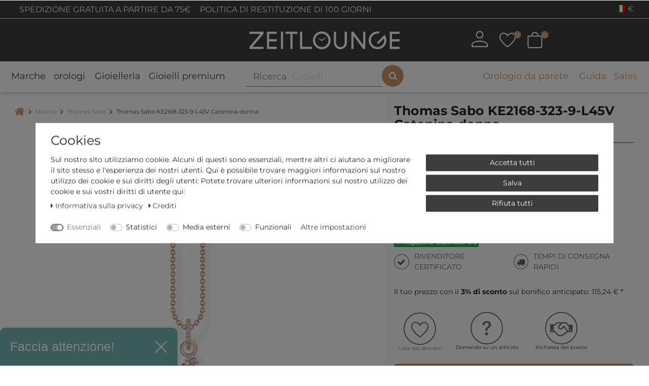

--- FILE ---
content_type: text/html; charset=UTF-8
request_url: https://www.zeitlounge.com/it/thomas-sabo-ke2168-323-9-l45v-catenina-donna/a-129621
body_size: 126634
content:






<!DOCTYPE html>

<html lang="it" data-framework="vue" prefix="og: http://ogp.me/ns#" class="icons-loading">

<head>
                
                    

    <script type="text/javascript">
    (function() {
        var _availableConsents = {"necessary.consent":[true,[],null],"necessary.consentActiveStatus":[true,["consentActiveStatus","_transaction_ids","cr-freeze"],null],"necessary.externalId":[true,["externalID"],null],"necessary.session":[true,[],null],"necessary.csrf":[true,["XSRF-TOKEN"],null],"necessary.shopbooster_cookie":[true,["plenty_cache"],null],"necessary.paypal-cookies":[false,["X-PP-SILOVER","X-PP-L7","tsrc","paypalplus_session_v2"],true],"tracking.Uptain":[false,["uptain"],false],"media.reCaptcha":[null,[],null],"convenience.languageDetection":[null,[],null]};
        var _allowedCookies = ["plenty_cache","consentActiveStatus","_transaction_ids","cr-freeze","externalID","XSRF-TOKEN","X-PP-SILOVER","X-PP-L7","tsrc","paypalplus_session_v2","plenty-shop-cookie","PluginSetPreview","SID_PLENTY_ADMIN_1572","PreviewCookie"] || [];

        window.ConsentManager = (function() {
            var _consents = (function() {
                var _rawCookie = document.cookie.split(";").filter(function (cookie) {
                    return cookie.trim().indexOf("plenty-shop-cookie=") === 0;
                })[0];

                if (!!_rawCookie) {
                    try {
                        _rawCookie = decodeURIComponent(_rawCookie);
                    } catch (e) {
                        document.cookie = "plenty-shop-cookie= ; expires = Thu, 01 Jan 1970 00:00:00 GMT"
                        return null;
                    }

                    try {
                        return JSON.parse(
                            _rawCookie.trim().substr("plenty-shop-cookie=".length)
                        );
                    } catch (e) {
                        return null;
                    }
                }
                return null;
            })();

            Object.keys(_consents || {}).forEach(function(group) {
                if(typeof _consents[group] === 'object' && _consents[group] !== null)
                {
                    Object.keys(_consents[group] || {}).forEach(function(key) {
                        var groupKey = group + "." + key;
                        if(_consents[group][key] && _availableConsents[groupKey] && _availableConsents[groupKey][1].length) {
                            Array.prototype.push.apply(_allowedCookies, _availableConsents[groupKey][1]);
                        }
                    });
                }
            });

            if(!_consents) {
                Object.keys(_availableConsents || {})
                    .forEach(function(groupKey) {
                        if(_availableConsents[groupKey] && ( _availableConsents[groupKey][0] || _availableConsents[groupKey][2] )) {
                            Array.prototype.push.apply(_allowedCookies, _availableConsents[groupKey][1]);
                        }
                    });
            }

            var _setResponse = function(key, response) {
                _consents = _consents || {};
                if(typeof key === "object" && typeof response === "undefined") {
                    _consents = key;
                    document.dispatchEvent(new CustomEvent("consent-change", {
                        detail: {key: null, value: null, data: key}
                    }));
                    _enableScriptsOnConsent();
                } else {
                    var groupKey = key.split(".")[0];
                    var consentKey = key.split(".")[1];
                    _consents[groupKey] = _consents[groupKey] || {};
                    if(consentKey === "*") {
                        Object.keys(_availableConsents).forEach(function(aKey) {
                            if(aKey.split(".")[0] === groupKey) {
                                _consents[groupKey][aKey.split(".")[1]] = response;
                            }
                        });
                    } else {
                        _consents[groupKey][consentKey] = response;
                    }
                    document.dispatchEvent(new CustomEvent("consent-change", {
                        detail: {key: key, value: response, data: _consents}
                    }));
                    _enableScriptsOnConsent();
                }
                if(!_consents.hasOwnProperty('_id')) {
                    _consents['_id'] = "ab87d54e25c09ce81e1e2e282b170a193e1da8c7";
                }

                Object.keys(_availableConsents).forEach(function(key) {
                    if((_availableConsents[key][1] || []).length > 0) {
                        if(_isConsented(key)) {
                            _availableConsents[key][1].forEach(function(cookie) {
                                if(_allowedCookies.indexOf(cookie) < 0) _allowedCookies.push(cookie);
                            });
                        } else {
                            _allowedCookies = _allowedCookies.filter(function(cookie) {
                                return _availableConsents[key][1].indexOf(cookie) < 0;
                            });
                        }
                    }
                });

                document.cookie = "plenty-shop-cookie=" + JSON.stringify(_consents) + "; path=/; secure";
            };
            var _hasResponse = function() {
                return _consents !== null;
            };

            var _expireDate = function() {
                var expireSeconds = 0;
                                const date = new Date();
                date.setSeconds(date.getSeconds() + expireSeconds);
                const offset = date.getTimezoneOffset() / 60;
                date.setHours(date.getHours() - offset)
                return date.toUTCString();
            }
            var _isConsented = function(key) {
                var groupKey = key.split(".")[0];
                var consentKey = key.split(".")[1];

                if (consentKey === "*") {
                    return Object.keys(_availableConsents).some(function (aKey) {
                        var aGroupKey = aKey.split(".")[0];
                        return aGroupKey === groupKey && _isConsented(aKey);
                    });
                } else {
                    if(!_hasResponse()) {
                        return _availableConsents[key][0] || _availableConsents[key][2];
                    }

                    if(_consents.hasOwnProperty(groupKey) && _consents[groupKey].hasOwnProperty(consentKey))
                    {
                        return !!_consents[groupKey][consentKey];
                    }
                    else {
                        if(!!_availableConsents[key])
                        {
                            return _availableConsents[key][0];
                        }

                        console.warn("Cookie has been blocked due to not being registered: " + key);
                        return false;
                    }
                }
            };
            var _getConsents = function() {
                var _result = {};
                Object.keys(_availableConsents).forEach(function(key) {
                    var groupKey = key.split(".")[0];
                    var consentKey = key.split(".")[1];
                    _result[groupKey] = _result[groupKey] || {};
                    if(consentKey !== "*") {
                        _result[groupKey][consentKey] = _isConsented(key);
                    }
                });
                return _result;
            };
            var _isNecessary = function(key) {
                return _availableConsents.hasOwnProperty(key) && _availableConsents[key][0];
            };
            var _enableScriptsOnConsent = function() {
                var elementsToEnable = document.querySelectorAll("script[data-cookie-consent]");
                Array.prototype.slice.call(elementsToEnable).forEach(function(el) {
                    if(el.dataset && el.dataset.cookieConsent && el.type !== "application/javascript") {
                        var newScript = document.createElement("script");
                        if(el.src) {
                            newScript.src = el.src;
                        } else {
                            newScript.textContent = el.textContent;
                        }
                        el.parentNode.replaceChild(newScript, el);
                    }
                });
            };
            window.addEventListener("load", _enableScriptsOnConsent);
            
            return {
                setResponse: _setResponse,
                hasResponse: _hasResponse,
                isConsented: _isConsented,
                getConsents: _getConsents,
                isNecessary: _isNecessary
            };
        })();
    })();
</script>


    
<meta charset="utf-8">
<meta http-equiv="X-UA-Compatible" content="IE=edge">
<meta name="viewport" content="width=device-width, initial-scale=1">
<meta name="generator" content="plentymarkets" />
<meta name="format-detection" content="telephone=no"> 
<link rel="icon" type="img/ico" href="https://cdn02.plentymarkets.com/97zdzhd9kfdo/frontend/favicon_0.ico">


                                
                <link rel="canonical" href="https://www.zeitlounge.com/it/thomas-sabo-ke2168-323-9-l45v-catenina-donna/a-129621">
    
            
                            <link rel="alternate" hreflang="x-default" href="https://www.zeitlounge.com/thomas-sabo-ke2168-323-9-l45v-damenhalskette/a-129621"/>
                    
                                                                                <link rel="alternate" hreflang="de-DE" href="https://www.zeitlounge.com/thomas-sabo-ke2168-323-9-l45v-damenhalskette/a-129621"/>
                    
                                                                                <link rel="alternate" hreflang="en-GB" href="https://www.zeitlounge.com/en/thomas-sabo-ke2168-323-9-l45v-womans-necklace/a-129621"/>
                    
                                                                                <link rel="alternate" hreflang="fr-FR" href="https://www.zeitlounge.com/fr/thomas-sabo-ke2168-323-9-l45v-chaine-de-cou-pour-femmes/a-129621"/>
                    
                                                                                <link rel="alternate" hreflang="it-IT" href="https://www.zeitlounge.com/it/thomas-sabo-ke2168-323-9-l45v-catenina-donna/a-129621"/>
                    
                                                                                <link rel="alternate" hreflang="es-ES" href="https://www.zeitlounge.com/es/thomas-sabo-ke2168-323-9-l45v-cadena-de-cuello-para-mujeres/a-129621"/>
                    
                                                                                <link rel="alternate" hreflang="nl-NL" href="https://www.zeitlounge.com/nl/thomas-sabo-ke2168-323-9-l45v-halsketting-voor-dames/a-129621"/>
                        
<style>
        .icons-loading .fa { visibility: hidden !important; }
    
    /*.downDropper4{
        display:none !important;
    }
    .mobile-navigation .mainmenu li:nth-child(5){
        display:none !important;
    }*/

    .h-article-text-image-widget iframe {
        min-height: 300px;
    }
    @media (min-width: 1200px) {
        .h-article-text-image-widget iframe {
            min-height: 350px;
        }
    }
    
    .widgetVideoWrapper {
        position: relative;
        display: block;
        width: 100%;
        padding: 0;
        overflow: hidden;
    }
    .widgetVideoWrapper:before {
        padding-top: 56.25%;
        display: block;
        content: "";
    }
    .widgetVideoWrapper iframe {
        position: absolute;
        top: 0;
        bottom: 0;
        left: 0;
        width: 100%;
        height: 100%;
        border: 0;
    }

    div.ghChatWidget{
	  z-index: 1021 !important;
	}
	@media only screen and (max-width: 768px) {
	  .__up_optin{
	    max-width: 240px;
	    z-index: 1 !important;
	    bottom: 3.5rem !important;
	  }
	}
	.__up_optin .__up_optin-header{
	    background-color: #77b7b5 !important;
	}

    .payment-method-select .cmp-method-list .method-list .method-list-item {
        order: 9;
        margin-bottom: 1rem;
    }
    .payment-method-select .cmp-method-list .method-list .method-list-item[data-id="6000"] {
        order: 1;
    }
    .payment-method-select .cmp-method-list .method-list .method-list-item[data-id="7047"] {
        order: 4;
    }
    .payment-method-select .cmp-method-list .method-list .method-list-item[data-id="7011"] {
        order: 2;
    }
    .payment-method-select .cmp-method-list .method-list .method-list-item[data-id="7070"] {
        order: 3;
    }
    .payment-method-select .cmp-method-list .method-list .method-list-item[data-id="7040"] {
        order: 5;
    }
    .payment-method-select .cmp-method-list .method-list .method-list-item[data-id="7049"] {
        order: 6;
    }
    .payment-method-select .cmp-method-list .method-list .method-list-item[data-id="7044"] {
        order: 7;
    }
    .payment-method-select .cmp-method-list .method-list .method-list-item[data-id="7010"] {
        order: 8;
    }

	.widget-add-to-basket .orInstantPaymentsWrapper p {
	  margin-bottom: 20px;
	  position: relative;
	  text-align: center;
	}
	.widget-add-to-basket .orInstantPaymentsWrapper p span{
		padding: 0 10px;
		background-color: #fafafa;
		color: #C99467;
	}
	@media (min-width: 992px) {
	  .widget-add-to-basket .orInstantPaymentsWrapper p span {
	    padding: 0 25px;
	    font-size: 16px;
	  }
	  .h-image-collection-widget .group-1, 
	  .h-image-collection-widget .group-2, 
	  .h-image-collection-widget .group-3 {
		    display: flex;
		    flex-direction: column;
		    justify-content: space-between;
		}
		.h-image-collection-widget .t4{
			height: 13px;
		}
	}
	@media (min-width: 1200px) {
	  .widget-add-to-basket .orInstantPaymentsWrapper p span {
	    font-size: 18px;
	  }
	}
	.widget-add-to-basket .orInstantPaymentsWrapper p span::after {
	  content: "";
	  position: absolute;
	  height: 2px;
	  left: 0;
	  right: 0;
	  top: 50%;
	  -webkit-transform: translateY(-50%);
	          transform: translateY(-50%);
	  z-index: -1;
	  border: 1px solid #C99467;
	}
    .registration .input-unit .check-wrapper {
        position: absolute;
        top: 0;
        right: 0;
        height: 100%;
        color: #28a745;
        font-size: 1.5rem;
        display: none !important;
        padding-right: 5px;
    }
    .registration .input-unit .check-wrapper.show {
        display: flex !important;
        align-items: center;
    }
	@media (min-width: 768px) {
		.single .widget-inner.col-xl-4 .widget-sticky.sticky-element {
			position: sticky;
		}
	}
	@media (max-width: 768px){
	  div.ghChatWidget {
	    -webkit-text-size-adjust: none;
	  }
	  div.ghChatWidget .ghChatWidgetToggle {
	      min-height: 50px  !important;
	  }
	  div.ghChatWidget.ghChatWidgetOpen {
	      position: fixed;
	      top: 130px !important;
	      min-height: 350px  !important;
	  }
	  div.ghChatWidget .ghChatWidgetToggle {
	      width: 100%;
	  }
	  div.ghChatWidget {
	      box-shadow: none !important;
	      min-height: initial !important;
	  }
	  div.ghChatWidget.ghChatWidgetClosed {
	      overflow: initial;
	  }
	  .ghChatWidget.ghChatWidgetClosed .ghChatWidgetToggle{
	    height: 60px;
	    width: 60px;
	    background-color: rgba(73, 74, 75, 0.88);
	    border-radius: 30px;
	    box-shadow: 2px 2px 5px rgba(0, 0, 0, 0.15);
	    background-image: url("https://messenger.cdn.greyhound-software.com/chat/b37798bedb3c880a363d1d9817e7fa8a3fc8d39feedf042942173ebcb716389d/img/chat-icon-small.svg");
	    background-repeat: no-repeat;
	    background-position: center;
	    background-size: 32px;
	    cursor: pointer;
	    display: block;
	  }
	  .ghChatWidget.ghChatWidgetClosed .ghChatWidgetToggle div {
	      display: none;
	  }
	  div.ghChatWidget .ghChatWidgetMessageFrame {
	      padding: 5px 15px 5px 20px;
	  }
	  div.ghChatWidget .ghChatWidgetOutgoing {
	      padding-left: 50px;
	  }
	  div.ghChatWidget .ghChatWidgetMessage:before {
	      top: 11px;
	      border: 6px solid transparent;
	  }
	  div.ghChatWidget .ghChatWidgetIncoming .ghChatWidgetMessage:before {
	      border-left-color: rgb(193, 150, 110);
	      right: -12px;
	  }
	  div.ghChatWidget .ghChatWidgetOutgoing .ghChatWidgetMessage:before {
	      left: -12px;
	  }
	} 
	@media (max-width: 643px){
	  div.ghChatWidget.ghChatWidgetOpen{
	    top: 150px !important;
	  }
	}
	@media (max-width: 502px){
	  div.ghChatWidget.ghChatWidgetOpen{
	    top: 137px !important;
	  }
	}
	@media (max-width: 343px){
	  div.ghChatWidget.ghChatWidgetOpen{
	    top: 155px !important;
	  }
	}
	@media (min-width: 769px){
	  div.ghChatWidget.ghChatWidgetOpen {
	      top: 130px !important;
	      min-height: unset !important;
	  }
	}
	@media (min-width: 992px){
	  div.ghChatWidget.ghChatWidgetOpen {
	      top: 220px !important;
	  }
	}
	@media (min-width: 1200px){
	  div.ghChatWidget.ghChatWidgetOpen {
	      top: 240px !important;
	  }
	}
	@media (min-width: 1600px){
	  div.ghChatWidget.ghChatWidgetOpen {
	      top: unset !important;
	      min-height: 585px !important;
	  }
	}
	
	@media (max-width:700px) {
		._widget_11edr_1._bottom_right_11edr_14{
		    bottom: 50px !important;
	    }
    }
    
    #up_optin{
        display:none;
    }
    @media (min-width: 992px){
        #up_optin{
            display:block;
        }
    }

</style>

<link rel="preload" href="https://cdn02.plentymarkets.com/97zdzhd9kfdo/plugin/208/zeitloungetheme/css/ceres-icons.css" as="style" onload="this.onload=null;this.rel='stylesheet';">
<noscript><link rel="stylesheet" href="https://cdn02.plentymarkets.com/97zdzhd9kfdo/plugin/208/zeitloungetheme/css/ceres-icons.css"></noscript>


<link rel="preload" as="style" href="https://cdn02.plentymarkets.com/97zdzhd9kfdo/plugin/208/zeitloungetheme/css/ceres-base.css?v=7ec97817594c0f8cd3fdad6cc4df0633d333b059">
    <link rel="stylesheet" href="https://cdn02.plentymarkets.com/97zdzhd9kfdo/plugin/208/zeitloungetheme/css/ceres-base.css?v=7ec97817594c0f8cd3fdad6cc4df0633d333b059">



<script type="application/javascript">
    /*! loadCSS. [c]2017 Filament Group, Inc. MIT License */
    /* This file is meant as a standalone workflow for
    - testing support for link[rel=preload]
    - enabling async CSS loading in browsers that do not support rel=preload
    - applying rel preload css once loaded, whether supported or not.
    */
    (function( w ){
        "use strict";
        // rel=preload support test
        if( !w.loadCSS ){
            w.loadCSS = function(){};
        }
        // define on the loadCSS obj
        var rp = loadCSS.relpreload = {};
        // rel=preload feature support test
        // runs once and returns a function for compat purposes
        rp.support = (function(){
            var ret;
            try {
                ret = w.document.createElement( "link" ).relList.supports( "preload" );
            } catch (e) {
                ret = false;
            }
            return function(){
                return ret;
            };
        })();

        // if preload isn't supported, get an asynchronous load by using a non-matching media attribute
        // then change that media back to its intended value on load
        rp.bindMediaToggle = function( link ){
            // remember existing media attr for ultimate state, or default to 'all'
            var finalMedia = link.media || "all";

            function enableStylesheet(){
                // unbind listeners
                if( link.addEventListener ){
                    link.removeEventListener( "load", enableStylesheet );
                } else if( link.attachEvent ){
                    link.detachEvent( "onload", enableStylesheet );
                }
                link.setAttribute( "onload", null );
                link.media = finalMedia;
            }

            // bind load handlers to enable media
            if( link.addEventListener ){
                link.addEventListener( "load", enableStylesheet );
            } else if( link.attachEvent ){
                link.attachEvent( "onload", enableStylesheet );
            }

            // Set rel and non-applicable media type to start an async request
            // note: timeout allows this to happen async to let rendering continue in IE
            setTimeout(function(){
                link.rel = "stylesheet";
                link.media = "only x";
            });
            // also enable media after 3 seconds,
            // which will catch very old browsers (android 2.x, old firefox) that don't support onload on link
            setTimeout( enableStylesheet, 3000 );
        };

        // loop through link elements in DOM
        rp.poly = function(){
            // double check this to prevent external calls from running
            if( rp.support() ){
                return;
            }
            var links = w.document.getElementsByTagName( "link" );
            for( var i = 0; i < links.length; i++ ){
                var link = links[ i ];
                // qualify links to those with rel=preload and as=style attrs
                if( link.rel === "preload" && link.getAttribute( "as" ) === "style" && !link.getAttribute( "data-loadcss" ) ){
                    // prevent rerunning on link
                    link.setAttribute( "data-loadcss", true );
                    // bind listeners to toggle media back
                    rp.bindMediaToggle( link );
                }
            }
        };

        // if unsupported, run the polyfill
        if( !rp.support() ){
            // run once at least
            rp.poly();

            // rerun poly on an interval until onload
            var run = w.setInterval( rp.poly, 500 );
            if( w.addEventListener ){
                w.addEventListener( "load", function(){
                    rp.poly();
                    w.clearInterval( run );
                } );
            } else if( w.attachEvent ){
                w.attachEvent( "onload", function(){
                    rp.poly();
                    w.clearInterval( run );
                } );
            }
        }


        // commonjs
        if( typeof exports !== "undefined" ){
            exports.loadCSS = loadCSS;
        }
        else {
            w.loadCSS = loadCSS;
        }
    }( typeof global !== "undefined" ? global : this ) );

    (function() {
        var checkIconFont = function() {
            if(!document.fonts || document.fonts.check("1em FontAwesome")) {
                document.documentElement.classList.remove('icons-loading');
            }
        };

        if(document.fonts) {
            document.fonts.addEventListener("loadingdone", checkIconFont);
            window.addEventListener("load", checkIconFont);
        }
        checkIconFont();
    })();
</script>

                    

<script>
  window.dataLayer = window.dataLayer || [];
  function gtag(){dataLayer.push(arguments);}

  gtag('consent', 'default', {
    'ad_storage': 'granted',
    'ad_user_data': 'granted',
    'ad_personalization': 'granted',
    'analytics_storage': 'granted'
  });
 
</script>


<script src="https://stream.zeitlounge.com/scripts/jXdYiFE7ufDUl1MWsB0AUSNe3IitC63vKKse6cGQRLvY5pqoEpkSA8TmFZwHam7g.js"></script>

<!-- Extend the existing style with a template -->
            <link rel="stylesheet" href="https://cdn02.plentymarkets.com/97zdzhd9kfdo/plugin/208/blog/css/blog_entrypoint.css?v=111">

                            <link rel="stylesheet" href="https://cdn02.plentymarkets.com/97zdzhd9kfdo/plugin/208/cookiebar/css/cookie-bar.css">



<style type="text/css">
    .cookie-bar {
        box-shadow: 0 1px 5px rgba(0, 0, 0, 0.15);
    }

    .cookie-bar__header .cookie-bar__header-image {
        max-height: 3.5rem;
        margin-right: 1rem;
        margin-bottom: 1rem;
    }

    .cookie-bar__header .cookie-bar__header-title {
        display: inline-block;
        margin-top: .5rem;
        margin-bottom: 1rem;
    }

    .cookie-bar-header img {
        max-height: 3.5rem;
        margin-right: 1rem;
        margin-bottom: 1rem;
    }

    .cookie-bar.container.out {
        width: unset;
        padding: 0;
        margin-left: unset;
        margin-right: unset;
    }

    .cookie-bar .privacy-settings {
        max-height: 50vh;
    }

    .cookie-bar .privacy-settings table tr td:first-child {
        width: 200px;
    }

    .cookie-bar-toggle {
        display: none;
    }

    .cookie-bar.out {
        left: 15px;
        right: auto;
    }

    .cookie-bar.out > .container-max {
        display: none;
    }

    .cookie-bar.out > .cookie-bar-toggle {
        display: block;
    }

    
    /* Box Shadow use as background overlay */
    .cookie-bar.overlay:not(.out) {
        box-shadow: 0 0 0 calc(100vh + 100vw) rgba(0, 0, 0, 0.5);
    }

    /* card a margin fix */
    .cookie-bar a.card-link.text-primary.text-appearance {
        margin-left: 0;
    }

    /* Cookiebar extra styles */

            @media only screen and (min-width: 576px) and (max-width: 767px) {
            .cookie-bar:not(.out) .responsive-btn {
                display: flex;
                justify-content: space-between;
            }
            .cookie-bar:not(.out) .responsive-btn > .btn-primary.btn-block {
                margin-top: 0 !important;
                flex: 0 0 32%;
            }
        }
        		.cookie-bar:not(.out) {
			display: flex;
			align-items: center;
			position: fixed;
			left: 50%;
			width: 100%;
		}

				.cookie-bar:not(.out) {
			bottom: 50%;
			transform: translate(-50%, 50%);
		}

		    
    
    /* custom css */
        
    
</style>



                    


<script>

    
    function setCookie(name,value,days) {
        var expires = "";
        if (days) {
            var date = new Date();
            date.setTime(date.getTime() + (days*24*60*60*1000));
            expires = "; expires=" + date.toUTCString();
        }
        document.cookie = name + "=" + (value || "")  + expires + "; path=/";
    }
    function getCookie(name) {
        var nameEQ = name + "=";
        var ca = document.cookie.split(';');
        for (var i = 0; i < ca.length; i++) {
            var c = ca[i];
            while (c.charAt(0) == ' ') c = c.substring(1, c.length);
            if (c.indexOf(nameEQ) == 0) return c.substring(nameEQ.length, c.length);
        }
        return null;
    }

    if (getCookie("externalID") == null) {
        setCookie("externalID",  '6971f1ea58188' + Math.random(), 100);
    }

    let consentActiveStatus = [{"googleanalytics":"false","googleads":"false","facebookpixel":"false","bingads":"false","pinterest":"false","adcell":"false","econda":"false","channelpilot":"false","sendinblue":"false","hotjar":"false","moebelde":"false","intelligentreach":"false","clarity":"false","awin":"false","belboon":"false"}];
    setCookie("consentActiveStatus",JSON.stringify(consentActiveStatus),100);

    function normalizeString(a) {
        return a.replace(/[^\w\s]/gi, '');
    }

    function convertAttributesToText(attributes){
        var variantText = '';

        if(attributes.length){
            for(let i = 0; i < attributes.length ; i++){
                variantText+= attributes[i]["value"]["names"]["name"];
                if(i !== (attributes.length-1)){
                    variantText+= ", ";
                }
            }
        }
        return variantText;
    }

    function sendProductListClick(position, products) {
        var payload = {

            'ecommerce': {
                'currencyCode': '',
                'click': {
                    'actionField': {'list': ''},
                    'products': new Array(products[position])
                }
            },
            'ga4Event': 'select_item',
            'nonInteractionHit': false,
            'event': 'ecommerceEvent',
            'eventCategory': 'E-Commerce',
            'eventAction': 'Produktklick',
            'eventLabel': '',
            'eventValue': undefined
        };
        dataLayer.push(payload);    }

    function capiCall(payload){
            }

    window.dataLayer = window.dataLayer || [];
    function gtag() { window.dataLayer.push(arguments); }
    let plentyShopCookie = getCookie("plenty-shop-cookie");

            plentyShopCookie = (typeof plentyShopCookie === "undefined") ? '' : JSON.parse(decodeURIComponent(plentyShopCookie));
        
    if(plentyShopCookie) {
        let hasConsentedToAds = false;
        let hasConsentedToAnalytics = false;
        let basicConsentObject = {};

                hasConsentedToAds = plentyShopCookie
    .marketing.
        googleads;
        
                hasConsentedToAnalytics = plentyShopCookie
    .tracking.
        googleanalytics;
        
        if (hasConsentedToAds || hasConsentedToAnalytics) {
            basicConsentObject = {
                ad_storage: 'granted',
                ad_user_data: 'granted',
                ad_personalization: 'granted'
            };

            if (hasConsentedToAnalytics) {
                basicConsentObject.analytics_storage = 'granted';
            }
            gtag('consent', 'default', basicConsentObject);
        }
    }
    

    document.addEventListener("consent-change", function (e){

        
        var consentIntervall = setInterval(function(){

                            let hasConsentedToAds = false;
                let hasConsentedToAnalytics = false;
                let basicConsentObject = {};

                                    hasConsentedToAds = e.detail.data.marketing.googleads;
                
                                    hasConsentedToAnalytics = e.detail.data.tracking.googleanalytics;
                

                if (hasConsentedToAds || hasConsentedToAnalytics) {
                    basicConsentObject = {
                        ad_storage: 'granted',
                        ad_user_data: 'granted',
                        ad_personalization: 'granted'
                    };
                    if (hasConsentedToAnalytics) {
                        basicConsentObject.analytics_storage = 'granted';
                    }
                    gtag('consent', 'update', basicConsentObject);
                }

            
            var payload = {
                'event': 'consentChanged'
            };
            dataLayer.push(payload);
            clearInterval(consentIntervall);
        }, 200);

    });
</script>


                    



<style>
@font-face{ font-family: Montserrat; font-style: normal; font-weight: 400; font-display: swap; src: url("https://cdn02.plentymarkets.com/97zdzhd9kfdo/plugin/208/zeitloungetheme/documents/fonts/Montserrat/static/Montserrat-Regular.ttf") format("truetype");}@font-face{ font-family: Montserrat; font-style: italic; font-weight: 400; font-display: swap; src: url("https://cdn02.plentymarkets.com/97zdzhd9kfdo/plugin/208/zeitloungetheme/documents/fonts/Montserrat/static/Montserrat-Italic.ttf") format("truetype");}@font-face{ font-family: Montserrat; font-style: normal; font-weight: bold; font-display: swap; src: url("https://cdn02.plentymarkets.com/97zdzhd9kfdo/plugin/208/zeitloungetheme/documents/fonts/Montserrat/static/Montserrat-Bold.ttf") format("truetype");}
</style>
<!-- TrustBox script -->
<script type="text/javascript" src="//widget.trustpilot.com/bootstrap/v5/tp.widget.bootstrap.min.js" async></script>
<!-- End TrustBox script -->

            


    
        
                
                
                
        
    

                            
          

    
    
            <meta name="robots" content="ALL">
    <meta name="description" content="Thomas Sabo KE2168-323-9-L45V Acquista su zeitlounge.com » prezzi bassi ✓ pagamento in acconto ✓ consulenza competente ✓ ➔ Dai un&#039;occhiata ora e clicca qui!">

    <meta property="og:title" content="Thomas Sabo KE2168-323-9-L45V Catenina donna" />
    <meta property="og:type" content="article" />
    <meta property="og:url" content="https://www.zeitlounge.com/it/thomas-sabo-ke2168-323-9-l45v-catenina-donna/a-129621" />
    <meta property="og:image" content="https://media.zeitlounge.com/item/images/129621/full/a0e23a8e-ff46-4b96-87b9-0bb2a088e4fe.jpg" />
    <meta property="og:description" content="" />

                       
                                                                                                                                                                                                                                                                                                                                                          
    
    <script type="application/ld+json">
        [
            {
                "@context": "https://schema.org/",
                "@type": "Product",
                "name": "Thomas Sabo KE2168-323-9-L45V Catenina donna",
                "image": [
                                            "https://media.zeitlounge.com/item/images/129621/full/a0e23a8e-ff46-4b96-87b9-0bb2a088e4fe.jpg"                                    ],
                                    "sku":"80355",
                                                    "mpn":"504592",
                                                    "gtin13":"4051245539073",
                                                    "brand":{
                        "@type":"Brand",
                        "name":"Thomas Sabo"
                    },
                                                "offers":
                [
                    {
                        "@type": "Offer",
                                                     "url":"https://www.zeitlounge.com/it/thomas-sabo-ke2168-323-9-l45v-catenina-donna/a-129621",
                                                "priceCurrency": "EUR",
                        "price": "118.80",
                        "availability":"https://schema.org/InStock",
                        "itemCondition":"https://schema.org/NewCondition",                      
                        "shippingDetails": [
                            {
                                "@type": "OfferShippingDetails",
                                "shippingRate": { "@type": "MonetaryAmount", "value": "0.00", "currency": "EUR" },
                                "shippingDestination": { "@type": "DefinedRegion", "addressCountry": ["DE", "FR", "IT", "ES", "NL"] }
                            }
                        ],                        
                        "hasMerchantReturnPolicy": { 
                            "@type": "MerchantReturnPolicy", 
                            "applicableCountry": "DE", 
                            "returnPolicyCategory": "https://schema.org/MerchantReturnFiniteReturnWindow", 
                            "merchantReturnDays": 100, 
                            "returnMethod": "https://schema.org/ReturnByMail", 
                            "returnFees": "https://schema.org/ReturnShippingFees" 
                        }
                    }
                ]
            }
        ]
    </script>


          <title>Thomas Sabo KE2168-323-9-L45V Catenina donna » Zeitlounge.com</title>
    
    


            <script>        let isSignUp = false;        document.addEventListener("onSignUpSuccess", function (e) {                        isSignUp = true;            localStorage.setItem("signupTime", new Date().getTime());        });        document.addEventListener("onSetUserData", function (e) {                        if (e.detail.oldState.user.userData == null && e.detail.newState.user.userData !== null) {                let lastSignUpTime = localStorage.getItem("signupTime");                let timeDiff = new Date().getTime() - lastSignUpTime;                let is24HoursPassed = timeDiff > 24 * 60 * 60 * 1000;                if (isSignUp || is24HoursPassed) {                                        var payload = {                        'event': isSignUp ? 'sign_up' : 'login',                        'user_id': e.detail.newState.user.userData.id,                        'pageType': 'tpl.item'                    };                    dataLayer.push(payload);                                        isSignUp = false;                }            }        });        document.addEventListener("onSetComponent", function (e) {            console.log(e.detail);            if(e.detail.payload.component === "basket-preview"){                var payload = {                    'event': 'funnel_event',                    'action': 'OPEN_BASKET_PREVIEW',                };                dataLayer.push(payload);                            }        });        document.addEventListener("onSetCouponCode", function (e) {            console.log(e.detail);            if(e.detail.payload !== null){                var payload = {                    'event': 'funnel_event',                    'action': 'COUPON_CODE_ADDED',                    'couponCode': e.detail.payload                };                dataLayer.push(payload);                            }        });                var payload ={            'event': 'facebookEvent',            'event_id': '6971f1ea716b0' + Math.random(),            'facebookEventName': 'PageView'        };        dataLayer.push(payload);        capiCall(payload);                document.addEventListener("onAddWishListId", function (e) {            var payload = {                'event': 'AddToWishlist',                'event_id': '6971f1ea716b0' + Math.random(),                'ga4Event': 'add_to_wishlist',                'content_name': 'Artikeldetailseite',                'content_category': '',                'content_type': 'product',                'content_ids': e.detail.payload,                'contents': '',                'currency': 'EUR',                'value': '0.01'            };            dataLayer.push(payload);                    });        document.addEventListener("onSetWishListItems", function (e) {            console.log(e.detail.payload);            if (typeof e.detail.payload !== 'undefined') {                var products = [];                var idList = [];                var contents = [];                e.detail.payload.forEach(function (item, index) {                    products.push({                        id: item.data.item.id + '',                        name: item.data.texts.name1,                        price: item.data.prices.default.price.value + '',                        brand: item.data.item.manufacturer.externalName,                        category: 'Marche\/Thomas\u0020Sabo',                        variant: convertAttributesToText(item.data.attributes),                        position: index,                        list: 'Wunschliste'                    });                    contents.push({                        id: item.data.item.id,                        quantity: 1,                        item_price: item.data.prices.default.price.value                    });                    idList.push(item.id);                });                var payload = {                    'ecommerce': {                        'currencyCode': 'EUR',                        'impressions': products                    },                    'google_tag_params': {                        'ecomm_prodid': idList,                        'ecomm_pagetype': 'other',                        'ecomm_category': 'Wunschliste',                    },                    'content_ids': idList,                    'content_name': 'Wunschliste',                    'content_type': 'product',                    'contents': contents,                    'currency': 'EUR',                    'value': '0.01',                    'event': 'ecommerceEvent',                    'event_id': '6971f1ea716b0' + Math.random(),                    'ga4Event': 'view_item_list',                    'eventCategory': 'E-Commerce',                    'eventAction': 'Produktimpression',                    'eventLabel': 'Artikeldetailseite',                    'eventValue': undefined                };                dataLayer.push(payload);                capiCall(payload);            }        });        document.addEventListener("onContactFormSend", function (e) {            var payload ={                'event': 'facebookEvent',                'event_id': '6971f1ea716b0' + Math.random(),                'facebookEventName': 'Contact',                'currency': 'EUR',                'value': '0.01'            };            dataLayer.push(payload);            capiCall(payload);        });        document.addEventListener("onSetVariationOrderProperty", function (e) {            var payload = {                'event': 'facebookEvent',                'facebookEventName': 'CustomizeProduct',                'event_id': '6971f1ea716b0' + Math.random(),                'currency': 'EUR',                'value': '0.01'            };            dataLayer.push(payload);            capiCall(payload);        });        document.addEventListener("onAddBasketItem", function (e) {                        var payload = {                'ecommerce': {                    'currencyCode': 'EUR',                    'add': {                        'actionField':                            {'list': 'Artikeldetailseite'},                        'products': [{                            'id': e.detail.payload[0].variationId + '',                            'quantity': e.detail.payload[0].quantity,                            'price': e.detail.payload[0].price+'',                            'variant': convertAttributesToText(e.detail.payload[0].variation.data.attributes),                            'name': e.detail.payload[0].variation.data.texts.name1,                            'brand': e.detail.payload[0].variation.data.item.manufacturer.externalName,                            'category': 'Marche\/Thomas\u0020Sabo'                                                    }]                    }                },                'content_name': 'Artikeldetailseite',                'content_type': 'product',                'content_ids': e.detail.payload[0].variationId,                'contents': [{                    'id': e.detail.payload[0].variationId,                    'quantity': e.detail.payload[0].quantity,                    'item_price': e.detail.payload[0].price                }],                'currency': 'EUR',                'value': '0.01',                'addCartValue':e.detail.payload[0].price+'',                'addCartQty': e.detail.payload[0].quantity,                'addCartId':e.detail.payload[0].variationId + '',                'addCartVariant': convertAttributesToText(e.detail.payload[0].variation.data.attributes),                'addCartName': e.detail.payload[0].variation.data.texts.name1,                'addCartBrand': e.detail.payload[0].variation.data.item.manufacturer.externalName,                'addCartCategory': 'Marche\/Thomas\u0020Sabo',                'addCartImage': e.detail.payload[0].variation.data.images.all[0].url,                'addCartItemLink': "https://www.zeitlounge.com/a-" + e.detail.payload[0].variation.data.item.id,                'nonInteractionHit': false,                'event': 'ecommerceEvent',                'event_id': '6971f1ea716b0' + Math.random(),                'ga4Event': 'add_to_cart',                'eventCategory': 'E-Commerce',                'eventAction': 'addToCart',                'eventLabel': undefined,                'eventValue': undefined            };            dataLayer.push(payload);            capiCall(payload);        }, false);        document.addEventListener("onRemoveBasketItem", function (e) {            changeQty('remove', e);        });        document.addEventListener("onUpdateBasketItemQuantity",function (e) {            function isCurrentItem(item) {                return item.id == e.detail.payload.id;            }            currentBasketItem = e.detail.oldState.basket.items.find(isCurrentItem);            var origQty = currentBasketItem.quantity;            var newQty = e.detail.payload.quantity;            var qtyDiff = newQty - origQty;            if (qtyDiff > 0) {                changeQty("add", e, qtyDiff);            }            else{                changeQty("remove", e, qtyDiff *= -1);            }        });        document.addEventListener("onUpdateBasketItem", function (e) {            function isCurrentItem(item) {                return item.id == e.detail.payload.id;            }            currentBasketItem = e.detail.oldState.basket.items.find(isCurrentItem);            var origQty = currentBasketItem.quantity;            var newQty = e.detail.payload.quantity;            var qtyDiff = newQty - origQty;            if (qtyDiff > 0) {                changeQty("add", e, qtyDiff);            }        });        function changeQty(action, e, qty = e.detail.quantity) {            var currentBasketItem;            if (e.type === "onRemoveBasketItem") {                function isCurrentItem(item) {                    return item.id == e.detail.payload;                }                currentBasketItem = e.detail.oldState.basket.items.find(isCurrentItem);                qty = currentBasketItem.quantity;            } else {                function isCurrentItem(item) {                    return item.variationId == e.detail.payload.variationId;                }                currentBasketItem = e.detail.newState.basket.items.find(isCurrentItem);            }                        var payload = {                'ecommerce': {                    'currencyCode': 'EUR',                    [action]: {                        'products': [{                            'name': currentBasketItem.variation.data.texts.name1,                            'id': currentBasketItem.variationId + '',                            'price': currentBasketItem.price + '',                            'variant': convertAttributesToText(currentBasketItem.variation.data.attributes),                            'brand': currentBasketItem.variation.data.item.manufacturer.externalName,                            'category': 'Marche\/Thomas\u0020Sabo',                            'quantity': qty                                                      }]                    }                },                'content_name': 'Warenkorbvorschau',                'content_type': 'product',                'content_ids': currentBasketItem.variationId,                'contents': [{                    'id': currentBasketItem.variationId,                    'quantity': qty,                    'item_price': currentBasketItem.price                }],                'currency': 'EUR',                'value': '0.01',                'addCartValue':currentBasketItem.price+'',                'addCartQty': currentBasketItem.quantity,                'addCartId':currentBasketItem.variationId + '',                'addCartVariant': convertAttributesToText(currentBasketItem.variation.data.attributes),                'addCartName': currentBasketItem.variation.data.texts.name1,                'addCartBrand': currentBasketItem.variation.data.item.manufacturer.externalName,                'addCartCategory': 'Marche\/Thomas\u0020Sabo',                'addCartImage':  currentBasketItem.variation.data.images.all[0].url,                'addCartItemLink': "https://www.zeitlounge.com/a-" +  currentBasketItem.variation.data.item.id,                'nonInteractionHit': false,                'event': 'ecommerceEvent',                'event_id': '6971f1ea716b0' + Math.random(),                'eventCategory': 'E-Commerce',                'ga4Event' : action + (action === 'add' ? '_to': '_from') + '_cart',                'eventAction': action + 'FromCart',                'eventLabel': undefined,                'eventValue': undefined            };            dataLayer.push(payload);            if(action === "add"){                capiCall(payload);            }        }    </script><script>    var payload ={        'ecommerce': {            'currencyCode': 'EUR',            'detail': {                                'products': [{                    'id': '80355',                    'name': 'Thomas\u0020Sabo\u0020KE2168\u002D323\u002D9\u002DL45V\u0020Catenina\u0020donna',                    'price': '118.8',                    'brand': 'Thomas\u0020Sabo',                    'category': 'Marche\/Thomas\u0020Sabo',                    'variant': ''                }]            }        },        'google_tag_params': {            'ecomm_prodid': '80355',            'ecomm_pagetype': 'product',            'ecomm_totalvalue': '118.8',            'ecomm_category': 'Marche\/Thomas\u0020Sabo'        },        'content_ids': 80355,        'content_name': 'Thomas\u0020Sabo\u0020KE2168\u002D323\u002D9\u002DL45V\u0020Catenina\u0020donna',        'content_type': 'product',        'contents': [{            'id': '80355',            'quantity': 1,            'item_price': 118.8        }],        'currency': 'EUR',        'categoryId': 1976,        'value': '0.01',        'event': 'ecommerceEvent',        'event_id': '6971f1ea716b0' + Math.random(),        'ga4Event' : 'view_item',        'eventCategory': 'E-Commerce',        'eventAction': 'Produktdetailseite',        'eventLabel': undefined,        'eventValue': undefined    };    dataLayer.push(payload);    capiCall(payload);        document.addEventListener("onVariationChanged", function (e) {            var payload = {                'event': 'facebookEvent',                'facebookEventName': 'CustomizeProduct',                'event_id': '6971f1ea716b0' + Math.random(),                'currency': 'EUR',                'value': '0.01'            };            dataLayer.push(payload);            capiCall(payload);        var payload = {            'ecommerce': {                'currencyCode': 'EUR',                'detail': {                    'products': [{                        'id': e.detail.documents[0].id + '',                        'name': e.detail.documents[0].data.texts.name1,                        'price': e.detail.documents[0].data.prices.default.price.value + '',                        'brand': e.detail.documents[0].data.item.manufacturer.externalName + '',                        'category': 'Marche\/Thomas\u0020Sabo',                        'variant': convertAttributesToText(e.detail.documents[0].data.attributes)                    }]                }            },            'google_tag_params': {                'ecomm_prodid': e.detail.documents[0].id,                'ecomm_pagetype': 'product',                'ecomm_totalvalue': e.detail.documents[0].data.prices.default.price.value,                'ecomm_category': 'Marche\/Thomas\u0020Sabo'            },            'content_ids': e.detail.documents[0].id,            'content_name': e.detail.documents[0].data.texts.name1,            'content_type': 'product',            'currency': 'EUR',            'value': '0.01',            'event': 'ecommerceEvent',            'event_id': '6971f1ea716b0' + Math.random(),            'ga4Event' : 'view_item',            'nonInteractionHit': false,            'eventCategory': 'E-Commerce',            'eventAction': 'Produktdetailseite',            'eventLabel': undefined,            'eventValue': undefined        };        dataLayer.push(payload);        capiCall(payload);    }, false);</script><!-- Google Tag Manager --><script >        (function (w, d, s, l, i) {            w[l] = w[l] || [];            w[l].push({                'gtm.start':                    new Date().getTime(), event: 'gtm.js'            });            var f = d.getElementsByTagName(s)[0],                j = d.createElement(s), dl = l != 'dataLayer' ? '&l=' + l : '';            j.async = true;            j.src =                'https://www.googletagmanager.com/gtm.js?id=' + i + dl;            f.parentNode.insertBefore(j, f);        })(window, document, 'script', 'dataLayer', 'GTM-PH6S83J');</script><!-- End Google Tag Manager -->
            <style>
    #paypal_loading_screen {
        display: none;
        position: fixed;
        z-index: 2147483640;
        top: 0;
        left: 0;
        width: 100%;
        height: 100%;
        overflow: hidden;

        transform: translate3d(0, 0, 0);

        background-color: black;
        background-color: rgba(0, 0, 0, 0.8);
        background: radial-gradient(ellipse closest-corner, rgba(0,0,0,0.6) 1%, rgba(0,0,0,0.8) 100%);

        color: #fff;
    }

    #paypal_loading_screen .paypal-checkout-modal {
        font-family: "HelveticaNeue", "HelveticaNeue-Light", "Helvetica Neue Light", helvetica, arial, sans-serif;
        font-size: 14px;
        text-align: center;

        box-sizing: border-box;
        max-width: 350px;
        top: 50%;
        left: 50%;
        position: absolute;
        transform: translateX(-50%) translateY(-50%);
        cursor: pointer;
        text-align: center;
    }

    #paypal_loading_screen.paypal-overlay-loading .paypal-checkout-message, #paypal_loading_screen.paypal-overlay-loading .paypal-checkout-continue {
        display: none;
    }

    .paypal-checkout-loader {
        display: none;
    }

    #paypal_loading_screen.paypal-overlay-loading .paypal-checkout-loader {
        display: block;
    }

    #paypal_loading_screen .paypal-checkout-modal .paypal-checkout-logo {
        cursor: pointer;
        margin-bottom: 30px;
        display: inline-block;
    }

    #paypal_loading_screen .paypal-checkout-modal .paypal-checkout-logo img {
        height: 36px;
    }

    #paypal_loading_screen .paypal-checkout-modal .paypal-checkout-logo img.paypal-checkout-logo-pp {
        margin-right: 10px;
    }

    #paypal_loading_screen .paypal-checkout-modal .paypal-checkout-message {
        font-size: 15px;
        line-height: 1.5;
        padding: 10px 0;
    }

    #paypal_loading_screen.paypal-overlay-context-iframe .paypal-checkout-message, #paypal_loading_screen.paypal-overlay-context-iframe .paypal-checkout-continue {
        display: none;
    }

    .paypal-spinner {
        height: 30px;
        width: 30px;
        display: inline-block;
        box-sizing: content-box;
        opacity: 1;
        filter: alpha(opacity=100);
        animation: rotation .7s infinite linear;
        border-left: 8px solid rgba(0, 0, 0, .2);
        border-right: 8px solid rgba(0, 0, 0, .2);
        border-bottom: 8px solid rgba(0, 0, 0, .2);
        border-top: 8px solid #fff;
        border-radius: 100%
    }

    .paypalSmartButtons div {
        margin-left: 10px;
        margin-right: 10px;
    }
</style>            <link rel="stylesheet" href="https://cdn02.plentymarkets.com/97zdzhd9kfdo/plugin/208/findologic/js/dist/findologic_ceres.css" />
    
                                    
    </head>

<body class="page-singleitem item-129621 variation-80355 ">

                    

<script>
    if('ontouchstart' in document.documentElement)
    {
        document.body.classList.add("touch");
    }
    else
    {
        document.body.classList.add("no-touch");
    }
</script>

<div id="vue-app" data-server-rendered="true" class="app"><div template="#vue-notifications" class="notification-wrapper"></div> <header id="page-header"><div class="container-max"><div class="row flex-row-reverse position-relative"><div id="page-header-parent" data-header-offset class="col-12 header-container"><div class="h-promo-language-widget header-fw heista-widget unfixed d-none d-lg-flex "><div class="container-max"><div class="row no-gutters"><div class="col-10"><div class="h-promo-text d-flex flex-wrap"><div><a href="/it"><i aria-hidden="true" class="fa "></i>
									Spedizione gratuita a partire da 75€
								</a></div> <div><a href="/it"><i aria-hidden="true" class="fa "></i>
									Politica di restituzione di 100 giorni
								</a></div> <div><div data-locale="it-IT" data-template-id="5419b637fa0340045cd0c936" data-businessunit-id="51c5f6eb00006400054987ce" data-style-height="20px" data-style-width="100%" data-theme="dark" class="trustpilot-widget"><a href="https://de.trustpilot.com/review/www.zeitlounge.com" target="_blank" rel="noopener">Trustpilot</a></div></div></div></div> <div class="col-2 d-flex justify-content-end"><ul><li class="list-inline-item dropdown"><div data-toggle="modal" data-target="#shopSettingsWrapper" aria-expanded="false" aria-controls="shopSettingsWrapper" aria-label="Paese Valuta"><i class="flag-icon flag-icon-it"></i> <span>€</span></div></li></ul></div></div></div></div> <div class="h-trustpilot-widget header-fw heista-widget unfixed d-flex d-lg-none "><div class="container-max"><div class="d-flex t-wrapper"><div>
				Spedizione gratuita a partire da 75€
			</div> <div><div data-locale="it-IT" data-template-id="5419b637fa0340045cd0c936" data-businessunit-id="51c5f6eb00006400054987ce" data-style-height="20px" data-style-width="100%" data-theme="dark" class="trustpilot-widget"><a href="https://de.trustpilot.com/review/www.zeitlounge.com" target="_blank" rel="noopener">Trustpilot</a></div></div></div></div></div> <div class="top-bar h-head-logo-controls-widget d-flex align-items-center header-fw"><div class="container-max px-0 px-lg-3"><div class="d-flex mx-0 flex-row-reverse position-relative"><div class="top-bar-items"><div class="controls d-flex justify-content-center"><ul id="controlsList" class="controls-list mb-0 d-flex list-inline pl-sm-1 pl-md-0"><li class="list-inline-item control-user d-flex align-items-center"><!----></li> <li class="list-inline-item control-wish-list d-flex align-items-center"><a href="/it/wish-list" rel="nofollow" aria-label="Lista dei desideri" class="nav-link"><svg xmlns="http://www.w3.org/2000/svg" width="34.578" height="31.193" viewBox="0 0 34.578 31.193"><path data-name="heart-line" d="M19.291,34.76a1.081,1.081,0,0,1-.659-.227C12.623,29.864,8.484,25.844,5.588,21.878c-3.7-5.069-4.539-9.748-2.507-13.909C4.529,5,8.689,2.565,13.553,3.981a10.667,10.667,0,0,1,5.739,4.074A10.667,10.667,0,0,1,25.03,3.981C29.883,2.587,34.054,5,35.5,7.969c2.032,4.161,1.189,8.84-2.507,13.909-2.9,3.966-7.036,7.987-13.044,12.655A1.081,1.081,0,0,1,19.291,34.76ZM10.786,5.743a6.376,6.376,0,0,0-5.76,3.167c-1.675,3.437-.919,7.262,2.313,11.683A61.742,61.742,0,0,0,19.291,32.307,61.742,61.742,0,0,0,31.244,20.6c3.242-4.431,3.988-8.257,2.313-11.683-1.081-2.161-4.323-3.88-7.933-2.864a8.646,8.646,0,0,0-5.339,4.539,1.081,1.081,0,0,1-2,0,8.57,8.57,0,0,0-5.339-4.539,7.9,7.9,0,0,0-2.161-.313Z" transform="translate(-2.003 -3.567)" fill="#fff"></path></svg> <span class="mr-2 b-count">0</span> <!----></a></li> <li class="list-inline-item control-basket position-relative d-flex align-items-center"><a href="#" class="toggle-basket-preview nav-link"><span class="mr-2 b-count">0</span> <!----> <!----></a> <!----></li></ul></div></div> <div class="d-flex top-bar-brand"><a href="/it" class="navbar-brand py-2"><svg id="Ebene_1" xmlns="http://www.w3.org/2000/svg" viewBox="0 0 127.56 15.05"><path d="m11.93,14.87H0v-1.84L9.36,2.02H0V.18h11.93v1.84L2.57,13.03h9.36v1.84Z" class="cls-1"></path><path d="m23.12,14.87h-8.26V.18h8.26v1.84h-6.42v4.59h6.42v1.83h-6.42v4.59h6.42v1.84Z" class="cls-1"></path><path d="m28.55,14.87h-1.84V.18h1.84v14.68Z" class="cls-1"></path><path d="m40.82,2.02h-4.14v12.85h-1.84V2.02h-4.12V.18h10.09v1.84Z" class="cls-1"></path><path d="m53.09,14.87h-10.09V.18h1.83v12.85h8.26v1.84Z" class="cls-1"></path><path d="m69,7.53c0,2.09-.73,3.87-2.19,5.33-1.46,1.46-3.24,2.19-5.33,2.19s-3.87-.73-5.33-2.19-2.19-3.24-2.19-5.33.73-3.87,2.19-5.33c1.46-1.46,3.24-2.19,5.33-2.19s3.87.73,5.33,2.19c1.46,1.46,2.19,3.24,2.19,5.33Zm-1.84,0c0-1.58-.55-2.92-1.66-4.03-1.11-1.11-2.45-1.66-4.03-1.66s-2.92.55-4.03,1.66c-1.11,1.11-1.66,2.45-1.66,4.03s.55,2.92,1.66,4.03c1.11,1.11,2.45,1.66,4.03,1.66s2.92-.55,4.03-1.66c1.11-1.11,1.66-2.45,1.66-4.03Z" class="cls-1"></path><path d="m82.79,9.36c0,1.56-.53,2.9-1.59,4.02-1.06,1.12-2.36,1.67-3.92,1.67s-2.86-.56-3.91-1.68c-1.06-1.12-1.59-2.46-1.59-4.01V.18h1.84v9.18c0,1.05.35,1.95,1.05,2.71.7.76,1.57,1.14,2.62,1.14s1.92-.38,2.62-1.14c.7-.76,1.05-1.66,1.05-2.71V.18h1.84v9.18Z" class="cls-1"></path><path d="m98.51,14.87h-1.86l-8.24-11.35v11.35h-1.84V.18h1.84l8.26,11.38V.18h1.84v14.68Z" class="cls-1"></path><path d="m114.79,2.89c1.08,1.38,1.61,2.91,1.61,4.61,0,2.1-.73,3.88-2.2,5.34-1.47,1.47-3.24,2.21-5.32,2.21s-3.87-.73-5.33-2.19c-1.46-1.46-2.19-3.24-2.19-5.33s.73-3.86,2.2-5.32c.98-.98,2.13-1.64,3.47-1.98.6-.15,1.21-.22,1.84-.22.69,0,1.38.09,2.06.28l-1.57,1.55h-.55c-1.56,0-2.89.56-3.98,1.67-1.09,1.11-1.63,2.45-1.63,4.02s.55,2.94,1.65,4.04c1.1,1.1,2.45,1.65,4.04,1.65s2.9-.56,4.02-1.67c.76-.76,1.27-1.64,1.51-2.63.11-.43.16-.89.16-1.37,0-.54-.08-1.07-.22-1.59l-4.83,4.81-1.28-1.28,6.56-6.59Z" class="cls-1"></path><path d="m127.56,14.87h-8.26V.18h8.26v1.84h-6.42v4.59h6.42v1.83h-6.42v4.59h6.42v1.84Z" class="cls-1"></path><polygon points="65.54 4.73 61.43 7.07 58.04 5.2 58.01 5.24 61.42 8.36 65.57 4.78 65.54 4.73" class="cls-2"></polygon></svg></a></div> <div class="top-bar-mobile d-flex align-items-center"><button type="button" class="navbar-toggler d-lg-none d-flex align-items-center"><svg xmlns="http://www.w3.org/2000/svg" width="32.366" height="14.972" viewBox="0 0 32.366 14.972"><g id="menu" transform="translate(-3 -18.722)"><path id="Pfad_49" data-name="Pfad 49" d="M4.125,12H34.241" transform="translate(0 7.847)" fill="none" stroke="#fff" stroke-linecap="round" stroke-miterlimit="10" stroke-width="2.25"></path> <path id="Pfad_50" data-name="Pfad 50" d="M4.125,16.875H34.241" transform="translate(0 15.694)" fill="none" stroke="#fff" stroke-linecap="round" stroke-miterlimit="10" stroke-width="2.25"></path></g></svg></button></div></div></div></div> <nav class="navbar header-fw h-head-navigation-widget p-0 border-bottom"><div class="container-max widget-inner d-block"><div class="d-flex mx-0 position-relative"><div class="main-navbar-collapsable d-none d-lg-block"><ul class="mainmenu p-0 m-0 d-flex"><li class="ddown downDropper1"><a href="/it/marche" data-text="Marche" class="b-hover">Marche</a> <div data-level="1" class="collapse nav-dropdown-1 navDropper1"><div class="widget widget-grid widget-two-col row"><div class="widget-inner col-xl-6 widget-prop-xl-3-1 col-lg-6 widget-prop-lg-3-1 col-md-6 widget-prop-md-3-1 col-sm-12 widget-prop-sm-3-1 widget-stacked-mobile col-12 widget-prop-3-1 widget-stacked-mobile"><div><div class="widget h-brand-link-image-list-widget heista-widget "><ul class="widget-inner column_count cc4"><li><a href="/it/marche/bruno-soehnle"><picture data-iesrc="https://cdn02.plentymarkets.com/97zdzhd9kfdo/frontend/startseite/marken_2022/Bruno_Soehnle.png" data-picture-class="img-fluid" data-alt="Bruno Söhnle"> <source srcset="https://cdn02.plentymarkets.com/97zdzhd9kfdo/frontend/startseite/marken_2022/Bruno_Soehnle.png"> <!----></picture></a></li> <li><a href="/it/marche/casio"><picture data-iesrc="https://cdn02.plentymarkets.com/97zdzhd9kfdo/frontend/startseite/marken_2022/Casio.png" data-picture-class="img-fluid" data-alt="Casio"> <source srcset="https://cdn02.plentymarkets.com/97zdzhd9kfdo/frontend/startseite/marken_2022/Casio.png"> <!----></picture></a></li> <li><a href="/it/marche/certina"><picture data-iesrc="/documents/category/1746/Certinan.png" data-picture-class="img-fluid" data-alt="Certina"> <source srcset="/documents/category/1746/Certinan.png"> <!----></picture></a></li> <li><a href="/it/marche/citizen"><picture data-iesrc="https://cdn02.plentymarkets.com/97zdzhd9kfdo/frontend/startseite/marken_2022/Citizen.png" data-picture-class="img-fluid" data-alt="Citizen"> <source srcset="https://cdn02.plentymarkets.com/97zdzhd9kfdo/frontend/startseite/marken_2022/Citizen.png"> <!----></picture></a></li> <li><a href="/it/marche/festina"><picture data-iesrc="https://cdn02.plentymarkets.com/97zdzhd9kfdo/frontend/startseite/marken_2022/Festina.png" data-picture-class="img-fluid" data-alt="Festina"> <source srcset="https://cdn02.plentymarkets.com/97zdzhd9kfdo/frontend/startseite/marken_2022/Festina.png"> <!----></picture></a></li> <li><a href="/it/marche/frederique-constant-geneve"><picture data-iesrc="/documents/category/1848/Frederique-Constantn.png" data-picture-class="img-fluid" data-alt="Frederique Constant Geneve"> <source srcset="/documents/category/1848/Frederique-Constantn.png"> <!----></picture></a></li> <li><a href="/it/marche/hamilton"><picture data-iesrc="https://cdn02.plentymarkets.com/97zdzhd9kfdo/frontend/startseite/marken_2022/Hamilton.png" data-picture-class="img-fluid" data-alt="Hamilton"> <source srcset="https://cdn02.plentymarkets.com/97zdzhd9kfdo/frontend/startseite/marken_2022/Hamilton.png"> <!----></picture></a></li> <li><a href="/it/marche/maurice-lacroix"><picture data-iesrc="https://cdn02.plentymarkets.com/97zdzhd9kfdo/frontend/startseite/marken_2022/Maurice_Lacroix.png" data-picture-class="img-fluid" data-alt="Maurice Lacroix"> <source srcset="https://cdn02.plentymarkets.com/97zdzhd9kfdo/frontend/startseite/marken_2022/Maurice_Lacroix.png"> <!----></picture></a></li> <li><a href="/it/marche/meistersinger"><picture data-iesrc="https://cdn02.plentymarkets.com/97zdzhd9kfdo/frontend/startseite/marken_2022/Meistersinger.png" data-picture-class="img-fluid" data-alt="MeisterSinger"> <source srcset="https://cdn02.plentymarkets.com/97zdzhd9kfdo/frontend/startseite/marken_2022/Meistersinger.png"> <!----></picture></a></li> <li><a href="/it/marche/mido"><picture data-iesrc="https://cdn02.plentymarkets.com/97zdzhd9kfdo/frontend/startseite/marken_2022/Mido.png" data-picture-class="img-fluid" data-alt="Mido"> <source srcset="https://cdn02.plentymarkets.com/97zdzhd9kfdo/frontend/startseite/marken_2022/Mido.png"> <!----></picture></a></li> <li><a href="/it/marche/pandora"><picture data-iesrc="https://cdn02.plentymarkets.com/97zdzhd9kfdo/frontend/Markenlogos/Pandora.png" data-picture-class="img-fluid" data-alt="Pandora"> <source srcset="https://cdn02.plentymarkets.com/97zdzhd9kfdo/frontend/Markenlogos/Pandora.png"> <!----></picture></a></li> <li><a href="/it/marche/seiko"><picture data-iesrc="https://cdn02.plentymarkets.com/97zdzhd9kfdo/frontend/startseite/marken_2022/Seiko.png" data-picture-class="img-fluid" data-alt="Seiko"> <source srcset="https://cdn02.plentymarkets.com/97zdzhd9kfdo/frontend/startseite/marken_2022/Seiko.png"> <!----></picture></a></li> <li><a href="/it/marche/swarovski"><picture data-iesrc="/documents/category/2871/swa-brandlogo-icon.png" data-picture-class="img-fluid" data-alt="Swarovski"> <source srcset="/documents/category/2871/swa-brandlogo-icon.png"> <!----></picture></a></li> <li><a href="/it/marche/swatch"><picture data-iesrc="https://cdn02.plentymarkets.com/97zdzhd9kfdo/frontend/startseite/marken_2022/Swatch.png" data-picture-class="img-fluid" data-alt="Swatch"> <source srcset="https://cdn02.plentymarkets.com/97zdzhd9kfdo/frontend/startseite/marken_2022/Swatch.png"> <!----></picture></a></li> <li><a href="/it/marche/tissot"><picture data-iesrc="https://cdn02.plentymarkets.com/97zdzhd9kfdo/frontend/startseite/marken/Tissot_neu.png" data-picture-class="img-fluid" data-alt="Tissot"> <source srcset="https://cdn02.plentymarkets.com/97zdzhd9kfdo/frontend/startseite/marken/Tissot_neu.png"> <!----></picture></a></li> <li><a href="/it/marche/union-glashuette"><picture data-iesrc="/documents/category/1726/UNION-logo-Bronze-4C-trans.png" data-picture-class="img-fluid" data-alt="Union Glashütte"> <source srcset="/documents/category/1726/UNION-logo-Bronze-4C-trans.png"> <!----></picture></a></li></ul></div></div></div> <div class="widget-inner col-xl-6 widget-prop-xl-3-1 col-lg-6 widget-prop-lg-3-1 col-md-6 widget-prop-md-3-1 col-sm-12 widget-prop-sm-3-1 col-12 widget-prop-3-1"><div><div class="widget h-brand-link-list-widget heista-widget "><ul class="widget-inner column_count cc3"><li><a href="/it/marche/aerowatch">
					Aerowatch
				</a></li> <li><a href="/it/marche/ania-haie-jewellery">
					Ania Haie
				</a></li> <li><a href="/it/marche/balmain">
					Balmain
				</a></li> <li><a href="/it/marche/bauhaus">
					Bauhaus
				</a></li> <li><a href="/it/marche/baume-mercier">
					Baume &amp; Mercier
				</a></li> <li><a href="/it/marche/bering">
					Bering
				</a></li> <li><a href="/it/marche/boccia-titanium">
					Boccia
				</a></li> <li><a href="/it/marche/boss">
					Boss
				</a></li> <li><a href="/it/marche/bulova">
					Bulova
				</a></li> <li><a href="/it/marche/casio-edifice">
					Casio Edifice
				</a></li> <li><a href="/it/marche/davosa">
					Davosa
				</a></li> <li><a href="/it/marche/dkny">
					DKNY
				</a></li> <li><a href="/it/marche/eco-tech-time">
					Eco Tech Time
				</a></li> <li><a href="/it/marche/festina">
					Festina
				</a></li> <li><a href="/it/marche/fossil">
					Fossil
				</a></li> <li><a href="/it/marche/garmin">
					Garmin
				</a></li> <li><a href="/it/marche/hanowa-swiss-military">
					Hanowa Swiss Military
				</a></li> <li><a href="/it/marche/hugo">
					Hugo
				</a></li> <li><a href="/it/marche/jaguar">
					Jaguar
				</a></li> <li><a href="/it/marche/jette">
					Jette
				</a></li> <li><a href="/it/marche/laco">
					Laco
				</a></li> <li><a href="/it/marche/lotus">
					Lotus
				</a></li> <li><a href="/it/marche/luminox">
					Luminox
				</a></li> <li><a href="/it/marche/michael-kors">
					Michael Kors
				</a></li> <li><a href="/it/marche/police">
					Police
				</a></li> <li><a href="/it/marche/skagen">
					Skagen
				</a></li> <li><a href="/it/marche/thomas-sabo">
					Thomas Sabo
				</a></li> <li><a href="/it/marche/tommy-hilfiger">
					Tommy Hilfiger
				</a></li> <li><a href="/it/marche/victorinox">
					Victorinox
				</a></li> <li><a href="/it/marche/zeppelin">
					Zeppelin
				</a></li></ul> <div class="btn-all-brands"><a href="/it/marche">TUTTE LE MARCHE</a></div></div></div></div></div></div></li> <li class="ddown downDropper2"><a href="/it/orologi" data-text="orologi" class="b-hover">orologi</a> <div data-level="1" class="collapse nav-dropdown-1 navDropper2"><div class="widget widget-grid widget-two-col row"><div class="widget-inner col-xl-4 widget-prop-xl-auto col-lg-4 widget-prop-lg-auto col-md-4 widget-prop-md-auto col-sm-12 widget-prop-sm-3-1 widget-stacked-mobile col-12 widget-prop-3-1 widget-stacked-mobile"><div><div class="widget widget-image-box widget-image-box-no-caption widget-primary
     widget-proportional widget-prop-auto                "><picture data-iesrc="https://cdn02.plentymarkets.com/97zdzhd9kfdo/frontend/startseite/540x360/menu_uhren.jpg" data-picture-class="img-cover" data-alt="orologi" data-title="orologi"> <source srcset="https://cdn02.plentymarkets.com/97zdzhd9kfdo/frontend/startseite/540x360/menu_uhren.jpg"> <!----></picture> <!----> <a href="/it/orologi" class="widget-inner"><div class="widget-caption widget-image-box-caption no-caption"><div><p>You don`t need a Passport to see the riviera</p></div></div></a></div></div></div> <div class="widget-inner col-xl-8 widget-prop-xl-2-1 col-lg-8 widget-prop-lg-2-1 col-md-8 widget-prop-md-2-1 col-sm-12 widget-prop-sm-3-1 col-12 widget-prop-3-1"><div><div class="widget h-link-boxes-white-widget heista-widget "><div class="widget-inner row"><div class="col-12"><div class="d-flex flex-wrap box-wrapper"><a href="/it/orologi/le-signore-guardano" class="btn cat_head_Link">Le signore guardano</a> <a href="/it/orologi/orologio-da-uomo" class="btn cat_head_Link">Orologio da uomo</a> <a href="/it/orologi/verbalmorphologie" class="btn cat_head_Link">Orologi per bambini</a></div></div></div></div> <div class="widget h-brand-link-list-widget heista-widget "><ul class="widget-inner column_count cc4"><li><a href="/it/orologi/orologi-da-polso">
					Orologi da polso
				</a></li> <li><a href="/it/orologi/orologi-automatici">
					Orologi automatici
				</a></li> <li><a href="/it/orologi/cronografi">
					Cronografi
				</a></li> <li><a href="/it/orologi/orologi-digitali">
					Orologi digitali
				</a></li> <li><a href="/it/orologi/smartwatches">
					Smartwatches
				</a></li> <li><a href="/it/orologi/orologi-da-tasca">
					Orologi da tasca
				</a></li> <li><a href="/it/orologi/orologi-subacquei">
					Orologi subacquei
				</a></li></ul> <div class="btn-all-brands"><a href="/it"></a></div></div></div></div></div></div></li> <li class="ddown downDropper3"><a href="/it/gioielleria" data-text="Gioielleria" class="b-hover">Gioielleria</a> <div data-level="1" class="collapse nav-dropdown-1 navDropper3"><div class="widget widget-grid widget-two-col row"><div class="widget-inner col-xl-4 widget-prop-xl-auto col-lg-4 widget-prop-lg-auto col-md-4 widget-prop-md-auto col-sm-12 widget-prop-sm-3-1 widget-stacked-mobile col-12 widget-prop-3-1 widget-stacked-mobile"><div><div class="widget widget-image-box widget-image-box-no-caption widget-primary
     widget-proportional widget-prop-auto                "><picture data-iesrc="https://cdn02.plentymarkets.com/97zdzhd9kfdo/frontend/startseite/540x360/menu_schmuck.jpg" data-picture-class="img-cover" data-alt="Gioielleria" data-title="Gioielleria"> <source srcset="https://cdn02.plentymarkets.com/97zdzhd9kfdo/frontend/startseite/540x360/menu_schmuck.jpg"> <!----></picture> <!----> <a href="/it/gioielleria" class="widget-inner"><div class="widget-caption widget-image-box-caption no-caption"><div><h2><i aria-hidden="true" class="fa fa-angle-double-right"></i>
                            Gioielleria
                        </h2></div></div></a></div></div></div> <div class="widget-inner col-xl-8 widget-prop-xl-2-1 col-lg-8 widget-prop-lg-2-1 col-md-8 widget-prop-md-2-1 col-sm-12 widget-prop-sm-3-1 col-12 widget-prop-3-1"><div><div class="widget h-link-boxes-white-widget heista-widget "><div class="widget-inner row"><div class="col-12"><div class="d-flex flex-wrap box-wrapper"><a href="/it/gioielleria/gioielli-da-uomo" class="btn cat_head_Link">Gioielli da uomo</a> <a href="/it/gioielleria/signore-di-gioielli" class="btn cat_head_Link">Gioielli da donna</a> <a href="/it/gioielleria/collane" class="btn cat_head_Link">Collane</a></div></div></div></div> <div class="widget h-brand-link-list-widget heista-widget "><ul class="widget-inner column_count cc4"><li><a href="/it/gioielleria/bracciale">
					Bracciali
				</a></li> <li><a href="/it/gioielleria/pendente-charm">
					Pendente charm
				</a></li> <li><a href="/it/gioielleria/gioielli-per-bambini">
					Gioielli per bambini
				</a></li> <li><a href="/it/gioielleria/orecchini">
					Orecchini
				</a></li> <li><a href="/it/gioielleria/anelli">
					Anelli
				</a></li></ul> <div class="btn-all-brands"><a href="/it"></a></div></div></div></div></div></div></li> <li class="ddown downDropper4"><a href="/it/gioielli-premium" data-text="Gioielli premium" class="b-hover">Gioielli premium</a> <div data-level="1" class="collapse nav-dropdown-1 navDropper4"><div class="h-header-third-level-nav heista-widget "><div class="widget-inner"><ul class="topLevelNavWrapper"><li class="level2Cat ddown "><a href="/it/gioielli-premium/bracciali" title="Bracciali"><span>
                                Bracciali
                            </span></a> <div class="level3Container"><ul class="level3Wrapper"><li class="level3Cat"><a href="/it/gioielli-premium/bracciali/bracciali-da-tennis" title=" Bracciali da tennis"><span>
                                                        Bracciali da tennis
                                                    </span></a></li></ul> <div class="level3ImageContainer"><a href="/it/gioielli-premium/bracciali" title="Bracciali"><picture data-iesrc="https://cdn02.plentymarkets.com/97zdzhd9kfdo/frontend/Luxusschmuck/armbaender__1_.jpg" data-picture-class="level3Image" data-alt="Bracciali" data-title="Bracciali"> <source srcset="https://cdn02.plentymarkets.com/97zdzhd9kfdo/frontend/Luxusschmuck/armbaender__1_.jpg"> <!----></picture></a></div></div></li> <li class="level2Cat ddown "><a href="/it/gioielli-premium/anelli" title="Anelli"><span>
                                Anelli
                            </span></a> <div class="level3Container"><ul class="level3Wrapper"><li class="level3Cat"><a href="/it/gioielli-premium/anelli/anelli-di-serraggio" title=" Anelli di serraggio"><span>
                                                        Anelli di serraggio
                                                    </span></a></li> <li class="level3Cat"><a href="/it/gioielli-premium/anelli/anelli-solitari" title=" Anelli solitari"><span>
                                                        Anelli solitari
                                                    </span></a></li> <li class="level3Cat"><a href="/it/gioielli-premium/anelli/anelli-con-pietre-colorate" title=" Anelli con pietre colorate"><span>
                                                        Anelli con pietre colorate
                                                    </span></a></li> <li class="level3Cat"><a href="/it/gioielli-premium/anelli/anelli-di-perle" title=" Anelli di perle"><span>
                                                        Anelli di perle
                                                    </span></a></li> <li class="level3Cat"><a href="/it/gioielli-premium/anelli/anelli-in-pav" title=" Anelli in pavé"><span>
                                                        Anelli in pavé
                                                    </span></a></li> <li class="level3Cat"><a href="/it/gioielli-premium/anelli/anelli-della-memoria" title=" Anelli della memoria"><span>
                                                        Anelli della memoria
                                                    </span></a></li></ul> <div class="level3ImageContainer"><a href="/it/gioielli-premium/anelli" title="Anelli"><picture data-iesrc="https://cdn02.plentymarkets.com/97zdzhd9kfdo/frontend/Luxusschmuck/memoireringe.jpg" data-picture-class="level3Image" data-alt="Anelli" data-title="Anelli"> <source srcset="https://cdn02.plentymarkets.com/97zdzhd9kfdo/frontend/Luxusschmuck/memoireringe.jpg"> <!----></picture></a></div></div></li> <li class="level2Cat ddown "><a href="/it/gioielli-premium/collane" title="Collane"><span>
                                Collane
                            </span></a> <div class="level3Container"><ul class="level3Wrapper"><li class="level3Cat"><a href="/it/gioielli-premium/collane/collane-solitarie" title=" Collane solitarie"><span>
                                                        Collane solitarie
                                                    </span></a></li> <li class="level3Cat"><a href="/it/gioielli-premium/collane/catene-di-diamanti" title=" Catene di diamanti"><span>
                                                        Catene di diamanti
                                                    </span></a></li> <li class="level3Cat"><a href="/it/gioielli-premium/collane/collane-di-pietre-colorate" title=" Collane di pietre colorate"><span>
                                                        Collane di pietre colorate
                                                    </span></a></li> <li class="level3Cat"><a href="/it/gioielli-premium/collane/collane-di-perle" title=" Collane di perle"><span>
                                                        Collane di perle
                                                    </span></a></li></ul> <div class="level3ImageContainer"><a href="/it/gioielli-premium/collane" title="Collane"><picture data-iesrc="https://cdn02.plentymarkets.com/97zdzhd9kfdo/frontend/Luxusschmuck/solitairhalsketten.jpg" data-picture-class="level3Image" data-alt="Collane" data-title="Collane"> <source srcset="https://cdn02.plentymarkets.com/97zdzhd9kfdo/frontend/Luxusschmuck/solitairhalsketten.jpg"> <!----></picture></a></div></div></li> <li class="level2Cat ddown "><a href="/it/gioielli-premium/orecchini" title="Orecchini"><span>
                                Orecchini
                            </span></a> <div class="level3Container"><ul class="level3Wrapper"><li class="level3Cat"><a href="/it/gioielli-premium/orecchini/orecchini-con-pietre-colorate" title=" Orecchini con pietre colorate"><span>
                                                        Orecchini con pietre colorate
                                                    </span></a></li> <li class="level3Cat"><a href="/it/gioielli-premium/orecchini/orecchini-di-perle" title=" Orecchini di perle"><span>
                                                        Orecchini di perle
                                                    </span></a></li> <li class="level3Cat"><a href="/it/gioielli-premium/orecchini/orecchini" title=" Orecchini"><span>
                                                        Orecchini
                                                    </span></a></li> <li class="level3Cat"><a href="/it/gioielli-premium/orecchini/orecchini-a-perno" title=" Orecchini a perno"><span>
                                                        Orecchini a perno
                                                    </span></a></li> <li class="level3Cat"><a href="/it/gioielli-premium/orecchini/creoli" title=" Creoli"><span>
                                                        Creoli
                                                    </span></a></li></ul> <div class="level3ImageContainer"><a href="/it/gioielli-premium/orecchini" title="Orecchini"><picture data-iesrc="https://cdn02.plentymarkets.com/97zdzhd9kfdo/frontend/Luxusschmuck/farbstein_ohrringe.jpg" data-picture-class="level3Image" data-alt="Orecchini" data-title="Orecchini"> <source srcset="https://cdn02.plentymarkets.com/97zdzhd9kfdo/frontend/Luxusschmuck/farbstein_ohrringe.jpg"> <!----></picture></a></div></div></li></ul></div></div></div></li></ul></div> <div class="text-center flex-fill justify-content-center"><div id="searchBox" class="cmp cmp-search-box"><!----></div></div> <div class="main-navbar-right d-none d-lg-block"><ul class="rightmenu mainmenu p-0 m-0 d-flex"><li class="ddown downDropper2458"><a href="/it/orologio-da-parete" data-text="Orologio da parete" class="b-hover">Orologio da parete</a> <div data-level="1" class="collapse nav-dropdown-1 navDropper2458"><div class="widget widget-grid widget-two-col row"><div class="widget-inner col-xl-4 widget-prop-xl-auto col-lg-4 widget-prop-lg-auto col-md-4 widget-prop-md-auto col-sm-12 widget-prop-sm-3-1 widget-stacked-mobile col-12 widget-prop-3-1 widget-stacked-mobile"><div><div class="widget widget-image-box widget-image-box-no-caption widget-primary
     widget-proportional widget-prop-auto                "><picture data-iesrc="https://cdn02.plentymarkets.com/97zdzhd9kfdo/frontend/startseite/540x360/menu_wanduhren.jpg" data-picture-class="img-cover" data-alt="Orologio da parete" data-title="Orologio da parete"> <source srcset="https://cdn02.plentymarkets.com/97zdzhd9kfdo/frontend/startseite/540x360/menu_wanduhren.jpg"> <!----></picture> <!----> <a href="/it/orologio-da-parete" class="widget-inner"><div class="widget-caption widget-image-box-caption no-caption"><div></div></div></a></div></div></div> <div class="widget-inner col-xl-8 widget-prop-xl-2-1 col-lg-8 widget-prop-lg-2-1 col-md-8 widget-prop-md-2-1 col-sm-12 widget-prop-sm-3-1 col-12 widget-prop-3-1"><div><div class="widget h-link-boxes-white-widget heista-widget "><div class="widget-inner row"><div class="col-12"><div class="d-flex flex-wrap box-wrapper"><a href="/it/orologi-a-pendolo" class="btn cat_head_Link">Orologi a pendolo</a> <a href="/it/orologio-da-parete" class="btn cat_head_Link">Orologio da parete</a> <a href="/it/sveglia" class="btn cat_head_Link">Sveglia</a></div></div></div></div> <div class="widget h-brand-link-list-widget heista-widget "><ul class="widget-inner column_count cc2"></ul> <div class="btn-all-brands"><a href="/it"></a></div></div></div></div></div></div></li> <li><a href="/it/blog" data-text="Guida" class="b-hover r-blog">Guida</a></li> <li><a href="/it/category-sales" data-text="Sales" class="b-hover r-sale">Sales</a></li></ul></div></div></div></nav></div></div></div></header> <div><div class="h-head-mobile-navigation test heista-widget "><div class="widget-inner"><div nav-settings-b="6971f1ea79aa5" info-text="6971f1ea79ab7" class="mobile-navigation d-lg-none"><div class="top-area" style="display:none;"><ul class="breadcrumb d-block px-3 py-0"><li class="btn-close"></li></ul> <ul id="menu-1" class="mainmenu w-100 p-0 m-0 menu-active"></ul> <ul id="menu-2" class="mainmenu w-100 p-0 m-0"><li class="ddown nav-back"><span class="nav-direction btn-up"><i aria-hidden="true" class="fa fa-lg fa-angle-left"></i></span> <a></a></li> </ul></div> <ul class="breadcrumb"><li class="btn-close"></li> <li class="breadcrumb-item"><i aria-hidden="true" class="fa fa-home"></i></li></ul> <div class="loading d-flex text-center"><div class="loading-animation m-auto"><div class="rect1 bg-appearance"></div> <div class="rect2 bg-appearance"></div> <div class="rect3 bg-appearance"></div> <div class="rect4 bg-appearance"></div> <div class="rect5 bg-appearance"></div></div></div> <div class="middle-area"><a href="/it/blog" class="link-ext"></a> <a data-toggle="modal" data-target="#shopSettingsWrapper" aria-expanded="false" aria-controls="shopSettingsWrapper" aria-label="Paese Valuta" class="btn-settings"><i class="flag-icon flag-icon-it"></i> <span>€</span></a></div> <div class="nav-info bottom-area"><div>BeLa &amp; Co GmbH</div><div>-Zeitlounge-</div><div>Mönchelsstr.39</div><div>99867 Gotha</div><div></div><div>Hotline: +493621 8810150</div><div>Fax: +493621 8810159</div><div>Lun-Ven, 10:30 - 17:00</div></div></div></div></div></div> <div id="page-body" class="main"><div class="single container-max page-content"><div class="row"><div class="col"><div item-data="6971f1ea9bd1c" attributes-data="6971f1ea9bd85" variations="6971f1ea9bd86"><div class="widget widget-grid widget-two-col row mt-5"><div class="widget-inner col-xl-7 widget-prop-xl-2-1 col-lg-7 widget-prop-lg-2-1 col-md-7 widget-prop-md-2-1 col-sm-12 widget-prop-sm-3-1 widget-stacked-mobile col-12 widget-prop-3-1 widget-stacked-mobile"><div><div class="breadcrumbs h-breadcrumb-widget heista-widget "><nav data-component="breadcrumbs" data-renderer="twig" class="small d-none d-md-block px-0"><ul class="breadcrumb py-2 my-0 d-flex"><li class="breadcrumb-item"><a href="/it"><i aria-hidden="true" class="fa fa-home"></i> <span class="breadcrumb-home"></span></a></li> <li class="breadcrumb-item"><a href="/it/marche">
                                Marche
                            </a></li> <li class="breadcrumb-item"><a href="/it/marche/thomas-sabo">
                                Thomas Sabo
                            </a></li> <li class="breadcrumb-item active"><span>Thomas Sabo KE2168-323-9-L45V Catenina donna</span></li></ul> <div style="display:none;">
        {
            &quot;@context&quot;:&quot;http://schema.org/&quot;,
            &quot;@type&quot;:&quot;BreadcrumbList&quot;,
            &quot;itemListElement&quot;: [{&quot;@type&quot;:&quot;ListItem&quot;,&quot;position&quot;:1,&quot;item&quot;:{&quot;@id&quot;:&quot;\/it&quot;,&quot;name&quot;:&quot;Home&quot;}},{&quot;@type&quot;:&quot;ListItem&quot;,&quot;position&quot;:2,&quot;item&quot;:{&quot;@id&quot;:&quot;\/it\/marche&quot;,&quot;name&quot;:&quot;Marche&quot;}},{&quot;@type&quot;:&quot;ListItem&quot;,&quot;position&quot;:3,&quot;item&quot;:{&quot;@id&quot;:&quot;\/it\/marche\/thomas-sabo&quot;,&quot;name&quot;:&quot;Thomas Sabo&quot;}},{&quot;@type&quot;:&quot;ListItem&quot;,&quot;position&quot;:4,&quot;item&quot;:{&quot;@id&quot;:&quot;https:\/\/www.zeitlounge.com\/thomas-sabo-ke2168-323-9-l45v-catenina-donna\/a-129621&quot;,&quot;name&quot;:&quot;Thomas Sabo KE2168-323-9-L45V Catenina donna&quot;}}]
        }
        </div></nav></div> <div class="widget h-item-name-variation-name-widget heista-widget title-outer item-name  title-mobile"><div class="widget-inner row"><!----></div></div> <div class="widget h-item-images-heista-widget heista-widget "><div class="widget-inner row"><div class="col-12 text-center d-block owl-carousel owl-theme"><div><div class="my-5 item"><picture><source srcset="https://media.zeitlounge.com/item/images/129621/full/a0e23a8e-ff46-4b96-87b9-0bb2a088e4fe.jpg"> <img src="https://media.zeitlounge.com/item/images/129621/full/a0e23a8e-ff46-4b96-87b9-0bb2a088e4fe.jpg" alt="Thomas Sabo KE2168-323-9-L45V Catenina donna" title="Thomas Sabo KE2168-323-9-L45V Catenina donna" class="img-fluid"></picture></div></div></div></div></div> <div class="widget h-item-title-number-widget heista-widget "><div class="widget-inner d-flex"><div class="t2 text-uppercase"></div> <div class="numText">ID articolo - 129621</div></div></div> <div class="widget widget-tab mt-5 mb-5"><div class="widget-inner"><div class="tab-content"><div role="tabpanel" class="tab-pane"><div data-builder-child-container="63613dc20390c" class="my-4"><div class="widget widget-text widget-none"><div class="widget-inner bg-appearance pt-0 pr-0 pb-0 pl-0"><p><b><br><br></b> <br> <br> <b>
Materiale<br><br></b> <br> <br> <b>
Pietra<br><br></b>
-  Tipo de pietra:  Zircone<br><br> <br> <b>
Ulteriori dettagli<br><br></b>
-  Prodotto:  Catenina<br>-  Fabbricante:  Thomas Sabo<br>-  Scatola:  Scatola originale con documenti<br>-  Chiusura:  Moschettone<br>-  Garanzia:  Garanzia di 2 anni<br><br> <br> <b>
Dati tecnici<br><br></b> <br> <br></p></div></div></div></div><div role="tabpanel" class="tab-pane"><div data-builder-child-container="63613dc20390d" class="my-4"><div class="widget widget-item-data-table
        "><div class="widget-inner"><table class="table table-striped table-hover table-sm"><tbody><tr><td>
                ID articolo
            </td> <td>
                129621
            </td></tr><tr><td>
                Condizione
            </td> <td>
                
            </td></tr><tr><td>
                ID variante
            </td> <td>
                504592
            </td></tr><!----><tr><td>
                Produttore
            </td> <td>
                Thomas Sabo
            </td></tr><tr><td>
                Contenuto
            </td> <td>
                1 undefined
            </td></tr></tbody></table></div></div></div></div></div></div></div></div></div> <div class="widget-inner col-xl-5 widget-prop-xl-auto col-lg-5 widget-prop-lg-auto col-md-5 widget-prop-md-auto col-sm-12 widget-prop-sm-3-1 col-12 widget-prop-3-1"><div><div class="widget h-background-right-fill-widget heista-widget "><div style="background-color:#E5E5E5;"></div></div> <div class="widget widget-sticky"><div class="widget-inner"><div class="widget h-item-name-variation-name-widget heista-widget title-outer item-name  title-desktop"><div class="widget-inner row"><!----></div></div> <div class="widget widget-tag  "><!----></div> <hr class="widget widget-separator mb-3"> <div class="widget widget-text widget-none articlenumber small text-muted mb-5"><div class="widget-inner bg-appearance pt-0 pr-0 pb-0 pl-0"><b>Numero dell'articolo </b><span>KE2168-323-9-L45V</span></div></div> <div class="widget widget-grid widget-two-col row"><div class="widget-inner col-xl-6 widget-prop-xl-3-1 col-lg-6 widget-prop-lg-3-1 col-md-6 widget-prop-md-3-1 col-sm-12 widget-prop-sm-3-1 widget-stacked-mobile col-12 widget-prop-3-1 widget-stacked-mobile"><div><div class="widget widget-item-price widget-none
        "><div class="has-crossprice"><div class="crossprice"><del class="text-muted small text-appearance">
                Prezzo di vendita consigliato: 198,00 €
            </del></div> <span class="price h1"><span>
                118,80 €
            </span> <sup>*</sup></span> <!----> <!----> <div class="base-price text-muted my-3 is-single-piece"><div>
            Contenuto
            <span>1 </span> <span></span></div> <!----></div></div></div></div></div> <div class="widget-inner col-xl-6 widget-prop-xl-3-1 col-lg-6 widget-prop-lg-3-1 col-md-6 widget-prop-md-3-1 col-sm-12 widget-prop-sm-3-1 col-12 widget-prop-3-1"><div><div class="widget widget-text widget-none producertag h6 producer text-muted"><div class="widget-inner bg-appearance pt-0 pr-0 pb-2 pl-0"><p><img src="/zeitlounge/img/manufacturers/222.png"></p></div></div></div></div></div> <div class="widget widget-item-bundle widget-primary
        "><div><div></div></div></div> <div class="widget widget-order-property widget-none "><!----></div> <div class="widget widget-attribute widget-primary
         mb-3"><div class="row"></div></div> <div class="widget widget-graduate-price widget-primary
        "><div class="widget-inner"><!----></div></div> <div class="widget widget-availability "><span class="availability badge availability-1"><span>
        in magazzino, disponibile ora
    </span></span></div> <div class="widget h-item-promo-attribute heista-widget "><div class="widget-inner no-gutters row"><div class="col-lg-6 d-flex align-items-center my-2"><div class="border-icon"><i aria-hidden="true" class="fa fa-check"></i></div>
                Rivenditore certificato
            </div> <div class="col-lg-6 d-flex align-items-center my-2"><div class="border-icon"><i aria-hidden="true" class="fa fa-truck"></i></div>
                Tempi di consegna rapidi
            </div></div></div> <div class="widget h-item-skonto-widget heista-widget "><div class="widget-inner row"><div class="col-12"><div class="my-4"><span>Il tuo prezzo con il <strong>3% di sconto</strong> sul bonifico anticipato:</span> <span>
        115,24 € * 
      </span></div></div></div></div> <div class="widget h-item-questions-widget heista-widget "><div class="widget-inner"><button data-toggle="tooltip" data-placement="top" title="Aggiungi alla lista dei desideri" class="btn btn-link btn-sm text-muted btn-wishlist"><!----> <!----> <!----> <div class="standard"><svg xmlns="http://www.w3.org/2000/svg" width="64" height="64" viewBox="0 0 64 64"><path id="heart-line" d="M19.142,34.491a1.071,1.071,0,0,1-.654-.225C12.532,29.638,8.428,25.652,5.557,21.72,1.893,16.7,1.057,12.056,3.071,7.931,4.507,4.985,8.632,2.574,13.453,3.977a10.575,10.575,0,0,1,5.689,4.039,10.575,10.575,0,0,1,5.689-4.039C29.642,2.6,33.778,4.985,35.214,7.931c2.014,4.125,1.179,8.764-2.486,13.789-2.871,3.932-6.975,7.918-12.932,12.546A1.071,1.071,0,0,1,19.142,34.491ZM10.71,5.724A6.321,6.321,0,0,0,5,8.863c-1.661,3.407-.911,7.2,2.293,11.582a61.21,61.21,0,0,0,11.85,11.614,61.21,61.21,0,0,0,11.85-11.6c3.214-4.393,3.954-8.186,2.293-11.582C32.214,6.731,29,5.027,25.421,6.034a8.571,8.571,0,0,0-5.293,4.5,1.071,1.071,0,0,1-1.982,0,8.5,8.5,0,0,0-5.293-4.5A7.832,7.832,0,0,0,10.71,5.724Z" transform="translate(12.857 14.979)" fill="#707070"></path> <g id="Ellipse_14" data-name="Ellipse 14" fill="none" stroke="#707070" stroke-width="2"><circle cx="32" cy="32" r="32" stroke="none"></circle> <circle cx="32" cy="32" r="31" fill="none"></circle></g></svg></div> <div class="hover"><svg xmlns="http://www.w3.org/2000/svg" width="64" height="64" viewBox="0 0 64 64"><g id="Ellipse_23" data-name="Ellipse 23" fill="#fff" stroke="#3c3c3c" stroke-width="2"><circle cx="32" cy="32" r="32" stroke="none"></circle> <circle cx="32" cy="32" r="31" fill="none"></circle></g> <path id="heart-line" d="M19.142,34.491a1.071,1.071,0,0,1-.654-.225C12.532,29.638,8.428,25.652,5.557,21.72,1.893,16.7,1.057,12.056,3.071,7.931,4.507,4.985,8.632,2.574,13.453,3.977a10.575,10.575,0,0,1,5.689,4.039,10.575,10.575,0,0,1,5.689-4.039C29.642,2.6,33.778,4.985,35.214,7.931c2.014,4.125,1.179,8.764-2.486,13.789-2.871,3.932-6.975,7.918-12.932,12.546A1.071,1.071,0,0,1,19.142,34.491ZM10.71,5.724A6.321,6.321,0,0,0,5,8.863c-1.661,3.407-.911,7.2,2.293,11.582a61.21,61.21,0,0,0,11.85,11.614,61.21,61.21,0,0,0,11.85-11.6c3.214-4.393,3.954-8.186,2.293-11.582C32.214,6.731,29,5.027,25.421,6.034a8.571,8.571,0,0,0-5.293,4.5,1.071,1.071,0,0,1-1.982,0,8.5,8.5,0,0,0-5.293-4.5A7.832,7.832,0,0,0,10.71,5.724Z" transform="translate(12.857 14.979)" fill="#3c3c3c" stroke="#3c3c3c" stroke-width="1"></path></svg></div> <div class="t-small">Lista dei desideri</div> <!----></button> <button type="button" data-toggle="modal" data-target="#questionmodal2" class="btn mb-1 btn-question" style="margin-bottom:15px;"><div data-toggle="tooltip" data-placement="top" title="Domanda su un articolo"><div class="standard"><svg xmlns="http://www.w3.org/2000/svg" width="64" height="64" viewBox="0 0 64 64"><g id="Ellipse_13" data-name="Ellipse 13" fill="none" stroke="#707070" stroke-width="2"><circle cx="32" cy="32" r="32" stroke="none"></circle> <circle cx="32" cy="32" r="31" fill="none"></circle></g> <g id="question" transform="translate(23.529 18)"><path id="Pfad_8" data-name="Pfad 8" d="M11.813,15.781h4.12a3.984,3.984,0,0,1,4.245-4.32c2.138,0,4.1,1.071,4.1,3.646,0,1.982-1.168,2.894-3.012,4.279-2.1,1.526-3.763,3.308-3.646,6.2l.022,1.445h4.08V25.925c0-2.24.852-2.894,3.152-4.639,1.9-1.445,3.883-3.049,3.883-6.417,0-4.716-3.983-6.994-8.343-6.994-4.139,0-8.7,2.02-8.6,7.906ZM16.688,33a2.939,2.939,0,0,0,3.152,2.894,2.927,2.927,0,1,0,0-5.828A2.935,2.935,0,0,0,16.688,33Z" transform="translate(-11.813 -7.875)" fill="#707070"></path></g></svg></div> <div class="hover"><svg xmlns="http://www.w3.org/2000/svg" width="64" height="64" viewbox="0 0 64 64"><g id="Ellipse_22" data-name="Ellipse 22" fill="#fff" stroke="#3c3c3c" stroke-width="2"><circle cx="32" cy="32" r="32" stroke="none"></circle> <circle cx="32" cy="32" r="31" fill="none"></circle></g> <g id="question" transform="translate(23.529 18)"><path id="Pfad_8" data-name="Pfad 8" d="M11.813,15.781h4.12a3.984,3.984,0,0,1,4.245-4.32c2.138,0,4.1,1.071,4.1,3.646,0,1.982-1.168,2.894-3.012,4.279-2.1,1.526-3.763,3.308-3.646,6.2l.022,1.445h4.08V25.925c0-2.24.852-2.894,3.152-4.639,1.9-1.445,3.883-3.049,3.883-6.417,0-4.716-3.983-6.994-8.343-6.994-4.139,0-8.7,2.02-8.6,7.906ZM16.688,33a2.939,2.939,0,0,0,3.152,2.894,2.927,2.927,0,1,0,0-5.828A2.935,2.935,0,0,0,16.688,33Z" transform="translate(-11.813 -7.875)" fill="#3c3c3c"></path></g></svg></div></div> <div class="t-small">Domanda su un articolo</div></button> <button type="button" data-toggle="modal" data-target="#questionmodal1" class="btn mb-1 btn-price" style="margin-bottom:15px;"><div data-toggle="tooltip" data-placement="top" title="Richiesta del prezzo"><div class="standard"><svg xmlns="http://www.w3.org/2000/svg" width="64" height="64" viewBox="0 0 64 64"><g id="Ellipse_12" data-name="Ellipse 12" fill="none" stroke="#707070" stroke-width="2"><circle cx="32" cy="32" r="32" stroke="none"></circle> <circle cx="32" cy="32" r="31" fill="none"></circle></g> <path id="handshake-o" d="M3.7,17.244a1.1,1.1,0,0,0,1.078-.616,1.309,1.309,0,0,0,0-1.232A1.1,1.1,0,0,0,3.7,14.781a1.1,1.1,0,0,0-1.078.616,1.309,1.309,0,0,0,0,1.232A1.1,1.1,0,0,0,3.7,17.244Zm28.35-1.116-.742-.962q-.549-.712-.8-1.04t-.732-.944q-.483-.616-.818-1.02t-.78-.9q-.445-.5-.866-.944l-2.406,2.7a5.014,5.014,0,0,1-4.013,1.771A5.025,5.025,0,0,1,16.936,12.9a4.7,4.7,0,0,1,.038-6.063l3.407-3.965A3.755,3.755,0,0,0,19.4,2.55a6,6,0,0,0-.914-.116q-.356-.01-1.088.01t-.944.02a4.149,4.149,0,0,0-3.041,1.27l-3.04,3.041H7.39v10.47q.1,0,.4-.01t.424,0q.116.01.376.038a1.4,1.4,0,0,1,.394.087q.134.059.336.164a1.414,1.414,0,0,1,.356.26L15.4,23.4a6.422,6.422,0,0,0,4.369,2.136,3.251,3.251,0,0,0,2.406-.9,2.663,2.663,0,0,0,2.165-.154,2.616,2.616,0,0,0,1.4-1.636A3.048,3.048,0,0,0,28.176,22a3.585,3.585,0,0,0,.693-.876,1.667,1.667,0,0,0,.27-.972,1.23,1.23,0,0,0,.828.192,2.762,2.762,0,0,0,1.482-.4,2.453,2.453,0,0,0,.952-1.02,2.648,2.648,0,0,0-.356-2.791Zm3.06,1.116h1.848V7.39h-1.79L32.141,3.926a4.113,4.113,0,0,0-3.253-1.463H25.674a3.521,3.521,0,0,0-2.81,1.29L18.842,8.43a2.17,2.17,0,0,0-.54,1.444,2.218,2.218,0,0,0,.52,1.444,2.7,2.7,0,0,0,2.117,1,2.663,2.663,0,0,0,2.136-.944l3.715-4.2a1.389,1.389,0,0,1,1.03-.414,1.232,1.232,0,0,1,1.068,1.607q.308.366,1.078,1.212t1.155,1.309q.558.693,1.588,2.03t1.242,1.626a5.218,5.218,0,0,1,1.155,2.7Zm5.543,0a1.1,1.1,0,0,0,1.078-.616,1.309,1.309,0,0,0,0-1.232,1.251,1.251,0,0,0-2.156,0,1.309,1.309,0,0,0,0,1.232A1.1,1.1,0,0,0,40.647,17.244Zm3.7-11.086V18.476a1.249,1.249,0,0,1-1.232,1.232H34.758a4.846,4.846,0,0,1-1.578,2.05,5.14,5.14,0,0,1-2.406.992,6.208,6.208,0,0,1-1.55,1.568,5.4,5.4,0,0,1-1.973.876,5.364,5.364,0,0,1-2.011,1.568,5.142,5.142,0,0,1-2.473.472,5.865,5.865,0,0,1-2.425.76,6.3,6.3,0,0,1-2.454-.27,10.21,10.21,0,0,1-2.252-1.03,11.194,11.194,0,0,1-1.992-1.559L8.122,19.707H1.232a1.184,1.184,0,0,1-.866-.366A1.182,1.182,0,0,1,0,18.476V5.543a1.184,1.184,0,0,1,.366-.866,1.184,1.184,0,0,1,.866-.366h8.1q.27-.27.9-.924t.914-.924q.28-.27.847-.77a5.753,5.753,0,0,1,.972-.722q.4-.222.982-.49A4.754,4.754,0,0,1,15.147.106,7.55,7.55,0,0,1,16.455,0h2.252A6.042,6.042,0,0,1,22.19,1.078,6.042,6.042,0,0,1,25.673,0h3.214a6.97,6.97,0,0,1,1.29.116A7.637,7.637,0,0,1,31.264.4,4.49,4.49,0,0,1,32.257.9q.521.345.856.6a7.491,7.491,0,0,1,.828.76q.493.509.75.808t.79.924l.8.935h6.832a1.249,1.249,0,0,1,1.232,1.232Z" transform="translate(9.828 20)" fill="#707070"></path></svg></div> <div class="hover"><svg xmlns="http://www.w3.org/2000/svg" width="64" height="64" viewbox="0 0 64 64"><g id="Ellipse_12" data-name="Ellipse 12" fill="#fff" stroke="#3c3c3c" stroke-width="2"><circle cx="32" cy="32" r="32" stroke="none"></circle> <circle cx="32" cy="32" r="31" fill="none"></circle></g> <path id="handshake-o" d="M3.7,17.244a1.1,1.1,0,0,0,1.078-.616,1.309,1.309,0,0,0,0-1.232A1.1,1.1,0,0,0,3.7,14.781a1.1,1.1,0,0,0-1.078.616,1.309,1.309,0,0,0,0,1.232A1.1,1.1,0,0,0,3.7,17.244Zm28.35-1.116-.742-.962q-.549-.712-.8-1.04t-.732-.944q-.483-.616-.818-1.02t-.78-.9q-.445-.5-.866-.944l-2.406,2.7a5.014,5.014,0,0,1-4.013,1.771A5.025,5.025,0,0,1,16.936,12.9a4.7,4.7,0,0,1,.038-6.063l3.407-3.965A3.755,3.755,0,0,0,19.4,2.55a6,6,0,0,0-.914-.116q-.356-.01-1.088.01t-.944.02a4.149,4.149,0,0,0-3.041,1.27l-3.04,3.041H7.39v10.47q.1,0,.4-.01t.424,0q.116.01.376.038a1.4,1.4,0,0,1,.394.087q.134.059.336.164a1.414,1.414,0,0,1,.356.26L15.4,23.4a6.422,6.422,0,0,0,4.369,2.136,3.251,3.251,0,0,0,2.406-.9,2.663,2.663,0,0,0,2.165-.154,2.616,2.616,0,0,0,1.4-1.636A3.048,3.048,0,0,0,28.176,22a3.585,3.585,0,0,0,.693-.876,1.667,1.667,0,0,0,.27-.972,1.23,1.23,0,0,0,.828.192,2.762,2.762,0,0,0,1.482-.4,2.453,2.453,0,0,0,.952-1.02,2.648,2.648,0,0,0-.356-2.791Zm3.06,1.116h1.848V7.39h-1.79L32.141,3.926a4.113,4.113,0,0,0-3.253-1.463H25.674a3.521,3.521,0,0,0-2.81,1.29L18.842,8.43a2.17,2.17,0,0,0-.54,1.444,2.218,2.218,0,0,0,.52,1.444,2.7,2.7,0,0,0,2.117,1,2.663,2.663,0,0,0,2.136-.944l3.715-4.2a1.389,1.389,0,0,1,1.03-.414,1.232,1.232,0,0,1,1.068,1.607q.308.366,1.078,1.212t1.155,1.309q.558.693,1.588,2.03t1.242,1.626a5.218,5.218,0,0,1,1.155,2.7Zm5.543,0a1.1,1.1,0,0,0,1.078-.616,1.309,1.309,0,0,0,0-1.232,1.251,1.251,0,0,0-2.156,0,1.309,1.309,0,0,0,0,1.232A1.1,1.1,0,0,0,40.647,17.244Zm3.7-11.086V18.476a1.249,1.249,0,0,1-1.232,1.232H34.758a4.846,4.846,0,0,1-1.578,2.05,5.14,5.14,0,0,1-2.406.992,6.208,6.208,0,0,1-1.55,1.568,5.4,5.4,0,0,1-1.973.876,5.364,5.364,0,0,1-2.011,1.568,5.142,5.142,0,0,1-2.473.472,5.865,5.865,0,0,1-2.425.76,6.3,6.3,0,0,1-2.454-.27,10.21,10.21,0,0,1-2.252-1.03,11.194,11.194,0,0,1-1.992-1.559L8.122,19.707H1.232a1.184,1.184,0,0,1-.866-.366A1.182,1.182,0,0,1,0,18.476V5.543a1.184,1.184,0,0,1,.366-.866,1.184,1.184,0,0,1,.866-.366h8.1q.27-.27.9-.924t.914-.924q.28-.27.847-.77a5.753,5.753,0,0,1,.972-.722q.4-.222.982-.49A4.754,4.754,0,0,1,15.147.106,7.55,7.55,0,0,1,16.455,0h2.252A6.042,6.042,0,0,1,22.19,1.078,6.042,6.042,0,0,1,25.673,0h3.214a6.97,6.97,0,0,1,1.29.116A7.637,7.637,0,0,1,31.264.4,4.49,4.49,0,0,1,32.257.9q.521.345.856.6a7.491,7.491,0,0,1,.828.76q.493.509.75.808t.79.924l.8.935h6.832a1.249,1.249,0,0,1,1.232,1.232Z" transform="translate(9.828 20)" fill="#3c3c3c" stroke="#3c3c3c" stroke-width="1"></path></svg></div></div> <div class="t-small">Richiesta del prezzo</div></button></div></div> <div class="widget widget-add-to-basket widget-primary
     mt-3 mb-3    "><div class="w-100"><div data-testing="single-add-to-basket-button" padding-inline-styles=""><!----> <!----> <div class="d-inline"><div class="add-to-basket-container"><div class="quantity-input-container"><div class="qty-box d-flex h-100"><div class="qty-btn-container d-flex"><button data-toggle="tooltip" data-placement="bottom" data-testing="quantity-btn-decrease" title="Quantità minima ordinabile: 1" aria-label="Riduci la quantità" class="btn qty-btn flex-fill d-flex justify-content-center p-0 disabled"><i aria-hidden="true" class="fa fa-minus default-float"></i></button> <input type="text" aria-label="Input relativo alla quantità" value="1" class="qty-input text-center"> <button data-toggle="tooltip" data-placement="top" data-testing="quantity-btn-increase" title="Quantità massima ordinabile: " aria-label="Aumenta la quantità" class="btn qty-btn flex-fill d-flex justify-content-center p-0"><i aria-hidden="true" class="fa fa-plus default-float"></i></button></div></div></div> <button class="btn btn-block btn-primary btn-appearance"><i aria-hidden="true" class="fa fa-shopping-cart"></i>
                    Aggiungi al carrello
                </button></div></div> <!----></div></div> <div class="orInstantPaymentsWrapper"><p><span>
                o
            </span></p></div> <div class="basketAfterCheckout"><div style="display:none;">
    if(!document.getElementById('paypal-smart-payment-script'))
    {
    var script = document.createElement(&quot;script&quot;);
    script.type = &quot;module&quot;;
    script.id = &quot;paypal-smart-payment-script&quot;;
    script.src = &quot;https://cdn02.plentymarkets.com/97zdzhd9kfdo/plugin/208/paypal/js/smartPaymentScript.min.js&quot;;
    script.setAttribute(&quot;data-client-id&quot;, &quot;AfslQana4f4CQjHvRBnUc6vBJg5jgJuZFwM-SbrTiGKUAqB7MrxQv3QWFdQ6U1h7ogMDokT1DNBzRxMw&quot;);
    script.setAttribute(&quot;data-user-id-token&quot;, &quot;&quot;);
    script.setAttribute(&quot;data-merchant-id&quot;, &quot;UC3XYJJ6N9SBJ&quot;);
    script.setAttribute(&quot;data-currency&quot;, &quot;EUR&quot;);
    script.setAttribute(&quot;data-append-trailing-slash&quot;, &quot;&quot;);
    script.setAttribute(&quot;data-locale&quot;, &quot;it_IT&quot;);
    script.setAttribute(&quot;sandbox&quot;, &quot;&quot;);
    script.setAttribute(&quot;googlePayComponent&quot;, 0);
    script.setAttribute(&quot;applePayComponent&quot;, 0);
    script.setAttribute(&quot;logToken&quot;, &quot;edc2a3f87a815fd52399fc2c8851f23a&quot;);
    document.body.appendChild(script);
    } else {
        var script = document.getElementById('paypal-smart-payment-script');
        script.src = &quot;https://cdn02.plentymarkets.com/97zdzhd9kfdo/plugin/208/paypal/js/smartPaymentScript.min.js&quot;;
        script.setAttribute(&quot;data-client-id&quot;, &quot;AfslQana4f4CQjHvRBnUc6vBJg5jgJuZFwM-SbrTiGKUAqB7MrxQv3QWFdQ6U1h7ogMDokT1DNBzRxMw&quot;);
        script.setAttribute(&quot;data-user-id-token&quot;, &quot;&quot;);
        script.setAttribute(&quot;data-merchant-id&quot;, &quot;UC3XYJJ6N9SBJ&quot;);
        script.setAttribute(&quot;data-currency&quot;, &quot;EUR&quot;);
        script.setAttribute(&quot;data-append-trailing-slash&quot;, &quot;&quot;);
        script.setAttribute(&quot;data-locale&quot;, &quot;it_IT&quot;);
        script.setAttribute(&quot;sandbox&quot;, &quot;&quot;);
        script.setAttribute(&quot;googlePayComponent&quot;, 0);
        script.setAttribute(&quot;applePayComponent&quot;, 0);
        script.setAttribute(&quot;logToken&quot;, &quot;edc2a3f87a815fd52399fc2c8851f23a&quot;);
    }
</div> <div id="paypal-button-container_6971f1ea7c301" data-uuid="6971f1ea7c301" class="paypalSmartButtons btn btn-block"><div style="display:none;">
                    if (typeof paypal_plenty_sdk === 'undefined' || typeof renderPayPalButtons !== 'function') {
                document.addEventListener('payPalScriptInitialized', () =&gt; {
                    renderPayPalButtons('6971f1ea7c301', 'paypal', 'buynow', 'rect', 'blue');
                });
            } else {
                renderPayPalButtons('6971f1ea7c301', 'paypal', 'buynow', 'rect', 'blue');
            }
            </div></div> <div data-color="LightGray" class="amazon-add-cart-button"></div> <div class="widget paypal-installment-banner-graphical widget-secondary mt-3"><div style="display:none;">
    if(!document.getElementById('paypal-smart-payment-script'))
    {
    var script = document.createElement(&quot;script&quot;);
    script.type = &quot;module&quot;;
    script.id = &quot;paypal-smart-payment-script&quot;;
    script.src = &quot;https://cdn02.plentymarkets.com/97zdzhd9kfdo/plugin/208/paypal/js/smartPaymentScript.min.js&quot;;
    script.setAttribute(&quot;data-client-id&quot;, &quot;AfslQana4f4CQjHvRBnUc6vBJg5jgJuZFwM-SbrTiGKUAqB7MrxQv3QWFdQ6U1h7ogMDokT1DNBzRxMw&quot;);
    script.setAttribute(&quot;data-user-id-token&quot;, &quot;&quot;);
    script.setAttribute(&quot;data-merchant-id&quot;, &quot;UC3XYJJ6N9SBJ&quot;);
    script.setAttribute(&quot;data-currency&quot;, &quot;EUR&quot;);
    script.setAttribute(&quot;data-append-trailing-slash&quot;, &quot;&quot;);
    script.setAttribute(&quot;data-locale&quot;, &quot;it_IT&quot;);
    script.setAttribute(&quot;sandbox&quot;, &quot;&quot;);
    script.setAttribute(&quot;googlePayComponent&quot;, 0);
    script.setAttribute(&quot;applePayComponent&quot;, 0);
    script.setAttribute(&quot;logToken&quot;, &quot;edc2a3f87a815fd52399fc2c8851f23a&quot;);
    document.body.appendChild(script);
    } else {
        var script = document.getElementById('paypal-smart-payment-script');
        script.src = &quot;https://cdn02.plentymarkets.com/97zdzhd9kfdo/plugin/208/paypal/js/smartPaymentScript.min.js&quot;;
        script.setAttribute(&quot;data-client-id&quot;, &quot;AfslQana4f4CQjHvRBnUc6vBJg5jgJuZFwM-SbrTiGKUAqB7MrxQv3QWFdQ6U1h7ogMDokT1DNBzRxMw&quot;);
        script.setAttribute(&quot;data-user-id-token&quot;, &quot;&quot;);
        script.setAttribute(&quot;data-merchant-id&quot;, &quot;UC3XYJJ6N9SBJ&quot;);
        script.setAttribute(&quot;data-currency&quot;, &quot;EUR&quot;);
        script.setAttribute(&quot;data-append-trailing-slash&quot;, &quot;&quot;);
        script.setAttribute(&quot;data-locale&quot;, &quot;it_IT&quot;);
        script.setAttribute(&quot;sandbox&quot;, &quot;&quot;);
        script.setAttribute(&quot;googlePayComponent&quot;, 0);
        script.setAttribute(&quot;applePayComponent&quot;, 0);
        script.setAttribute(&quot;logToken&quot;, &quot;edc2a3f87a815fd52399fc2c8851f23a&quot;);
    }
</div> <div data-pp-message="" data-pp-amount="118.8" data-pp-style-layout="flex" data-pp-style-color="blue" data-pp-style-ratio="8x1"></div></div></div></div> <div class="widget widget-code widget-none vat small text-muted"><div class="widget-inner bg-appearance"><span>* incl. IVA più<a data-toggle="modal" href="#shippingscosts" title="Spese di spedizione"> Spese di spedizione</a></span></div></div> <div class="widget widget-code widget-none small text-muted"><div class="widget-inner bg-appearance"></div></div></div></div></div></div></div> <div class="widget h-item-brand-article-slider heista-widget "><div class="widget-inner"><div class="t1 slider-title">Mehr von Thomas Sabo</div> <div class="row"><div class="col-12 col-sm-6 col-md-3"><article data-testing="217455" item-data-ref="6971f1ea9b042" class="cmp cmp-product-thumb"><div><div class="thumb-image"><div class="prop-1-1"><div class="h-overlay"></div> <a href="/it/thomas-sabo-true-romance-cr750-995-7-orecchini-creole/a-163826"><div class="img-box"><picture data-iesrc="https://media.zeitlounge.com/item/images/163826/middle/c2e36626-cbc4-46fd-a46a-ab0ced529353.jpg" data-picture-class="img-fluid" data-alt="Thomas Sabo True Romance CR750-995-7 Orecchini creole" data-title="Thomas Sabo True Romance CR750-995-7 Orecchini creole"> <source srcset="https://media.zeitlounge.com/item/images/163826/middle/c2e36626-cbc4-46fd-a46a-ab0ced529353.jpg"> <!----></picture></div></a></div> <button data-toggle="tooltip" data-placement="top" title="Aggiungi alla lista dei desideri" class="btn btn-link btn-sm text-muted btn-wishlist"><i aria-hidden="true" class="fa default-float fa-heart"></i> <!----> <!----> <!----> <!----></button></div> <!----> <div class="thumb-content"><div class="thumb-meta mt-2"> <div class="prices"><div class="price">
                                139,00 € *
                            </div></div></div> <a href="/it/thomas-sabo-true-romance-cr750-995-7-orecchini-creole/a-163826" class="thumb-title small mt-2">
                    Thomas Sabo True Romance CR750-995-7 Orecchini creole</a> <div class="brand">Thomas Sabo</div>  <!----> <!----> <div class="vat small text-muted">
                    * <span>incl. IVA</span> <span>più</span> <a data-toggle="modal" href="#shippingscosts" title="Spese di spedizione" class="text-appearance">Spese di spedizione</a></div></div></div></article></div><div class="col-12 col-sm-6 col-md-3"><article data-testing="216513" item-data-ref="6971f1ea9b41b" class="cmp cmp-product-thumb"><div><div class="thumb-image"><div class="prop-1-1"><div class="h-overlay"></div> <a href="/it/thomas-sabo-city-charms-2120-041-10-pendente-charm/a-163263"><div class="img-box"><picture data-iesrc="https://media.zeitlounge.com/item/images/163263/middle/7bc9f287-c8cd-434d-8941-03c0541203e1.jpg" data-picture-class="img-fluid" data-alt="Thomas Sabo City Charms 2120-041-10 Pendente charm" data-title="Thomas Sabo City Charms 2120-041-10 Pendente charm"> <source srcset="https://media.zeitlounge.com/item/images/163263/middle/7bc9f287-c8cd-434d-8941-03c0541203e1.jpg"> <!----></picture></div></a></div> <button data-toggle="tooltip" data-placement="top" title="Aggiungi alla lista dei desideri" class="btn btn-link btn-sm text-muted btn-wishlist"><i aria-hidden="true" class="fa default-float fa-heart"></i> <!----> <!----> <!----> <!----></button></div> <!----> <div class="thumb-content"><div class="thumb-meta mt-2"> <div class="prices"><div class="price">
                                59,00 € *
                            </div></div></div> <a href="/it/thomas-sabo-city-charms-2120-041-10-pendente-charm/a-163263" class="thumb-title small mt-2">
                    Thomas Sabo City Charms 2120-041-10 Pendente charm</a> <div class="brand">Thomas Sabo</div>  <!----> <!----> <div class="vat small text-muted">
                    * <span>incl. IVA</span> <span>più</span> <a data-toggle="modal" href="#shippingscosts" title="Spese di spedizione" class="text-appearance">Spese di spedizione</a></div></div></div></article></div><div class="col-12 col-sm-6 col-md-3"><article data-testing="66348" item-data-ref="6971f1ea9b6ca" class="cmp cmp-product-thumb"><div><div class="thumb-image"><div class="prop-1-1"><div class="h-overlay"></div> <a href="/it/thomas-sabo-cocktail-1802-013-27-pendente-charm/a-115674"><div class="img-box"><picture data-iesrc="https://media.zeitlounge.com/item/images/115674/middle/90132e09-cd6a-49d8-80fb-df72d96db173.jpg" data-picture-class="img-fluid" data-alt="Thomas Sabo Cocktail 1802-013-27 Pendente charm" data-title="Thomas Sabo Cocktail 1802-013-27 Pendente charm"> <source srcset="https://media.zeitlounge.com/item/images/115674/middle/90132e09-cd6a-49d8-80fb-df72d96db173.jpg"> <!----></picture></div></a></div> <button data-toggle="tooltip" data-placement="top" title="Aggiungi alla lista dei desideri" class="btn btn-link btn-sm text-muted btn-wishlist"><i aria-hidden="true" class="fa default-float fa-heart"></i> <!----> <!----> <!----> <!----></button></div> <!----> <div class="thumb-content"><div class="thumb-meta mt-2"> <div class="prices"><div class="price">
                                29,00 € *
                            </div></div></div> <a href="/it/thomas-sabo-cocktail-1802-013-27-pendente-charm/a-115674" class="thumb-title small mt-2">
                    Thomas Sabo Cocktail 1802-013-27 Pendente charm</a> <div class="brand">Thomas Sabo</div>  <!----> <!----> <div class="vat small text-muted">
                    * <span>incl. IVA</span> <span>più</span> <a data-toggle="modal" href="#shippingscosts" title="Spese di spedizione" class="text-appearance">Spese di spedizione</a></div></div></div></article></div><div class="col-12 col-sm-6 col-md-3"><article data-testing="66509" item-data-ref="6971f1ea9b914" class="cmp cmp-product-thumb"><div><div class="thumb-image"><div class="prop-1-1"><div class="h-overlay"></div> <a href="/it/thomas-sabo-reisepass-1233-007-17-pendente-charm/a-115835"><div class="img-box"><picture data-iesrc="https://media.zeitlounge.com/item/images/115835/middle/ca6cfae9-a057-4568-9451-32d899a5322e.jpg" data-picture-class="img-fluid" data-alt="Thomas Sabo Reisepass 1233-007-17 Pendente charm" data-title="Thomas Sabo Reisepass 1233-007-17 Pendente charm"> <source srcset="https://media.zeitlounge.com/item/images/115835/middle/ca6cfae9-a057-4568-9451-32d899a5322e.jpg"> <!----></picture></div></a></div> <button data-toggle="tooltip" data-placement="top" title="Aggiungi alla lista dei desideri" class="btn btn-link btn-sm text-muted btn-wishlist"><i aria-hidden="true" class="fa default-float fa-heart"></i> <!----> <!----> <!----> <!----></button></div> <!----> <div class="thumb-content"><div class="thumb-meta mt-2"> <div class="prices"><div class="price">
                                63,00 € *
                            </div></div></div> <a href="/it/thomas-sabo-reisepass-1233-007-17-pendente-charm/a-115835" class="thumb-title small mt-2">
                    Thomas Sabo Reisepass 1233-007-17 Pendente charm</a> <div class="brand">Thomas Sabo</div>  <!----> <!----> <div class="vat small text-muted">
                    * <span>incl. IVA</span> <span>più</span> <a data-toggle="modal" href="#shippingscosts" title="Spese di spedizione" class="text-appearance">Spese di spedizione</a></div></div></div></article></div></div></div></div> <div class="widget h-loadbee-widget heista-widget "><div class="widget-inner"><div data-loadbee-apikey="cvgtEpD4F6yYEA9yThUwr76kUak3JtKL" data-loadbee-gtin="4051245539073" data-loadbee-locale="it_IT" data-loadbee-debug="false" class="loadbeeTabContent"></div></div></div> <div class="hv-opener"><div id="questionmodal1" tabindex="-1" role="dialog" aria-labelledby="questionmodal1" aria-hidden="true" class="modal fade"><div role="document" class="modal-dialog"><div class="modal-content"><div class="modal-header"><div class="t3" style="color: #c00">Invia la richiesta del prezzo</div> <button type="button" data-dismiss="modal" aria-label="Close" class="close"><span aria-hidden="true">×</span></button></div> <div class="modal-body"><div class="row"><div class="col-md-12"><p>
                                È possibile fare una richiesta di prezzo individuale per l'articolo desiderato. Ogni richiesta viene esaminata individualmente. La richiesta del prezzo è gratuita e non vincolante. Se non possiamo accettarla, proporremo una possibile controfferta.
                            </p> <p>
                                E-mail: shop@zeitlounge.com Tel: +49 3621 8810150 Fax: +49 3621 8810159
                            </p> <p>
                                Se dopo 24 ore non è stata ricevuta ancora una risposta, invitiamo i nostri clienti a controllare la casella spam del proprio indirizzo e-mail: infatti, a volte può accadere che le nostre risposte vengano erroneamente filtrate.
                            </p></div></div> <div class="row"><div class="col-md-12"><form><div class="form-group"><label for="inputArticleId1">ID articolo</label> <input type="text" id="inputArticleId1" placeholder="ID articolo" readonly="readonly" value="129621" class="form-control"></div> <div class="form-group"><label for="inputArticleNumber1">Numero dell'articolo</label> <input type="text" id="inputArticleNumber1" placeholder="Numero dell'articolo" readonly="readonly" value="KE2168-323-9-L45V" class="form-control"></div> <div class="form-group"><label for="inputName1">Nome</label> <input type="text" id="inputName1" placeholder="Nome completo" value="" class="form-control"></div> <div class="form-group"><label for="currentprice1">Prezzo corrente</label> <input type="text" id="currentprice1" readonly="readonly" value="118.8" class="form-control"></div> <div class="form-group"><label for="inputPrice1">Richiesta del prezzo</label> <input type="text" id="inputPrice1" placeholder="Inserire qui il prezzo" value="" class="form-control"></div> <div class="form-group"><label for="inputEmail1">Indirizzo e-mail</label> <input type="email" id="inputEmail1" aria-describedby="emailHelp" placeholder="Inserire l'indirizzo e-mail" value="" class="form-control"></div> <div class="form-group"><label for="inputComment1">La vostra offerta</label> <textarea id="inputComment1" placeholder="Inserite un commento qui" height="400px" class="form-control"></textarea></div> <input type="hidden" id="referrerId1" name="referrerId"> <input type="button" id="sendNewPrice1" value="Invia" class="btn btn-primary"></form> <!----></div></div></div></div></div></div></div> <div class="hv-opener"><div id="questionmodal2" tabindex="-1" role="dialog" aria-labelledby="questionmodal2" aria-hidden="true" class="modal fade"><div role="document" class="modal-dialog"><div class="modal-content"><div class="modal-header"><div class="t3" style="color: #c00">Domanda su un articolo</div> <button type="button" data-dismiss="modal" aria-label="Close" class="close"><span aria-hidden="true">×</span></button></div> <div class="modal-body"><div class="row"><div class="col-md-12"><p>
                                Il team di Zeitlounge.com è sempre disponibile per richieste, problemi e naturalmente anche suggerimenti. È sufficiente compilare il modulo, inviarci un'e-mail, un fax o contattarci per telefono.
                            </p> <p>
                                E-mail: shop@zeitlounge.com Tel: +49 3621 8810150 Fax: +49 3621 8810159
                            </p> <p>
                                Se dopo 24 ore non è stata ricevuta ancora una risposta, invitiamo i nostri clienti a controllare la casella spam del proprio indirizzo e-mail: infatti, a volte può accadere che le nostre risposte vengano erroneamente filtrate.
                            </p></div></div> <div class="row"><div class="col-md-12"><form><div class="form-group"><label for="inputArticleId2">ID articolo</label> <input type="text" id="inputArticleId2" placeholder="ID articolo" readonly="readonly" value="129621" class="form-control"></div> <div class="form-group"><label for="inputArticleNumber2">Numero dell'articolo</label> <input type="text" id="inputArticleNumber2" placeholder="Numero dell'articolo" readonly="readonly" value="KE2168-323-9-L45V" class="form-control"></div> <div class="form-group"><label for="inputName2">Nome</label> <input type="text" id="inputName2" placeholder="Nome completo" value="" class="form-control"></div> <!----> <!----> <div class="form-group"><label for="inputEmail2">Indirizzo e-mail</label> <input type="email" id="inputEmail2" aria-describedby="emailHelp" placeholder="Inserire l'indirizzo e-mail" value="" class="form-control"></div> <div class="form-group"><label for="inputComment2">La domanda</label> <textarea id="inputComment2" placeholder="Inserire qui la domanda" height="400px" class="form-control"></textarea></div> <input type="hidden" id="referrerId2" name="referrerId"> <input type="button" id="sendNewPrice2" value="Invia" class="btn btn-primary"></form> <!----></div></div></div></div></div></div></div> <div class="mobileFixedAddToBasket"><div class="row mx-0"><div class="col-6 pr-1 pl-2"><div class="priceWrapper"><div class="prices"><div class="normalPrice">
                                                118,80 €
                                                *
                                            </div></div> <div class="vat small text-muted"><span><span>*
                                                                                                            incl. IVA
                                                                                                        più<a data-toggle="modal" href="#shippingscosts" title="Spese di spedizione">
                                                        Spese di spedizione</a></span></span></div></div></div> <div class="col-6 px-0 addToBasketWrapper"><div data-testing="single-add-to-basket-button"><!----> <!----> <div class="d-inline"><div class="add-to-basket-container"><div class="quantity-input-container"><div class="qty-box d-flex h-100"><div class="qty-btn-container d-flex"><button data-toggle="tooltip" data-placement="bottom" data-testing="quantity-btn-decrease" title="Quantità minima ordinabile: 1" aria-label="Riduci la quantità" class="btn qty-btn flex-fill d-flex justify-content-center p-0 disabled"><i aria-hidden="true" class="fa fa-minus default-float"></i></button> <input type="text" aria-label="Input relativo alla quantità" value="1" class="qty-input text-center"> <button data-toggle="tooltip" data-placement="top" data-testing="quantity-btn-increase" title="Quantità massima ordinabile: " aria-label="Aumenta la quantità" class="btn qty-btn flex-fill d-flex justify-content-center p-0"><i aria-hidden="true" class="fa fa-plus default-float"></i></button></div></div></div> <button class="btn btn-block btn-primary btn-appearance"><i aria-hidden="true" class="fa fa-shopping-cart"></i>
                    Aggiungi al carrello
                </button></div></div> <!----></div></div></div></div></div></div></div></div></div> <div class="footer container-max d-print-none"><div class="row"><div class="col clearfix"><hr class="widget widget-separator mb-3"> <div class="widget h-text-sub-title-widget heista-widget "><div class="widget-inner row"><div class="col-12 text-center"><h3 class="mb-1">Iscriviti alla nostra newsletter</h3> <h4>Ricevi informazioni su offerte, sconti e nuovi orologi e gioielli.</h4></div></div></div> <div class="widget widget-newsletter h-newsletter-widget heista-widget "><div class="widget-inner"><div class="row"><div class="col-12"></div></div> <form id="newsletter-input-form_108" method="post" class="heista_newsletter"><div class="row"><div class="col-12 col-md-9 mx-auto"><!----> <!----> <div class="col-12"><div class="input-group input-area"><div data-validate="mail" class="input-unit flex-fill"><input type="email" autocomplete="email" id="email-input-id_108" data-testing="nl-mail" placeholder="Indirizzo e-mail" value="" class="input-newsletter"></div> <button type="button" data-testing="nl-send" class="btn btn-block btn-newsletter">
							Iscrizione
						</button> <input autocomplete="none" type="text" name="username" tabindex="-1" value="" class="honey"></div></div> <div class="col-12"><div data-validate class="form-check small form-info-check"><input type="checkbox" id="privacy-policy-accept-id_108" name="privacy-policy-accept" data-testing="nl-policy" class="form-check-input"> <label for="privacy-policy-accept-id_108" class="form-check-label">Confermo di aver letto la <a href="/it/privacy-policy" target="_blank"><span class="text-primary text-appearance">Informativa sulla privacy</span></a>. Posso revocare il mio consenso in qualsiasi momento.</label></div></div> <div class="col-12 text-right small mt-2"> </div></div></div> <!----></form></div></div> <div class="widget-legal-information text-center my-3"><div><a href="/it/cancellation-rights" class="py-4 px-2">Diritto di recesso</a> <a href="/it/cancellation-form" class="py-4 px-2">Modulo di cancellazione</a> <a href="/it/legal-disclosure" class="py-4 px-2">Crediti</a> <a href="/it/privacy-policy" class="py-4 px-2">Informativa sulla privacy</a> <a href="/it/gtc" class="py-4 px-2">Termini e condizioni</a> <a href="/it/contatto" class="py-4 px-2">Contatta</a></div></div> <div class="widget h-footer-info-boxen-widget heista-widget "><div class="widget-inner d-flex flex-wrap"><div class="infoBox"><div class="title">Contatto</div> <div><div class="widget widget-text widget-none mt-0 mr-0 mb-0 ml-0"><div class="widget-inner bg-appearance pt-0 pr-0 pb-0 pl-0"><p>BeLa &amp; Co. GmbH<br>-Zeitlounge-<br>Mönchelsstr. 39<br>99867 Gotha</p><p>Hotline: 03621 8810150<br>Fax: 03621 8810159</p><p>Lun-Ven, 10:30 - 17:00</p></div></div></div></div> <div class="infoBox"><div class="title">Url's</div> <div><div class="widget widget-link-list"><div class="widget-inner"><ul class="list-unstyled"><li><a rel="noopener" href="/it/contatto" class="d-inline-block">
                                    Contatta
                                </a></li> <li><a rel="noopener" href="/it/zeitlounge/ladengeschaeft-in-gotha" class="d-inline-block">
                                    Chi siamo
                                </a></li> <li><a rel="noopener" href="/it/zeitlounge/collaborazioni" class="d-inline-block">
                                    Affiliati
                                </a></li> <li><a class="d-inline-block">
                                    Book an appointment
                                </a></li></ul></div></div></div></div> <div class="infoBox"><div class="title">Pagamento</div> <div><div class="widget widget-list"><div class="widget-inner"><ul class="list-unstyled"><li><a rel="noopener" href="/it/zeitlounge/modalita-di-pagamento" class="d-inline-block">
                                    Un riepilogo dei metodi di pagamento
                                </a></li></ul></div></div> <div class="widget h-payment-icons-widget heista-widget "><div class="widget-inner row"><div class="col-12"></div> <div class="col-12"><div class="i-list d-flex flex-wrap"><picture data-iesrc="https://cdn02.plentymarkets.com/97zdzhd9kfdo/frontend/startseite/Dienstleister/800px-American_Express_logo__2018_.svg.png" data-picture-class="d-block mw-100 mh-100" data-alt="Zahlungsanbieter"> <source srcset="https://cdn02.plentymarkets.com/97zdzhd9kfdo/frontend/startseite/Dienstleister/800px-American_Express_logo__2018_.svg.png"> <!----></picture> <picture data-iesrc="https://cdn02.plentymarkets.com/97zdzhd9kfdo/frontend/startseite/Dienstleister/e099c6a4-b8f1-4af3-bc7b-22bbb576626e.png" data-picture-class="d-block mw-100 mh-100" data-alt="Zahlungsanbieter"> <source srcset="https://cdn02.plentymarkets.com/97zdzhd9kfdo/frontend/startseite/Dienstleister/e099c6a4-b8f1-4af3-bc7b-22bbb576626e.png"> <!----></picture> <picture data-iesrc="https://cdn02.plentymarkets.com/97zdzhd9kfdo/frontend/startseite/Dienstleister/Logo_GIE-CB.png" data-picture-class="d-block mw-100 mh-100" data-alt="Zahlungsanbieter"> <source srcset="https://cdn02.plentymarkets.com/97zdzhd9kfdo/frontend/startseite/Dienstleister/Logo_GIE-CB.png"> <!----></picture> <picture data-iesrc="https://cdn02.plentymarkets.com/97zdzhd9kfdo/frontend/startseite/Dienstleister/MasterCard_Logo.svg.png" data-picture-class="d-block mw-100 mh-100" data-alt="Zahlungsanbieter"> <source srcset="https://cdn02.plentymarkets.com/97zdzhd9kfdo/frontend/startseite/Dienstleister/MasterCard_Logo.svg.png"> <!----></picture> <picture data-iesrc="https://cdn02.plentymarkets.com/97zdzhd9kfdo/frontend/startseite/Dienstleister/Visa_Inc._logo.svg.png" data-picture-class="d-block mw-100 mh-100" data-alt="Zahlungsanbieter"> <source srcset="https://cdn02.plentymarkets.com/97zdzhd9kfdo/frontend/startseite/Dienstleister/Visa_Inc._logo.svg.png"> <!----></picture> <picture data-iesrc="https://cdn02.plentymarkets.com/97zdzhd9kfdo/frontend/startseite/Dienstleister/PayPal.png" data-picture-class="d-block mw-100 mh-100" data-alt="Zahlungsanbieter"> <source srcset="https://cdn02.plentymarkets.com/97zdzhd9kfdo/frontend/startseite/Dienstleister/PayPal.png"> <!----></picture> <picture data-iesrc="https://cdn02.plentymarkets.com/97zdzhd9kfdo/frontend/startseite/Dienstleister/Amazonpay.png" data-picture-class="d-block mw-100 mh-100" data-alt="Zahlungsanbieter"> <source srcset="https://cdn02.plentymarkets.com/97zdzhd9kfdo/frontend/startseite/Dienstleister/Amazonpay.png"> <!----></picture></div></div></div></div></div></div> <div class="infoBox"><div class="title">Spedizione</div> <div><div class="widget widget-list"><div class="widget-inner"><ul class="list-unstyled"><li><a rel="noopener" href="/it/zeitlounge/spedizione" class="d-inline-block">
                                    Tempi e costi di consegna
                                </a></li></ul></div></div> <div class="widget h-payment-shipping-icons-widget heista-widget "><div class="widget-inner row"><div class="col-12"><div class="i-list d-flex flex-wrap"><picture data-iesrc="https://cdn02.plentymarkets.com/97zdzhd9kfdo/frontend/startseite/Dienstleister/DHL_Logo.svg.png" data-picture-class="d-block mw-100 mh-100" data-alt="https://cdn02.plentymarkets.com/97zdzhd9kfdo/frontend/startseite/Dienstleister/DHL_Logo.svg.png"> <source srcset="https://cdn02.plentymarkets.com/97zdzhd9kfdo/frontend/startseite/Dienstleister/DHL_Logo.svg.png"> <!----></picture> <picture data-iesrc="https://cdn02.plentymarkets.com/97zdzhd9kfdo/frontend/startseite/Dienstleister/dpd_logo.png" data-picture-class="d-block mw-100 mh-100" data-alt="https://cdn02.plentymarkets.com/97zdzhd9kfdo/frontend/startseite/Dienstleister/dpd_logo.png"> <source srcset="https://cdn02.plentymarkets.com/97zdzhd9kfdo/frontend/startseite/Dienstleister/dpd_logo.png"> <!----></picture> <picture data-iesrc="https://cdn02.plentymarkets.com/97zdzhd9kfdo/frontend/startseite/Dienstleister/FedEx_logo_orange-purple.png" data-picture-class="d-block mw-100 mh-100" data-alt="https://cdn02.plentymarkets.com/97zdzhd9kfdo/frontend/startseite/Dienstleister/FedEx_logo_orange-purple.png"> <source srcset="https://cdn02.plentymarkets.com/97zdzhd9kfdo/frontend/startseite/Dienstleister/FedEx_logo_orange-purple.png"> <!----></picture> <picture data-iesrc="https://cdn02.plentymarkets.com/97zdzhd9kfdo/frontend/startseite/Dienstleister/UPS-Logo.png" data-picture-class="d-block mw-100 mh-100" data-alt="https://cdn02.plentymarkets.com/97zdzhd9kfdo/frontend/startseite/Dienstleister/UPS-Logo.png"> <source srcset="https://cdn02.plentymarkets.com/97zdzhd9kfdo/frontend/startseite/Dienstleister/UPS-Logo.png"> <!----></picture></div></div></div></div></div> <div class="title">Valutazioni del negozio</div> <div><div class="widget widget-code widget-none"><div class="widget-inner bg-appearance"><div data-locale="it-IT" data-template-id="53aa8807dec7e10d38f59f32" data-businessunit-id="51c5f6eb00006400054987ce" data-style-height="150px" data-style-width="100%" data-theme="light" class="trustpilot-widget"><a href="https://de.trustpilot.com/review/www.zeitlounge.com" target="_blank" rel="noopener">Trustpilot</a></div></div></div></div></div></div></div> <div class="widget widget-code widget-none"><div class="widget-inner bg-appearance"><div class="copyright text-right"><small class="d-block">© Copyright 2026 | Tutti i diritti riservati.</small></div></div></div> <div class="widget h-payment-shipping-icons-widget heista-widget "><div class="widget-inner row"><div class="col-12"><div class="i-list d-flex flex-wrap"></div></div></div></div></div></div> <div class="btn text-center border mx-auto rounded-lg p-0 back-to-top btn-secondary pt-1"><i class="fa fa-chevron-up fa-2x default-float"></i></div> <div class="btn btn-secondary d-block d-md-none text-center p-2"><i aria-hidden="true" class="fa fa-arrow-up fa-2x default-float"></i></div></div> <div id="login-modal-wrapper"><div id="login" tabindex="-1" role="dialog" class="modal fade login-modal"><div class="modal-dialog"><div class="modal-content"><div class="modal-header"><div class="modal-title h3">Accesso</div> <button type="button" data-dismiss="modal" aria-hidden="true" aria-label="Close" class="close">×</button></div> <!----> <div class="no-customer text-center pb-4 pl-2 pr-2"><hr> <p class="h3 mt-3 mb-3">- Non sei ancora cliente? -</p> <a href="/it/register" class="btn btn-primary">Iscriviti adesso</a></div></div></div></div></div> <div id="simple-registration-modal-wrapper"><div id="registration" tabindex="-1" role="dialog" class="modal fade"><div class="modal-dialog"><!----></div></div></div> <!----> <!----> <div id="shippingscosts-modal-wrapper"><div id="shippingscosts" tabindex="-1" role="dialog" class="modal fade"><div class="modal-dialog modal-lg"><div class="modal-content"><div class="modal-header"><div class="modal-title h3">Spese di spedizione</div> <button type="button" data-dismiss="modal" aria-hidden="true" aria-label="Close" class="close">×</button></div> <div class="modal-body"><div class="widget widget-text widget-none mt-0 ml-0"><div class="widget-inner bg-appearance pl-0"><h2><span class="color-info">Costi di spedizione / Informazioni sulla spedizione</span></h2></div></div> <div class="widget widget-grid widget-two-col row"><div class="widget-inner col-xl-3 widget-prop-xl-auto col-lg-3 widget-prop-lg-auto col-md-3 widget-prop-md-auto col-sm-12 widget-prop-sm-3-1 widget-stacked-mobile col-12 widget-prop-3-1 widget-stacked-mobile"><div><div class="widget widget-code widget-none"><div class="widget-inner bg-appearance"><img src="/zeitlounge/img/shipping.jpg" alt="shipping"></div></div></div></div> <div class="widget-inner col-xl-9 widget-prop-xl-2-1 col-lg-9 widget-prop-lg-2-1 col-md-9 widget-prop-md-2-1 col-sm-12 widget-prop-sm-3-1 col-12 widget-prop-3-1"><div><div class="widget widget-text widget-none"><div class="widget-inner bg-appearance pt-0"><p>Su zeitlounge.com ci affidiamo a DHL come nostro partner logistico per la spedizione dei nostri pacchi. DHL è sinonimo di consegna rapida, personale disponibile e soluzione snella dei problemi. Se il valore dell'ordine supera i 50€, la spedizione è gratuita. Su richiesta, è possibile anche la spedizione con DPD o UPS. </p><p>Grazie al volume di spedizioni elevato, possiamo offrire l'ottimo servizio di DHL a prezzi vantaggiosi. La spedizione è gratuita per ordini superiori a 50€; non vi sono spese aggiuntive. È inoltre possibile spedire senza problemi a punti di ritiro e presso uffici postali.</p><p>I tempi indicati qui sono i tempi di consegna dei pacchi. Fare attenzione anche alle disponibilità indicate sulla pagina dell'articolo. Per gli ordini pevenuti dopo le 12:00, non siamo in grado di garantire la spedizione in giornata.</p></div></div></div></div></div> <hr class="widget widget-separator mb-3"> <div class="widget widget-grid widget-two-col row"><div class="widget-inner col-xl-3 widget-prop-xl-auto col-lg-3 widget-prop-lg-auto col-md-3 widget-prop-md-auto col-sm-12 widget-prop-sm-3-1 widget-stacked-mobile col-12 widget-prop-3-1 widget-stacked-mobile"><div><div class="widget widget-code widget-none"><div class="widget-inner bg-appearance"><img src="/zeitlounge/img/ups.png" alt="ups"></div></div></div></div> <div class="widget-inner col-xl-9 widget-prop-xl-2-1 col-lg-9 widget-prop-lg-2-1 col-md-9 widget-prop-md-2-1 col-sm-12 widget-prop-sm-3-1 col-12 widget-prop-3-1"><div><div class="widget widget-text widget-none"><div class="widget-inner bg-appearance pt-0"><p>Se non dovesse essere possibile spedire con DHL, contattaci, troveremo una soluzione. Su zeitlounge.com non ci è mai capitato di annullare un ordine perché non riuscivamo a consegnarlo.</p><p>Per ordini di valore inferiore a 50€ o accessori e materiali di stock di volume o peso particolarmente grande, usiamo anche Deutsche Post / DHL per la spedizione se necessario, anche in questo caso la spedizione è garantita e tracciabile. I tempi di transito dipendono molto dal paese di destinazione. Se desideri sapere se possiamo usare questo tipo di spedizione, contattaci direttamente tramite il modulo di contatto e saremo felici di aiutarti.</p></div></div></div></div></div> <hr class="widget widget-separator mb-3"> <div class="widget widget-grid widget-two-col row"><div class="widget-inner col-xl-3 widget-prop-xl-auto col-lg-3 widget-prop-lg-auto col-md-3 widget-prop-md-auto col-sm-12 widget-prop-sm-3-1 widget-stacked-mobile col-12 widget-prop-3-1 widget-stacked-mobile"><div><div class="widget widget-code widget-none"><div class="widget-inner bg-appearance"><img src="/zeitlounge/img/zeitlounge/icons/icon_dhl.png" alt="dhl"></div></div></div></div> <div class="widget-inner col-xl-9 widget-prop-xl-2-1 col-lg-9 widget-prop-lg-2-1 col-md-9 widget-prop-md-2-1 col-sm-12 widget-prop-sm-3-1 col-12 widget-prop-3-1"><div><div class="widget widget-text widget-none"><div class="widget-inner bg-appearance pt-0"><p>Possiamo anche consegnare presso punti di ritiro, quindi se vuoi che consegniamo presso un punto di ritiro DHL, inseriscilo nell'indirizzo di consegna e consegneremo a quell'indirizzo.</p></div></div></div></div></div> <div class="widget widget-text widget-none ml-0"><div class="widget-inner bg-appearance pl-0"><h4><span class="color-info">Prezzi base di spedizione</span></h4></div></div> <div class="widget widget-code widget-none"><div class="widget-inner bg-appearance"><div class="table-responsive"><table id="basispreise" class="table table-hover"><tbody><tr id="header"><td> </td> <td colspan="2">Standard<br>			(fino a 75€ di valore della merce)</td> <td colspan="2">Standard<br>			(a partire da 75€ di valore della merce)</td> <td colspan="2">Express</td></tr> <tr id="column-title"><td style="padding-left: 5px;">Destinazione</td> <td>Prezzo (€)</td> <td>Durata del pacchetto</td> <td>Prezzo (€)</td> <td>Durata del pacchetto</td> <td>Prezzo (€)</td> <td>Durata del pacchetto</td></tr> <tr class="odd"><td class="header">Germania </td> <td>2,95*</td> <td>1 giorno lavorativo</td> <td>0,00</td> <td>1 giorno lavorativo</td> <td>8,95</td> <td>1 giorno lavorativo;*</td></tr> <tr class="even"><td class="header">Unione Europea</td> <td>6,95</td> <td>2-4 giorni lavorativi</td> <td>0,00</td> <td>2-4 giorni lavorativi</td> <td>15,95</td> <td>1 giorni lavorativi</td></tr> <tr class="odd"><td class="header">USA / Canada</td> <td>14,95</td> <td>4-6 giorni lavorativi</td> <td>0,00</td> <td>4-6 giorni lavorativi</td> <td>15,95</td> <td>2 giorni lavorativi</td></tr> <tr class="even"><td class="header">Australia</td> <td>19,95</td> <td>4-8 giorni lavorativi</td> <td>0,00</td> <td>4-8 giorni lavorativi</td> <td>15,95</td> <td>3 giorni lavorativi</td></tr> <tr class="odd"><td class="header">Europa, non UE</td> <td>9,95</td> <td>4-6 giorni lavorativi</td> <td>0,00</td> <td>4-6 giorni lavorativi</td> <td>13,95</td> <td>1 giorni lavorativi</td></tr> <tr class="even"><td class="header">Asia</td> <td>19,95</td> <td>5-8 giorni lavorativi</td> <td>0,00</td> <td>5-8 giorni lavorativi</td> <td>16,95</td> <td>2-3 giorni lavorativi *</td></tr> <tr class="odd"><td class="header">Altre destinazioni</td> <td>19,95</td> <td>8-10 giorni lavorativi</td> <td>0,00</td> <td>8-10 giorni lavorativi</td> <td>16,95</td> <td>3-4 giorni lavorativi *</td></tr></tbody></table></div> <p>* Consegna fino alle 12:00</p></div></div> <div class="widget widget-text widget-none mt-5"><div class="widget-inner bg-appearance pl-0"><h4><span class="color-info">Supplemento per spedizioni in contrassegno</span></h4><p>Per le spedizioni in contrassegno, verrà addebitato un supplemento di 5,95 euro in Germania e di 9,95 euro per tutte le altre destinazioni.</p></div></div> <div class="widget widget-text widget-none mt-4"><div class="widget-inner bg-appearance pl-0"><h4><span class="color-info">Consegne in paesi extra UE</span></h4><p>Per le consegne in paesi non appartenenti all'UE, possono essere applicati dazi doganali, imposte e tasse supplementari a seconda del valore della merce. Per ulteriori informazioni sui dazi doganali, vedere ad esempio:</p><p><span class="color-secondary"><br></span></p><p><span class="color-secondary">http://ec.europa.eu/taxation_customs/dds/cgi-bin/tarchap?Lang=DE</span></p><p><span class="color-secondary">e sull'IVA per l'importazione all'indirizzo:</span></p><p><span class="color-secondary">http://auskunft.ezt-online.de/ezto/Welcome.do</span></p><p><br></p><p><span class="color-secondary">E soprattutto per quanto riguarda la Svizzera all'indirizzo:</span></p><p><span class="color-secondary">http://xtares.admin.ch/tares/login/loginFormFiller.do</span></p></div></div></div></div></div></div></div> <div id="shopSettingsWrapper" class="modal"><div class="col-12 head">
            Impostazioni
            <button type="button" data-dismiss="modal" aria-label="Close" class="close"><span aria-hidden="true">×</span></button></div> <div id="currencySelect" class="currency-list col-12 mt-3 mb-5 cmp cmp-currency-select"><div class="row mt-3 list-title"><div class="col-12"><strong>Valuta</strong> <hr></div></div> <div class="row text-center text-sm-left"><div class="list-item col-12 px-0 active"><a href="?currency=EUR" rel="nofollow" class="nav-link">
                                                            EUR (€)
                                                    </a></div> <div class="list-item col-12 px-0"><a href="?currency=GBP" rel="nofollow" class="nav-link">
                                                            GBP (£)
                                                    </a></div></div></div> <div id="countrySettings" class="col-12 cmp cmp-country-setting"><div class="language-settings"><div class="row mt-3 list-title"><div class="col-12"><strong>Lingua</strong> <hr></div></div> <div class="row"><div class="list-item col-12 px-0"><a href="https://www.zeitlounge.com/thomas-sabo-ke2168-323-9-l45v-damenhalskette/a-129621" data-update-url class="nav-link"><i class="flag-icon flag-icon-de"></i>
                                Tedesco
                            </a></div> <div class="list-item col-12 px-0"><a href="https://www.zeitlounge.com/en/thomas-sabo-ke2168-323-9-l45v-womans-necklace/a-129621" data-update-url class="nav-link"><i class="flag-icon flag-icon-en"></i>
                                Inglese
                            </a></div> <div class="list-item col-12 px-0"><a href="https://www.zeitlounge.com/fr/thomas-sabo-ke2168-323-9-l45v-chaine-de-cou-pour-femmes/a-129621" data-update-url class="nav-link"><i class="flag-icon flag-icon-fr"></i>
                                Francese
                            </a></div> <div class="list-item col-12 px-0 active"><a href="https://www.zeitlounge.com/it/thomas-sabo-ke2168-323-9-l45v-catenina-donna/a-129621" data-update-url class="nav-link"><i class="flag-icon flag-icon-it"></i>
                                Italiano
                            </a></div> <div class="list-item col-12 px-0"><a href="https://www.zeitlounge.com/es/thomas-sabo-ke2168-323-9-l45v-cadena-de-cuello-para-mujeres/a-129621" data-update-url class="nav-link"><i class="flag-icon flag-icon-es"></i>
                                Spagnolo
                            </a></div> <div class="list-item col-12 px-0"><a href="https://www.zeitlounge.com/nl/thomas-sabo-ke2168-323-9-l45v-halsketting-voor-dames/a-129621" data-update-url class="nav-link"><i class="flag-icon flag-icon-nl"></i>
                                Olandese
                            </a></div></div></div></div></div> <!----></div><script type="x-template" id="ssr-script-container">
<div id="vue-app" class="app">
    
    <lazy-hydrate when-idle>
        <notifications template="#vue-notifications" :initial-notifications="{&quot;error&quot;:null,&quot;warn&quot;:null,&quot;info&quot;:null,&quot;success&quot;:null,&quot;log&quot;:null}"></notifications>
    </lazy-hydrate>

    

            <header id="page-header">
        <div class="container-max">
            <div class="row flex-row-reverse position-relative">
                <div id="page-header-parent" class="col-12 header-container" data-header-offset>
                    <!-- 30952 -->
 
    
<div class="h-promo-language-widget header-fw heista-widget unfixed d-none d-lg-flex ">
	<div class="container-max">
		<div class="row no-gutters">
			<div class="col-10">
				<div class="h-promo-text d-flex flex-wrap">
											<div>
															<a href="/it" >
									<i class="fa " aria-hidden="true"></i>
									Spedizione gratuita a partire da 75€
								</a>
													</div>
											<div>
															<a href="/it" >
									<i class="fa " aria-hidden="true"></i>
									Politica di restituzione di 100 giorni
								</a>
													</div>
											<div>
															<div class="trustpilot-widget" data-locale="it-IT" data-template-id="5419b637fa0340045cd0c936" data-businessunit-id="51c5f6eb00006400054987ce" data-style-height="20px" data-style-width="100%" data-theme="dark"> <a href="https://de.trustpilot.com/review/www.zeitlounge.com" target="_blank" rel="noopener">Trustpilot</a> </div>
													</div>
									</div>
			</div>
			<div class="col-2 d-flex justify-content-end">
				<ul>
											<li class="list-inline-item dropdown">
							<div data-toggle="modal" data-target="#shopSettingsWrapper" aria-expanded="false" aria-controls="shopSettingsWrapper" aria-label="Paese Valuta">
								<i class="flag-icon flag-icon-it"></i>
								<span>€</span>
							</div>
						</li>
									</ul>
			</div>
		</div>
	</div>
</div>
    
<div class="h-trustpilot-widget header-fw heista-widget unfixed d-flex d-lg-none ">
	<div class="container-max">
		<div class="d-flex t-wrapper">
			<div>
				Spedizione gratuita a partire da 75€
			</div>
			<div>
				<div class="trustpilot-widget" data-locale="it-IT" data-template-id="5419b637fa0340045cd0c936" data-businessunit-id="51c5f6eb00006400054987ce" data-style-height="20px" data-style-width="100%" data-theme="dark"> <a href="https://de.trustpilot.com/review/www.zeitlounge.com" target="_blank" rel="noopener">Trustpilot</a> </div>
			</div>
		</div>
	</div>
</div>

<div class="top-bar h-head-logo-controls-widget d-flex align-items-center header-fw">
	<div class="container-max px-0 px-lg-3">
		<div class="d-flex mx-0 flex-row-reverse position-relative">
			                    
			<div class="top-bar-items">
				<div class="controls d-flex justify-content-center">
					<ul id="controlsList" class="controls-list mb-0 d-flex list-inline pl-sm-1 pl-md-0">
						<li class="list-inline-item control-user d-flex align-items-center">
							<client-only>
								<user-login-handler :small-style="true" :show-registration="false">
									<a class="nav-link" data-toggle="modal" aria-label="Accesso">
										<i class="fa fa-user mr-0 mr-sm-1" aria-hidden="true"></i>
										<span class="d-none d-sm-inline">Accesso</span>
									</a>
								</user-login-handler>
							</client-only>
						</li>

												<li class="list-inline-item control-wish-list d-flex align-items-center">
							<lazy-hydrate when-idle>
								<wish-list-count>
									<a class="nav-link" aria-label="Lista dei desideri">
										<svg id="heart-line" xmlns="http://www.w3.org/2000/svg" width="34.578" height="31.193" viewBox="0 0 34.578 31.193">
											<path id="heart-line-2" data-name="heart-line" d="M19.291,34.76a1.081,1.081,0,0,1-.659-.227C12.623,29.864,8.484,25.844,5.588,21.878c-3.7-5.069-4.539-9.748-2.507-13.909C4.529,5,8.689,2.565,13.553,3.981a10.667,10.667,0,0,1,5.739,4.074A10.667,10.667,0,0,1,25.03,3.981C29.883,2.587,34.054,5,35.5,7.969c2.032,4.161,1.189,8.84-2.507,13.909-2.9,3.966-7.036,7.987-13.044,12.655A1.081,1.081,0,0,1,19.291,34.76Z" transform="translate(-2.003 -3.567)" fill="#fff"/>
										</svg>
									</a>
								</wish-list-count>
							</lazy-hydrate>
						</li>
						
						<li class="list-inline-item control-basket position-relative d-flex align-items-center">
							<a v-toggle-basket-preview href="#" class="toggle-basket-preview nav-link" >
																	<span class="mr-2 b-count" v-basket-item-quantity="$store.state.basket.data.itemQuantity">0</span>
								
								<svg v-if="$store.state.basket.data.itemQuantity < 1" xmlns="http://www.w3.org/2000/svg" width="28.175" height="31.193" viewBox="0 0 28.175 31.193" >
									<path data-name="Pfad 1" d="M28.412,11.012H4.262V29.125a2.012,2.012,0,0,0,2.012,2.012H26.4a2.012,2.012,0,0,0,2.012-2.012ZM2.25,9V29.125A4.025,4.025,0,0,0,6.275,33.15H26.4a4.025,4.025,0,0,0,4.025-4.025V9Z" transform="translate(-2.25 -1.957)" fill="#fff" fill-rule="evenodd"/>
									<path data-name="Pfad 2" d="M17.169,3.137a5.031,5.031,0,0,0-5.031,5.031H10.125a7.044,7.044,0,1,1,14.087,0H22.2A5.031,5.031,0,0,0,17.169,3.137Z" transform="translate(-3.081 -1.125)" fill="#fff"/>
								</svg>
								<svg v-if="$store.state.basket.data.itemQuantity >= 1" xmlns="http://www.w3.org/2000/svg" width="28.175" height="31.193" viewBox="0 0 28.175 31.193">
									<path data-name="Pfad 1" d="M2.25,9V29.125A4.025,4.025,0,0,0,6.275,33.15H26.4a4.025,4.025,0,0,0,4.025-4.025V9Z" transform="translate(-2.25 -1.957)" fill="#fff" fill-rule="evenodd"/>
									<path data-name="Pfad 2" d="M17.169,3.137a5.031,5.031,0,0,0-5.031,5.031H10.125a7.044,7.044,0,1,1,14.087,0H22.2A5.031,5.031,0,0,0,17.169,3.137Z" transform="translate(-3.081 -1.125)" fill="#fff"/>
								</svg>

							</a>

							<basket-preview v-if="$store.state.lazyComponent.components['basket-preview']" :show-net-prices="false" :visible-fields="[&quot;basket.value_of_items_gross&quot;,&quot;basket.shipping_costs_gross&quot;,&quot;basket.order_total_gross&quot;]">
								<template #before-basket-item>
									                    
								</template>
								<template #after-basket-item>
									                    
								</template>
								<template #before-basket-totals>
									                    
								</template>
								<template #before-item-sum>
									                    
								</template>
								<template #after-item-sum>
									                    
								</template>
								<template #before-shipping-costs>
									                    
								</template>
								<template #after-shipping-costs>
									                    
								</template>
								<template #before-total-sum>
									                    
								</template>
								<template #before-vat>
									                    
								</template>
								<template #after-vat>
									                    
								</template>
								<template #after-total-sum>
									                    
								</template>
								<template #after-basket-totals>
									                    
								</template>
								<template #before-checkout-button>
									                    
								</template>
								<template #after-checkout-button>
									            <!-- Include the PayPal JavaScript SDK -->
<script2 type="text/javascript">
    if(!document.getElementById('paypal-smart-payment-script'))
    {
    var script = document.createElement("script");
    script.type = "module";
    script.id = "paypal-smart-payment-script";
    script.src = "https://cdn02.plentymarkets.com/97zdzhd9kfdo/plugin/208/paypal/js/smartPaymentScript.min.js";
    script.setAttribute("data-client-id", "AfslQana4f4CQjHvRBnUc6vBJg5jgJuZFwM-SbrTiGKUAqB7MrxQv3QWFdQ6U1h7ogMDokT1DNBzRxMw");
    script.setAttribute("data-user-id-token", "");
    script.setAttribute("data-merchant-id", "UC3XYJJ6N9SBJ");
    script.setAttribute("data-currency", "EUR");
    script.setAttribute("data-append-trailing-slash", "");
    script.setAttribute("data-locale", "it_IT");
    script.setAttribute("sandbox", "");
    script.setAttribute("googlePayComponent", 0);
    script.setAttribute("applePayComponent", 0);
    script.setAttribute("logToken", "edc2a3f87a815fd52399fc2c8851f23a");
    document.body.appendChild(script);
    } else {
        var script = document.getElementById('paypal-smart-payment-script');
        script.src = "https://cdn02.plentymarkets.com/97zdzhd9kfdo/plugin/208/paypal/js/smartPaymentScript.min.js";
        script.setAttribute("data-client-id", "AfslQana4f4CQjHvRBnUc6vBJg5jgJuZFwM-SbrTiGKUAqB7MrxQv3QWFdQ6U1h7ogMDokT1DNBzRxMw");
        script.setAttribute("data-user-id-token", "");
        script.setAttribute("data-merchant-id", "UC3XYJJ6N9SBJ");
        script.setAttribute("data-currency", "EUR");
        script.setAttribute("data-append-trailing-slash", "");
        script.setAttribute("data-locale", "it_IT");
        script.setAttribute("sandbox", "");
        script.setAttribute("googlePayComponent", 0);
        script.setAttribute("applePayComponent", 0);
        script.setAttribute("logToken", "edc2a3f87a815fd52399fc2c8851f23a");
    }
</script2>

<!-- Set up a container element for the button -->
<div id="paypal-button-container_6971f1ea747ae" class="paypalSmartButtons btn btn-block" data-uuid="6971f1ea747ae">
    <script2 type="text/javascript">
                    if (typeof paypal_plenty_sdk === 'undefined' || typeof renderPayPalButtons !== 'function') {
                document.addEventListener('payPalScriptInitialized', () => {
                    renderPayPalButtons('6971f1ea747ae', 'paypal', 'buynow', 'rect', 'blue');
                });
            } else {
                renderPayPalButtons('6971f1ea747ae', 'paypal', 'buynow', 'rect', 'blue');
            }
            </script2>
</div>
                            <div class="amazon-pay-button-wrapper">
    <div class="amazon-pay-button" data-color="LightGray"></div>
</div>
            
								</template>
							</basket-preview>
						</li>
					</ul>
				</div>
			</div>
            <div class="d-flex top-bar-brand">
                <a class="navbar-brand py-2" href="/it">
					<svg id="Ebene_1" xmlns="http://www.w3.org/2000/svg" viewBox="0 0 127.56 15.05"><path class="cls-1" d="m11.93,14.87H0v-1.84L9.36,2.02H0V.18h11.93v1.84L2.57,13.03h9.36v1.84Z"/><path class="cls-1" d="m23.12,14.87h-8.26V.18h8.26v1.84h-6.42v4.59h6.42v1.83h-6.42v4.59h6.42v1.84Z"/><path class="cls-1" d="m28.55,14.87h-1.84V.18h1.84v14.68Z"/><path class="cls-1" d="m40.82,2.02h-4.14v12.85h-1.84V2.02h-4.12V.18h10.09v1.84Z"/><path class="cls-1" d="m53.09,14.87h-10.09V.18h1.83v12.85h8.26v1.84Z"/><path class="cls-1" d="m69,7.53c0,2.09-.73,3.87-2.19,5.33-1.46,1.46-3.24,2.19-5.33,2.19s-3.87-.73-5.33-2.19-2.19-3.24-2.19-5.33.73-3.87,2.19-5.33c1.46-1.46,3.24-2.19,5.33-2.19s3.87.73,5.33,2.19c1.46,1.46,2.19,3.24,2.19,5.33Zm-1.84,0c0-1.58-.55-2.92-1.66-4.03-1.11-1.11-2.45-1.66-4.03-1.66s-2.92.55-4.03,1.66c-1.11,1.11-1.66,2.45-1.66,4.03s.55,2.92,1.66,4.03c1.11,1.11,2.45,1.66,4.03,1.66s2.92-.55,4.03-1.66c1.11-1.11,1.66-2.45,1.66-4.03Z"/><path class="cls-1" d="m82.79,9.36c0,1.56-.53,2.9-1.59,4.02-1.06,1.12-2.36,1.67-3.92,1.67s-2.86-.56-3.91-1.68c-1.06-1.12-1.59-2.46-1.59-4.01V.18h1.84v9.18c0,1.05.35,1.95,1.05,2.71.7.76,1.57,1.14,2.62,1.14s1.92-.38,2.62-1.14c.7-.76,1.05-1.66,1.05-2.71V.18h1.84v9.18Z"/><path class="cls-1" d="m98.51,14.87h-1.86l-8.24-11.35v11.35h-1.84V.18h1.84l8.26,11.38V.18h1.84v14.68Z"/><path class="cls-1" d="m114.79,2.89c1.08,1.38,1.61,2.91,1.61,4.61,0,2.1-.73,3.88-2.2,5.34-1.47,1.47-3.24,2.21-5.32,2.21s-3.87-.73-5.33-2.19c-1.46-1.46-2.19-3.24-2.19-5.33s.73-3.86,2.2-5.32c.98-.98,2.13-1.64,3.47-1.98.6-.15,1.21-.22,1.84-.22.69,0,1.38.09,2.06.28l-1.57,1.55h-.55c-1.56,0-2.89.56-3.98,1.67-1.09,1.11-1.63,2.45-1.63,4.02s.55,2.94,1.65,4.04c1.1,1.1,2.45,1.65,4.04,1.65s2.9-.56,4.02-1.67c.76-.76,1.27-1.64,1.51-2.63.11-.43.16-.89.16-1.37,0-.54-.08-1.07-.22-1.59l-4.83,4.81-1.28-1.28,6.56-6.59Z"/><path class="cls-1" d="m127.56,14.87h-8.26V.18h8.26v1.84h-6.42v4.59h6.42v1.83h-6.42v4.59h6.42v1.84Z"/><polygon class="cls-2" points="65.54 4.73 61.43 7.07 58.04 5.2 58.01 5.24 61.42 8.36 65.57 4.78 65.54 4.73"/></svg>
                </a>
            </div>
			<div class="top-bar-mobile d-flex align-items-center">
				<button v-open-mobile-navigation class="navbar-toggler d-lg-none d-flex align-items-center" type="button">
					<svg xmlns="http://www.w3.org/2000/svg" width="32.366" height="14.972" viewBox="0 0 32.366 14.972">
						<g id="menu" transform="translate(-3 -18.722)">
							<path id="Pfad_49" data-name="Pfad 49" d="M4.125,12H34.241" transform="translate(0 7.847)" fill="none" stroke="#fff" stroke-linecap="round" stroke-miterlimit="10" stroke-width="2.25"/>
							<path id="Pfad_50" data-name="Pfad 50" d="M4.125,16.875H34.241" transform="translate(0 15.694)" fill="none" stroke="#fff" stroke-linecap="round" stroke-miterlimit="10" stroke-width="2.25"/>
						</g>
					</svg>
				</button>
			</div>
		</div>
	</div>
</div>
<nav class="navbar header-fw h-head-navigation-widget p-0 border-bottom">
	<div class="container-max widget-inner d-block">
		<div class="d-flex mx-0 position-relative">

			<div class="main-navbar-collapsable d-none d-lg-block">
				<ul class="mainmenu p-0 m-0 d-flex">
					 
						<li class="ddown downDropper1">
							<a class="b-hover" href="/it/marche" data-text="Marche">Marche</a>
							<div data-level="1" class="collapse nav-dropdown-1 navDropper1"><div class="widget widget-grid widget-two-col row">
    <div class="widget-inner col-xl-6 widget-prop-xl-3-1 col-lg-6 widget-prop-lg-3-1 col-md-6 widget-prop-md-3-1 col-sm-12 widget-prop-sm-3-1 widget-stacked-mobile col-12 widget-prop-3-1 widget-stacked-mobile">
        <div><div class="widget h-brand-link-image-list-widget heista-widget ">
	<ul class="widget-inner column_count cc4">
											
			                                        
							<li>
					<a href="/it/marche/bruno-soehnle">
						<lazy-img picture-class="img-fluid" image-url="https://cdn02.plentymarkets.com/97zdzhd9kfdo/frontend/startseite/marken_2022/Bruno_Soehnle.png" alt="Bruno Söhnle" ></lazy-img>
					</a>
				</li>
						
											
			                                        
							<li>
					<a href="/it/marche/casio">
						<lazy-img picture-class="img-fluid" image-url="https://cdn02.plentymarkets.com/97zdzhd9kfdo/frontend/startseite/marken_2022/Casio.png" alt="Casio" ></lazy-img>
					</a>
				</li>
						
											
			                                        
							<li>
					<a href="/it/marche/certina">
						<lazy-img picture-class="img-fluid" image-url="/documents/category/1746/Certinan.png" alt="Certina" ></lazy-img>
					</a>
				</li>
						
											
			                                        
							<li>
					<a href="/it/marche/citizen">
						<lazy-img picture-class="img-fluid" image-url="https://cdn02.plentymarkets.com/97zdzhd9kfdo/frontend/startseite/marken_2022/Citizen.png" alt="Citizen" ></lazy-img>
					</a>
				</li>
						
											
			                                        
							<li>
					<a href="/it/marche/festina">
						<lazy-img picture-class="img-fluid" image-url="https://cdn02.plentymarkets.com/97zdzhd9kfdo/frontend/startseite/marken_2022/Festina.png" alt="Festina" ></lazy-img>
					</a>
				</li>
						
											
			                                        
							<li>
					<a href="/it/marche/frederique-constant-geneve">
						<lazy-img picture-class="img-fluid" image-url="/documents/category/1848/Frederique-Constantn.png" alt="Frederique Constant Geneve" ></lazy-img>
					</a>
				</li>
						
											
			                                        
							<li>
					<a href="/it/marche/hamilton">
						<lazy-img picture-class="img-fluid" image-url="https://cdn02.plentymarkets.com/97zdzhd9kfdo/frontend/startseite/marken_2022/Hamilton.png" alt="Hamilton" ></lazy-img>
					</a>
				</li>
						
											
			                                        
							<li>
					<a href="/it/marche/maurice-lacroix">
						<lazy-img picture-class="img-fluid" image-url="https://cdn02.plentymarkets.com/97zdzhd9kfdo/frontend/startseite/marken_2022/Maurice_Lacroix.png" alt="Maurice Lacroix" ></lazy-img>
					</a>
				</li>
						
											
			                                        
							<li>
					<a href="/it/marche/meistersinger">
						<lazy-img picture-class="img-fluid" image-url="https://cdn02.plentymarkets.com/97zdzhd9kfdo/frontend/startseite/marken_2022/Meistersinger.png" alt="MeisterSinger" ></lazy-img>
					</a>
				</li>
						
											
			                                        
							<li>
					<a href="/it/marche/mido">
						<lazy-img picture-class="img-fluid" image-url="https://cdn02.plentymarkets.com/97zdzhd9kfdo/frontend/startseite/marken_2022/Mido.png" alt="Mido" ></lazy-img>
					</a>
				</li>
						
											
			                                        
							<li>
					<a href="/it/marche/pandora">
						<lazy-img picture-class="img-fluid" image-url="https://cdn02.plentymarkets.com/97zdzhd9kfdo/frontend/Markenlogos/Pandora.png" alt="Pandora" ></lazy-img>
					</a>
				</li>
						
											
			                                        
							<li>
					<a href="/it/marche/seiko">
						<lazy-img picture-class="img-fluid" image-url="https://cdn02.plentymarkets.com/97zdzhd9kfdo/frontend/startseite/marken_2022/Seiko.png" alt="Seiko" ></lazy-img>
					</a>
				</li>
						
											
			                                        
							<li>
					<a href="/it/marche/swarovski">
						<lazy-img picture-class="img-fluid" image-url="/documents/category/2871/swa-brandlogo-icon.png" alt="Swarovski" ></lazy-img>
					</a>
				</li>
						
											
			                                        
							<li>
					<a href="/it/marche/swatch">
						<lazy-img picture-class="img-fluid" image-url="https://cdn02.plentymarkets.com/97zdzhd9kfdo/frontend/startseite/marken_2022/Swatch.png" alt="Swatch" ></lazy-img>
					</a>
				</li>
						
											
			                                        
							<li>
					<a href="/it/marche/tissot">
						<lazy-img picture-class="img-fluid" image-url="https://cdn02.plentymarkets.com/97zdzhd9kfdo/frontend/startseite/marken/Tissot_neu.png" alt="Tissot" ></lazy-img>
					</a>
				</li>
						
											
			                                        
							<li>
					<a href="/it/marche/union-glashuette">
						<lazy-img picture-class="img-fluid" image-url="/documents/category/1726/UNION-logo-Bronze-4C-trans.png" alt="Union Glashütte" ></lazy-img>
					</a>
				</li>
						
			</ul>
</div>
</div>
    </div>
    <div class="widget-inner col-xl-6 widget-prop-xl-3-1 col-lg-6 widget-prop-lg-3-1 col-md-6 widget-prop-md-3-1 col-sm-12 widget-prop-sm-3-1 col-12 widget-prop-3-1">
        <div><div class="widget h-brand-link-list-widget heista-widget ">
	<ul class="widget-inner column_count cc3">
								<li>
				<a href="/it/marche/aerowatch">
					Aerowatch
				</a>
			</li>
								<li>
				<a href="/it/marche/ania-haie-jewellery">
					Ania Haie
				</a>
			</li>
								<li>
				<a href="/it/marche/balmain">
					Balmain
				</a>
			</li>
								<li>
				<a href="/it/marche/bauhaus">
					Bauhaus
				</a>
			</li>
								<li>
				<a href="/it/marche/baume-mercier">
					Baume &amp; Mercier
				</a>
			</li>
								<li>
				<a href="/it/marche/bering">
					Bering
				</a>
			</li>
								<li>
				<a href="/it/marche/boccia-titanium">
					Boccia
				</a>
			</li>
								<li>
				<a href="/it/marche/boss">
					Boss
				</a>
			</li>
								<li>
				<a href="/it/marche/bulova">
					Bulova
				</a>
			</li>
								<li>
				<a href="/it/marche/casio-edifice">
					Casio Edifice
				</a>
			</li>
								<li>
				<a href="/it/marche/davosa">
					Davosa
				</a>
			</li>
								<li>
				<a href="/it/marche/dkny">
					DKNY
				</a>
			</li>
								<li>
				<a href="/it/marche/eco-tech-time">
					Eco Tech Time
				</a>
			</li>
								<li>
				<a href="/it/marche/festina">
					Festina
				</a>
			</li>
								<li>
				<a href="/it/marche/fossil">
					Fossil
				</a>
			</li>
								<li>
				<a href="/it/marche/garmin">
					Garmin
				</a>
			</li>
								<li>
				<a href="/it/marche/hanowa-swiss-military">
					Hanowa Swiss Military
				</a>
			</li>
								<li>
				<a href="/it/marche/hugo">
					Hugo
				</a>
			</li>
								<li>
				<a href="/it/marche/jaguar">
					Jaguar
				</a>
			</li>
								<li>
				<a href="/it/marche/jette">
					Jette
				</a>
			</li>
								<li>
				<a href="/it/marche/laco">
					Laco
				</a>
			</li>
								<li>
				<a href="/it/marche/lotus">
					Lotus
				</a>
			</li>
								<li>
				<a href="/it/marche/luminox">
					Luminox
				</a>
			</li>
								<li>
				<a href="/it/marche/michael-kors">
					Michael Kors
				</a>
			</li>
								<li>
				<a href="/it/marche/police">
					Police
				</a>
			</li>
								<li>
				<a href="/it/marche/skagen">
					Skagen
				</a>
			</li>
								<li>
				<a href="/it/marche/thomas-sabo">
					Thomas Sabo
				</a>
			</li>
								<li>
				<a href="/it/marche/tommy-hilfiger">
					Tommy Hilfiger
				</a>
			</li>
								<li>
				<a href="/it/marche/victorinox">
					Victorinox
				</a>
			</li>
								<li>
				<a href="/it/marche/zeppelin">
					Zeppelin
				</a>
			</li>
			</ul>
	<div class="btn-all-brands">
				<a href="/it/marche">TUTTE LE MARCHE</a>
	</div>
</div>
</div>
    </div>
</div>
</div>
						</li>
					 
						<li class="ddown downDropper2">
							<a class="b-hover" href="/it/orologi" data-text="orologi">orologi</a>
							<div data-level="1" class="collapse nav-dropdown-1 navDropper2"><div class="widget widget-grid widget-two-col row">
    <div class="widget-inner col-xl-4 widget-prop-xl-auto col-lg-4 widget-prop-lg-auto col-md-4 widget-prop-md-auto col-sm-12 widget-prop-sm-3-1 widget-stacked-mobile col-12 widget-prop-3-1 widget-stacked-mobile">
        <div>





                    
    

        

    

<div class="widget widget-image-box widget-image-box-no-caption widget-primary
     widget-proportional widget-prop-auto                "
    >
    
                                    
        
                    <lazy-img
                picture-class="img-cover"
                image-url="https://cdn02.plentymarkets.com/97zdzhd9kfdo/frontend/startseite/540x360/menu_uhren.jpg"
                fallback-url=""
                alt="orologi"
                title="orologi">
            </lazy-img>
            <noscript v-if="false">
                <img src="https://cdn02.plentymarkets.com/97zdzhd9kfdo/frontend/startseite/540x360/menu_uhren.jpg"
                    class="img-cover"
                    alt="orologi"
                    title="orologi">
            </noscript>
            
    <a href="/it/orologi" class="widget-inner">
        <div class="widget-caption widget-image-box-caption no-caption">
                            <div >
                    <p>You don`t need a Passport to see the riviera</p>
                </div>
                    </div>
    </a>
</div>
</div>
    </div>
    <div class="widget-inner col-xl-8 widget-prop-xl-2-1 col-lg-8 widget-prop-lg-2-1 col-md-8 widget-prop-md-2-1 col-sm-12 widget-prop-sm-3-1 col-12 widget-prop-3-1">
        <div><div class="widget h-link-boxes-white-widget heista-widget ">
    <div class="widget-inner row">
        <div class="col-12">
            <div class="d-flex flex-wrap box-wrapper">
                                                                        <a class="btn cat_head_Link" href="/it/orologi/le-signore-guardano">Le signore guardano</a>
                                                                                                <a class="btn cat_head_Link" href="/it/orologi/orologio-da-uomo">Orologio da uomo</a>
                                                                                                <a class="btn cat_head_Link" href="/it/orologi/verbalmorphologie">Orologi per bambini</a>
                                                    </div>
        </div>
    </div>
</div>
<div class="widget h-brand-link-list-widget heista-widget ">
	<ul class="widget-inner column_count cc4">
								<li>
				<a href="/it/orologi/orologi-da-polso">
					Orologi da polso
				</a>
			</li>
								<li>
				<a href="/it/orologi/orologi-automatici">
					Orologi automatici
				</a>
			</li>
								<li>
				<a href="/it/orologi/cronografi">
					Cronografi
				</a>
			</li>
								<li>
				<a href="/it/orologi/orologi-digitali">
					Orologi digitali
				</a>
			</li>
								<li>
				<a href="/it/orologi/smartwatches">
					Smartwatches
				</a>
			</li>
								<li>
				<a href="/it/orologi/orologi-da-tasca">
					Orologi da tasca
				</a>
			</li>
								<li>
				<a href="/it/orologi/orologi-subacquei">
					Orologi subacquei
				</a>
			</li>
			</ul>
	<div class="btn-all-brands">
				<a href="/it"></a>
	</div>
</div>
</div>
    </div>
</div>
</div>
						</li>
					 
						<li class="ddown downDropper3">
							<a class="b-hover" href="/it/gioielleria" data-text="Gioielleria">Gioielleria</a>
							<div data-level="1" class="collapse nav-dropdown-1 navDropper3"><div class="widget widget-grid widget-two-col row">
    <div class="widget-inner col-xl-4 widget-prop-xl-auto col-lg-4 widget-prop-lg-auto col-md-4 widget-prop-md-auto col-sm-12 widget-prop-sm-3-1 widget-stacked-mobile col-12 widget-prop-3-1 widget-stacked-mobile">
        <div>





                    
    

        

    

<div class="widget widget-image-box widget-image-box-no-caption widget-primary
     widget-proportional widget-prop-auto                "
    >
    
                                    
        
                    <lazy-img
                picture-class="img-cover"
                image-url="https://cdn02.plentymarkets.com/97zdzhd9kfdo/frontend/startseite/540x360/menu_schmuck.jpg"
                fallback-url=""
                alt="Gioielleria"
                title="Gioielleria">
            </lazy-img>
            <noscript v-if="false">
                <img src="https://cdn02.plentymarkets.com/97zdzhd9kfdo/frontend/startseite/540x360/menu_schmuck.jpg"
                    class="img-cover"
                    alt="Gioielleria"
                    title="Gioielleria">
            </noscript>
            
    <a href="/it/gioielleria" class="widget-inner">
        <div class="widget-caption widget-image-box-caption no-caption">
                                                <div>
                        <h2>
                            <i class="fa fa-angle-double-right" aria-hidden="true"></i>
                            Gioielleria
                        </h2>
                    </div>
                                    </div>
    </a>
</div>
</div>
    </div>
    <div class="widget-inner col-xl-8 widget-prop-xl-2-1 col-lg-8 widget-prop-lg-2-1 col-md-8 widget-prop-md-2-1 col-sm-12 widget-prop-sm-3-1 col-12 widget-prop-3-1">
        <div><div class="widget h-link-boxes-white-widget heista-widget ">
    <div class="widget-inner row">
        <div class="col-12">
            <div class="d-flex flex-wrap box-wrapper">
                                                                        <a class="btn cat_head_Link" href="/it/gioielleria/gioielli-da-uomo">Gioielli da uomo</a>
                                                                                                <a class="btn cat_head_Link" href="/it/gioielleria/signore-di-gioielli">Gioielli da donna</a>
                                                                                                <a class="btn cat_head_Link" href="/it/gioielleria/collane">Collane</a>
                                                    </div>
        </div>
    </div>
</div>
<div class="widget h-brand-link-list-widget heista-widget ">
	<ul class="widget-inner column_count cc4">
								<li>
				<a href="/it/gioielleria/bracciale">
					Bracciali
				</a>
			</li>
								<li>
				<a href="/it/gioielleria/pendente-charm">
					Pendente charm
				</a>
			</li>
								<li>
				<a href="/it/gioielleria/gioielli-per-bambini">
					Gioielli per bambini
				</a>
			</li>
								<li>
				<a href="/it/gioielleria/orecchini">
					Orecchini
				</a>
			</li>
								<li>
				<a href="/it/gioielleria/anelli">
					Anelli
				</a>
			</li>
			</ul>
	<div class="btn-all-brands">
				<a href="/it"></a>
	</div>
</div>
</div>
    </div>
</div>
</div>
						</li>
					 
						<li class="ddown downDropper4">
							<a class="b-hover" href="/it/gioielli-premium" data-text="Gioielli premium">Gioielli premium</a>
							<div data-level="1" class="collapse nav-dropdown-1 navDropper4">
<div class="h-header-third-level-nav heista-widget ">
	<div class="widget-inner">

                
        <ul class="topLevelNavWrapper">
                                                <li class="level2Cat ddown ">
                        <a href="/it/gioielli-premium/bracciali" title="Bracciali">
                            <span>
                                Bracciali
                            </span>                            
                        </a>
                             
                            <div class="level3Container">                
                                <ul class="level3Wrapper">
                                                                                                                        <li class="level3Cat">
                                                <a href="/it/gioielli-premium/bracciali/bracciali-da-tennis" title=" Bracciali da tennis">
                                                    <span>
                                                        Bracciali da tennis
                                                    </span>                                               
                                                </a>
                                            </li>
                                                                                                            </ul>
                                                                    <div class="level3ImageContainer">
                                        <a href="/it/gioielli-premium/bracciali" title="Bracciali">
                                            <lazy-img 
                                                picture-class="level3Image"
                                                image-url="https://cdn02.plentymarkets.com/97zdzhd9kfdo/frontend/Luxusschmuck/armbaender__1_.jpg"
                                                alt="Bracciali"
                                                title="Bracciali">
                                            </lazy-img>
                                        </a>
                                    </div>
                                                            </div>
                                            </li>
                                                                <li class="level2Cat ddown ">
                        <a href="/it/gioielli-premium/anelli" title="Anelli">
                            <span>
                                Anelli
                            </span>                            
                        </a>
                             
                            <div class="level3Container">                
                                <ul class="level3Wrapper">
                                                                                                                        <li class="level3Cat">
                                                <a href="/it/gioielli-premium/anelli/anelli-di-serraggio" title=" Anelli di serraggio">
                                                    <span>
                                                        Anelli di serraggio
                                                    </span>                                               
                                                </a>
                                            </li>
                                                                                                                                                                <li class="level3Cat">
                                                <a href="/it/gioielli-premium/anelli/anelli-solitari" title=" Anelli solitari">
                                                    <span>
                                                        Anelli solitari
                                                    </span>                                               
                                                </a>
                                            </li>
                                                                                                                                                                <li class="level3Cat">
                                                <a href="/it/gioielli-premium/anelli/anelli-con-pietre-colorate" title=" Anelli con pietre colorate">
                                                    <span>
                                                        Anelli con pietre colorate
                                                    </span>                                               
                                                </a>
                                            </li>
                                                                                                                                                                <li class="level3Cat">
                                                <a href="/it/gioielli-premium/anelli/anelli-di-perle" title=" Anelli di perle">
                                                    <span>
                                                        Anelli di perle
                                                    </span>                                               
                                                </a>
                                            </li>
                                                                                                                                                                <li class="level3Cat">
                                                <a href="/it/gioielli-premium/anelli/anelli-in-pav" title=" Anelli in pavé">
                                                    <span>
                                                        Anelli in pavé
                                                    </span>                                               
                                                </a>
                                            </li>
                                                                                                                                                                <li class="level3Cat">
                                                <a href="/it/gioielli-premium/anelli/anelli-della-memoria" title=" Anelli della memoria">
                                                    <span>
                                                        Anelli della memoria
                                                    </span>                                               
                                                </a>
                                            </li>
                                                                                                            </ul>
                                                                    <div class="level3ImageContainer">
                                        <a href="/it/gioielli-premium/anelli" title="Anelli">
                                            <lazy-img 
                                                picture-class="level3Image"
                                                image-url="https://cdn02.plentymarkets.com/97zdzhd9kfdo/frontend/Luxusschmuck/memoireringe.jpg"
                                                alt="Anelli"
                                                title="Anelli">
                                            </lazy-img>
                                        </a>
                                    </div>
                                                            </div>
                                            </li>
                                                                <li class="level2Cat ddown ">
                        <a href="/it/gioielli-premium/collane" title="Collane">
                            <span>
                                Collane
                            </span>                            
                        </a>
                             
                            <div class="level3Container">                
                                <ul class="level3Wrapper">
                                                                                                                        <li class="level3Cat">
                                                <a href="/it/gioielli-premium/collane/collane-solitarie" title=" Collane solitarie">
                                                    <span>
                                                        Collane solitarie
                                                    </span>                                               
                                                </a>
                                            </li>
                                                                                                                                                                <li class="level3Cat">
                                                <a href="/it/gioielli-premium/collane/catene-di-diamanti" title=" Catene di diamanti">
                                                    <span>
                                                        Catene di diamanti
                                                    </span>                                               
                                                </a>
                                            </li>
                                                                                                                                                                <li class="level3Cat">
                                                <a href="/it/gioielli-premium/collane/collane-di-pietre-colorate" title=" Collane di pietre colorate">
                                                    <span>
                                                        Collane di pietre colorate
                                                    </span>                                               
                                                </a>
                                            </li>
                                                                                                                                                                <li class="level3Cat">
                                                <a href="/it/gioielli-premium/collane/collane-di-perle" title=" Collane di perle">
                                                    <span>
                                                        Collane di perle
                                                    </span>                                               
                                                </a>
                                            </li>
                                                                                                            </ul>
                                                                    <div class="level3ImageContainer">
                                        <a href="/it/gioielli-premium/collane" title="Collane">
                                            <lazy-img 
                                                picture-class="level3Image"
                                                image-url="https://cdn02.plentymarkets.com/97zdzhd9kfdo/frontend/Luxusschmuck/solitairhalsketten.jpg"
                                                alt="Collane"
                                                title="Collane">
                                            </lazy-img>
                                        </a>
                                    </div>
                                                            </div>
                                            </li>
                                                                <li class="level2Cat ddown ">
                        <a href="/it/gioielli-premium/orecchini" title="Orecchini">
                            <span>
                                Orecchini
                            </span>                            
                        </a>
                             
                            <div class="level3Container">                
                                <ul class="level3Wrapper">
                                                                                                                        <li class="level3Cat">
                                                <a href="/it/gioielli-premium/orecchini/orecchini-con-pietre-colorate" title=" Orecchini con pietre colorate">
                                                    <span>
                                                        Orecchini con pietre colorate
                                                    </span>                                               
                                                </a>
                                            </li>
                                                                                                                                                                <li class="level3Cat">
                                                <a href="/it/gioielli-premium/orecchini/orecchini-di-perle" title=" Orecchini di perle">
                                                    <span>
                                                        Orecchini di perle
                                                    </span>                                               
                                                </a>
                                            </li>
                                                                                                                                                                <li class="level3Cat">
                                                <a href="/it/gioielli-premium/orecchini/orecchini" title=" Orecchini">
                                                    <span>
                                                        Orecchini
                                                    </span>                                               
                                                </a>
                                            </li>
                                                                                                                                                                <li class="level3Cat">
                                                <a href="/it/gioielli-premium/orecchini/orecchini-a-perno" title=" Orecchini a perno">
                                                    <span>
                                                        Orecchini a perno
                                                    </span>                                               
                                                </a>
                                            </li>
                                                                                                                                                                <li class="level3Cat">
                                                <a href="/it/gioielli-premium/orecchini/creoli" title=" Creoli">
                                                    <span>
                                                        Creoli
                                                    </span>                                               
                                                </a>
                                            </li>
                                                                                                            </ul>
                                                                    <div class="level3ImageContainer">
                                        <a href="/it/gioielli-premium/orecchini" title="Orecchini">
                                            <lazy-img 
                                                picture-class="level3Image"
                                                image-url="https://cdn02.plentymarkets.com/97zdzhd9kfdo/frontend/Luxusschmuck/farbstein_ohrringe.jpg"
                                                alt="Orecchini"
                                                title="Orecchini">
                                            </lazy-img>
                                        </a>
                                    </div>
                                                            </div>
                                            </li>
                                    </ul>
         
    </div>
</div>
</div>
						</li>
									</ul>
			</div>
			<div class="text-center flex-fill justify-content-center"> 
				<div id="searchBox" class="cmp cmp-search-box">
					<item-search></item-search>
				</div>
			</div>
			<div class="main-navbar-right d-none d-lg-block">
				<ul class="rightmenu mainmenu p-0 m-0 d-flex">
																								<li class="ddown downDropper2458">
								<a class="b-hover" href="/it/orologio-da-parete" data-text="Orologio da parete">Orologio da parete</a>
								<div data-level="1" class="collapse nav-dropdown-1 navDropper2458"><div class="widget widget-grid widget-two-col row">
    <div class="widget-inner col-xl-4 widget-prop-xl-auto col-lg-4 widget-prop-lg-auto col-md-4 widget-prop-md-auto col-sm-12 widget-prop-sm-3-1 widget-stacked-mobile col-12 widget-prop-3-1 widget-stacked-mobile">
        <div>





                    
    

        

    

<div class="widget widget-image-box widget-image-box-no-caption widget-primary
     widget-proportional widget-prop-auto                "
    >
    
                                    
        
                    <lazy-img
                picture-class="img-cover"
                image-url="https://cdn02.plentymarkets.com/97zdzhd9kfdo/frontend/startseite/540x360/menu_wanduhren.jpg"
                fallback-url=""
                alt="Orologio da parete"
                title="Orologio da parete">
            </lazy-img>
            <noscript v-if="false">
                <img src="https://cdn02.plentymarkets.com/97zdzhd9kfdo/frontend/startseite/540x360/menu_wanduhren.jpg"
                    class="img-cover"
                    alt="Orologio da parete"
                    title="Orologio da parete">
            </noscript>
            
    <a href="/it/orologio-da-parete" class="widget-inner">
        <div class="widget-caption widget-image-box-caption no-caption">
                            <div >
                    
                </div>
                    </div>
    </a>
</div>
</div>
    </div>
    <div class="widget-inner col-xl-8 widget-prop-xl-2-1 col-lg-8 widget-prop-lg-2-1 col-md-8 widget-prop-md-2-1 col-sm-12 widget-prop-sm-3-1 col-12 widget-prop-3-1">
        <div><div class="widget h-link-boxes-white-widget heista-widget ">
    <div class="widget-inner row">
        <div class="col-12">
            <div class="d-flex flex-wrap box-wrapper">
                                                                        <a class="btn cat_head_Link" href="/it/orologi-a-pendolo">Orologi a pendolo</a>
                                                                                                <a class="btn cat_head_Link" href="/it/orologio-da-parete">Orologio da parete</a>
                                                                                                <a class="btn cat_head_Link" href="/it/sveglia">Sveglia</a>
                                                    </div>
        </div>
    </div>
</div>
<div class="widget h-brand-link-list-widget heista-widget ">
	<ul class="widget-inner column_count cc2">
			</ul>
	<div class="btn-all-brands">
				<a href="/it"></a>
	</div>
</div>
</div>
    </div>
</div>
</div>
							</li>
																														<li>
								<a class="b-hover r-blog" href="/it/blog" data-text="Guida">Guida</a>
							</li>											
																														<li>
								<a class="b-hover r-sale" href="/it/category-sales" data-text="Sales">Sales</a>
							</li>
															</ul>
			</div>
		</div>
			</div>
</nav>
                </div>
            </div>
        </div>
    </header>
    
<div>
        <!-- 30952 -->
 
<div class="h-head-mobile-navigation test heista-widget ">
	<div class="widget-inner">

                <lazy-hydrate when-idle>
             <mobile-navigation nav-settings-b="6971f1ea79aa5" info-text="6971f1ea79ab7" b-text="" b-cat-link="/it/blog" :initial-category="null" ></mobile-navigation>
        </lazy-hydrate>
        
    </div>
</div>


</div>

    <div id="page-body" class="main">
        
    

        
                
   
     

                <div class="single container-max page-content">
            <div class="row">
                <div class="col">
                    <single-item
                        v-cloak
                        item-data="6971f1ea9bd1c"
                        attributes-data="6971f1ea9bd85"
                        variations="6971f1ea9bd86"
                        :after-key="null"
                        :please-select-option-variation-id="0"
                        :init-please-select-option="false"
                        :show-net-prices="false"
                        :is-wish-list-enabled="true"
                        :item-id="129621"
                        v-slot="slotProps">
                        <!-- 30910 -->
 
<div class="widget widget-grid widget-two-col row mt-5">
    <div class="widget-inner col-xl-7 widget-prop-xl-2-1 col-lg-7 widget-prop-lg-2-1 col-md-7 widget-prop-md-2-1 col-sm-12 widget-prop-sm-3-1 widget-stacked-mobile col-12 widget-prop-3-1 widget-stacked-mobile">
        <div><div class="breadcrumbs h-breadcrumb-widget heista-widget ">
    <nav class="small d-none d-md-block px-0" data-component="breadcrumbs" data-renderer="twig">
                <ul class="breadcrumb py-2 my-0 d-flex">
            <li class="breadcrumb-item">
                <a href="/it">
                    <i class="fa fa-home" aria-hidden="true"></i>
                                        <span class="breadcrumb-home"></span>
                                                        </a>
            </li>
                                                                                                        <li class="breadcrumb-item">
                            <a href="/it/marche">
                                Marche
                            </a>
                                                                                                            </li>
                                                                                <li class="breadcrumb-item">
                            <a href="/it/marche/thomas-sabo">
                                Thomas Sabo
                            </a>
                                                                                                            </li>
                                    
                                                    <li class="breadcrumb-item active">
                                                                        <span>Thomas Sabo KE2168-323-9-L45V Catenina donna</span>
                    </li>
                                    </ul>
        <script2 type="application/ld+json">
        {
            "@context":"http://schema.org/",
            "@type":"BreadcrumbList",
            "itemListElement": [{"@type":"ListItem","position":1,"item":{"@id":"\/it","name":"Home"}},{"@type":"ListItem","position":2,"item":{"@id":"\/it\/marche","name":"Marche"}},{"@type":"ListItem","position":3,"item":{"@id":"\/it\/marche\/thomas-sabo","name":"Thomas Sabo"}},{"@type":"ListItem","position":4,"item":{"@id":"https:\/\/www.zeitlounge.com\/thomas-sabo-ke2168-323-9-l45v-catenina-donna\/a-129621","name":"Thomas Sabo KE2168-323-9-L45V Catenina donna"}}]
        }
        </script2>
    </nav>
</div>

<div class="widget h-item-name-variation-name-widget heista-widget title-outer item-name  title-mobile">
	<div class="widget-inner row">		
					<client-only>
				<item-variation-name-mobile></item-variation-name-mobile> 
			</client-only> 
						
	</div>
</div>

<div class="widget h-item-images-heista-widget heista-widget ">
	<div class="widget-inner row">
		<div class="col-12 text-center d-block owl-carousel owl-theme" ref="carouselContainer" v-start-owl:type="4">
			<heista-item-image></heista-item-image>
					</div>
	</div>
</div>
<div class="widget h-item-title-number-widget heista-widget ">
    <div class="widget-inner d-flex">
        <div class="t2 text-uppercase"></div>
                    <div class="numText">ID articolo - 129621</div>
            </div>
</div>
<div class="widget widget-tab mt-5 mb-5" 
    >
    <tab-list class="widget-inner" appearance="primary" :render-empty="false">
                    <tab-item class="" 
                 
                title="Specifiche tecniche"
                >
                <div class="my-4" data-builder-child-container="63613dc20390c"><lazy-hydrate never>

    <div class="widget widget-text widget-none">
        <div class="widget-inner bg-appearance pt-0 pr-0 pb-0 pl-0">
                            <p>
    <b>
<br/><br/></b>
<br/>&nbsp;<br/>    <b>
Materiale<br/><br/></b>
<br/>&nbsp;<br/>    <b>
Pietra<br/><br/></b>
- &nbsp;Tipo de pietra: &nbsp;Zircone<br/><br/>&nbsp;<br/>    <b>
Ulteriori dettagli<br/><br/></b>
- &nbsp;Prodotto: &nbsp;Catenina<br/>- &nbsp;Fabbricante: &nbsp;Thomas Sabo<br/>- &nbsp;Scatola: &nbsp;Scatola originale con documenti<br/>- &nbsp;Chiusura: &nbsp;Moschettone<br/>- &nbsp;Garanzia: &nbsp;Garanzia di 2 anni<br/><br/>&nbsp;<br/>    <b>
Dati tecnici<br/><br/></b>
<br/>&nbsp;<br/></p>
                    </div>
    </div>

        </lazy-hydrate>
</div>
            </tab-item>
                    <tab-item class="" 
                 
                title="Più dettagli"
                >
                <div class="my-4" data-builder-child-container="63613dc20390d"><div class="widget widget-item-data-table
        "
    >
    <div class="widget-inner">
        <item-data-table
            padding-inline-styles=""
            padding-classes=""
            :item-information="[&quot;item.id&quot;,&quot;item.condition.names.name&quot;,&quot;variation.externalId&quot;,&quot;variation.model&quot;,&quot;item.manufacturer.externalName&quot;,&quot;unit.names.name&quot;]">
        </item-data-table>
    </div>
</div>
</div>
            </tab-item>
            </tab-list>
</div>
</div>
    </div>
    <div class="widget-inner col-xl-5 widget-prop-xl-auto col-lg-5 widget-prop-lg-auto col-md-5 widget-prop-md-auto col-sm-12 widget-prop-sm-3-1 col-12 widget-prop-3-1">
        <div><div class="widget h-background-right-fill-widget heista-widget ">
    <div style="background-color: #E5E5E5"> 
    </div>
</div>
<div class="widget widget-sticky" v-stick-in-parent>
    <div class="widget-inner">
        <div class="widget h-item-name-variation-name-widget heista-widget title-outer item-name  title-desktop">
	<div class="widget-inner row">		
				
			<client-only>
				<item-variation-name></item-variation-name> 
			</client-only>
						
	</div>
</div>

<div class="widget widget-tag  " >
    <tag-list
        tag-appearance=""
                 margin-classes="mt-1 mr-1 mb-1"         :enabled-routes="[&quot;home&quot;,&quot;basket&quot;,&quot;checkout&quot;,&quot;my-account&quot;,&quot;confirmation&quot;,&quot;login&quot;,&quot;register&quot;,&quot;password-reset&quot;,&quot;change-mail&quot;,&quot;search&quot;,&quot;place-order&quot;,&quot;cancellation-rights&quot;,&quot;cancellation-form&quot;,&quot;legal-disclosure&quot;,&quot;privacy-policy&quot;,&quot;gtc&quot;,&quot;contact&quot;,&quot;contact-mail-api&quot;,&quot;item&quot;,&quot;category&quot;,&quot;wish-list&quot;,&quot;order-return&quot;,&quot;order-property-file&quot;,&quot;order-document&quot;,&quot;order-return-confirmation&quot;,&quot;newsletter-opt-in&quot;,&quot;newsletter-opt-out&quot;,&quot;page-not-found&quot;,&quot;tags&quot;]">
    </tag-list>
</div>
<hr class="widget widget-separator mb-3" >
<lazy-hydrate never>

    <div class="widget widget-text widget-none articlenumber small text-muted mb-5">
        <div class="widget-inner bg-appearance pt-0 pr-0 pb-0 pl-0">
                            <b>Numero dell&#039;articolo&nbsp;</b><span v-text="slotProps.getDataField('variation.number')">KE2168-323-9-L45V</span>
                    </div>
    </div>

        </lazy-hydrate>
<div class="widget widget-grid widget-two-col row">
    <div class="widget-inner col-xl-6 widget-prop-xl-3-1 col-lg-6 widget-prop-lg-3-1 col-md-6 widget-prop-md-3-1 col-sm-12 widget-prop-sm-3-1 widget-stacked-mobile col-12 widget-prop-3-1 widget-stacked-mobile">
        <div><div class="widget widget-item-price widget-none
        "
    >
        <set-price v-if="$store.state.items.isItemSet" :show-cross-price="true"></set-price>
        <item-price v-else :show-cross-price="true"></item-price>
</div>
</div>
    </div>
    <div class="widget-inner col-xl-6 widget-prop-xl-3-1 col-lg-6 widget-prop-lg-3-1 col-md-6 widget-prop-md-3-1 col-sm-12 widget-prop-sm-3-1 col-12 widget-prop-3-1">
        <div><lazy-hydrate never>

    <div class="widget widget-text widget-none producertag h6 producer text-muted">
        <div class="widget-inner bg-appearance pt-0 pr-0 pb-2 pl-0">
                            <p><img :src="slotProps.getDataField('item.manufacturer.logo')" v-if="slotProps.getDataField('item.manufacturer.logo')"/> </p>
                    </div>
    </div>

        </lazy-hydrate>
</div>
    </div>
</div>
<div class="widget widget-item-bundle widget-primary
        "
    >
    <single-item-bundle
        :is-preview="false"
                >
    </single-item-bundle>
</div>
<div class="widget widget-order-property widget-none " >
    <order-property-list
                >
    </order-property-list>
</div>
<div class="widget widget-attribute widget-primary
         mb-3"
    >
    <variation-select :force-content="false">
            </variation-select>
</div>
<div class="widget widget-graduate-price widget-primary
        "
    >
    <div class="widget-inner">
        <graduated-prices padding-inline-styles=""
                          padding-classes="">
        </graduated-prices>
    </div>
</div>
<div class="widget widget-availability "
    >
    <item-availability
        padding-classes=""
        padding-styles="">
    </item-availability>
</div>
<div class="widget h-item-promo-attribute heista-widget ">
	<div class="widget-inner no-gutters row">
                    <div class="col-lg-6 d-flex align-items-center my-2">
                <div class="border-icon"><i class="fa fa-check" aria-hidden="true"></i></div>
                Rivenditore certificato
            </div>
                    <div class="col-lg-6 d-flex align-items-center my-2">
                <div class="border-icon"><i class="fa fa-truck" aria-hidden="true"></i></div>
                Tempi di consegna rapidi
            </div>
            </div>
</div>
<div class="widget h-item-skonto-widget heista-widget ">
	<div class="widget-inner row">
				<article-skonto></article-skonto>
	</div>
</div>
<div class="widget h-item-questions-widget heista-widget ">
	<div class="widget-inner">
					<add-to-wish-list :variation-id="80355" :style-type="4"></add-to-wish-list>
		
		
        			<button type="button" class="btn mb-1 btn-question" style="margin-bottom: 15px" data-toggle="modal" data-target="#questionmodal2" >
				<div data-toggle="tooltip" data-placement="top" v-tooltip title="Domanda su un articolo">
					<div class="standard">
						<svg xmlns="http://www.w3.org/2000/svg" width="64" height="64" viewBox="0 0 64 64">
							<g id="Ellipse_13" data-name="Ellipse 13" fill="none" stroke="#707070" stroke-width="2">
								<circle cx="32" cy="32" r="32" stroke="none"/>
								<circle cx="32" cy="32" r="31" fill="none"/>
							</g>
							<g id="question" transform="translate(23.529 18)">
								<path id="Pfad_8" data-name="Pfad 8" d="M11.813,15.781h4.12a3.984,3.984,0,0,1,4.245-4.32c2.138,0,4.1,1.071,4.1,3.646,0,1.982-1.168,2.894-3.012,4.279-2.1,1.526-3.763,3.308-3.646,6.2l.022,1.445h4.08V25.925c0-2.24.852-2.894,3.152-4.639,1.9-1.445,3.883-3.049,3.883-6.417,0-4.716-3.983-6.994-8.343-6.994-4.139,0-8.7,2.02-8.6,7.906ZM16.688,33a2.939,2.939,0,0,0,3.152,2.894,2.927,2.927,0,1,0,0-5.828A2.935,2.935,0,0,0,16.688,33Z" transform="translate(-11.813 -7.875)" fill="#707070"/>
							</g>
						</svg>
					</div>
					<div class="hover">
						<svg xmlns="http://www.w3.org/2000/svg" width="64" height="64" viewbox="0 0 64 64">
							<g id="Ellipse_22" data-name="Ellipse 22" fill="#fff" stroke="#3c3c3c" stroke-width="2">
								<circle cx="32" cy="32" r="32" stroke="none"/>
								<circle cx="32" cy="32" r="31" fill="none"/>
							</g>
							<g id="question" transform="translate(23.529 18)">
								<path id="Pfad_8" data-name="Pfad 8" d="M11.813,15.781h4.12a3.984,3.984,0,0,1,4.245-4.32c2.138,0,4.1,1.071,4.1,3.646,0,1.982-1.168,2.894-3.012,4.279-2.1,1.526-3.763,3.308-3.646,6.2l.022,1.445h4.08V25.925c0-2.24.852-2.894,3.152-4.639,1.9-1.445,3.883-3.049,3.883-6.417,0-4.716-3.983-6.994-8.343-6.994-4.139,0-8.7,2.02-8.6,7.906ZM16.688,33a2.939,2.939,0,0,0,3.152,2.894,2.927,2.927,0,1,0,0-5.828A2.935,2.935,0,0,0,16.688,33Z" transform="translate(-11.813 -7.875)" fill="#3c3c3c"/>
							</g>
						</svg>
					</div>
				</div>
				<div class="t-small">Domanda su un articolo</div>
			</button>
							<button type="button" class="btn mb-1 btn-price" style="margin-bottom: 15px" data-toggle="modal" data-target="#questionmodal1" >
				<div data-toggle="tooltip" data-placement="top" v-tooltip title="Richiesta del prezzo">
					<div class="standard"  >
						<svg xmlns="http://www.w3.org/2000/svg" width="64" height="64" viewBox="0 0 64 64">
							<g id="Ellipse_12" data-name="Ellipse 12" fill="none" stroke="#707070" stroke-width="2">
								<circle cx="32" cy="32" r="32" stroke="none"/>
								<circle cx="32" cy="32" r="31" fill="none"/>
							</g>
							<path id="handshake-o" d="M3.7,17.244a1.1,1.1,0,0,0,1.078-.616,1.309,1.309,0,0,0,0-1.232A1.1,1.1,0,0,0,3.7,14.781a1.1,1.1,0,0,0-1.078.616,1.309,1.309,0,0,0,0,1.232A1.1,1.1,0,0,0,3.7,17.244Zm28.35-1.116-.742-.962q-.549-.712-.8-1.04t-.732-.944q-.483-.616-.818-1.02t-.78-.9q-.445-.5-.866-.944l-2.406,2.7a5.014,5.014,0,0,1-4.013,1.771A5.025,5.025,0,0,1,16.936,12.9a4.7,4.7,0,0,1,.038-6.063l3.407-3.965A3.755,3.755,0,0,0,19.4,2.55a6,6,0,0,0-.914-.116q-.356-.01-1.088.01t-.944.02a4.149,4.149,0,0,0-3.041,1.27l-3.04,3.041H7.39v10.47q.1,0,.4-.01t.424,0q.116.01.376.038a1.4,1.4,0,0,1,.394.087q.134.059.336.164a1.414,1.414,0,0,1,.356.26L15.4,23.4a6.422,6.422,0,0,0,4.369,2.136,3.251,3.251,0,0,0,2.406-.9,2.663,2.663,0,0,0,2.165-.154,2.616,2.616,0,0,0,1.4-1.636A3.048,3.048,0,0,0,28.176,22a3.585,3.585,0,0,0,.693-.876,1.667,1.667,0,0,0,.27-.972,1.23,1.23,0,0,0,.828.192,2.762,2.762,0,0,0,1.482-.4,2.453,2.453,0,0,0,.952-1.02,2.648,2.648,0,0,0-.356-2.791Zm3.06,1.116h1.848V7.39h-1.79L32.141,3.926a4.113,4.113,0,0,0-3.253-1.463H25.674a3.521,3.521,0,0,0-2.81,1.29L18.842,8.43a2.17,2.17,0,0,0-.54,1.444,2.218,2.218,0,0,0,.52,1.444,2.7,2.7,0,0,0,2.117,1,2.663,2.663,0,0,0,2.136-.944l3.715-4.2a1.389,1.389,0,0,1,1.03-.414,1.232,1.232,0,0,1,1.068,1.607q.308.366,1.078,1.212t1.155,1.309q.558.693,1.588,2.03t1.242,1.626a5.218,5.218,0,0,1,1.155,2.7Zm5.543,0a1.1,1.1,0,0,0,1.078-.616,1.309,1.309,0,0,0,0-1.232,1.251,1.251,0,0,0-2.156,0,1.309,1.309,0,0,0,0,1.232A1.1,1.1,0,0,0,40.647,17.244Zm3.7-11.086V18.476a1.249,1.249,0,0,1-1.232,1.232H34.758a4.846,4.846,0,0,1-1.578,2.05,5.14,5.14,0,0,1-2.406.992,6.208,6.208,0,0,1-1.55,1.568,5.4,5.4,0,0,1-1.973.876,5.364,5.364,0,0,1-2.011,1.568,5.142,5.142,0,0,1-2.473.472,5.865,5.865,0,0,1-2.425.76,6.3,6.3,0,0,1-2.454-.27,10.21,10.21,0,0,1-2.252-1.03,11.194,11.194,0,0,1-1.992-1.559L8.122,19.707H1.232a1.184,1.184,0,0,1-.866-.366A1.182,1.182,0,0,1,0,18.476V5.543a1.184,1.184,0,0,1,.366-.866,1.184,1.184,0,0,1,.866-.366h8.1q.27-.27.9-.924t.914-.924q.28-.27.847-.77a5.753,5.753,0,0,1,.972-.722q.4-.222.982-.49A4.754,4.754,0,0,1,15.147.106,7.55,7.55,0,0,1,16.455,0h2.252A6.042,6.042,0,0,1,22.19,1.078,6.042,6.042,0,0,1,25.673,0h3.214a6.97,6.97,0,0,1,1.29.116A7.637,7.637,0,0,1,31.264.4,4.49,4.49,0,0,1,32.257.9q.521.345.856.6a7.491,7.491,0,0,1,.828.76q.493.509.75.808t.79.924l.8.935h6.832a1.249,1.249,0,0,1,1.232,1.232Z" transform="translate(9.828 20)" fill="#707070"/>
						</svg>
					</div>
					<div class="hover">
						<svg xmlns="http://www.w3.org/2000/svg" width="64" height="64" viewbox="0 0 64 64">
							<g id="Ellipse_12" data-name="Ellipse 12" fill="#fff" stroke="#3c3c3c" stroke-width="2">
								<circle cx="32" cy="32" r="32" stroke="none"/>
								<circle cx="32" cy="32" r="31" fill="none"/>
							</g>
							<path id="handshake-o" d="M3.7,17.244a1.1,1.1,0,0,0,1.078-.616,1.309,1.309,0,0,0,0-1.232A1.1,1.1,0,0,0,3.7,14.781a1.1,1.1,0,0,0-1.078.616,1.309,1.309,0,0,0,0,1.232A1.1,1.1,0,0,0,3.7,17.244Zm28.35-1.116-.742-.962q-.549-.712-.8-1.04t-.732-.944q-.483-.616-.818-1.02t-.78-.9q-.445-.5-.866-.944l-2.406,2.7a5.014,5.014,0,0,1-4.013,1.771A5.025,5.025,0,0,1,16.936,12.9a4.7,4.7,0,0,1,.038-6.063l3.407-3.965A3.755,3.755,0,0,0,19.4,2.55a6,6,0,0,0-.914-.116q-.356-.01-1.088.01t-.944.02a4.149,4.149,0,0,0-3.041,1.27l-3.04,3.041H7.39v10.47q.1,0,.4-.01t.424,0q.116.01.376.038a1.4,1.4,0,0,1,.394.087q.134.059.336.164a1.414,1.414,0,0,1,.356.26L15.4,23.4a6.422,6.422,0,0,0,4.369,2.136,3.251,3.251,0,0,0,2.406-.9,2.663,2.663,0,0,0,2.165-.154,2.616,2.616,0,0,0,1.4-1.636A3.048,3.048,0,0,0,28.176,22a3.585,3.585,0,0,0,.693-.876,1.667,1.667,0,0,0,.27-.972,1.23,1.23,0,0,0,.828.192,2.762,2.762,0,0,0,1.482-.4,2.453,2.453,0,0,0,.952-1.02,2.648,2.648,0,0,0-.356-2.791Zm3.06,1.116h1.848V7.39h-1.79L32.141,3.926a4.113,4.113,0,0,0-3.253-1.463H25.674a3.521,3.521,0,0,0-2.81,1.29L18.842,8.43a2.17,2.17,0,0,0-.54,1.444,2.218,2.218,0,0,0,.52,1.444,2.7,2.7,0,0,0,2.117,1,2.663,2.663,0,0,0,2.136-.944l3.715-4.2a1.389,1.389,0,0,1,1.03-.414,1.232,1.232,0,0,1,1.068,1.607q.308.366,1.078,1.212t1.155,1.309q.558.693,1.588,2.03t1.242,1.626a5.218,5.218,0,0,1,1.155,2.7Zm5.543,0a1.1,1.1,0,0,0,1.078-.616,1.309,1.309,0,0,0,0-1.232,1.251,1.251,0,0,0-2.156,0,1.309,1.309,0,0,0,0,1.232A1.1,1.1,0,0,0,40.647,17.244Zm3.7-11.086V18.476a1.249,1.249,0,0,1-1.232,1.232H34.758a4.846,4.846,0,0,1-1.578,2.05,5.14,5.14,0,0,1-2.406.992,6.208,6.208,0,0,1-1.55,1.568,5.4,5.4,0,0,1-1.973.876,5.364,5.364,0,0,1-2.011,1.568,5.142,5.142,0,0,1-2.473.472,5.865,5.865,0,0,1-2.425.76,6.3,6.3,0,0,1-2.454-.27,10.21,10.21,0,0,1-2.252-1.03,11.194,11.194,0,0,1-1.992-1.559L8.122,19.707H1.232a1.184,1.184,0,0,1-.866-.366A1.182,1.182,0,0,1,0,18.476V5.543a1.184,1.184,0,0,1,.366-.866,1.184,1.184,0,0,1,.866-.366h8.1q.27-.27.9-.924t.914-.924q.28-.27.847-.77a5.753,5.753,0,0,1,.972-.722q.4-.222.982-.49A4.754,4.754,0,0,1,15.147.106,7.55,7.55,0,0,1,16.455,0h2.252A6.042,6.042,0,0,1,22.19,1.078,6.042,6.042,0,0,1,25.673,0h3.214a6.97,6.97,0,0,1,1.29.116A7.637,7.637,0,0,1,31.264.4,4.49,4.49,0,0,1,32.257.9q.521.345.856.6a7.491,7.491,0,0,1,.828.76q.493.509.75.808t.79.924l.8.935h6.832a1.249,1.249,0,0,1,1.232,1.232Z" transform="translate(9.828 20)" fill="#3c3c3c" stroke="#3c3c3c" stroke-width="1"/>
						</svg>
					</div>
				</div>
				<div class="t-small">Richiesta del prezzo</div>
			</button>
			</div>
</div>



<div class="widget widget-add-to-basket widget-primary
     mt-3 mb-3    "
    >

                        

    <intersect>
        <div class="w-100">
            <single-add-to-basket
                    button-size=""
                    padding-classes=""
                    padding-inline-styles="">
            </single-add-to-basket>
        </div>

        <template #loading>
            <button class="btn btn-block btn-primary btn-appearance">
                <i class="fa fa-shopping-cart" aria-hidden="true"></i>
                Aggiungi al carrello
            </button>
        </template>
    </intersect>
    <div class="orInstantPaymentsWrapper">
        <p>
            <span>
                o
            </span>
        </p>
    </div>

    <div class="basketAfterCheckout">
                    <!-- Include the PayPal JavaScript SDK -->
<script2 type="text/javascript">
    if(!document.getElementById('paypal-smart-payment-script'))
    {
    var script = document.createElement("script");
    script.type = "module";
    script.id = "paypal-smart-payment-script";
    script.src = "https://cdn02.plentymarkets.com/97zdzhd9kfdo/plugin/208/paypal/js/smartPaymentScript.min.js";
    script.setAttribute("data-client-id", "AfslQana4f4CQjHvRBnUc6vBJg5jgJuZFwM-SbrTiGKUAqB7MrxQv3QWFdQ6U1h7ogMDokT1DNBzRxMw");
    script.setAttribute("data-user-id-token", "");
    script.setAttribute("data-merchant-id", "UC3XYJJ6N9SBJ");
    script.setAttribute("data-currency", "EUR");
    script.setAttribute("data-append-trailing-slash", "");
    script.setAttribute("data-locale", "it_IT");
    script.setAttribute("sandbox", "");
    script.setAttribute("googlePayComponent", 0);
    script.setAttribute("applePayComponent", 0);
    script.setAttribute("logToken", "edc2a3f87a815fd52399fc2c8851f23a");
    document.body.appendChild(script);
    } else {
        var script = document.getElementById('paypal-smart-payment-script');
        script.src = "https://cdn02.plentymarkets.com/97zdzhd9kfdo/plugin/208/paypal/js/smartPaymentScript.min.js";
        script.setAttribute("data-client-id", "AfslQana4f4CQjHvRBnUc6vBJg5jgJuZFwM-SbrTiGKUAqB7MrxQv3QWFdQ6U1h7ogMDokT1DNBzRxMw");
        script.setAttribute("data-user-id-token", "");
        script.setAttribute("data-merchant-id", "UC3XYJJ6N9SBJ");
        script.setAttribute("data-currency", "EUR");
        script.setAttribute("data-append-trailing-slash", "");
        script.setAttribute("data-locale", "it_IT");
        script.setAttribute("sandbox", "");
        script.setAttribute("googlePayComponent", 0);
        script.setAttribute("applePayComponent", 0);
        script.setAttribute("logToken", "edc2a3f87a815fd52399fc2c8851f23a");
    }
</script2>

<!-- Set up a container element for the button -->
<div id="paypal-button-container_6971f1ea7c301" class="paypalSmartButtons btn btn-block" data-uuid="6971f1ea7c301">
    <script2 type="text/javascript">
                    if (typeof paypal_plenty_sdk === 'undefined' || typeof renderPayPalButtons !== 'function') {
                document.addEventListener('payPalScriptInitialized', () => {
                    renderPayPalButtons('6971f1ea7c301', 'paypal', 'buynow', 'rect', 'blue');
                });
            } else {
                renderPayPalButtons('6971f1ea7c301', 'paypal', 'buynow', 'rect', 'blue');
            }
            </script2>
</div>
                            <div class="amazon-add-cart-button" data-color="LightGray"></div>
                    

        
<div class="widget paypal-installment-banner-graphical widget-secondary mt-3">
            <!-- Include the PayPal JavaScript SDK -->
<script2 type="text/javascript">
    if(!document.getElementById('paypal-smart-payment-script'))
    {
    var script = document.createElement("script");
    script.type = "module";
    script.id = "paypal-smart-payment-script";
    script.src = "https://cdn02.plentymarkets.com/97zdzhd9kfdo/plugin/208/paypal/js/smartPaymentScript.min.js";
    script.setAttribute("data-client-id", "AfslQana4f4CQjHvRBnUc6vBJg5jgJuZFwM-SbrTiGKUAqB7MrxQv3QWFdQ6U1h7ogMDokT1DNBzRxMw");
    script.setAttribute("data-user-id-token", "");
    script.setAttribute("data-merchant-id", "UC3XYJJ6N9SBJ");
    script.setAttribute("data-currency", "EUR");
    script.setAttribute("data-append-trailing-slash", "");
    script.setAttribute("data-locale", "it_IT");
    script.setAttribute("sandbox", "");
    script.setAttribute("googlePayComponent", 0);
    script.setAttribute("applePayComponent", 0);
    script.setAttribute("logToken", "edc2a3f87a815fd52399fc2c8851f23a");
    document.body.appendChild(script);
    } else {
        var script = document.getElementById('paypal-smart-payment-script');
        script.src = "https://cdn02.plentymarkets.com/97zdzhd9kfdo/plugin/208/paypal/js/smartPaymentScript.min.js";
        script.setAttribute("data-client-id", "AfslQana4f4CQjHvRBnUc6vBJg5jgJuZFwM-SbrTiGKUAqB7MrxQv3QWFdQ6U1h7ogMDokT1DNBzRxMw");
        script.setAttribute("data-user-id-token", "");
        script.setAttribute("data-merchant-id", "UC3XYJJ6N9SBJ");
        script.setAttribute("data-currency", "EUR");
        script.setAttribute("data-append-trailing-slash", "");
        script.setAttribute("data-locale", "it_IT");
        script.setAttribute("sandbox", "");
        script.setAttribute("googlePayComponent", 0);
        script.setAttribute("applePayComponent", 0);
        script.setAttribute("logToken", "edc2a3f87a815fd52399fc2c8851f23a");
    }
</script2>
        <div
            data-pp-message
            data-pp-amount="118.8"
            data-pp-style-layout="flex"
            data-pp-style-color="blue"
            data-pp-style-ratio="8x1">
        </div>
    </div>

            
    </div>
</div>
<div class="widget widget-code widget-none vat small text-muted">
    <div class="widget-inner bg-appearance">
                    <span>* incl. IVA più<a  data-toggle="modal" href="#shippingscosts" title="Spese di spedizione"> Spese di spedizione</a></span>
            </div>
</div>
<div class="widget widget-code widget-none small text-muted">
    <div class="widget-inner bg-appearance">
                                </div>
</div>

    </div>
</div>
</div>
    </div>
</div>
<div class="widget h-item-brand-article-slider heista-widget ">
    <div class="widget-inner">
        <div class="t1 slider-title">Mehr von Thomas Sabo</div>
       
                                
                                                    
                                                                                
                                                                                
                                                                <intersect>
            <carousel :items-per-page="4">
                                    <template slot="items">
                        <category-item
                                                        item-data-ref="6971f1ea9b042"                            :decimal-count="0"
                            :disable-carousel-on-mobile="4 > 4">
                            <template #before-prices>
                                                    
                            </template>
                            <template #after-prices>
                                                    
                            </template>

                            <a href="/it/thomas-sabo-true-romance-cr750-995-7-orecchini-creole/a-163826" class="small">
                                <i class="fa fa-image"></i>
                                <span>Thomas Sabo True Romance CR750-995-7 Orecchini creole</span>
                            </a>
                        </category-item>
                    </template>
                                    <template slot="items">
                        <category-item
                                                        item-data-ref="6971f1ea9b41b"                            :decimal-count="0"
                            :disable-carousel-on-mobile="4 > 4">
                            <template #before-prices>
                                                    
                            </template>
                            <template #after-prices>
                                                    
                            </template>

                            <a href="/it/thomas-sabo-city-charms-2120-041-10-pendente-charm/a-163263" class="small">
                                <i class="fa fa-image"></i>
                                <span>Thomas Sabo City Charms 2120-041-10 Pendente charm</span>
                            </a>
                        </category-item>
                    </template>
                                    <template slot="items">
                        <category-item
                                                        item-data-ref="6971f1ea9b6ca"                            :decimal-count="0"
                            :disable-carousel-on-mobile="4 > 4">
                            <template #before-prices>
                                                    
                            </template>
                            <template #after-prices>
                                                    
                            </template>

                            <a href="/it/thomas-sabo-cocktail-1802-013-27-pendente-charm/a-115674" class="small">
                                <i class="fa fa-image"></i>
                                <span>Thomas Sabo Cocktail 1802-013-27 Pendente charm</span>
                            </a>
                        </category-item>
                    </template>
                                    <template slot="items">
                        <category-item
                                                        item-data-ref="6971f1ea9b914"                            :decimal-count="0"
                            :disable-carousel-on-mobile="4 > 4">
                            <template #before-prices>
                                                    
                            </template>
                            <template #after-prices>
                                                    
                            </template>

                            <a href="/it/thomas-sabo-reisepass-1233-007-17-pendente-charm/a-115835" class="small">
                                <i class="fa fa-image"></i>
                                <span>Thomas Sabo Reisepass 1233-007-17 Pendente charm</span>
                            </a>
                        </category-item>
                    </template>
                            </carousel>
            <template #loading>
                <div class="row flex-nowrap overflow-x-hidden">
                                        <div class="category-item-placeholder invisible col-12 col-sm-6 col-md-3">
                        <a href="/it/thomas-sabo-true-romance-cr750-995-7-orecchini-creole/a-163826" class="small">
                            <i class="fa fa-image"></i>
                            <span>Thomas Sabo True Romance CR750-995-7 Orecchini creole</span>
                        </a>
                    </div>
                                        <div class="category-item-placeholder invisible col-12 col-sm-6 col-md-3">
                        <a href="/it/thomas-sabo-city-charms-2120-041-10-pendente-charm/a-163263" class="small">
                            <i class="fa fa-image"></i>
                            <span>Thomas Sabo City Charms 2120-041-10 Pendente charm</span>
                        </a>
                    </div>
                                        <div class="category-item-placeholder invisible col-12 col-sm-6 col-md-3">
                        <a href="/it/thomas-sabo-cocktail-1802-013-27-pendente-charm/a-115674" class="small">
                            <i class="fa fa-image"></i>
                            <span>Thomas Sabo Cocktail 1802-013-27 Pendente charm</span>
                        </a>
                    </div>
                                        <div class="category-item-placeholder invisible col-12 col-sm-6 col-md-3">
                        <a href="/it/thomas-sabo-reisepass-1233-007-17-pendente-charm/a-115835" class="small">
                            <i class="fa fa-image"></i>
                            <span>Thomas Sabo Reisepass 1233-007-17 Pendente charm</span>
                        </a>
                    </div>
                                    </div>
            </template>
        </intersect>
    </div> 
</div>
<div class="widget h-loadbee-widget heista-widget ">
    <div class="widget-inner">
        <div class="loadbeeTabContent"
        data-loadbee-apikey="cvgtEpD4F6yYEA9yThUwr76kUak3JtKL"
        data-loadbee-gtin="4051245539073"
        data-loadbee-locale="it_IT"
        data-loadbee-debug="false"></div>
    </div>
</div>

 
                        <article-questions :question-id="1"></article-questions>	
	                    <article-questions :question-id="2"></article-questions>
                    
                        <div class="mobileFixedAddToBasket">
                            <div class="row mx-0">
                                <div class="col-6 pr-1 pl-2">
                                    <div class="priceWrapper">
                                        <div class="prices">
                                                                                        <div class="normalPrice">
                                                118,80 €
                                                *
                                            </div>
                                        </div>
                                        <div class="vat small text-muted">
                                            <span>
                                                <span>*
                                                                                                            incl. IVA
                                                                                                        più<a  data-toggle="modal" href="#shippingscosts"  title="Spese di spedizione">
                                                        Spese di spedizione</a>
                                                </span>
                                            </span>
                                        </div>
                                    </div>
                                </div>
                                <div class="col-6 px-0 addToBasketWrapper">
                                    <single-add-to-basket></single-add-to-basket>
                                </div>
                            </div>
                        </div>

                    </single-item>
                </div>
            </div>
        </div>
    

    
    </div>

            

    <div class="footer container-max d-print-none">
        <div class="row">
            <div class="col clearfix">
                <!-- 30799 -->
 
<hr class="widget widget-separator mb-3" >
<div class="widget h-text-sub-title-widget heista-widget ">
    <div class="widget-inner row">
        <div class="col-12 text-center">
            <h3 class="mb-1">Iscriviti alla nostra newsletter</h3>
            <h4>Ricevi informazioni su offerte, sconti e nuovi orologi e gioielli.</h4>
        </div>
    </div>
</div>
<div class="widget widget-newsletter h-newsletter-widget heista-widget ">
    <div class="widget-inner">
        <div class="row">
            <div class="col-12">
                
            </div>
        </div>

        <newsletter-input
            :show-name-inputs="false"
            :show-privacy-policy-checkbox="true"
            :email-folder=" 8 "
            :button-size="&quot;&quot;">
        </newsletter-input>
    </div>
</div>
<div class="widget-legal-information text-center my-3"
    >
    <div>
        
                    <a class="py-4 px-2" href="/it/cancellation-rights">Diritto di recesso</a>
        
                                    <a class="py-4 px-2" href="/it/cancellation-form">Modulo di cancellazione</a>
                    
                    <a class="py-4 px-2" href="/it/legal-disclosure">Crediti</a>
        
                    <a class="py-4 px-2" href="/it/privacy-policy">Informativa sulla privacy</a>
        
                    <a class="py-4 px-2" href="/it/gtc">Termini e condizioni</a>
        
                    <a class="py-4 px-2" href="/it/contatto">Contatta</a>
                    </div>
</div>
<div class="widget h-footer-info-boxen-widget heista-widget ">
    <div class="widget-inner d-flex flex-wrap">
        <div class="infoBox" >
            <div class="title">Contatto</div>
            <div ><lazy-hydrate never>

    <div class="widget widget-text widget-none mt-0 mr-0 mb-0 ml-0">
        <div class="widget-inner bg-appearance pt-0 pr-0 pb-0 pl-0">
                            <p>BeLa &amp; Co. GmbH<br>-Zeitlounge-<br>Mönchelsstr. 39<br>99867 Gotha</p><p>Hotline: 03621 8810150<br>Fax: 03621 8810159</p><p>Lun-Ven, 10:30 - 17:00</p>
                    </div>
    </div>

        </lazy-hydrate>
</div>
        </div>
        <div class="infoBox" >
            <div class="title">Url&#039;s</div>
            <div ><div class="widget widget-link-list" >
        <div class="widget-inner">
                                        <ul class="list-unstyled">
                                            
        
    
                        
        
    
    
                        <li>
                            
                                                            <a class="d-inline-block" rel="noopener" href="/it/contatto">
                                    Contatta
                                </a>
                                                    </li>
                                            
        
    
                        
        
    
    
                        <li>
                            
                                                            <a class="d-inline-block" rel="noopener" href="/it/zeitlounge/ladengeschaeft-in-gotha">
                                    Chi siamo
                                </a>
                                                    </li>
                                            
        
    
                        
        
    
    
                        <li>
                            
                                                            <a class="d-inline-block" rel="noopener" href="/it/zeitlounge/collaborazioni">
                                    Affiliati
                                </a>
                                                    </li>
                                            
        
    
                        
        
    
    
                        <li>
                            
                                                            <a class="d-inline-block">
                                    Book an appointment
                                </a>
                                                    </li>
                                    </ul>
                    </div>
    </div>
</div>
        </div>
        <div class="infoBox">
            <div class="title">Pagamento</div>
            <div ><div class="widget widget-list" >
        <div class="widget-inner">
                                        <ul class="list-unstyled">
                                            
        
    
                        
        
    
    
                        <li>
                            
                                                            <a class="d-inline-block" rel="noopener" href="/it/zeitlounge/modalita-di-pagamento">
                                    Un riepilogo dei metodi di pagamento
                                </a>
                                                    </li>
                                    </ul>
                    </div>
    </div>
<div class="widget h-payment-icons-widget heista-widget ">
    <div class="widget-inner row">
        <div class="col-12">
            
        </div>
        <div class="col-12">
            <div class="i-list d-flex flex-wrap">
                                    <lazy-img picture-class="d-block mw-100 mh-100" 
                        image-url="https://cdn02.plentymarkets.com/97zdzhd9kfdo/frontend/startseite/Dienstleister/800px-American_Express_logo__2018_.svg.png" 
                        alt="Zahlungsanbieter">
                    </lazy-img>
                                    <lazy-img picture-class="d-block mw-100 mh-100" 
                        image-url="https://cdn02.plentymarkets.com/97zdzhd9kfdo/frontend/startseite/Dienstleister/e099c6a4-b8f1-4af3-bc7b-22bbb576626e.png" 
                        alt="Zahlungsanbieter">
                    </lazy-img>
                                    <lazy-img picture-class="d-block mw-100 mh-100" 
                        image-url="https://cdn02.plentymarkets.com/97zdzhd9kfdo/frontend/startseite/Dienstleister/Logo_GIE-CB.png" 
                        alt="Zahlungsanbieter">
                    </lazy-img>
                                    <lazy-img picture-class="d-block mw-100 mh-100" 
                        image-url="https://cdn02.plentymarkets.com/97zdzhd9kfdo/frontend/startseite/Dienstleister/MasterCard_Logo.svg.png" 
                        alt="Zahlungsanbieter">
                    </lazy-img>
                                    <lazy-img picture-class="d-block mw-100 mh-100" 
                        image-url="https://cdn02.plentymarkets.com/97zdzhd9kfdo/frontend/startseite/Dienstleister/Visa_Inc._logo.svg.png" 
                        alt="Zahlungsanbieter">
                    </lazy-img>
                                    <lazy-img picture-class="d-block mw-100 mh-100" 
                        image-url="https://cdn02.plentymarkets.com/97zdzhd9kfdo/frontend/startseite/Dienstleister/PayPal.png" 
                        alt="Zahlungsanbieter">
                    </lazy-img>
                                    <lazy-img picture-class="d-block mw-100 mh-100" 
                        image-url="https://cdn02.plentymarkets.com/97zdzhd9kfdo/frontend/startseite/Dienstleister/Amazonpay.png" 
                        alt="Zahlungsanbieter">
                    </lazy-img>
                            </div>
        </div>
    </div>
</div>
</div>
        </div>
        <div class="infoBox" >
            <div class="title">Spedizione</div>
            <div ><div class="widget widget-list" >
        <div class="widget-inner">
                                        <ul class="list-unstyled">
                                            
        
    
                        
        
    
    
                        <li>
                            
                                                            <a class="d-inline-block" rel="noopener" href="/it/zeitlounge/spedizione">
                                    Tempi e costi di consegna
                                </a>
                                                    </li>
                                    </ul>
                    </div>
    </div>
<div class="widget h-payment-shipping-icons-widget heista-widget ">
	<div class="widget-inner row">
		<div class="col-12">
			<div class="i-list d-flex flex-wrap">
									<lazy-img picture-class="d-block mw-100 mh-100" 
					image-url="https://cdn02.plentymarkets.com/97zdzhd9kfdo/frontend/startseite/Dienstleister/DHL_Logo.svg.png" 
					alt="https://cdn02.plentymarkets.com/97zdzhd9kfdo/frontend/startseite/Dienstleister/DHL_Logo.svg.png">
					</lazy-img>
									<lazy-img picture-class="d-block mw-100 mh-100" 
					image-url="https://cdn02.plentymarkets.com/97zdzhd9kfdo/frontend/startseite/Dienstleister/dpd_logo.png" 
					alt="https://cdn02.plentymarkets.com/97zdzhd9kfdo/frontend/startseite/Dienstleister/dpd_logo.png">
					</lazy-img>
									<lazy-img picture-class="d-block mw-100 mh-100" 
					image-url="https://cdn02.plentymarkets.com/97zdzhd9kfdo/frontend/startseite/Dienstleister/FedEx_logo_orange-purple.png" 
					alt="https://cdn02.plentymarkets.com/97zdzhd9kfdo/frontend/startseite/Dienstleister/FedEx_logo_orange-purple.png">
					</lazy-img>
									<lazy-img picture-class="d-block mw-100 mh-100" 
					image-url="https://cdn02.plentymarkets.com/97zdzhd9kfdo/frontend/startseite/Dienstleister/UPS-Logo.png" 
					alt="https://cdn02.plentymarkets.com/97zdzhd9kfdo/frontend/startseite/Dienstleister/UPS-Logo.png">
					</lazy-img>
							</div>
		</div>
	</div>
</div>
</div>
            <div class="title">Valutazioni del negozio</div>
            <div ><div class="widget widget-code widget-none">
    <div class="widget-inner bg-appearance">
                    <!-- TrustBox widget - Mini -->
<div class="trustpilot-widget" data-locale="it-IT" data-template-id="53aa8807dec7e10d38f59f32" data-businessunit-id="51c5f6eb00006400054987ce" data-style-height="150px" data-style-width="100%" data-theme="light">
  <a href="https://de.trustpilot.com/review/www.zeitlounge.com" target="_blank" rel="noopener">Trustpilot</a>
</div>
<!-- End TrustBox widget -->
            </div>
</div>
</div>
        </div>
    </div>
</div>
<div class="widget widget-code widget-none">
    <div class="widget-inner bg-appearance">
                    <div class="copyright text-right"><small class="d-block">&copy; Copyright 2026 | Tutti i diritti riservati.</small></div>
            </div>
</div>
<div class="widget h-payment-shipping-icons-widget heista-widget ">
	<div class="widget-inner row">
		<div class="col-12">
			<div class="i-list d-flex flex-wrap">
							</div>
		</div>
	</div>
</div>
            </div>
        </div>

        <div class="btn text-center border mx-auto rounded-lg p-0 back-to-top btn-secondary pt-1">
            <i class="fa fa-chevron-up fa-2x default-float"></i>
        </div>

        <div class="btn btn-secondary d-block d-md-none text-center p-2" v-scroll-to-top>
            <i class="fa fa-arrow-up fa-2x default-float" aria-hidden="true"></i>
        </div>
    </div>
            
    <!-- LOGIN MODAL -->
    <div id="login-modal-wrapper">
        <div class="modal fade login-modal" id="login" tabindex="-1" role="dialog">
            <div class="modal-dialog">
                <div class="modal-content">
                    <div class="modal-header">
                        <div class="modal-title h3">Accesso</div>
                        <button type="button" class="close" data-dismiss="modal" aria-hidden="true" aria-label="Close">&times;</button>
                    </div>
                    <lazy-load component="login-modal">
                        <login modal-element="login-modal-wrapper">
                            <template #extend-overlay-buttons>
                                                    
                            </template>
                        </login>
                    </lazy-load>
                    <div class="no-customer text-center pb-4 pl-2 pr-2">
                        <hr>
                        <p class="h3 mt-3 mb-3">- Non sei ancora cliente? -</p>
                        <a class="btn btn-primary" href="/it/register">Iscriviti adesso</a>
                    </div>
                </div>
            </div>
        </div>
    </div>
    <!-- ./LOGIN MODAL -->

    <!-- REGISTRATION MODAL -->
    <div id="simple-registration-modal-wrapper">
        <div class="modal fade" id="registration" tabindex="-1" role="dialog">
            <div class="modal-dialog">
                <lazy-load component="register-modal">
                    <div class="modal-content">
                        <div class="modal-header">
                            <div class="modal-title h3">
                                Crea subito un account

                            </div>

                            <popper v-cloak class="ml-auto">
                                <template #handle>
                                    <button class="btn btn-icon btn-secondary btn-sm">
                                        <i class="fa fa-info"></i>
                                    </button>
                                </template>
                                <template #title>
                                    Informazioni sulla registrazione
                                </template>
                                <template #content>
                                    <ul class='pl-3'>
                                        <li class='mb-3'>Offriamo la possibilità di memorizzare i propri dati personali in un account utente protetto da password. In questo modo non sarà necessario reinserirli la prossima volta che si effettua un acquisto.</li>
                                        <li class='mb-3'>Registrandosi, i dati relativi all&#039;indirizzo saranno salvati.</li>
                                        <li class='mb-3'>È possibile chiudere in qualsiasi momento il proprio account cliente mettendosi in contatto con il gestore di questo sito.</li>
                                        <li>Quando si visiterà il sito in futuro basterà avere l&#039;indirizzo e-mail e la password per accedere ai propri dati personali.</li>
                                    </ul>
                                </template>
                            </popper>

                            <button type="button" class="close ml-0" data-dismiss="modal" aria-hidden="true" aria-label="Close">&times;</button>
                        </div>
                        <div class="modal-body">
                            <registration :is-simple-registration="true" modal-element="simple-registration-modal-wrapper">
                                <template #extend-overlay-buttons>
                                                        
                                </template>
                                <template #custom-address-fields>
                                                        
                                </template>
                            </registration>
                        </div>
                    </div>
                </lazy-load>
            </div>
        </div>
    </div>
    <!-- ./REGISTRATION MODAL -->

    <!-- BASKET MODAL -->
    <lazy-load component="add-item-to-basket-overlay">
        <add-item-to-basket-overlay >
            <template slot="extendOverlayButtons">
                            <!-- Include the PayPal JavaScript SDK -->
<script2 type="text/javascript">
    if(!document.getElementById('paypal-smart-payment-script'))
    {
    var script = document.createElement("script");
    script.type = "module";
    script.id = "paypal-smart-payment-script";
    script.src = "https://cdn02.plentymarkets.com/97zdzhd9kfdo/plugin/208/paypal/js/smartPaymentScript.min.js";
    script.setAttribute("data-client-id", "AfslQana4f4CQjHvRBnUc6vBJg5jgJuZFwM-SbrTiGKUAqB7MrxQv3QWFdQ6U1h7ogMDokT1DNBzRxMw");
    script.setAttribute("data-user-id-token", "");
    script.setAttribute("data-merchant-id", "UC3XYJJ6N9SBJ");
    script.setAttribute("data-currency", "EUR");
    script.setAttribute("data-append-trailing-slash", "");
    script.setAttribute("data-locale", "it_IT");
    script.setAttribute("sandbox", "");
    script.setAttribute("googlePayComponent", 0);
    script.setAttribute("applePayComponent", 0);
    script.setAttribute("logToken", "edc2a3f87a815fd52399fc2c8851f23a");
    document.body.appendChild(script);
    } else {
        var script = document.getElementById('paypal-smart-payment-script');
        script.src = "https://cdn02.plentymarkets.com/97zdzhd9kfdo/plugin/208/paypal/js/smartPaymentScript.min.js";
        script.setAttribute("data-client-id", "AfslQana4f4CQjHvRBnUc6vBJg5jgJuZFwM-SbrTiGKUAqB7MrxQv3QWFdQ6U1h7ogMDokT1DNBzRxMw");
        script.setAttribute("data-user-id-token", "");
        script.setAttribute("data-merchant-id", "UC3XYJJ6N9SBJ");
        script.setAttribute("data-currency", "EUR");
        script.setAttribute("data-append-trailing-slash", "");
        script.setAttribute("data-locale", "it_IT");
        script.setAttribute("sandbox", "");
        script.setAttribute("googlePayComponent", 0);
        script.setAttribute("applePayComponent", 0);
        script.setAttribute("logToken", "edc2a3f87a815fd52399fc2c8851f23a");
    }
</script2>

<!-- Set up a container element for the button -->
<div id="paypal-button-container_6971f1eaa47bb" class="paypalSmartButtons btn btn-block" data-uuid="6971f1eaa47bb">
    <script2 type="text/javascript">
                    if (typeof paypal_plenty_sdk === 'undefined' || typeof renderPayPalButtons !== 'function') {
                document.addEventListener('payPalScriptInitialized', () => {
                    renderPayPalButtons('6971f1eaa47bb', 'paypal', 'buynow', 'rect', 'blue');
                });
            } else {
                renderPayPalButtons('6971f1eaa47bb', 'paypal', 'buynow', 'rect', 'blue');
            }
            </script2>
</div>
                            <div class="amazon-pay-button-wrapper">
    <div class="amazon-pay-button" data-color="LightGray"></div>
</div>
            
            </template>
        </add-item-to-basket-overlay>
    </lazy-load> 
    <!-- ./BASKET MODAL -->

    <!-- PASSWORD RESET MODAL -->
    <lazy-load component="forgot-password-modal">
        <forgot-password-modal :current-template="&quot;tpl.item&quot;">
            <template slot="extendOverlayButtons">
                                    
            </template>
        </forgot-password-modal>
    </lazy-load>
    <!-- ./PASSWORD RESET MODAL -->

    <!-- SHIPPINGCOSTS MODAL -->
            <div id="shippingscosts-modal-wrapper">
            <div class="modal fade" id="shippingscosts" tabindex="-1" role="dialog">
                <div class="modal-dialog modal-lg">
                    <div class="modal-content">
                        <div class="modal-header">
                            <div class="modal-title h3">Spese di spedizione</div>
                            <button type="button" class="close" data-dismiss="modal" aria-hidden="true" aria-label="Close">&times;</button>
                        </div>
                        <div class="modal-body">
                                                                                        <!-- 30684 -->
 
<lazy-hydrate never>

    <div class="widget widget-text widget-none mt-0 ml-0">
        <div class="widget-inner bg-appearance pl-0">
                            <h2><span class="color-info">Costi di spedizione / Informazioni sulla spedizione</span></h2>
                    </div>
    </div>

        </lazy-hydrate>
<div class="widget widget-grid widget-two-col row">
    <div class="widget-inner col-xl-3 widget-prop-xl-auto col-lg-3 widget-prop-lg-auto col-md-3 widget-prop-md-auto col-sm-12 widget-prop-sm-3-1 widget-stacked-mobile col-12 widget-prop-3-1 widget-stacked-mobile">
        <div><div class="widget widget-code widget-none">
    <div class="widget-inner bg-appearance">
                    <img src="/zeitlounge/img/shipping.jpg" alt="shipping">
            </div>
</div>
</div>
    </div>
    <div class="widget-inner col-xl-9 widget-prop-xl-2-1 col-lg-9 widget-prop-lg-2-1 col-md-9 widget-prop-md-2-1 col-sm-12 widget-prop-sm-3-1 col-12 widget-prop-3-1">
        <div><lazy-hydrate never>

    <div class="widget widget-text widget-none">
        <div class="widget-inner bg-appearance pt-0">
                            <p>Su zeitlounge.com ci affidiamo a DHL come nostro partner logistico per la spedizione dei nostri pacchi. DHL è sinonimo di consegna rapida, personale disponibile e soluzione snella dei problemi. Se il valore dell'ordine supera i 50€, la spedizione è gratuita. Su richiesta, è possibile anche la spedizione con DPD o UPS.&nbsp;</p><p>Grazie al volume di spedizioni elevato, possiamo offrire l'ottimo servizio di DHL a prezzi vantaggiosi. La spedizione è gratuita per ordini superiori a 50€; non vi sono spese aggiuntive. È inoltre possibile spedire senza problemi a punti di ritiro e presso uffici postali.</p><p>I tempi indicati qui sono i tempi di consegna dei pacchi. Fare attenzione anche alle disponibilità indicate sulla pagina dell'articolo. Per gli ordini pevenuti dopo le 12:00, non siamo in grado di garantire la spedizione in giornata.</p>
                    </div>
    </div>

        </lazy-hydrate>
</div>
    </div>
</div>
<hr class="widget widget-separator mb-3" >
<div class="widget widget-grid widget-two-col row">
    <div class="widget-inner col-xl-3 widget-prop-xl-auto col-lg-3 widget-prop-lg-auto col-md-3 widget-prop-md-auto col-sm-12 widget-prop-sm-3-1 widget-stacked-mobile col-12 widget-prop-3-1 widget-stacked-mobile">
        <div><div class="widget widget-code widget-none">
    <div class="widget-inner bg-appearance">
                    <img src="/zeitlounge/img/ups.png" alt="ups">
            </div>
</div>
</div>
    </div>
    <div class="widget-inner col-xl-9 widget-prop-xl-2-1 col-lg-9 widget-prop-lg-2-1 col-md-9 widget-prop-md-2-1 col-sm-12 widget-prop-sm-3-1 col-12 widget-prop-3-1">
        <div><lazy-hydrate never>

    <div class="widget widget-text widget-none">
        <div class="widget-inner bg-appearance pt-0">
                            <p>Se non dovesse essere possibile spedire con DHL, contattaci, troveremo una soluzione. Su zeitlounge.com non ci è mai capitato di annullare un ordine perché non riuscivamo a consegnarlo.</p><p>Per ordini di valore inferiore a 50€ o accessori e materiali di stock di volume o peso particolarmente grande, usiamo anche Deutsche Post / DHL per la spedizione se necessario, anche in questo caso la spedizione è garantita e tracciabile. I tempi di transito dipendono molto dal paese di destinazione. Se desideri sapere se possiamo usare questo tipo di spedizione, contattaci direttamente tramite il modulo di contatto e saremo felici di aiutarti.</p>
                    </div>
    </div>

        </lazy-hydrate>
</div>
    </div>
</div>
<hr class="widget widget-separator mb-3" >
<div class="widget widget-grid widget-two-col row">
    <div class="widget-inner col-xl-3 widget-prop-xl-auto col-lg-3 widget-prop-lg-auto col-md-3 widget-prop-md-auto col-sm-12 widget-prop-sm-3-1 widget-stacked-mobile col-12 widget-prop-3-1 widget-stacked-mobile">
        <div><div class="widget widget-code widget-none">
    <div class="widget-inner bg-appearance">
                    <img src="/zeitlounge/img/zeitlounge/icons/icon_dhl.png" alt="dhl">
            </div>
</div>
</div>
    </div>
    <div class="widget-inner col-xl-9 widget-prop-xl-2-1 col-lg-9 widget-prop-lg-2-1 col-md-9 widget-prop-md-2-1 col-sm-12 widget-prop-sm-3-1 col-12 widget-prop-3-1">
        <div><lazy-hydrate never>

    <div class="widget widget-text widget-none">
        <div class="widget-inner bg-appearance pt-0">
                            <p>Possiamo anche consegnare presso punti di ritiro, quindi se vuoi che consegniamo presso un punto di ritiro DHL, inseriscilo nell'indirizzo di consegna e consegneremo a quell'indirizzo.</p>
                    </div>
    </div>

        </lazy-hydrate>
</div>
    </div>
</div>
<lazy-hydrate never>

    <div class="widget widget-text widget-none ml-0">
        <div class="widget-inner bg-appearance pl-0">
                            <h4><span class="color-info">Prezzi base di spedizione</span></h4>
                    </div>
    </div>

        </lazy-hydrate>
<div class="widget widget-code widget-none">
    <div class="widget-inner bg-appearance">
                    <div class="table-responsive">
<table id="basispreise" class="table table-hover">	<tbody>		<tr id="header">			<td>&nbsp;</td>			<td colspan="2">Standard<br />			(fino a 75€ di valore della merce)</td>			<td colspan="2">Standard<br />			(a partire da 75€ di valore della merce)</td>			<td colspan="2">Express</td>		</tr>		<tr id="column-title">			<td style="padding-left: 5px;">Destinazione</td>			<td>Prezzo (€)</td>			<td>Durata del pacchetto</td>			<td>Prezzo (€)</td>			<td>Durata del pacchetto</td>			<td>Prezzo (€)</td>			<td>Durata del pacchetto</td>		</tr>		<tr class="odd">			<td class="header">Germania </td>			<td>2,95*</td>			<td>1 giorno lavorativo</td>			<td>0,00</td>			<td>1 giorno lavorativo</td>			<td>8,95</td>			<td>1 giorno lavorativo;*</td>		</tr>		<tr class="even">			<td class="header">Unione Europea</td>			<td>6,95</td>			<td>2-4 giorni lavorativi</td>			<td>0,00</td>			<td>2-4&nbsp;giorni lavorativi</td>			<td>15,95</td>			<td>1&nbsp;giorni lavorativi</td>		</tr>		<tr class="odd">			<td class="header">USA / Canada</td>			<td>14,95</td>			<td>4-6&nbsp;giorni lavorativi</td>			<td>0,00</td>			<td>4-6&nbsp;giorni lavorativi</td>			<td>15,95</td>			<td>2&nbsp;giorni lavorativi</td>		</tr>		<tr class="even">			<td class="header">Australia</td>			<td>19,95</td>			<td>4-8&nbsp;giorni lavorativi</td>			<td>0,00</td>			<td>4-8&nbsp;giorni lavorativi</td>			<td>15,95</td>			<td>3&nbsp;giorni lavorativi</td>		</tr>		<tr class="odd">			<td class="header">Europa, non UE</td>			<td>9,95</td>			<td>4-6&nbsp;giorni lavorativi</td>			<td>0,00</td>			<td>4-6&nbsp;giorni lavorativi</td>			<td>13,95</td>			<td>1 giorni lavorativi</td>		</tr>		<tr class="even">			<td class="header">Asia</td>			<td>19,95</td>			<td>5-8&nbsp;giorni lavorativi</td>			<td>0,00</td>			<td>5-8&nbsp;giorni lavorativi</td>			<td>16,95</td>			<td>2-3 giorni lavorativi&nbsp;*</td>		</tr>		<tr class="odd">			<td class="header">Altre destinazioni</td>			<td>19,95</td>			<td>8-10&nbsp;giorni lavorativi</td>			<td>0,00</td>			<td>8-10&nbsp;giorni lavorativi</td>			<td>16,95</td>			<td>3-4 giorni lavorativi&nbsp;*</td>		</tr>	</tbody></table>
</div>
<p>* Consegna fino alle 12:00</p>
            </div>
</div>
<lazy-hydrate never>

    <div class="widget widget-text widget-none mt-5">
        <div class="widget-inner bg-appearance pl-0">
                            <h4><span class="color-info">Supplemento per spedizioni in contrassegno</span></h4><p>Per le spedizioni in contrassegno, verrà addebitato un supplemento di 5,95 euro in Germania e di 9,95 euro per tutte le altre destinazioni.</p>
                    </div>
    </div>

        </lazy-hydrate>
<lazy-hydrate never>

    <div class="widget widget-text widget-none mt-4">
        <div class="widget-inner bg-appearance pl-0">
                            <h4><span class="color-info">Consegne in paesi extra UE</span></h4><p>Per le consegne in paesi non appartenenti all'UE, possono essere applicati dazi doganali, imposte e tasse supplementari a seconda del valore della merce. Per ulteriori informazioni sui dazi doganali, vedere ad esempio:</p><p><span class="color-secondary"><br></span></p><p><span class="color-secondary">http://ec.europa.eu/taxation_customs/dds/cgi-bin/tarchap?Lang=DE</span></p><p><span class="color-secondary">e sull'IVA per l'importazione all'indirizzo:</span></p><p><span class="color-secondary">http://auskunft.ezt-online.de/ezto/Welcome.do</span></p><p><br></p><p><span class="color-secondary">E soprattutto per quanto riguarda la Svizzera all'indirizzo:</span></p><p><span class="color-secondary">http://xtares.admin.ch/tares/login/loginFormFiller.do</span></p>
                    </div>
    </div>

        </lazy-hydrate>


                                                    </div>
                    </div>
                </div>
            </div>
        </div>
        <!-- ./SHIPPINGCOSTS MODAL -->

    <!-- COUNTRYLANG MODAL -->
    <div id="shopSettingsWrapper" class="modal">
        <div class="col-12 head">
            Impostazioni
            <button type="button" class="close" data-dismiss="modal" aria-label="Close">
                <span aria-hidden="true">&times;</span>
            </button>
        </div>
        <div id="currencySelect" class="currency-list col-12 mt-3 mb-5 cmp cmp-currency-select">
            <div class="row mt-3 list-title">
                <div class="col-12">
                    <strong>Valuta</strong>
                    <hr>
                </div>
            </div>
            <div class="row text-center text-sm-left">
                                    <div class="list-item col-12 px-0 active">
                        <a class="nav-link" href="?currency=EUR" rel="nofollow">
                                                            EUR (€)
                                                    </a>
                    </div>
                                    <div class="list-item col-12 px-0">
                        <a class="nav-link" href="?currency=GBP" rel="nofollow">
                                                            GBP (£)
                                                    </a>
                    </div>
                            </div>
        </div>

        <div id="countrySettings" class="col-12 cmp cmp-country-setting">
                        <div class="language-settings">
                <div class="row mt-3 list-title">
                    <div class="col-12">
                        <strong>Lingua</strong>
                        <hr>
                    </div>
                </div>

                                                <div class="row">
                                                                    <div class="list-item col-12 px-0">
                            <a class="nav-link" href="https://www.zeitlounge.com/thomas-sabo-ke2168-323-9-l45v-damenhalskette/a-129621" data-update-url>
                                <i class="flag-icon flag-icon-de"></i>
                                Tedesco
                            </a>
                        </div>
                                                                    <div class="list-item col-12 px-0">
                            <a class="nav-link" href="https://www.zeitlounge.com/en/thomas-sabo-ke2168-323-9-l45v-womans-necklace/a-129621" data-update-url>
                                <i class="flag-icon flag-icon-en"></i>
                                Inglese
                            </a>
                        </div>
                                                                    <div class="list-item col-12 px-0">
                            <a class="nav-link" href="https://www.zeitlounge.com/fr/thomas-sabo-ke2168-323-9-l45v-chaine-de-cou-pour-femmes/a-129621" data-update-url>
                                <i class="flag-icon flag-icon-fr"></i>
                                Francese
                            </a>
                        </div>
                                                                    <div class="list-item col-12 px-0 active">
                            <a class="nav-link" href="https://www.zeitlounge.com/it/thomas-sabo-ke2168-323-9-l45v-catenina-donna/a-129621" data-update-url>
                                <i class="flag-icon flag-icon-it"></i>
                                Italiano
                            </a>
                        </div>
                                                                    <div class="list-item col-12 px-0">
                            <a class="nav-link" href="https://www.zeitlounge.com/es/thomas-sabo-ke2168-323-9-l45v-cadena-de-cuello-para-mujeres/a-129621" data-update-url>
                                <i class="flag-icon flag-icon-es"></i>
                                Spagnolo
                            </a>
                        </div>
                                                                    <div class="list-item col-12 px-0">
                            <a class="nav-link" href="https://www.zeitlounge.com/nl/thomas-sabo-ke2168-323-9-l45v-halsketting-voor-dames/a-129621" data-update-url>
                                <i class="flag-icon flag-icon-nl"></i>
                                Olandese
                            </a>
                        </div>
                                    </div>
            </div>
                    </div>
    </div>
    <!-- ./COUNTRYLANG MODAL -->

    <referrer-popup :referrer-id="1"></referrer-popup>
</div>
</script>
            <script>window.__INITIAL_STATE__ = {"address":{"billingAddressId":null,"billingAddress":null,"billingAddressList":[],"deliveryAddressId":null,"deliveryAddress":null,"deliveryAddressList":[]},"basket":{"data":{},"items":[],"showNetPrices":false,"isBasketLoading":false,"isBasketInitiallyLoaded":false,"isBasketItemQuantityUpdate":false,"basketNotifications":[]},"checkout":{"shipping":{"isParcelBoxAvailable":false,"isPostOfficeAvailable":false,"selectedShippingProfile":null,"shippingProfileId":null,"shippingProfileList":[],"maxDeliveryDays":null},"payment":{"methodOfPaymentId":null,"methodOfPaymentList":[]},"contactWish":null,"customerSign":null,"shippingPrivacyHintAccepted":false,"validation":{"gtc":{"showError":false,"validate":null},"invoiceAddress":{"showError":false,"validate":null},"paymentProvider":{"showError":false,"validate":null},"shippingProfile":{"showError":false,"validate":null},"deliveryAddress":{"showError":false,"validate":null}},"newsletterSubscription":{},"readOnly":false},"consents":{"consents":{},"hasResponse":false},"contactForm":{},"itemList":{"facets":[],"selectedFacets":[],"page":null,"sorting":"","isLoading":false,"itemsPerPage":null,"searchString":null,"items":[],"totalItems":null},"items":{"129621":{"variation":{"documents":[{"data":{"barcodes":[{"referrers":[-1],"id":1,"name":"EAN_13 1","createdAt":"0000-00-00 00:00:00","updatedAt":"2017-04-27 14:44:35","type":"GTIN_13","code":"4051245539073"}],"item":{"id":129621,"add_cms_page":"0","condition":{"id":0,"names":[]},"storeSpecial":{"id":1,"names":[]},"manufacturerId":222,"producingCountryId":1,"conditionApi":{"id":0,"names":[]},"ageRestriction":0,"customsTariffNumber":"","producingCountry":{"names":[],"isoCode2":"DE","isCountryStateMandatory":null,"storehouseId":1,"name":"Deutschland","active":1,"id":1,"shippingDestinationId":6,"lang":"de","isoCode3":"DEU"},"manufacturer":{"name":"Thomas Sabo","legalName":null,"logo":"/zeitlounge/img/manufacturers/222.png","url":"","contactUrl":null,"street":"","email":"","responsibleName":"Thomas Sabo, Hanno Chevalier","responsibleStreet":"Silberstraße ","responsibleHouseNo":"1","responsiblePostCode":"91207","responsibleTown":"Lauf a. d. Pegnitz","responsibleCountry":1,"responsibleEmail":"info@thomassabo.com","responsibleContactUrl":null,"responsiblePhoneNo":"+49(0) 9123-9715 0","externalName":"Thomas Sabo","postcode":"","houseNo":"","town":"","countryId":1,"phoneNumber":"","faxNumber":"","nameExternal":"Thomas Sabo","countryObject":{"names":[{"language":"de","id":1,"country_id":"1","name":"Deutschland"},{"country_id":"1","id":306,"name":"Germany","language":"en"}],"isoCode2":"DE","isCountryStateMandatory":null,"storehouseId":1,"name":"Deutschland","active":1,"id":1,"shippingDestinationId":6,"lang":"de","isoCode3":"DEU"},"responsibleCountryObject":{"names":[{"language":"de","id":1,"country_id":"1","name":"Deutschland"},{"country_id":"1","id":306,"name":"Germany","language":"en"}],"isoCode2":"DE","isCountryStateMandatory":null,"storehouseId":1,"name":"Deutschland","active":1,"id":1,"shippingDestinationId":6,"lang":"de","isoCode3":"DEU"}},"rebate":0,"salableVariationCount":1},"variation":{"number":"KE2168-323-9-L45V","model":"","externalId":"504592","availabilityId":1,"maximumOrderQuantity":null,"minimumOrderQuantity":1,"intervalOrderQuantity":1,"releasedAt":null,"name":"","weightG":300,"weightNetG":0,"widthMM":0,"lengthMM":0,"heightMM":0,"vatId":0,"bundleType":null,"mayShowUnitPrice":null,"availabilityUpdatedAt":"2025-08-20T16:55:45+02:00","availability":{"id":1,"icon":"av1.gif","averageDays":0,"createdAt":"2019-08-07 11:02:03","updatedAt":"2023-12-06 11:08:35","names":{"id":532,"availabilityId":1,"lang":"it","name":"in magazzino, disponibile ora","createdAt":"2023-12-18 17:58:37","updatedAt":"2023-12-18 17:58:37"},"iconPath":"/tpl/availability/av1.gif","mappedAvailability":"https://schema.org/InStock"},"id":80355,"unitCombinationId":1},"texts":{"itemId":129621,"id":9949227,"lang":"it","description":"<div id=\"item_description\">\n    <ul  class=\"features\">\n        <li>\nPietra    <dl>\n<dt>Tipo de pietra</dt><dd>Zircone</dd></dl>\n</li>\n        <li>\nUlteriori dettagli    <dl>\n<dt>Prodotto</dt><dd>Catenina</dd><dt>Fabbricante</dt><dd>Thomas Sabo</dd><dt>Garanzia</dt><dd>Garanzia di 2 anni</dd><dt>Scatola</dt><dd>Scatola originale con documenti</dd><dt>Chiusura</dt><dd>Moschettone</dd></dl>\n</li>\n</ul>\n</div>","name2":"Thomas Sabo KE2168-323-9-L45V Catenina donna","name3":"Catenina donna","title":"","metaDescription":"Thomas Sabo KE2168-323-9-L45V Damenhalskette Colore della cassa Oro rosa Cassa in Argento 925 sterling Tipo de pietra Zircone","technicalData":"<p>\n    <b>\n<br/><br/></b>\n<br/>&nbsp;<br/>    <b>\nMateriale<br/><br/></b>\n<br/>&nbsp;<br/>    <b>\nPietra<br/><br/></b>\n- &nbsp;Tipo de pietra: &nbsp;Zircone<br/><br/>&nbsp;<br/>    <b>\nUlteriori dettagli<br/><br/></b>\n- &nbsp;Prodotto: &nbsp;Catenina<br/>- &nbsp;Fabbricante: &nbsp;Thomas Sabo<br/>- &nbsp;Scatola: &nbsp;Scatola originale con documenti<br/>- &nbsp;Chiusura: &nbsp;Moschettone<br/>- &nbsp;Garanzia: &nbsp;Garanzia di 2 anni<br/><br/>&nbsp;<br/>    <b>\nDati tecnici<br/><br/></b>\n<br/>&nbsp;<br/></p>","urlPath":"thomas-sabo-ke2168-323-9-l45v-catenina-donna","name1":"Thomas Sabo KE2168-323-9-L45V Catenina donna","shortDescription":"","keywords":"Thomas Sabo,KE2168-323-9-L45V,4051245539073,Catenina donna"},"unit":{"names":[],"unitOfMeasurement":"C62","content":1},"images":{"all":[{"names":[],"position":1,"urlPreview":"https://media.zeitlounge.com/item/images/129621/preview/a0e23a8e-ff46-4b96-87b9-0bb2a088e4fe.jpg","url":"https://media.zeitlounge.com/item/images/129621/full/a0e23a8e-ff46-4b96-87b9-0bb2a088e4fe.jpg","path":"S3:129621:a0e23a8e-ff46-4b96-87b9-0bb2a088e4fe.jpg","urlSecondPreview":"https://media.zeitlounge.com/item/images/129621/secondPreview/a0e23a8e-ff46-4b96-87b9-0bb2a088e4fe.jpg","urlMiddle":"https://media.zeitlounge.com/item/images/129621/middle/a0e23a8e-ff46-4b96-87b9-0bb2a088e4fe.jpg","cleanImageName":"a0e23a8e-ff46-4b96-87b9-0bb2a088e4fe.jpg"}],"variation":[]},"properties":[{"propertyId":1224,"propertySelectionId":null,"propertySelection":[],"property":{"id":1224,"position":0,"unit":"C62","names":{"lang":"it","name":"Moschettone","description":"","propertyId":"1224"},"propertyGroupId":33,"backendName":"Karabiner","valueType":"empty","isOderProperty":false,"isShownOnItemPage":true,"isShownOnItemList":true,"isShownAtCheckout":false,"isShownInPdf":false,"isSearchable":false,"isShownAsAdditionalCosts":false,"surcharge":0,"comment":"","updatedAt":"2020-06-10T01:39:52+02:00"},"group":{"id":33,"names":{"lang":"it","name":"Chiusura","description":"","propertyGroupId":"33"},"backendName":"Schließe","orderPropertyGroupingType":"none","isSurchargePercental":false,"ottoComponent":0,"updatedAt":"2017-04-21T02:11:10+02:00"},"surcharge":0},{"propertySelectionId":null,"propertySelection":[],"propertyId":782,"property":{"id":782,"position":0,"unit":"C62","names":{"lang":"it","name":"Argento 925 sterling","description":"","propertyId":"782"},"propertyGroupId":34,"backendName":"925-Sterling-Silber","valueType":"empty","isOderProperty":false,"isShownOnItemPage":false,"isShownOnItemList":true,"isShownAtCheckout":false,"isShownInPdf":true,"isSearchable":false,"isShownAsAdditionalCosts":false,"surcharge":0,"comment":"","updatedAt":"2020-07-23T16:14:22+02:00"},"group":{"id":34,"names":{"lang":"it","name":"Cassa in","description":"","propertyGroupId":"34"},"backendName":"Gehäuse-aus","orderPropertyGroupingType":"multi","isSurchargePercental":false,"ottoComponent":0,"updatedAt":"2018-06-19T15:41:38+02:00"},"surcharge":0},{"propertySelectionId":null,"propertySelection":[],"propertyId":555,"property":{"id":555,"position":0,"unit":null,"names":{"lang":"it","name":"Oro rosa","description":"","propertyId":"555"},"propertyGroupId":36,"backendName":"Ros-Gold","valueType":"empty","isOderProperty":false,"isShownOnItemPage":false,"isShownOnItemList":true,"isShownAtCheckout":false,"isShownInPdf":true,"isSearchable":false,"isShownAsAdditionalCosts":false,"surcharge":0,"comment":"","updatedAt":"2017-09-07T10:46:56+02:00"},"group":{"id":36,"names":{"lang":"it","name":"Colore della cassa","description":"","propertyGroupId":"36"},"backendName":"Farbe-des-Gehäuses","orderPropertyGroupingType":"multi","isSurchargePercental":false,"ottoComponent":0,"updatedAt":"2021-11-16T14:57:14+01:00"},"surcharge":0},{"propertySelectionId":null,"propertySelection":[],"propertyId":563,"property":{"id":563,"position":0,"unit":"C62","names":{"lang":"it","name":"Oro rosso","description":"","propertyId":"563"},"propertyGroupId":36,"backendName":"Rotgold","valueType":"empty","isOderProperty":false,"isShownOnItemPage":true,"isShownOnItemList":true,"isShownAtCheckout":false,"isShownInPdf":false,"isSearchable":false,"isShownAsAdditionalCosts":false,"surcharge":0,"comment":"","updatedAt":"2020-06-09T14:45:11+02:00"},"group":{"id":36,"names":{"lang":"it","name":"Colore della cassa","description":"","propertyGroupId":"36"},"backendName":"Farbe-des-Gehäuses","orderPropertyGroupingType":"multi","isSurchargePercental":false,"ottoComponent":0,"updatedAt":"2021-11-16T14:57:14+01:00"},"surcharge":0},{"propertySelectionId":null,"propertySelection":[],"propertyId":1232,"property":{"id":1232,"position":0,"unit":null,"names":{"lang":"it","name":"Zircone","description":"","propertyId":"1232"},"propertyGroupId":121,"backendName":"Zirkon","valueType":"empty","isOderProperty":false,"isShownOnItemPage":true,"isShownOnItemList":true,"isShownAtCheckout":false,"isShownInPdf":false,"isSearchable":false,"isShownAsAdditionalCosts":false,"surcharge":0,"comment":"","updatedAt":"2017-09-07T10:35:32+02:00"},"group":{"id":121,"names":{"lang":"it","name":"Tipo de pietra","description":"","propertyGroupId":"121"},"backendName":"Stein-Typ","orderPropertyGroupingType":"none","isSurchargePercental":false,"ottoComponent":0,"updatedAt":"2014-01-16T11:58:05+01:00"},"surcharge":0},{"propertySelection":[],"propertySelectionId":null,"propertyId":1344,"property":{"id":1344,"position":0,"unit":null,"names":{"lang":"it","name":"Scatola originale con documenti","description":"","propertyId":"1344"},"propertyGroupId":51,"backendName":"Originalverpackung mit Dokumenten","valueType":"empty","isOderProperty":false,"isShownOnItemPage":true,"isShownOnItemList":true,"isShownAtCheckout":false,"isShownInPdf":false,"isSearchable":false,"isShownAsAdditionalCosts":false,"surcharge":0,"comment":"","updatedAt":"2017-09-07T09:13:41+02:00"},"group":{"id":51,"names":{"lang":"it","name":"Scatola","description":"","propertyGroupId":"51"},"backendName":"Verpackung","orderPropertyGroupingType":"none","isSurchargePercental":false,"ottoComponent":0,"updatedAt":"2014-01-16T11:58:14+01:00"},"surcharge":0},{"propertySelectionId":null,"propertySelection":[],"propertyId":768,"property":{"id":768,"position":0,"unit":"C62","names":{"lang":"it","name":"Garanzia di 2 anni","description":"","propertyId":"768"},"propertyGroupId":50,"backendName":"2-Jahre-Garantie","valueType":"empty","isOderProperty":false,"isShownOnItemPage":true,"isShownOnItemList":true,"isShownAtCheckout":false,"isShownInPdf":false,"isSearchable":false,"isShownAsAdditionalCosts":false,"surcharge":0,"comment":"","updatedAt":"2019-11-03T07:15:10+01:00"},"group":{"id":50,"names":{"lang":"it","name":"Garanzia","description":"","propertyGroupId":"50"},"backendName":"Garantie","orderPropertyGroupingType":"single","isSurchargePercental":false,"ottoComponent":0,"updatedAt":"2018-06-12T18:34:52+02:00"},"surcharge":0}],"defaultCategories":[{"type":"item","sitemap":true,"id":1976,"updatedAt":"2024-12-18T10:42:29+01:00","linklist":true,"level":2,"parentCategoryId":2463,"right":"all","manually":true,"plentyId":1572},{"parentCategoryId":null,"id":1237,"right":"","linklist":true,"updatedAt":"2023-08-22T14:52:34+02:00","type":"item","level":1,"sitemap":false,"manually":false,"plentyId":22039}],"filter":{"hasManufacturer":true,"isSalable":true,"isSalableAndActive":true,"hasActiveChildren":false},"stock":{"net":1},"hasOrderProperties":false,"hasRequiredOrderProperty":false,"prices":{"default":{"price":{"value":118.8,"formatted":"118,80 €"},"unitPrice":{"value":118.8,"formatted":"118,80 €"},"basePrice":"","baseLot":null,"baseUnit":null,"baseSinglePrice":null,"minimumOrderQuantity":1,"contactClassDiscount":{"percent":0,"amount":0},"categoryDiscount":{"percent":0,"amount":0},"currency":"EUR","lowestPrice":{"value":null,"formatted":""},"vat":{"id":0,"value":19},"isNet":false,"data":{"salesPriceId":1,"price":118.8,"priceNet":99.831932773109,"basePrice":118.8,"basePriceNet":99.831932773109,"unitPrice":118.8,"unitPriceNet":99.831932773109,"lowestPrice":null,"lowestPriceNet":null,"customerClassDiscountPercent":0,"customerClassDiscount":0,"customerClassDiscountNet":0,"categoryDiscountPercent":0,"categoryDiscount":0,"categoryDiscountNet":0,"vatId":0,"vatValue":19,"currency":"EUR","interval":"none","conversionFactor":1,"minimumOrderQuantity":"1.00","updatedAt":"2025-08-01 13:24:43","type":"default","pricePosition":0}},"rrp":{"price":{"value":198,"formatted":"198,00 €"},"unitPrice":{"value":198,"formatted":"198,00 €"},"basePrice":"","baseLot":null,"baseUnit":null,"baseSinglePrice":null,"minimumOrderQuantity":1,"contactClassDiscount":{"percent":0,"amount":0},"categoryDiscount":{"percent":0,"amount":0},"currency":"EUR","lowestPrice":{"value":null,"formatted":""},"vat":{"id":0,"value":19},"isNet":false,"data":{"salesPriceId":4,"price":198,"priceNet":166.38655462185,"basePrice":198,"basePriceNet":166.38655462185,"unitPrice":198,"unitPriceNet":166.38655462185,"lowestPrice":null,"lowestPriceNet":null,"customerClassDiscountPercent":0,"customerClassDiscount":0,"customerClassDiscountNet":0,"categoryDiscountPercent":0,"categoryDiscount":0,"categoryDiscountNet":0,"vatId":0,"vatValue":19,"currency":"EUR","interval":"none","conversionFactor":1,"minimumOrderQuantity":"1.00","updatedAt":"2024-08-06 00:38:35","type":"rrp","pricePosition":0}},"set":null,"specialOffer":null,"graduatedPrices":[{"price":{"value":118.8,"formatted":"118,80 €"},"unitPrice":{"value":118.8,"formatted":"118,80 €"},"basePrice":"","baseLot":null,"baseUnit":null,"baseSinglePrice":null,"minimumOrderQuantity":1,"contactClassDiscount":{"percent":0,"amount":0},"categoryDiscount":{"percent":0,"amount":0},"currency":"EUR","lowestPrice":{"value":null,"formatted":""},"vat":{"id":0,"value":19},"isNet":false,"data":{"salesPriceId":1,"price":118.8,"priceNet":99.831932773109,"basePrice":118.8,"basePriceNet":99.831932773109,"unitPrice":118.8,"unitPriceNet":99.831932773109,"lowestPrice":null,"lowestPriceNet":null,"customerClassDiscountPercent":0,"customerClassDiscount":0,"customerClassDiscountNet":0,"categoryDiscountPercent":0,"categoryDiscount":0,"categoryDiscountNet":0,"vatId":0,"vatValue":19,"currency":"EUR","interval":"none","conversionFactor":1,"minimumOrderQuantity":"1.00","updatedAt":"2025-08-01 13:24:43","type":"default","pricePosition":0}}]},"facets":[],"attributes":[]},"id":80355}]},"variationCache":{"80355":{"documents":[{"data":{"barcodes":[{"referrers":[-1],"id":1,"name":"EAN_13 1","createdAt":"0000-00-00 00:00:00","updatedAt":"2017-04-27 14:44:35","type":"GTIN_13","code":"4051245539073"}],"item":{"id":129621,"add_cms_page":"0","condition":{"id":0,"names":[]},"storeSpecial":{"id":1,"names":[]},"manufacturerId":222,"producingCountryId":1,"conditionApi":{"id":0,"names":[]},"ageRestriction":0,"customsTariffNumber":"","producingCountry":{"names":[],"isoCode2":"DE","isCountryStateMandatory":null,"storehouseId":1,"name":"Deutschland","active":1,"id":1,"shippingDestinationId":6,"lang":"de","isoCode3":"DEU"},"manufacturer":{"name":"Thomas Sabo","legalName":null,"logo":"/zeitlounge/img/manufacturers/222.png","url":"","contactUrl":null,"street":"","email":"","responsibleName":"Thomas Sabo, Hanno Chevalier","responsibleStreet":"Silberstraße ","responsibleHouseNo":"1","responsiblePostCode":"91207","responsibleTown":"Lauf a. d. Pegnitz","responsibleCountry":1,"responsibleEmail":"info@thomassabo.com","responsibleContactUrl":null,"responsiblePhoneNo":"+49(0) 9123-9715 0","externalName":"Thomas Sabo","postcode":"","houseNo":"","town":"","countryId":1,"phoneNumber":"","faxNumber":"","nameExternal":"Thomas Sabo","countryObject":{"names":[{"language":"de","id":1,"country_id":"1","name":"Deutschland"},{"country_id":"1","id":306,"name":"Germany","language":"en"}],"isoCode2":"DE","isCountryStateMandatory":null,"storehouseId":1,"name":"Deutschland","active":1,"id":1,"shippingDestinationId":6,"lang":"de","isoCode3":"DEU"},"responsibleCountryObject":{"names":[{"language":"de","id":1,"country_id":"1","name":"Deutschland"},{"country_id":"1","id":306,"name":"Germany","language":"en"}],"isoCode2":"DE","isCountryStateMandatory":null,"storehouseId":1,"name":"Deutschland","active":1,"id":1,"shippingDestinationId":6,"lang":"de","isoCode3":"DEU"}},"rebate":0,"salableVariationCount":1},"variation":{"number":"KE2168-323-9-L45V","model":"","externalId":"504592","availabilityId":1,"maximumOrderQuantity":null,"minimumOrderQuantity":1,"intervalOrderQuantity":1,"releasedAt":null,"name":"","weightG":300,"weightNetG":0,"widthMM":0,"lengthMM":0,"heightMM":0,"vatId":0,"bundleType":null,"mayShowUnitPrice":null,"availabilityUpdatedAt":"2025-08-20T16:55:45+02:00","availability":{"id":1,"icon":"av1.gif","averageDays":0,"createdAt":"2019-08-07 11:02:03","updatedAt":"2023-12-06 11:08:35","names":{"id":532,"availabilityId":1,"lang":"it","name":"in magazzino, disponibile ora","createdAt":"2023-12-18 17:58:37","updatedAt":"2023-12-18 17:58:37"},"iconPath":"/tpl/availability/av1.gif","mappedAvailability":"https://schema.org/InStock"},"id":80355,"unitCombinationId":1},"texts":{"itemId":129621,"id":9949227,"lang":"it","description":"<div id=\"item_description\">\n    <ul  class=\"features\">\n        <li>\nPietra    <dl>\n<dt>Tipo de pietra</dt><dd>Zircone</dd></dl>\n</li>\n        <li>\nUlteriori dettagli    <dl>\n<dt>Prodotto</dt><dd>Catenina</dd><dt>Fabbricante</dt><dd>Thomas Sabo</dd><dt>Garanzia</dt><dd>Garanzia di 2 anni</dd><dt>Scatola</dt><dd>Scatola originale con documenti</dd><dt>Chiusura</dt><dd>Moschettone</dd></dl>\n</li>\n</ul>\n</div>","name2":"Thomas Sabo KE2168-323-9-L45V Catenina donna","name3":"Catenina donna","title":"","metaDescription":"Thomas Sabo KE2168-323-9-L45V Damenhalskette Colore della cassa Oro rosa Cassa in Argento 925 sterling Tipo de pietra Zircone","technicalData":"<p>\n    <b>\n<br/><br/></b>\n<br/>&nbsp;<br/>    <b>\nMateriale<br/><br/></b>\n<br/>&nbsp;<br/>    <b>\nPietra<br/><br/></b>\n- &nbsp;Tipo de pietra: &nbsp;Zircone<br/><br/>&nbsp;<br/>    <b>\nUlteriori dettagli<br/><br/></b>\n- &nbsp;Prodotto: &nbsp;Catenina<br/>- &nbsp;Fabbricante: &nbsp;Thomas Sabo<br/>- &nbsp;Scatola: &nbsp;Scatola originale con documenti<br/>- &nbsp;Chiusura: &nbsp;Moschettone<br/>- &nbsp;Garanzia: &nbsp;Garanzia di 2 anni<br/><br/>&nbsp;<br/>    <b>\nDati tecnici<br/><br/></b>\n<br/>&nbsp;<br/></p>","urlPath":"thomas-sabo-ke2168-323-9-l45v-catenina-donna","name1":"Thomas Sabo KE2168-323-9-L45V Catenina donna","shortDescription":"","keywords":"Thomas Sabo,KE2168-323-9-L45V,4051245539073,Catenina donna"},"unit":{"names":[],"unitOfMeasurement":"C62","content":1},"images":{"all":[{"names":[],"position":1,"urlPreview":"https://media.zeitlounge.com/item/images/129621/preview/a0e23a8e-ff46-4b96-87b9-0bb2a088e4fe.jpg","url":"https://media.zeitlounge.com/item/images/129621/full/a0e23a8e-ff46-4b96-87b9-0bb2a088e4fe.jpg","path":"S3:129621:a0e23a8e-ff46-4b96-87b9-0bb2a088e4fe.jpg","urlSecondPreview":"https://media.zeitlounge.com/item/images/129621/secondPreview/a0e23a8e-ff46-4b96-87b9-0bb2a088e4fe.jpg","urlMiddle":"https://media.zeitlounge.com/item/images/129621/middle/a0e23a8e-ff46-4b96-87b9-0bb2a088e4fe.jpg","cleanImageName":"a0e23a8e-ff46-4b96-87b9-0bb2a088e4fe.jpg"}],"variation":[]},"properties":[{"propertyId":1224,"propertySelectionId":null,"propertySelection":[],"property":{"id":1224,"position":0,"unit":"C62","names":{"lang":"it","name":"Moschettone","description":"","propertyId":"1224"},"propertyGroupId":33,"backendName":"Karabiner","valueType":"empty","isOderProperty":false,"isShownOnItemPage":true,"isShownOnItemList":true,"isShownAtCheckout":false,"isShownInPdf":false,"isSearchable":false,"isShownAsAdditionalCosts":false,"surcharge":0,"comment":"","updatedAt":"2020-06-10T01:39:52+02:00"},"group":{"id":33,"names":{"lang":"it","name":"Chiusura","description":"","propertyGroupId":"33"},"backendName":"Schließe","orderPropertyGroupingType":"none","isSurchargePercental":false,"ottoComponent":0,"updatedAt":"2017-04-21T02:11:10+02:00"},"surcharge":0},{"propertySelectionId":null,"propertySelection":[],"propertyId":782,"property":{"id":782,"position":0,"unit":"C62","names":{"lang":"it","name":"Argento 925 sterling","description":"","propertyId":"782"},"propertyGroupId":34,"backendName":"925-Sterling-Silber","valueType":"empty","isOderProperty":false,"isShownOnItemPage":false,"isShownOnItemList":true,"isShownAtCheckout":false,"isShownInPdf":true,"isSearchable":false,"isShownAsAdditionalCosts":false,"surcharge":0,"comment":"","updatedAt":"2020-07-23T16:14:22+02:00"},"group":{"id":34,"names":{"lang":"it","name":"Cassa in","description":"","propertyGroupId":"34"},"backendName":"Gehäuse-aus","orderPropertyGroupingType":"multi","isSurchargePercental":false,"ottoComponent":0,"updatedAt":"2018-06-19T15:41:38+02:00"},"surcharge":0},{"propertySelectionId":null,"propertySelection":[],"propertyId":555,"property":{"id":555,"position":0,"unit":null,"names":{"lang":"it","name":"Oro rosa","description":"","propertyId":"555"},"propertyGroupId":36,"backendName":"Ros-Gold","valueType":"empty","isOderProperty":false,"isShownOnItemPage":false,"isShownOnItemList":true,"isShownAtCheckout":false,"isShownInPdf":true,"isSearchable":false,"isShownAsAdditionalCosts":false,"surcharge":0,"comment":"","updatedAt":"2017-09-07T10:46:56+02:00"},"group":{"id":36,"names":{"lang":"it","name":"Colore della cassa","description":"","propertyGroupId":"36"},"backendName":"Farbe-des-Gehäuses","orderPropertyGroupingType":"multi","isSurchargePercental":false,"ottoComponent":0,"updatedAt":"2021-11-16T14:57:14+01:00"},"surcharge":0},{"propertySelectionId":null,"propertySelection":[],"propertyId":563,"property":{"id":563,"position":0,"unit":"C62","names":{"lang":"it","name":"Oro rosso","description":"","propertyId":"563"},"propertyGroupId":36,"backendName":"Rotgold","valueType":"empty","isOderProperty":false,"isShownOnItemPage":true,"isShownOnItemList":true,"isShownAtCheckout":false,"isShownInPdf":false,"isSearchable":false,"isShownAsAdditionalCosts":false,"surcharge":0,"comment":"","updatedAt":"2020-06-09T14:45:11+02:00"},"group":{"id":36,"names":{"lang":"it","name":"Colore della cassa","description":"","propertyGroupId":"36"},"backendName":"Farbe-des-Gehäuses","orderPropertyGroupingType":"multi","isSurchargePercental":false,"ottoComponent":0,"updatedAt":"2021-11-16T14:57:14+01:00"},"surcharge":0},{"propertySelectionId":null,"propertySelection":[],"propertyId":1232,"property":{"id":1232,"position":0,"unit":null,"names":{"lang":"it","name":"Zircone","description":"","propertyId":"1232"},"propertyGroupId":121,"backendName":"Zirkon","valueType":"empty","isOderProperty":false,"isShownOnItemPage":true,"isShownOnItemList":true,"isShownAtCheckout":false,"isShownInPdf":false,"isSearchable":false,"isShownAsAdditionalCosts":false,"surcharge":0,"comment":"","updatedAt":"2017-09-07T10:35:32+02:00"},"group":{"id":121,"names":{"lang":"it","name":"Tipo de pietra","description":"","propertyGroupId":"121"},"backendName":"Stein-Typ","orderPropertyGroupingType":"none","isSurchargePercental":false,"ottoComponent":0,"updatedAt":"2014-01-16T11:58:05+01:00"},"surcharge":0},{"propertySelection":[],"propertySelectionId":null,"propertyId":1344,"property":{"id":1344,"position":0,"unit":null,"names":{"lang":"it","name":"Scatola originale con documenti","description":"","propertyId":"1344"},"propertyGroupId":51,"backendName":"Originalverpackung mit Dokumenten","valueType":"empty","isOderProperty":false,"isShownOnItemPage":true,"isShownOnItemList":true,"isShownAtCheckout":false,"isShownInPdf":false,"isSearchable":false,"isShownAsAdditionalCosts":false,"surcharge":0,"comment":"","updatedAt":"2017-09-07T09:13:41+02:00"},"group":{"id":51,"names":{"lang":"it","name":"Scatola","description":"","propertyGroupId":"51"},"backendName":"Verpackung","orderPropertyGroupingType":"none","isSurchargePercental":false,"ottoComponent":0,"updatedAt":"2014-01-16T11:58:14+01:00"},"surcharge":0},{"propertySelectionId":null,"propertySelection":[],"propertyId":768,"property":{"id":768,"position":0,"unit":"C62","names":{"lang":"it","name":"Garanzia di 2 anni","description":"","propertyId":"768"},"propertyGroupId":50,"backendName":"2-Jahre-Garantie","valueType":"empty","isOderProperty":false,"isShownOnItemPage":true,"isShownOnItemList":true,"isShownAtCheckout":false,"isShownInPdf":false,"isSearchable":false,"isShownAsAdditionalCosts":false,"surcharge":0,"comment":"","updatedAt":"2019-11-03T07:15:10+01:00"},"group":{"id":50,"names":{"lang":"it","name":"Garanzia","description":"","propertyGroupId":"50"},"backendName":"Garantie","orderPropertyGroupingType":"single","isSurchargePercental":false,"ottoComponent":0,"updatedAt":"2018-06-12T18:34:52+02:00"},"surcharge":0}],"defaultCategories":[{"type":"item","sitemap":true,"id":1976,"updatedAt":"2024-12-18T10:42:29+01:00","linklist":true,"level":2,"parentCategoryId":2463,"right":"all","manually":true,"plentyId":1572},{"parentCategoryId":null,"id":1237,"right":"","linklist":true,"updatedAt":"2023-08-22T14:52:34+02:00","type":"item","level":1,"sitemap":false,"manually":false,"plentyId":22039}],"filter":{"hasManufacturer":true,"isSalable":true,"isSalableAndActive":true,"hasActiveChildren":false},"stock":{"net":1},"hasOrderProperties":false,"hasRequiredOrderProperty":false,"prices":{"default":{"price":{"value":118.8,"formatted":"118,80 €"},"unitPrice":{"value":118.8,"formatted":"118,80 €"},"basePrice":"","baseLot":null,"baseUnit":null,"baseSinglePrice":null,"minimumOrderQuantity":1,"contactClassDiscount":{"percent":0,"amount":0},"categoryDiscount":{"percent":0,"amount":0},"currency":"EUR","lowestPrice":{"value":null,"formatted":""},"vat":{"id":0,"value":19},"isNet":false,"data":{"salesPriceId":1,"price":118.8,"priceNet":99.831932773109,"basePrice":118.8,"basePriceNet":99.831932773109,"unitPrice":118.8,"unitPriceNet":99.831932773109,"lowestPrice":null,"lowestPriceNet":null,"customerClassDiscountPercent":0,"customerClassDiscount":0,"customerClassDiscountNet":0,"categoryDiscountPercent":0,"categoryDiscount":0,"categoryDiscountNet":0,"vatId":0,"vatValue":19,"currency":"EUR","interval":"none","conversionFactor":1,"minimumOrderQuantity":"1.00","updatedAt":"2025-08-01 13:24:43","type":"default","pricePosition":0}},"rrp":{"price":{"value":198,"formatted":"198,00 €"},"unitPrice":{"value":198,"formatted":"198,00 €"},"basePrice":"","baseLot":null,"baseUnit":null,"baseSinglePrice":null,"minimumOrderQuantity":1,"contactClassDiscount":{"percent":0,"amount":0},"categoryDiscount":{"percent":0,"amount":0},"currency":"EUR","lowestPrice":{"value":null,"formatted":""},"vat":{"id":0,"value":19},"isNet":false,"data":{"salesPriceId":4,"price":198,"priceNet":166.38655462185,"basePrice":198,"basePriceNet":166.38655462185,"unitPrice":198,"unitPriceNet":166.38655462185,"lowestPrice":null,"lowestPriceNet":null,"customerClassDiscountPercent":0,"customerClassDiscount":0,"customerClassDiscountNet":0,"categoryDiscountPercent":0,"categoryDiscount":0,"categoryDiscountNet":0,"vatId":0,"vatValue":19,"currency":"EUR","interval":"none","conversionFactor":1,"minimumOrderQuantity":"1.00","updatedAt":"2024-08-06 00:38:35","type":"rrp","pricePosition":0}},"set":null,"specialOffer":null,"graduatedPrices":[{"price":{"value":118.8,"formatted":"118,80 €"},"unitPrice":{"value":118.8,"formatted":"118,80 €"},"basePrice":"","baseLot":null,"baseUnit":null,"baseSinglePrice":null,"minimumOrderQuantity":1,"contactClassDiscount":{"percent":0,"amount":0},"categoryDiscount":{"percent":0,"amount":0},"currency":"EUR","lowestPrice":{"value":null,"formatted":""},"vat":{"id":0,"value":19},"isNet":false,"data":{"salesPriceId":1,"price":118.8,"priceNet":99.831932773109,"basePrice":118.8,"basePriceNet":99.831932773109,"unitPrice":118.8,"unitPriceNet":99.831932773109,"lowestPrice":null,"lowestPriceNet":null,"customerClassDiscountPercent":0,"customerClassDiscount":0,"customerClassDiscountNet":0,"categoryDiscountPercent":0,"categoryDiscount":0,"categoryDiscountNet":0,"vatId":0,"vatValue":19,"currency":"EUR","interval":"none","conversionFactor":1,"minimumOrderQuantity":"1.00","updatedAt":"2025-08-01 13:24:43","type":"default","pricePosition":0}}]},"facets":[],"attributes":[]},"id":80355}]}},"variationMarkInvalidProperties":false,"variationOrderQuantity":1,"initialVariationId":80355,"pleaseSelectVariationId":0,"variationSelect":{"attributes":[],"isVariationSelected":true,"selectedAttributes":{},"selectedUnit":null,"units":[],"variations":[],"variationsLoading":false}},"isItemSet":false,"itemSetId":0,"isSetLoading":false,"isAddToBasketLoading":0,"previewItemId":0,"setComponentIds":[],"mainItemId":129621},"itemSearch":{"autocompleteRequest":null,"autocompleteResult":{"item":[],"category":[],"suggestion":[]},"autocompleteSearchString":"","autocompleteTypes":[],"autocompleteIsLoading":false},"lastSeen":{"containers":{},"isLastSeenItemsLoading":false,"lastSeenItems":[]},"lazyComponent":{"components":{}},"liveShopping":{"liveShoppingOffers":{}},"localization":{"shippingCountries":[{"id":67,"isoCode2":"AF","currLangName":"Afghanistan","vatCodes":[],"states":[]},{"id":68,"isoCode2":"AX","currLangName":"Alandinseln","vatCodes":[],"states":[]},{"id":52,"isoCode2":"AL","currLangName":"Albanien","vatCodes":[],"states":[]},{"id":69,"isoCode2":"DZ","currLangName":"Algerien","vatCodes":[],"states":[]},{"id":71,"isoCode2":"AD","currLangName":"Andorra","vatCodes":[],"states":[]},{"id":76,"isoCode2":"AR","currLangName":"Argentinien","vatCodes":[],"states":[{"id":350,"name":"Buenos Aires"},{"id":351,"name":"Catamarca"},{"id":352,"name":"Chaco"},{"id":353,"name":"Chubut"},{"id":354,"name":"Ciudad Autónoma de Buenos Aires"},{"id":355,"name":"Córdoba"},{"id":356,"name":"Corrientes"},{"id":357,"name":"Entre Ríos"},{"id":358,"name":"Formosa"},{"id":359,"name":"Jujuy"},{"id":360,"name":"La Pampa"},{"id":361,"name":"La Rioja"},{"id":362,"name":"Mendoza"},{"id":363,"name":"Misiones"},{"id":364,"name":"Neuquén"},{"id":365,"name":"Río Negro"},{"id":366,"name":"Salta"},{"id":367,"name":"San Juan"},{"id":368,"name":"San Luis"},{"id":369,"name":"Santa Cruz"},{"id":370,"name":"Santa Fe"},{"id":371,"name":"Santiago del Estero"},{"id":372,"name":"Tierra del Fuego"},{"id":373,"name":"Tucumán"}]},{"id":51,"isoCode2":"AM","currLangName":"Armenien","vatCodes":[],"states":[]},{"id":29,"isoCode2":"AU","currLangName":"Australia","vatCodes":[],"states":[{"id":558,"name":"Victoria"},{"id":559,"name":"New South Wales"},{"id":560,"name":"Northern Territory"},{"id":561,"name":"Australian Capital Territory"},{"id":562,"name":"Tasmania"},{"id":563,"name":"Western Australia"},{"id":564,"name":"South Australia"},{"id":565,"name":"Queensland"}]},{"id":80,"isoCode2":"BH","currLangName":"Bahrain","vatCodes":[],"states":[]},{"id":81,"isoCode2":"BD","currLangName":"Bangladesh","vatCodes":[],"states":[]},{"id":3,"isoCode2":"BE","currLangName":"Belgien","vatCodes":["BE"],"states":[]},{"id":87,"isoCode2":"BO","currLangName":"Bolivia","vatCodes":[],"states":[]},{"id":39,"isoCode2":"BR","currLangName":"Brasil","vatCodes":[],"states":[{"id":374,"name":"Acre"},{"id":375,"name":"Alagoas"},{"id":376,"name":"Amapá"},{"id":377,"name":"Amazonas"},{"id":378,"name":"Bahia"},{"id":379,"name":"Ceará"},{"id":380,"name":"Distrito Federal"},{"id":381,"name":"Espírito Santo"},{"id":382,"name":"Goiás"},{"id":383,"name":"Maranhão"},{"id":384,"name":"Mato Grosso"},{"id":385,"name":"Mato Grosso do Sul"},{"id":386,"name":"Minas Gerais"},{"id":387,"name":"Pará"},{"id":388,"name":"Paraíba"},{"id":389,"name":"Paraná"},{"id":390,"name":"Pernambuco"},{"id":391,"name":"Piauí"},{"id":392,"name":"Rio de Janeiro"},{"id":393,"name":"Rio Grande do Norte"},{"id":394,"name":"Rio Grande do Sul"},{"id":395,"name":"Rondônia"},{"id":396,"name":"Roraima"},{"id":397,"name":"Santa Catarina"},{"id":398,"name":"São Paulo"},{"id":399,"name":"Sergipe"},{"id":400,"name":"Tocantins"}]},{"id":44,"isoCode2":"BG","currLangName":"Bulgaria","vatCodes":["BG"],"states":[]},{"id":256,"isoCode2":"DE","currLangName":"Büsingen, Deutschland","vatCodes":[],"states":[]},{"id":95,"isoCode2":"KH","currLangName":"Cambodia","vatCodes":[],"states":[]},{"id":96,"isoCode2":"CM","currLangName":"Cameroon","vatCodes":[],"states":[]},{"id":30,"isoCode2":"CA","currLangName":"Canada","vatCodes":[],"states":[{"id":69,"name":"Alberta"},{"id":70,"name":"British Columbia"},{"id":71,"name":"Manitoba"},{"id":72,"name":"New Brunswick"},{"id":73,"name":"Newfoundland and Labrador"},{"id":74,"name":"Nova Scotia"},{"id":75,"name":"Northwest Territories"},{"id":76,"name":"Nunavut"},{"id":77,"name":"Ontario"},{"id":78,"name":"Prince Edward Island"},{"id":79,"name":"Quebec"},{"id":80,"name":"Saskatchewan"},{"id":81,"name":"Yukon"}]},{"id":97,"isoCode2":"CV","currLangName":"Cape Verde","vatCodes":[],"states":[]},{"id":98,"isoCode2":"KY","currLangName":"Cayman Islands","vatCodes":[],"states":[]},{"id":101,"isoCode2":"CL","currLangName":"Chile","vatCodes":[],"states":[]},{"id":31,"isoCode2":"CN","currLangName":"China","vatCodes":[],"states":[{"id":82,"name":"Anhui"},{"id":83,"name":"Aomen / Macao"},{"id":84,"name":"Beijing"},{"id":85,"name":"Chongqing"},{"id":86,"name":"Fujian"},{"id":87,"name":"Gansu"},{"id":88,"name":"Guangdong"},{"id":89,"name":"Guangxi"},{"id":90,"name":"Guizhou"},{"id":91,"name":"Hainan"},{"id":92,"name":"Hebei"},{"id":93,"name":"Heilongjiang"},{"id":94,"name":"Henan"},{"id":95,"name":"Hong Kong / Xianggang"},{"id":96,"name":"Hubei"},{"id":97,"name":"Hunan"},{"id":98,"name":"Jiangsu"},{"id":99,"name":"Jiangxi"},{"id":100,"name":"Jilin"},{"id":101,"name":"Liaoning"},{"id":102,"name":"Nei Mongol"},{"id":103,"name":"Ningxia"},{"id":104,"name":"Qinghai"},{"id":105,"name":"Shaanxi"},{"id":106,"name":"Shandong"},{"id":107,"name":"Shanghai"},{"id":108,"name":"Shanxi"},{"id":109,"name":"Sichuan"},{"id":110,"name":"Taiwan"},{"id":111,"name":"Tianjin"},{"id":112,"name":"Xinjiang"},{"id":113,"name":"Xizang"},{"id":114,"name":"Yunnan"},{"id":115,"name":"Zhejiang"}]},{"id":104,"isoCode2":"CO","currLangName":"Colombia","vatCodes":[],"states":[]},{"id":109,"isoCode2":"CR","currLangName":"Costa Rica","vatCodes":[],"states":[]},{"id":112,"isoCode2":"CU","currLangName":"Cuba","vatCodes":[],"states":[]},{"id":258,"isoCode2":"CW","currLangName":"Curaçao","vatCodes":[],"states":[]},{"id":5,"isoCode2":"CY","currLangName":"Cyprus","vatCodes":["CY"],"states":[]},{"id":6,"isoCode2":"CZ","currLangName":"Czech Republic","vatCodes":["CZ"],"states":[]},{"id":7,"isoCode2":"DK","currLangName":"Danmark","vatCodes":["DK"],"states":[]},{"id":1,"isoCode2":"DE","currLangName":"Deutschland","vatCodes":["DE"],"states":[{"id":1,"name":"Baden-Württemberg"},{"id":2,"name":"Bayern"},{"id":3,"name":"Berlin"},{"id":4,"name":"Brandenburg"},{"id":5,"name":"Bremen"},{"id":6,"name":"Hamburg"},{"id":7,"name":"Hessen"},{"id":8,"name":"Mecklenburg-Vorpommern"},{"id":9,"name":"Niedersachsen"},{"id":10,"name":"Nordrhein-Westfalen"},{"id":11,"name":"Rheinland-Pfalz"},{"id":12,"name":"Saarland"},{"id":13,"name":"Sachsen"},{"id":14,"name":"Sachsen-Anhalt"},{"id":15,"name":"Schleswig-Holstein"},{"id":16,"name":"Thüringen"}]},{"id":115,"isoCode2":"DO","currLangName":"Dominican Republic","vatCodes":[],"states":[]},{"id":116,"isoCode2":"EC","currLangName":"Ecuador","vatCodes":[],"states":[]},{"id":53,"isoCode2":"EG","currLangName":"Egypt","vatCodes":[],"states":[]},{"id":117,"isoCode2":"SV","currLangName":"El Salvador","vatCodes":[],"states":[]},{"id":8,"isoCode2":"ES","currLangName":"España","vatCodes":["ES"],"states":[]},{"id":42,"isoCode2":"EA","currLangName":"España, Ceuta","vatCodes":[],"states":[]},{"id":65,"isoCode2":"ES","currLangName":"España, Islas Baleares","vatCodes":[],"states":[]},{"id":37,"isoCode2":"IC","currLangName":"España, Islas Canarias","vatCodes":[],"states":[]},{"id":43,"isoCode2":"EA","currLangName":"España, Melilla","vatCodes":[],"states":[]},{"id":9,"isoCode2":"EE","currLangName":"Estland","vatCodes":["EE"],"states":[]},{"id":120,"isoCode2":"ET","currLangName":"Ethiopia","vatCodes":[],"states":[]},{"id":121,"isoCode2":"FK","currLangName":"Falkland Islands (malvinas)","vatCodes":[],"states":[]},{"id":11,"isoCode2":"FI","currLangName":"Finnland","vatCodes":["FI"],"states":[]},{"id":10,"isoCode2":"FR","currLangName":"France","vatCodes":["FR"],"states":[]},{"id":128,"isoCode2":"GM","currLangName":"Gambia","vatCodes":[],"states":[]},{"id":129,"isoCode2":"GE","currLangName":"Georgia","vatCodes":[],"states":[]},{"id":130,"isoCode2":"GH","currLangName":"Ghana","vatCodes":[],"states":[]},{"id":131,"isoCode2":"GI","currLangName":"Gibraltar","vatCodes":[],"states":[]},{"id":13,"isoCode2":"GR","currLangName":"Greece","vatCodes":["EL"],"states":[]},{"id":64,"isoCode2":"GR","currLangName":"Greece, Islands","vatCodes":[],"states":[]},{"id":132,"isoCode2":"GL","currLangName":"Greenland","vatCodes":[],"states":[]},{"id":133,"isoCode2":"GD","currLangName":"Grenada","vatCodes":[],"states":[]},{"id":61,"isoCode2":"GP","currLangName":"Guadeloupe","vatCodes":[],"states":[]},{"id":134,"isoCode2":"GU","currLangName":"Guam","vatCodes":[],"states":[]},{"id":135,"isoCode2":"GT","currLangName":"Guatemala","vatCodes":[],"states":[]},{"id":136,"isoCode2":"GG","currLangName":"Guernsey","vatCodes":[],"states":[]},{"id":139,"isoCode2":"GY","currLangName":"Guyana","vatCodes":[],"states":[]},{"id":255,"isoCode2":"DE","currLangName":"Helgoland, Deutschland","vatCodes":[],"states":[]},{"id":57,"isoCode2":"HK","currLangName":"Hongkong","vatCodes":[],"states":[]},{"id":144,"isoCode2":"IS","currLangName":"Iceland","vatCodes":[],"states":[]},{"id":38,"isoCode2":"IN","currLangName":"India","vatCodes":[],"states":[{"id":157,"name":"Andaman and Nicobar Islands"},{"id":158,"name":"Andhra Pradesh"},{"id":159,"name":"Arunachal Pradesh"},{"id":160,"name":"Assam"},{"id":161,"name":"Bihar"},{"id":162,"name":"Chandigarh"},{"id":163,"name":"Chhattisgarh"},{"id":164,"name":"Dadra and Nagar Haveli"},{"id":165,"name":"Daman and Diu"},{"id":166,"name":"Delhi"},{"id":167,"name":"Goa"},{"id":168,"name":"Gujarat"},{"id":169,"name":"Haryana"},{"id":170,"name":"Himachal Pradesh"},{"id":171,"name":"Jammu and Kashmir"},{"id":172,"name":"Jharkhand"},{"id":173,"name":"Karnataka"},{"id":174,"name":"Kerala"},{"id":175,"name":"Lakshadweep"},{"id":176,"name":"Madhya Pradesh"},{"id":177,"name":"Maharashtra"},{"id":178,"name":"Manipur"},{"id":179,"name":"Meghalaya"},{"id":180,"name":"Mizoram"},{"id":181,"name":"Nagaland"},{"id":182,"name":"Odisha"},{"id":183,"name":"Puducherry"},{"id":184,"name":"Punjab"},{"id":185,"name":"Rajasthan"},{"id":186,"name":"Sikkim"},{"id":187,"name":"Tamil Nadu"},{"id":188,"name":"Telangana"},{"id":189,"name":"Tripura"},{"id":190,"name":"Uttarakhand"},{"id":191,"name":"Uttar Pradesh"},{"id":192,"name":"West Bengal"}]},{"id":16,"isoCode2":"IE","currLangName":"Ireland","vatCodes":["IE"],"states":[]},{"id":148,"isoCode2":"IM","currLangName":"Isle Of Man","vatCodes":[],"states":[]},{"id":59,"isoCode2":"IL","currLangName":"Israel","vatCodes":[],"states":[]},{"id":15,"isoCode2":"IT","currLangName":"Italia","vatCodes":["IT"],"states":[{"id":407,"name":"Agrigento"},{"id":408,"name":"Alessandria"},{"id":409,"name":"Ancona"},{"id":410,"name":"Aosta"},{"id":411,"name":"Arezzo"},{"id":412,"name":"Ascoli Piceno"},{"id":413,"name":"Asti"},{"id":414,"name":"Avellino"},{"id":415,"name":"Bari"},{"id":416,"name":"Belluno"},{"id":417,"name":"Benevento"},{"id":418,"name":"Bergamo"},{"id":419,"name":"Biella"},{"id":420,"name":"Bologna"},{"id":421,"name":"Bolzano"},{"id":422,"name":"Brescia"},{"id":423,"name":"Brindisi"},{"id":424,"name":"Cagliari"},{"id":425,"name":"Caltanissetta"},{"id":426,"name":"Campobasso"},{"id":427,"name":"Caserta"},{"id":428,"name":"Catania"},{"id":429,"name":"Catanzaro"},{"id":430,"name":"Chieti"},{"id":431,"name":"Como"},{"id":432,"name":"Cosenza"},{"id":433,"name":"Cremona"},{"id":434,"name":"Crotone"},{"id":435,"name":"Cuneo"},{"id":436,"name":"Enna"},{"id":437,"name":"Ferrara"},{"id":438,"name":"Firenze"},{"id":439,"name":"Foggia"},{"id":440,"name":"Forli-Cesena"},{"id":441,"name":"Frosinone"},{"id":442,"name":"Genova"},{"id":443,"name":"Gorizia"},{"id":444,"name":"Grosseto"},{"id":445,"name":"Imperia"},{"id":446,"name":"Isernia"},{"id":447,"name":"La Spezia"},{"id":448,"name":"L’Aquila"},{"id":449,"name":"Latina"},{"id":450,"name":"Lecce"},{"id":451,"name":"Lecco"},{"id":452,"name":"Livorno"},{"id":453,"name":"Lodi"},{"id":454,"name":"Lucca"},{"id":455,"name":"Macerata"},{"id":456,"name":"Mantova"},{"id":457,"name":"Massa-Carrara"},{"id":458,"name":"Matera"},{"id":459,"name":"Messina"},{"id":460,"name":"Milano"},{"id":461,"name":"Modena"},{"id":462,"name":"Monza e Brianza"},{"id":463,"name":"Napoli"},{"id":464,"name":"Novara"},{"id":465,"name":"Nuoro"},{"id":466,"name":"Oristano"},{"id":467,"name":"Padova"},{"id":468,"name":"Palermo"},{"id":469,"name":"Parma"},{"id":470,"name":"Pavia"},{"id":471,"name":"Perugia"},{"id":472,"name":"Pesaro e Urbino"},{"id":473,"name":"Pescara"},{"id":474,"name":"Piacenza"},{"id":475,"name":"Pisa"},{"id":476,"name":"Pistoia"},{"id":477,"name":"Pordenone"},{"id":478,"name":"Potenza"},{"id":479,"name":"Prato"},{"id":480,"name":"Ragusa"},{"id":481,"name":"Ravenna"},{"id":482,"name":"Reggio Calabria"},{"id":483,"name":"Reggio Emilia"},{"id":484,"name":"Rieti"},{"id":485,"name":"Rimini"},{"id":486,"name":"Roma"},{"id":487,"name":"Rovigo"},{"id":488,"name":"Salerno"},{"id":489,"name":"Sassari"},{"id":490,"name":"Savona"},{"id":491,"name":"Siena"},{"id":492,"name":"Siracusa"},{"id":493,"name":"Sondrio"},{"id":494,"name":"Taranto"},{"id":495,"name":"Teramo"},{"id":496,"name":"Terni"},{"id":497,"name":"Torino"},{"id":498,"name":"Trapani"},{"id":499,"name":"Trento"},{"id":500,"name":"Treviso"},{"id":501,"name":"Trieste"},{"id":502,"name":"Udine"},{"id":503,"name":"Varese"},{"id":504,"name":"Venezia"},{"id":505,"name":"Verbania-Cusio-Ossola"},{"id":506,"name":"Vercelli"},{"id":507,"name":"Verona"},{"id":508,"name":"Vibo Valentia"},{"id":509,"name":"Vicenza"},{"id":510,"name":"Viterbo"},{"id":523,"name":"Fermo"},{"id":524,"name":"Sud Sardegna"},{"id":531,"name":"Barletta-Andria-Trani"}]},{"id":149,"isoCode2":"JM","currLangName":"Jamaica","vatCodes":[],"states":[]},{"id":32,"isoCode2":"JP","currLangName":"Japan","vatCodes":[],"states":[{"id":193,"name":"Hokkaidô[Hokkaido]"},{"id":194,"name":"Aomori"},{"id":195,"name":"Iwate"},{"id":196,"name":"Miyagi"},{"id":197,"name":"Akita"},{"id":198,"name":"Yamagata"},{"id":199,"name":"Hukusima [Fukushima]"},{"id":200,"name":"Ibaraki"},{"id":201,"name":"Totigi [Tochigi]"},{"id":202,"name":"Gunma"},{"id":203,"name":"Saitama"},{"id":204,"name":"Tiba [Chiba]"},{"id":205,"name":"Tôkyô [Tokyo]"},{"id":206,"name":"Kanagawa"},{"id":207,"name":"Niigata"},{"id":208,"name":"Toyama"},{"id":209,"name":"Isikawa [Ishikawa]"},{"id":210,"name":"Hukui [Fukui]"},{"id":211,"name":"Yamanasi [Yamanashi]"},{"id":212,"name":"Nagano"},{"id":213,"name":"Gihu [Gifu]"},{"id":214,"name":"Sizuoka [Shizuoka]"},{"id":215,"name":"Aiti [Aichi]"},{"id":216,"name":"Mie"},{"id":217,"name":"Siga [Shiga]"},{"id":218,"name":"Kyôto [Kyoto]"},{"id":219,"name":"Ôsaka [Osaka]"},{"id":220,"name":"Hyôgo [Hyogo]"},{"id":221,"name":"Nara"},{"id":222,"name":"Wakayama"},{"id":223,"name":"Tottori"},{"id":224,"name":"Simane [Shimane]"},{"id":225,"name":"Okayama"},{"id":226,"name":"Hirosima [Hiroshima]"},{"id":227,"name":"Yamaguti [Yamaguchi]"},{"id":228,"name":"Tokusima [Tokushima]"},{"id":229,"name":"Kagawa"},{"id":230,"name":"Ehime"},{"id":231,"name":"Kôti [Kochi]"},{"id":232,"name":"Hukuoka [Fukuoka]"},{"id":233,"name":"Saga"},{"id":234,"name":"Nagasaki"},{"id":235,"name":"Kumamoto"},{"id":236,"name":"Ôita [Oita]"},{"id":237,"name":"Miyazaki"},{"id":238,"name":"Kagosima [Kagoshima]"},{"id":239,"name":"Okinawa"}]},{"id":150,"isoCode2":"JE","currLangName":"Jersey","vatCodes":[],"states":[]},{"id":151,"isoCode2":"JO","currLangName":"Jordan","vatCodes":[],"states":[]},{"id":152,"isoCode2":"KE","currLangName":"Kenya","vatCodes":[],"states":[]},{"id":153,"isoCode2":"KI","currLangName":"Kiribati","vatCodes":[],"states":[]},{"id":154,"isoCode2":"KP","currLangName":"Korea, Democratic People's Republic Of","vatCodes":[],"states":[]},{"id":155,"isoCode2":"KR","currLangName":"Korea, Republic Of","vatCodes":[],"states":[]},{"id":54,"isoCode2":"HR","currLangName":"Kroatien","vatCodes":["HR"],"states":[]},{"id":156,"isoCode2":"KW","currLangName":"Kuwait","vatCodes":[],"states":[]},{"id":158,"isoCode2":"LA","currLangName":"Lao People's Democratic Republic","vatCodes":[],"states":[]},{"id":18,"isoCode2":"LV","currLangName":"Latvija - Lettland","vatCodes":["LV"],"states":[]},{"id":159,"isoCode2":"LB","currLangName":"Lebanon","vatCodes":[],"states":[]},{"id":34,"isoCode2":"LI","currLangName":"Liechtenstein","vatCodes":[],"states":[]},{"id":33,"isoCode2":"LT","currLangName":"Litauen","vatCodes":["LT"],"states":[]},{"id":17,"isoCode2":"LU","currLangName":"Luxemburg","vatCodes":["LU"],"states":[]},{"id":163,"isoCode2":"MO","currLangName":"Macao","vatCodes":[],"states":[]},{"id":56,"isoCode2":"MY","currLangName":"Malaysia","vatCodes":[],"states":[]},{"id":19,"isoCode2":"MT","currLangName":"Malta","vatCodes":["MT"],"states":[]},{"id":50,"isoCode2":"MA","currLangName":"Marokko","vatCodes":[],"states":[]},{"id":36,"isoCode2":"MX","currLangName":"Mexico","vatCodes":[],"states":[{"id":240,"name":"Distrito Federal"},{"id":241,"name":"Aguascalientes"},{"id":242,"name":"Baja California"},{"id":243,"name":"Baja California Sur"},{"id":244,"name":"Campeche"},{"id":245,"name":"Coahuila"},{"id":246,"name":"Colima"},{"id":247,"name":"Chiapas"},{"id":248,"name":"Chihuahua"},{"id":249,"name":"Durango"},{"id":250,"name":"Guanajuato"},{"id":251,"name":"Guerrero"},{"id":252,"name":"Hidalgo"},{"id":253,"name":"Jalisco"},{"id":254,"name":"México"},{"id":255,"name":"Michoacán"},{"id":256,"name":"Morelos"},{"id":257,"name":"Nayarit"},{"id":258,"name":"Nuevo León"},{"id":259,"name":"Oaxaca"},{"id":260,"name":"Puebla"},{"id":261,"name":"Querétaro"},{"id":262,"name":"Quintana Roo"},{"id":263,"name":"San Luis Potosí"},{"id":264,"name":"Sinaloa"},{"id":265,"name":"Sonora"},{"id":266,"name":"Tabasco"},{"id":267,"name":"Tamaulipas"},{"id":268,"name":"Tlaxcala"},{"id":269,"name":"Veracruz"},{"id":270,"name":"Yucatán"},{"id":271,"name":"Zacatecas"}]},{"id":174,"isoCode2":"FM","currLangName":"Micronesia, Federated States Of","vatCodes":[],"states":[]},{"id":175,"isoCode2":"MD","currLangName":"Moldova, Republic Of","vatCodes":[],"states":[]},{"id":35,"isoCode2":"MC","currLangName":"Monaco","vatCodes":[],"states":[]},{"id":176,"isoCode2":"MN","currLangName":"Mongolia","vatCodes":[],"states":[]},{"id":180,"isoCode2":"MM","currLangName":"Myanmar","vatCodes":[],"states":[]},{"id":181,"isoCode2":"NA","currLangName":"Namibia","vatCodes":[],"states":[]},{"id":21,"isoCode2":"NL","currLangName":"Nederland","vatCodes":["NL"],"states":[{"id":511,"name":"Drenthe"},{"id":512,"name":"Flevoland"},{"id":513,"name":"Friesland"},{"id":514,"name":"Gelderland"},{"id":515,"name":"Groningen"},{"id":516,"name":"Limburg"},{"id":517,"name":"Noord-Brabant"},{"id":518,"name":"Noord-Holland"},{"id":519,"name":"Overijssel"},{"id":520,"name":"Utrecht"},{"id":521,"name":"Zeeland"},{"id":522,"name":"Zuid-Holland"}]},{"id":185,"isoCode2":"NC","currLangName":"New Caledonia","vatCodes":[],"states":[]},{"id":66,"isoCode2":"NZ","currLangName":"New Zealand","vatCodes":[],"states":[]},{"id":186,"isoCode2":"NI","currLangName":"Nicaragua","vatCodes":[],"states":[]},{"id":187,"isoCode2":"NE","currLangName":"Niger","vatCodes":[],"states":[]},{"id":265,"isoCode2":"XI","currLangName":"Nordirland","vatCodes":["XI"],"states":[]},{"id":20,"isoCode2":"NO","currLangName":"Norge - Norwegen","vatCodes":[],"states":[]},{"id":192,"isoCode2":"OM","currLangName":"Oman","vatCodes":[],"states":[]},{"id":193,"isoCode2":"PK","currLangName":"Pakistan","vatCodes":[],"states":[]},{"id":196,"isoCode2":"PA","currLangName":"Panama","vatCodes":[],"states":[]},{"id":197,"isoCode2":"PG","currLangName":"Papua New Guinea","vatCodes":[],"states":[]},{"id":198,"isoCode2":"PY","currLangName":"Paraguay","vatCodes":[],"states":[]},{"id":199,"isoCode2":"PE","currLangName":"Peru","vatCodes":[],"states":[]},{"id":200,"isoCode2":"PH","currLangName":"Philippines","vatCodes":[],"states":[]},{"id":23,"isoCode2":"PL","currLangName":"Polska","vatCodes":["PL"],"states":[]},{"id":22,"isoCode2":"PT","currLangName":"Portugal","vatCodes":["PT"],"states":[]},{"id":202,"isoCode2":"PR","currLangName":"Puerto Rico","vatCodes":[],"states":[]},{"id":204,"isoCode2":"RE","currLangName":"Reunion","vatCodes":[],"states":[]},{"id":41,"isoCode2":"RO","currLangName":"Romania","vatCodes":["RO"],"states":[]},{"id":205,"isoCode2":"RW","currLangName":"Rwanda","vatCodes":[],"states":[]},{"id":206,"isoCode2":"SH","currLangName":"Saint Helena","vatCodes":[],"states":[]},{"id":207,"isoCode2":"KN","currLangName":"Saint Kitts And Nevis","vatCodes":[],"states":[]},{"id":211,"isoCode2":"WS","currLangName":"Samoa","vatCodes":[],"states":[]},{"id":212,"isoCode2":"SM","currLangName":"San Marino","vatCodes":[],"states":[]},{"id":214,"isoCode2":"SA","currLangName":"Saudi Arabia","vatCodes":[],"states":[]},{"id":4,"isoCode2":"CH","currLangName":"Schweiz","vatCodes":[],"states":[{"id":532,"name":"Aargau"},{"id":533,"name":"Appenzell Ausserrhoden"},{"id":534,"name":"Appenzell Innerrhoden"},{"id":535,"name":"Basel-Stadt"},{"id":536,"name":"Basel-Landschaft"},{"id":537,"name":"Bern"},{"id":538,"name":"Fribourg"},{"id":539,"name":"Genève"},{"id":540,"name":"Glarus"},{"id":541,"name":"Graubünden"},{"id":542,"name":"Jura"},{"id":543,"name":"Luzern"},{"id":544,"name":"Neuchâtel"},{"id":545,"name":"Nidwalden"},{"id":546,"name":"Obwalden"},{"id":547,"name":"Sankt Gallen"},{"id":548,"name":"Schaffhausen"},{"id":549,"name":"Schwyz"},{"id":550,"name":"Solothurn"},{"id":551,"name":"Thurgau"},{"id":552,"name":"Ticino"},{"id":553,"name":"Uri"},{"id":554,"name":"Valais"},{"id":555,"name":"Vaud"},{"id":556,"name":"Zug"},{"id":557,"name":"Zürich"}]},{"id":215,"isoCode2":"SN","currLangName":"Senegal","vatCodes":[],"states":[]},{"id":216,"isoCode2":"RS","currLangName":"Serbia","vatCodes":[],"states":[]},{"id":217,"isoCode2":"SC","currLangName":"Seychelles","vatCodes":[],"states":[]},{"id":218,"isoCode2":"SL","currLangName":"Sierra Leone","vatCodes":[],"states":[]},{"id":25,"isoCode2":"SG","currLangName":"Singapore","vatCodes":[],"states":[]},{"id":259,"isoCode2":"SX","currLangName":"Sint Maarten","vatCodes":[],"states":[]},{"id":27,"isoCode2":"SI","currLangName":"Slovenija - Slowenien","vatCodes":["SI"],"states":[]},{"id":26,"isoCode2":"SK","currLangName":"Slovensko - Slowakei","vatCodes":["SK"],"states":[]},{"id":219,"isoCode2":"SB","currLangName":"Solomon Islands","vatCodes":[],"states":[]},{"id":220,"isoCode2":"SO","currLangName":"Somalia","vatCodes":[],"states":[]},{"id":221,"isoCode2":"ZA","currLangName":"South Africa","vatCodes":[],"states":[]},{"id":223,"isoCode2":"LK","currLangName":"Sri Lanka","vatCodes":[],"states":[]},{"id":224,"isoCode2":"SD","currLangName":"Sudan","vatCodes":[],"states":[]},{"id":225,"isoCode2":"SR","currLangName":"Suriname","vatCodes":[],"states":[]},{"id":24,"isoCode2":"SE","currLangName":"Sverige - Schweden","vatCodes":["SE"],"states":[]},{"id":227,"isoCode2":"SZ","currLangName":"Swaziland","vatCodes":[],"states":[]},{"id":60,"isoCode2":"TW","currLangName":"Taiwan","vatCodes":[],"states":[]},{"id":229,"isoCode2":"TJ","currLangName":"Tajikistan","vatCodes":[],"states":[]},{"id":62,"isoCode2":"TH","currLangName":"Thailand","vatCodes":[],"states":[{"id":272,"name":"Krung Thep Maha Nakhon [Bangkok]"},{"id":273,"name":"Phatthaya"},{"id":274,"name":"Amnat Charoen"},{"id":275,"name":"Ang Thong"},{"id":276,"name":"Bueng Kan"},{"id":277,"name":"Buri Ram"},{"id":278,"name":"Chachoengsao"},{"id":279,"name":"Chai Nat"},{"id":280,"name":"Chaiyaphum"},{"id":281,"name":"Chanthaburi"},{"id":282,"name":"Chiang Mai"},{"id":283,"name":"Chiang Rai"},{"id":284,"name":"Chon Buri"},{"id":285,"name":"Chumphon"},{"id":286,"name":"Kalasin"},{"id":287,"name":"Kamphaeng Phet"},{"id":288,"name":"Kanchanaburi"},{"id":289,"name":"Khon Kaen"},{"id":290,"name":"Krabi"},{"id":291,"name":"Lampang"},{"id":292,"name":"Lamphun"},{"id":293,"name":"Loei"},{"id":294,"name":"Lop Buri"},{"id":295,"name":"Mae Hong Son"},{"id":296,"name":"Maha Sarakham"},{"id":297,"name":"Mukdahan"},{"id":298,"name":"Nakhon Nayok"},{"id":299,"name":"Nakhon Pathom"},{"id":300,"name":"Nakhon Phanom"},{"id":301,"name":"Nakhon Ratchasima"},{"id":302,"name":"Nakhon Sawan"},{"id":303,"name":"Nakhon Si Thammarat"},{"id":304,"name":"Nan"},{"id":305,"name":"Narathiwat"},{"id":306,"name":"Nong Bua Lam Phu"},{"id":307,"name":"Nong Khai"},{"id":308,"name":"Nonthaburi"},{"id":309,"name":"Pathum Thani"},{"id":310,"name":"Pattani"},{"id":311,"name":"Phangnga"},{"id":312,"name":"Phatthalung"},{"id":313,"name":"Phayao"},{"id":314,"name":"Phetchabun"},{"id":315,"name":"Phetchaburi"},{"id":316,"name":"Phichit"},{"id":317,"name":"Phitsanulok"},{"id":318,"name":"Phrae"},{"id":319,"name":"Phra Nakhon Si Ayutthaya"},{"id":320,"name":"Phuket"},{"id":321,"name":"Prachin Buri"},{"id":322,"name":"Prachuap Khiri Khan"},{"id":323,"name":"Ranong"},{"id":324,"name":"Ratchaburi"},{"id":325,"name":"Rayong"},{"id":326,"name":"Roi Et"},{"id":327,"name":"Sa Kaeo"},{"id":328,"name":"Sakon Nakhon"},{"id":329,"name":"Samut Prakan"},{"id":330,"name":"Samut Sakhon"},{"id":331,"name":"Samut Songkhram"},{"id":332,"name":"Saraburi"},{"id":333,"name":"Satun"},{"id":334,"name":"Sing Buri"},{"id":335,"name":"Si Sa Ket"},{"id":336,"name":"Songkhla"},{"id":337,"name":"Sukhothai"},{"id":338,"name":"Suphan Buri"},{"id":339,"name":"Surat Thani"},{"id":340,"name":"Surin"},{"id":341,"name":"Tak"},{"id":342,"name":"Trang"},{"id":343,"name":"Trat"},{"id":344,"name":"Ubon Ratchathani"},{"id":345,"name":"Udon Thani"},{"id":346,"name":"Uthai Thani"},{"id":347,"name":"Uttaradit"},{"id":348,"name":"Yala"},{"id":349,"name":"Yasothon"}]},{"id":232,"isoCode2":"TG","currLangName":"Togo","vatCodes":[],"states":[]},{"id":233,"isoCode2":"TK","currLangName":"Tokelau","vatCodes":[],"states":[]},{"id":234,"isoCode2":"TO","currLangName":"Tonga","vatCodes":[],"states":[]},{"id":235,"isoCode2":"TT","currLangName":"Trinidad And Tobago","vatCodes":[],"states":[]},{"id":236,"isoCode2":"TN","currLangName":"Tunisia","vatCodes":[],"states":[]},{"id":63,"isoCode2":"TR","currLangName":"Turkey","vatCodes":[],"states":[]},{"id":237,"isoCode2":"TM","currLangName":"Turkmenistan","vatCodes":[],"states":[]},{"id":241,"isoCode2":"UA","currLangName":"Ukraine","vatCodes":[],"states":[]},{"id":14,"isoCode2":"HU","currLangName":"Ungarn","vatCodes":["HU"],"states":[]},{"id":254,"isoCode2":"AE","currLangName":"United Arab Emirates","vatCodes":[],"states":[]},{"id":12,"isoCode2":"GB","currLangName":"United Kingdom","vatCodes":[],"states":[]},{"id":28,"isoCode2":"US","currLangName":"United States","vatCodes":[],"states":[{"id":17,"name":"Alabama"},{"id":18,"name":"Alaska"},{"id":19,"name":"Arizona"},{"id":20,"name":"Arkansas"},{"id":21,"name":"California"},{"id":22,"name":"Colorado"},{"id":23,"name":"Connecticut"},{"id":24,"name":"Delaware"},{"id":25,"name":"District Of Columbia (Washington, D.C.)"},{"id":26,"name":"Florida"},{"id":27,"name":"Georgia"},{"id":28,"name":"Hawaii"},{"id":29,"name":"Idaho"},{"id":30,"name":"Illinois"},{"id":31,"name":"Indiana"},{"id":32,"name":"Iowa"},{"id":33,"name":"Kansas"},{"id":34,"name":"Kentucky"},{"id":35,"name":"Louisiana"},{"id":36,"name":"Maine"},{"id":37,"name":"Maryland"},{"id":38,"name":"Massachusetts"},{"id":39,"name":"Michigan"},{"id":40,"name":"Minnesota"},{"id":41,"name":"Mississippi"},{"id":42,"name":"Missouri"},{"id":43,"name":"Montana"},{"id":44,"name":"Nebraska"},{"id":45,"name":"Nevada"},{"id":46,"name":"New Hampshire"},{"id":47,"name":"New Jersey"},{"id":48,"name":"New Mexico"},{"id":49,"name":"New York"},{"id":50,"name":"North Carolina"},{"id":51,"name":"North Dakota"},{"id":52,"name":"Ohio"},{"id":53,"name":"Oklahoma"},{"id":54,"name":"Oregon"},{"id":55,"name":"Pennsylvania"},{"id":56,"name":"Puerto Rico"},{"id":57,"name":"Rhode Island"},{"id":58,"name":"South Carolina"},{"id":59,"name":"South Dakota"},{"id":60,"name":"Tennessee"},{"id":61,"name":"Texas"},{"id":62,"name":"Utah"},{"id":63,"name":"Vermont"},{"id":64,"name":"Virginia"},{"id":65,"name":"Washington"},{"id":66,"name":"West Virginia"},{"id":67,"name":"Wisconsin"},{"id":68,"name":"Wyoming"},{"id":402,"name":"American Samoa"},{"id":403,"name":"Guam"},{"id":404,"name":"Northern Mariana Islands"},{"id":405,"name":"United States Minor Outlying Islands"},{"id":406,"name":"Virgin Islands, U.S."},{"id":525,"name":"Armed Forces America"},{"id":526,"name":"Armed Forces Europe"},{"id":527,"name":"Armed Forces Pacific"},{"id":528,"name":"Micronesia"},{"id":529,"name":"Marshall Islands"},{"id":530,"name":"Palau"}]},{"id":243,"isoCode2":"UY","currLangName":"Uruguay","vatCodes":[],"states":[]},{"id":244,"isoCode2":"VU","currLangName":"Vanuatu","vatCodes":[],"states":[]},{"id":142,"isoCode2":"VA","currLangName":"Vatican","vatCodes":[],"states":[]},{"id":245,"isoCode2":"VE","currLangName":"Venezuela","vatCodes":[],"states":[]},{"id":246,"isoCode2":"VN","currLangName":"Vietnam","vatCodes":[],"states":[]},{"id":2,"isoCode2":"AT","currLangName":"Österreich","vatCodes":["ATU"],"states":[]}],"shippingCountryId":15,"euShippingCountries":[]},"navigation":{"tree":[],"cachedTrees":{},"currentCategory":null,"categoryChildren":[],"isMobileNavigationOpen":false},"orderReturn":{"orderData":{},"orderAccessKey":"","orderReturnItems":[],"orderReturnNote":""},"user":{"userData":null},"wishList":{"wishListIds":[],"wishListItems":[],"isWishListInitiallyLoading":false,"isLoading":false}}</script>


<script id="app-data" type="application/json">
    {
        "config": {"addresses":{"defaultSalutation":"male","billingAddressShow":["billing_address.name1","billing_address.email","billing_address.salutation","billing_address.address3","billing_address.address4","billing_address.phoneNumber"],"billingAddressShow_en":["billing_address.name1","billing_address.email","billing_address.salutation","billing_address.address2"],"billingAddressRequire":["billing_address.email"],"billingAddressRequire_en":["billing_address.email"],"deliveryAddressShow":["delivery_address.name1","delivery_address.salutation","delivery_address.email","delivery_address.address3","delivery_address.address4"],"deliveryAddressShow_en":["delivery_address.name1","delivery_address.salutation","delivery_address.email"],"deliveryAddressRequire":[],"deliveryAddressRequire_en":[]},"basket":{"itemData":["basket.item.item_id","basket.item.description_short","basket.item.availability","basket.item.customNumber"],"data":["basket.value_of_items_gross","basket.value_of_items_net","basket.shipping_costs_gross","basket.shipping_costs_net","basket.vat","basket.order_total_gross","basket.order_total_net"],"previewData":["basket.value_of_items_gross","basket.shipping_costs_gross","basket.order_total_gross"],"variations":null,"addItemToBasketConfirm":"overlay","previewType":"right","showShippingCountrySelect":true,"splitBundles":"onlyBundleItem"},"contact":{"shopMail":"service@zeitlounge.com","mailCC":"","mailBCC":"","showData":["city","email","hotline","street","zip","opening_times"],"apiKey":"","mapZoom":0,"mapShowInMobile":false,"enableConfirmingPrivacyPolicy":true},"currency":{"format":"symbol","enableSelection":true,"formatSelection":"symbol","availableCurrencies":["EUR","GBP"]},"footer":{"toTopButton":"right","numberOfFeatures":3,"numberOfCols":3,"col1Categories":"","col2Categories":"","col3Categories":"","cancellationUsePdf":false,"cancellationPdfPath":""},"global":{"favicon":"https:\/\/cdn02.plentymarkets.com\/97zdzhd9kfdo\/frontend\/favicon_0.ico","shippingCostsCategoryId":41,"defaultContactClassB2B":0,"enableOldUrlPattern":true,"googleRecaptchaVersion":2,"googleRecaptchaApiKey":"6LeureIkAAAAAJzj3FANETr3OTQvdpnwsA81Hk6Q","googleRecaptchaThreshold":0.5,"googleMapsApiKey":"","registrationRequirePrivacyPolicyConfirmation":true,"blockCookies":false,"userDataHashMaxAge":24},"header":{"companyName":"Zeitlounge","companyLogo":"https:\/\/cdn02.plentymarkets.com\/97zdzhd9kfdo\/frontend\/logo_white.png","showNavBars":"both","fixedNavBar":true,"showCategoryTypes":["item","content"],"basketValues":"sum","menuLevels":4,"megamenuLevels":1,"megamenuItemsStage1":30,"megamenuItemsStage2":3,"megamenuItemsStage3":2},"homepage":{"showShopBuilderContent":true,"showDefaultHomepage":false,"sliderItemId1":0,"sliderImageUrl1":"","sliderItemId2":0,"sliderImageUrl2":"","sliderItemId3":0,"sliderImageUrl3":"","heroExtraItemId1":0,"heroExtraImageUrl1":"","heroExtraItemId2":0,"heroExtraImageUrl2":"","homepageCategory1":2094,"homepageCategory2":1722,"homepageCategory3":615,"homepageCategory4":0,"homepageCategory5":0,"homepageCategory6":603},"item":{"displayName":"itemName","itemName":0,"itemData":["item.condition","item.manufacturer","item.producerCountry","item.age_rating","item.id","item.technical_data","item.description","item.shortDescription","item.variation_name","item.external_id","item.variation_model","item.variation_dimensions","item.customs_tariff_number","item.weightNetG","item.weightG","item.variationBase_content"],"storeSpecial":0,"showVariationOverDropdown":true,"variationShowType":"combined","showPleaseSelect":false,"enableGraduatedPrices":false,"enableImageCarousel":true,"categoryShowDots":true,"categoryShowNav":false,"showCategoryImage":true,"showCategoryDescription":true,"showCategoryDescriptionTop":"description1","showCategoryDescriptionBottom":"description2","requireOrderProperties":false,"loadingAnimationType":null,"showCategoryFilter":false},"itemLists":{"lastSeenNumber":4,"crossSellingType":"Similar","crossSellingSorting":"texts.name_asc","tagSorting":"texts.name_asc","list1Type":"last_seen","list1TagIds":"1,2,3","list2Type":"cross_selling","list2TagIds":"1,2,3","list3Type":"tag_list","list3TagIds":"1,2,3"},"language":{"activeLanguages":["de","en","fr","it","es","nl"]},"log":{"data":["print_errors","print_success","print_warnings","print_infos","print_stack_trace","log_messages","show_error_code"],"performanceLevel":"live","checkSyntax":true,"performanceSsr":true,"performanceEventPropagation":true},"meta":{"robotsHome":"all","robotsContact":"all","robotsCancellationRights":"all","robotsCancellationForm":"all","robotsLegalDisclosure":"all","robotsPrivacyPolicy":"all","robotsTermsAndConditions":"all","robotsSearchResult":"all"},"checkout":{"showAllShippingProfiles":false,"alreadyPaidIconUrl":""},"myAccount":{"ordersPerPage":5,"orderReturnActive":false,"orderReturnDays":14,"orderReturnInitialStatus":"9","changePayment":false,"confirmationLinkLoginRedirect":false,"confirmationLinkExpiration":"always","addressDefaultSalutation":"male"},"pagination":{"position":"bottom","showFirstPage":true,"showLastPage":true,"columnsPerPage":4,"rowsPerPage":["25"],"itemsPerPage":102,"noIndex":2},"search":{"forwardToSingleItem":false},"sorting":{"data":["variation.position_asc","variation.position_desc","texts.name1_asc","texts.name1_desc","sorting.price.avg_asc","sorting.price.avg_desc","variation.createdAt_desc"],"defaultSorting":"variation.position_desc","priorityCategory1":"texts.name_asc","priorityCategory2":"notSelected","priorityCategory3":"notSelected","defaultSortingSearch":"item.score","prioritySearch1":"item.score","prioritySearch2":"notSelected","prioritySearch3":"notSelected","dynamicInherit":[],"dynamicPrio1":"filter.prices.price_asc","dynamicPrio2":"variationId_asc"},"seo":{"brandMapping":"1","brandMappingId":"0","manufacturerMapping":"2","gtinMapping":"1","gtinMappingId":"0","gtin8Mapping":"1","gtin8MappingId":"0","gtin13Mapping":"2","gtin13MappingId":"0","isbnMapping":"1","isbnMappingId":"0","mpnMapping":"2","mpnMappingId":"0","priceValidUntilMappingId":"0","skuMapping":"1","skuMappingId":"0","itemCondition0":"https:\/\/schema.org\/NewCondition","itemCondition1":"https:\/\/schema.org\/UsedCondition","itemCondition2":"https:\/\/schema.org\/NewCondition","itemCondition3":"https:\/\/schema.org\/NewCondition","itemCondition4":"https:\/\/schema.org\/UsedCondition"}},
        "urls": {"appendTrailingSlash":false,"trailingSlashSuffix":"","includeLanguage":true,"basket":"\/it\/basket","cancellationForm":"\/it\/cancellation-form","cancellationRights":"\/it\/cancellation-rights","checkout":"\/it\/checkout","confirmation":"\/it\/conferma-ordine","contact":"\/it\/contatto","gtc":"\/it\/gtc","home":"\/it","legalDisclosure":"\/it\/legal-disclosure","login":"\/it\/login","myAccount":"\/it\/mio-account","passwordReset":"\/it\/password-reset","privacyPolicy":"\/it\/privacy-policy","registration":"\/it\/register","search":"\/it\/ricerca","termsConditions":"\/it\/gtc","wishList":"\/it\/wish-list","returns":"\/it\/returns","returnConfirmation":"\/it\/return-confirmation","changeMail":"\/it\/change-mail","newsletterOptOut":"\/it\/newsletter\/unsubscribe","orderDocument":"\/it\/order-document"},
        "activeCurrency": "€",
        "currencyPattern": {"separator_decimal":",","separator_thousands":"","number_decimals":2,"pattern":"#,##0.00\u00a0\u00a4","symbols":{"EUR":"\u20ac","GBP":"\u00a3"}},
        "isCategoryView": false,
        "isCheckoutView": false,
        "isSearch": false,
        "isItemView": true,
        "templateEvent": "tpl.item",
        "templateType": "item",
        "language": "it",
        "defaultLanguage": "de",
        "decimalSeparator": ",",
        "urlTrailingSlash": false,
        "propertyFileUrl": "https://cdn02.plentymarkets.com/97zdzhd9kfdo/propertyItems/",
        "isShopBuilder": false,
        "bundleSetting": 1,
        "bundlePrefix": "[BUNDLE] ",
        "bundleComponentPrefix": "[-] ",
        "initialPleaseSelect": 0,
        "publicPath": "https://cdn02.plentymarkets.com/97zdzhd9kfdo/plugin/208/zeitloungetheme/js/dist/",
        "isCheapestSorting": "1",
        "useVariationOrderProperties": false,
        "initialData": {
                        "shippingCountries": [{"id":67,"isoCode2":"AF","currLangName":"Afghanistan","vatCodes":[],"states":[]},{"id":68,"isoCode2":"AX","currLangName":"Alandinseln","vatCodes":[],"states":[]},{"id":52,"isoCode2":"AL","currLangName":"Albanien","vatCodes":[],"states":[]},{"id":69,"isoCode2":"DZ","currLangName":"Algerien","vatCodes":[],"states":[]},{"id":71,"isoCode2":"AD","currLangName":"Andorra","vatCodes":[],"states":[]},{"id":76,"isoCode2":"AR","currLangName":"Argentinien","vatCodes":[],"states":[{"id":350,"name":"Buenos Aires"},{"id":351,"name":"Catamarca"},{"id":352,"name":"Chaco"},{"id":353,"name":"Chubut"},{"id":354,"name":"Ciudad Aut\u00f3noma de Buenos Aires"},{"id":355,"name":"C\u00f3rdoba"},{"id":356,"name":"Corrientes"},{"id":357,"name":"Entre R\u00edos"},{"id":358,"name":"Formosa"},{"id":359,"name":"Jujuy"},{"id":360,"name":"La Pampa"},{"id":361,"name":"La Rioja"},{"id":362,"name":"Mendoza"},{"id":363,"name":"Misiones"},{"id":364,"name":"Neuqu\u00e9n"},{"id":365,"name":"R\u00edo Negro"},{"id":366,"name":"Salta"},{"id":367,"name":"San Juan"},{"id":368,"name":"San Luis"},{"id":369,"name":"Santa Cruz"},{"id":370,"name":"Santa Fe"},{"id":371,"name":"Santiago del Estero"},{"id":372,"name":"Tierra del Fuego"},{"id":373,"name":"Tucum\u00e1n"}]},{"id":51,"isoCode2":"AM","currLangName":"Armenien","vatCodes":[],"states":[]},{"id":29,"isoCode2":"AU","currLangName":"Australia","vatCodes":[],"states":[{"id":558,"name":"Victoria"},{"id":559,"name":"New South Wales"},{"id":560,"name":"Northern Territory"},{"id":561,"name":"Australian Capital Territory"},{"id":562,"name":"Tasmania"},{"id":563,"name":"Western Australia"},{"id":564,"name":"South Australia"},{"id":565,"name":"Queensland"}]},{"id":80,"isoCode2":"BH","currLangName":"Bahrain","vatCodes":[],"states":[]},{"id":81,"isoCode2":"BD","currLangName":"Bangladesh","vatCodes":[],"states":[]},{"id":3,"isoCode2":"BE","currLangName":"Belgien","vatCodes":["BE"],"states":[]},{"id":87,"isoCode2":"BO","currLangName":"Bolivia","vatCodes":[],"states":[]},{"id":39,"isoCode2":"BR","currLangName":"Brasil","vatCodes":[],"states":[{"id":374,"name":"Acre"},{"id":375,"name":"Alagoas"},{"id":376,"name":"Amap\u00e1"},{"id":377,"name":"Amazonas"},{"id":378,"name":"Bahia"},{"id":379,"name":"Cear\u00e1"},{"id":380,"name":"Distrito Federal"},{"id":381,"name":"Esp\u00edrito Santo"},{"id":382,"name":"Goi\u00e1s"},{"id":383,"name":"Maranh\u00e3o"},{"id":384,"name":"Mato Grosso"},{"id":385,"name":"Mato Grosso do Sul"},{"id":386,"name":"Minas Gerais"},{"id":387,"name":"Par\u00e1"},{"id":388,"name":"Para\u00edba"},{"id":389,"name":"Paran\u00e1"},{"id":390,"name":"Pernambuco"},{"id":391,"name":"Piau\u00ed"},{"id":392,"name":"Rio de Janeiro"},{"id":393,"name":"Rio Grande do Norte"},{"id":394,"name":"Rio Grande do Sul"},{"id":395,"name":"Rond\u00f4nia"},{"id":396,"name":"Roraima"},{"id":397,"name":"Santa Catarina"},{"id":398,"name":"S\u00e3o Paulo"},{"id":399,"name":"Sergipe"},{"id":400,"name":"Tocantins"}]},{"id":44,"isoCode2":"BG","currLangName":"Bulgaria","vatCodes":["BG"],"states":[]},{"id":256,"isoCode2":"DE","currLangName":"B\u00fcsingen, Deutschland","vatCodes":[],"states":[]},{"id":95,"isoCode2":"KH","currLangName":"Cambodia","vatCodes":[],"states":[]},{"id":96,"isoCode2":"CM","currLangName":"Cameroon","vatCodes":[],"states":[]},{"id":30,"isoCode2":"CA","currLangName":"Canada","vatCodes":[],"states":[{"id":69,"name":"Alberta"},{"id":70,"name":"British Columbia"},{"id":71,"name":"Manitoba"},{"id":72,"name":"New Brunswick"},{"id":73,"name":"Newfoundland and Labrador"},{"id":74,"name":"Nova Scotia"},{"id":75,"name":"Northwest Territories"},{"id":76,"name":"Nunavut"},{"id":77,"name":"Ontario"},{"id":78,"name":"Prince Edward Island"},{"id":79,"name":"Quebec"},{"id":80,"name":"Saskatchewan"},{"id":81,"name":"Yukon"}]},{"id":97,"isoCode2":"CV","currLangName":"Cape Verde","vatCodes":[],"states":[]},{"id":98,"isoCode2":"KY","currLangName":"Cayman Islands","vatCodes":[],"states":[]},{"id":101,"isoCode2":"CL","currLangName":"Chile","vatCodes":[],"states":[]},{"id":31,"isoCode2":"CN","currLangName":"China","vatCodes":[],"states":[{"id":82,"name":"Anhui"},{"id":83,"name":"Aomen \/ Macao"},{"id":84,"name":"Beijing"},{"id":85,"name":"Chongqing"},{"id":86,"name":"Fujian"},{"id":87,"name":"Gansu"},{"id":88,"name":"Guangdong"},{"id":89,"name":"Guangxi"},{"id":90,"name":"Guizhou"},{"id":91,"name":"Hainan"},{"id":92,"name":"Hebei"},{"id":93,"name":"Heilongjiang"},{"id":94,"name":"Henan"},{"id":95,"name":"Hong Kong \/ Xianggang"},{"id":96,"name":"Hubei"},{"id":97,"name":"Hunan"},{"id":98,"name":"Jiangsu"},{"id":99,"name":"Jiangxi"},{"id":100,"name":"Jilin"},{"id":101,"name":"Liaoning"},{"id":102,"name":"Nei Mongol"},{"id":103,"name":"Ningxia"},{"id":104,"name":"Qinghai"},{"id":105,"name":"Shaanxi"},{"id":106,"name":"Shandong"},{"id":107,"name":"Shanghai"},{"id":108,"name":"Shanxi"},{"id":109,"name":"Sichuan"},{"id":110,"name":"Taiwan"},{"id":111,"name":"Tianjin"},{"id":112,"name":"Xinjiang"},{"id":113,"name":"Xizang"},{"id":114,"name":"Yunnan"},{"id":115,"name":"Zhejiang"}]},{"id":104,"isoCode2":"CO","currLangName":"Colombia","vatCodes":[],"states":[]},{"id":109,"isoCode2":"CR","currLangName":"Costa Rica","vatCodes":[],"states":[]},{"id":112,"isoCode2":"CU","currLangName":"Cuba","vatCodes":[],"states":[]},{"id":258,"isoCode2":"CW","currLangName":"Cura\u00e7ao","vatCodes":[],"states":[]},{"id":5,"isoCode2":"CY","currLangName":"Cyprus","vatCodes":["CY"],"states":[]},{"id":6,"isoCode2":"CZ","currLangName":"Czech Republic","vatCodes":["CZ"],"states":[]},{"id":7,"isoCode2":"DK","currLangName":"Danmark","vatCodes":["DK"],"states":[]},{"id":1,"isoCode2":"DE","currLangName":"Deutschland","vatCodes":["DE"],"states":[{"id":1,"name":"Baden-W\u00fcrttemberg"},{"id":2,"name":"Bayern"},{"id":3,"name":"Berlin"},{"id":4,"name":"Brandenburg"},{"id":5,"name":"Bremen"},{"id":6,"name":"Hamburg"},{"id":7,"name":"Hessen"},{"id":8,"name":"Mecklenburg-Vorpommern"},{"id":9,"name":"Niedersachsen"},{"id":10,"name":"Nordrhein-Westfalen"},{"id":11,"name":"Rheinland-Pfalz"},{"id":12,"name":"Saarland"},{"id":13,"name":"Sachsen"},{"id":14,"name":"Sachsen-Anhalt"},{"id":15,"name":"Schleswig-Holstein"},{"id":16,"name":"Th\u00fcringen"}]},{"id":115,"isoCode2":"DO","currLangName":"Dominican Republic","vatCodes":[],"states":[]},{"id":116,"isoCode2":"EC","currLangName":"Ecuador","vatCodes":[],"states":[]},{"id":53,"isoCode2":"EG","currLangName":"Egypt","vatCodes":[],"states":[]},{"id":117,"isoCode2":"SV","currLangName":"El Salvador","vatCodes":[],"states":[]},{"id":8,"isoCode2":"ES","currLangName":"Espa\u00f1a","vatCodes":["ES"],"states":[]},{"id":42,"isoCode2":"EA","currLangName":"Espa\u00f1a, Ceuta","vatCodes":[],"states":[]},{"id":65,"isoCode2":"ES","currLangName":"Espa\u00f1a, Islas Baleares","vatCodes":[],"states":[]},{"id":37,"isoCode2":"IC","currLangName":"Espa\u00f1a, Islas Canarias","vatCodes":[],"states":[]},{"id":43,"isoCode2":"EA","currLangName":"Espa\u00f1a, Melilla","vatCodes":[],"states":[]},{"id":9,"isoCode2":"EE","currLangName":"Estland","vatCodes":["EE"],"states":[]},{"id":120,"isoCode2":"ET","currLangName":"Ethiopia","vatCodes":[],"states":[]},{"id":121,"isoCode2":"FK","currLangName":"Falkland Islands (malvinas)","vatCodes":[],"states":[]},{"id":11,"isoCode2":"FI","currLangName":"Finnland","vatCodes":["FI"],"states":[]},{"id":10,"isoCode2":"FR","currLangName":"France","vatCodes":["FR"],"states":[]},{"id":128,"isoCode2":"GM","currLangName":"Gambia","vatCodes":[],"states":[]},{"id":129,"isoCode2":"GE","currLangName":"Georgia","vatCodes":[],"states":[]},{"id":130,"isoCode2":"GH","currLangName":"Ghana","vatCodes":[],"states":[]},{"id":131,"isoCode2":"GI","currLangName":"Gibraltar","vatCodes":[],"states":[]},{"id":13,"isoCode2":"GR","currLangName":"Greece","vatCodes":["EL"],"states":[]},{"id":64,"isoCode2":"GR","currLangName":"Greece, Islands","vatCodes":[],"states":[]},{"id":132,"isoCode2":"GL","currLangName":"Greenland","vatCodes":[],"states":[]},{"id":133,"isoCode2":"GD","currLangName":"Grenada","vatCodes":[],"states":[]},{"id":61,"isoCode2":"GP","currLangName":"Guadeloupe","vatCodes":[],"states":[]},{"id":134,"isoCode2":"GU","currLangName":"Guam","vatCodes":[],"states":[]},{"id":135,"isoCode2":"GT","currLangName":"Guatemala","vatCodes":[],"states":[]},{"id":136,"isoCode2":"GG","currLangName":"Guernsey","vatCodes":[],"states":[]},{"id":139,"isoCode2":"GY","currLangName":"Guyana","vatCodes":[],"states":[]},{"id":255,"isoCode2":"DE","currLangName":"Helgoland, Deutschland","vatCodes":[],"states":[]},{"id":57,"isoCode2":"HK","currLangName":"Hongkong","vatCodes":[],"states":[]},{"id":144,"isoCode2":"IS","currLangName":"Iceland","vatCodes":[],"states":[]},{"id":38,"isoCode2":"IN","currLangName":"India","vatCodes":[],"states":[{"id":157,"name":"Andaman and Nicobar Islands"},{"id":158,"name":"Andhra Pradesh"},{"id":159,"name":"Arunachal Pradesh"},{"id":160,"name":"Assam"},{"id":161,"name":"Bihar"},{"id":162,"name":"Chandigarh"},{"id":163,"name":"Chhattisgarh"},{"id":164,"name":"Dadra and Nagar Haveli"},{"id":165,"name":"Daman and Diu"},{"id":166,"name":"Delhi"},{"id":167,"name":"Goa"},{"id":168,"name":"Gujarat"},{"id":169,"name":"Haryana"},{"id":170,"name":"Himachal Pradesh"},{"id":171,"name":"Jammu and Kashmir"},{"id":172,"name":"Jharkhand"},{"id":173,"name":"Karnataka"},{"id":174,"name":"Kerala"},{"id":175,"name":"Lakshadweep"},{"id":176,"name":"Madhya Pradesh"},{"id":177,"name":"Maharashtra"},{"id":178,"name":"Manipur"},{"id":179,"name":"Meghalaya"},{"id":180,"name":"Mizoram"},{"id":181,"name":"Nagaland"},{"id":182,"name":"Odisha"},{"id":183,"name":"Puducherry"},{"id":184,"name":"Punjab"},{"id":185,"name":"Rajasthan"},{"id":186,"name":"Sikkim"},{"id":187,"name":"Tamil Nadu"},{"id":188,"name":"Telangana"},{"id":189,"name":"Tripura"},{"id":190,"name":"Uttarakhand"},{"id":191,"name":"Uttar Pradesh"},{"id":192,"name":"West Bengal"}]},{"id":16,"isoCode2":"IE","currLangName":"Ireland","vatCodes":["IE"],"states":[]},{"id":148,"isoCode2":"IM","currLangName":"Isle Of Man","vatCodes":[],"states":[]},{"id":59,"isoCode2":"IL","currLangName":"Israel","vatCodes":[],"states":[]},{"id":15,"isoCode2":"IT","currLangName":"Italia","vatCodes":["IT"],"states":[{"id":407,"name":"Agrigento"},{"id":408,"name":"Alessandria"},{"id":409,"name":"Ancona"},{"id":410,"name":"Aosta"},{"id":411,"name":"Arezzo"},{"id":412,"name":"Ascoli Piceno"},{"id":413,"name":"Asti"},{"id":414,"name":"Avellino"},{"id":415,"name":"Bari"},{"id":416,"name":"Belluno"},{"id":417,"name":"Benevento"},{"id":418,"name":"Bergamo"},{"id":419,"name":"Biella"},{"id":420,"name":"Bologna"},{"id":421,"name":"Bolzano"},{"id":422,"name":"Brescia"},{"id":423,"name":"Brindisi"},{"id":424,"name":"Cagliari"},{"id":425,"name":"Caltanissetta"},{"id":426,"name":"Campobasso"},{"id":427,"name":"Caserta"},{"id":428,"name":"Catania"},{"id":429,"name":"Catanzaro"},{"id":430,"name":"Chieti"},{"id":431,"name":"Como"},{"id":432,"name":"Cosenza"},{"id":433,"name":"Cremona"},{"id":434,"name":"Crotone"},{"id":435,"name":"Cuneo"},{"id":436,"name":"Enna"},{"id":437,"name":"Ferrara"},{"id":438,"name":"Firenze"},{"id":439,"name":"Foggia"},{"id":440,"name":"Forli-Cesena"},{"id":441,"name":"Frosinone"},{"id":442,"name":"Genova"},{"id":443,"name":"Gorizia"},{"id":444,"name":"Grosseto"},{"id":445,"name":"Imperia"},{"id":446,"name":"Isernia"},{"id":447,"name":"La Spezia"},{"id":448,"name":"L\u2019Aquila"},{"id":449,"name":"Latina"},{"id":450,"name":"Lecce"},{"id":451,"name":"Lecco"},{"id":452,"name":"Livorno"},{"id":453,"name":"Lodi"},{"id":454,"name":"Lucca"},{"id":455,"name":"Macerata"},{"id":456,"name":"Mantova"},{"id":457,"name":"Massa-Carrara"},{"id":458,"name":"Matera"},{"id":459,"name":"Messina"},{"id":460,"name":"Milano"},{"id":461,"name":"Modena"},{"id":462,"name":"Monza e Brianza"},{"id":463,"name":"Napoli"},{"id":464,"name":"Novara"},{"id":465,"name":"Nuoro"},{"id":466,"name":"Oristano"},{"id":467,"name":"Padova"},{"id":468,"name":"Palermo"},{"id":469,"name":"Parma"},{"id":470,"name":"Pavia"},{"id":471,"name":"Perugia"},{"id":472,"name":"Pesaro e Urbino"},{"id":473,"name":"Pescara"},{"id":474,"name":"Piacenza"},{"id":475,"name":"Pisa"},{"id":476,"name":"Pistoia"},{"id":477,"name":"Pordenone"},{"id":478,"name":"Potenza"},{"id":479,"name":"Prato"},{"id":480,"name":"Ragusa"},{"id":481,"name":"Ravenna"},{"id":482,"name":"Reggio Calabria"},{"id":483,"name":"Reggio Emilia"},{"id":484,"name":"Rieti"},{"id":485,"name":"Rimini"},{"id":486,"name":"Roma"},{"id":487,"name":"Rovigo"},{"id":488,"name":"Salerno"},{"id":489,"name":"Sassari"},{"id":490,"name":"Savona"},{"id":491,"name":"Siena"},{"id":492,"name":"Siracusa"},{"id":493,"name":"Sondrio"},{"id":494,"name":"Taranto"},{"id":495,"name":"Teramo"},{"id":496,"name":"Terni"},{"id":497,"name":"Torino"},{"id":498,"name":"Trapani"},{"id":499,"name":"Trento"},{"id":500,"name":"Treviso"},{"id":501,"name":"Trieste"},{"id":502,"name":"Udine"},{"id":503,"name":"Varese"},{"id":504,"name":"Venezia"},{"id":505,"name":"Verbania-Cusio-Ossola"},{"id":506,"name":"Vercelli"},{"id":507,"name":"Verona"},{"id":508,"name":"Vibo Valentia"},{"id":509,"name":"Vicenza"},{"id":510,"name":"Viterbo"},{"id":523,"name":"Fermo"},{"id":524,"name":"Sud Sardegna"},{"id":531,"name":"Barletta-Andria-Trani"}]},{"id":149,"isoCode2":"JM","currLangName":"Jamaica","vatCodes":[],"states":[]},{"id":32,"isoCode2":"JP","currLangName":"Japan","vatCodes":[],"states":[{"id":193,"name":"Hokkaid\u00f4[Hokkaido]"},{"id":194,"name":"Aomori"},{"id":195,"name":"Iwate"},{"id":196,"name":"Miyagi"},{"id":197,"name":"Akita"},{"id":198,"name":"Yamagata"},{"id":199,"name":"Hukusima [Fukushima]"},{"id":200,"name":"Ibaraki"},{"id":201,"name":"Totigi [Tochigi]"},{"id":202,"name":"Gunma"},{"id":203,"name":"Saitama"},{"id":204,"name":"Tiba [Chiba]"},{"id":205,"name":"T\u00f4ky\u00f4 [Tokyo]"},{"id":206,"name":"Kanagawa"},{"id":207,"name":"Niigata"},{"id":208,"name":"Toyama"},{"id":209,"name":"Isikawa [Ishikawa]"},{"id":210,"name":"Hukui [Fukui]"},{"id":211,"name":"Yamanasi [Yamanashi]"},{"id":212,"name":"Nagano"},{"id":213,"name":"Gihu [Gifu]"},{"id":214,"name":"Sizuoka [Shizuoka]"},{"id":215,"name":"Aiti [Aichi]"},{"id":216,"name":"Mie"},{"id":217,"name":"Siga [Shiga]"},{"id":218,"name":"Ky\u00f4to [Kyoto]"},{"id":219,"name":"\u00d4saka [Osaka]"},{"id":220,"name":"Hy\u00f4go [Hyogo]"},{"id":221,"name":"Nara"},{"id":222,"name":"Wakayama"},{"id":223,"name":"Tottori"},{"id":224,"name":"Simane [Shimane]"},{"id":225,"name":"Okayama"},{"id":226,"name":"Hirosima [Hiroshima]"},{"id":227,"name":"Yamaguti [Yamaguchi]"},{"id":228,"name":"Tokusima [Tokushima]"},{"id":229,"name":"Kagawa"},{"id":230,"name":"Ehime"},{"id":231,"name":"K\u00f4ti [Kochi]"},{"id":232,"name":"Hukuoka [Fukuoka]"},{"id":233,"name":"Saga"},{"id":234,"name":"Nagasaki"},{"id":235,"name":"Kumamoto"},{"id":236,"name":"\u00d4ita [Oita]"},{"id":237,"name":"Miyazaki"},{"id":238,"name":"Kagosima [Kagoshima]"},{"id":239,"name":"Okinawa"}]},{"id":150,"isoCode2":"JE","currLangName":"Jersey","vatCodes":[],"states":[]},{"id":151,"isoCode2":"JO","currLangName":"Jordan","vatCodes":[],"states":[]},{"id":152,"isoCode2":"KE","currLangName":"Kenya","vatCodes":[],"states":[]},{"id":153,"isoCode2":"KI","currLangName":"Kiribati","vatCodes":[],"states":[]},{"id":154,"isoCode2":"KP","currLangName":"Korea, Democratic People's Republic Of","vatCodes":[],"states":[]},{"id":155,"isoCode2":"KR","currLangName":"Korea, Republic Of","vatCodes":[],"states":[]},{"id":54,"isoCode2":"HR","currLangName":"Kroatien","vatCodes":["HR"],"states":[]},{"id":156,"isoCode2":"KW","currLangName":"Kuwait","vatCodes":[],"states":[]},{"id":158,"isoCode2":"LA","currLangName":"Lao People's Democratic Republic","vatCodes":[],"states":[]},{"id":18,"isoCode2":"LV","currLangName":"Latvija - Lettland","vatCodes":["LV"],"states":[]},{"id":159,"isoCode2":"LB","currLangName":"Lebanon","vatCodes":[],"states":[]},{"id":34,"isoCode2":"LI","currLangName":"Liechtenstein","vatCodes":[],"states":[]},{"id":33,"isoCode2":"LT","currLangName":"Litauen","vatCodes":["LT"],"states":[]},{"id":17,"isoCode2":"LU","currLangName":"Luxemburg","vatCodes":["LU"],"states":[]},{"id":163,"isoCode2":"MO","currLangName":"Macao","vatCodes":[],"states":[]},{"id":56,"isoCode2":"MY","currLangName":"Malaysia","vatCodes":[],"states":[]},{"id":19,"isoCode2":"MT","currLangName":"Malta","vatCodes":["MT"],"states":[]},{"id":50,"isoCode2":"MA","currLangName":"Marokko","vatCodes":[],"states":[]},{"id":36,"isoCode2":"MX","currLangName":"Mexico","vatCodes":[],"states":[{"id":240,"name":"Distrito Federal"},{"id":241,"name":"Aguascalientes"},{"id":242,"name":"Baja California"},{"id":243,"name":"Baja California Sur"},{"id":244,"name":"Campeche"},{"id":245,"name":"Coahuila"},{"id":246,"name":"Colima"},{"id":247,"name":"Chiapas"},{"id":248,"name":"Chihuahua"},{"id":249,"name":"Durango"},{"id":250,"name":"Guanajuato"},{"id":251,"name":"Guerrero"},{"id":252,"name":"Hidalgo"},{"id":253,"name":"Jalisco"},{"id":254,"name":"M\u00e9xico"},{"id":255,"name":"Michoac\u00e1n"},{"id":256,"name":"Morelos"},{"id":257,"name":"Nayarit"},{"id":258,"name":"Nuevo Le\u00f3n"},{"id":259,"name":"Oaxaca"},{"id":260,"name":"Puebla"},{"id":261,"name":"Quer\u00e9taro"},{"id":262,"name":"Quintana Roo"},{"id":263,"name":"San Luis Potos\u00ed"},{"id":264,"name":"Sinaloa"},{"id":265,"name":"Sonora"},{"id":266,"name":"Tabasco"},{"id":267,"name":"Tamaulipas"},{"id":268,"name":"Tlaxcala"},{"id":269,"name":"Veracruz"},{"id":270,"name":"Yucat\u00e1n"},{"id":271,"name":"Zacatecas"}]},{"id":174,"isoCode2":"FM","currLangName":"Micronesia, Federated States Of","vatCodes":[],"states":[]},{"id":175,"isoCode2":"MD","currLangName":"Moldova, Republic Of","vatCodes":[],"states":[]},{"id":35,"isoCode2":"MC","currLangName":"Monaco","vatCodes":[],"states":[]},{"id":176,"isoCode2":"MN","currLangName":"Mongolia","vatCodes":[],"states":[]},{"id":180,"isoCode2":"MM","currLangName":"Myanmar","vatCodes":[],"states":[]},{"id":181,"isoCode2":"NA","currLangName":"Namibia","vatCodes":[],"states":[]},{"id":21,"isoCode2":"NL","currLangName":"Nederland","vatCodes":["NL"],"states":[{"id":511,"name":"Drenthe"},{"id":512,"name":"Flevoland"},{"id":513,"name":"Friesland"},{"id":514,"name":"Gelderland"},{"id":515,"name":"Groningen"},{"id":516,"name":"Limburg"},{"id":517,"name":"Noord-Brabant"},{"id":518,"name":"Noord-Holland"},{"id":519,"name":"Overijssel"},{"id":520,"name":"Utrecht"},{"id":521,"name":"Zeeland"},{"id":522,"name":"Zuid-Holland"}]},{"id":185,"isoCode2":"NC","currLangName":"New Caledonia","vatCodes":[],"states":[]},{"id":66,"isoCode2":"NZ","currLangName":"New Zealand","vatCodes":[],"states":[]},{"id":186,"isoCode2":"NI","currLangName":"Nicaragua","vatCodes":[],"states":[]},{"id":187,"isoCode2":"NE","currLangName":"Niger","vatCodes":[],"states":[]},{"id":265,"isoCode2":"XI","currLangName":"Nordirland","vatCodes":["XI"],"states":[]},{"id":20,"isoCode2":"NO","currLangName":"Norge - Norwegen","vatCodes":[],"states":[]},{"id":192,"isoCode2":"OM","currLangName":"Oman","vatCodes":[],"states":[]},{"id":193,"isoCode2":"PK","currLangName":"Pakistan","vatCodes":[],"states":[]},{"id":196,"isoCode2":"PA","currLangName":"Panama","vatCodes":[],"states":[]},{"id":197,"isoCode2":"PG","currLangName":"Papua New Guinea","vatCodes":[],"states":[]},{"id":198,"isoCode2":"PY","currLangName":"Paraguay","vatCodes":[],"states":[]},{"id":199,"isoCode2":"PE","currLangName":"Peru","vatCodes":[],"states":[]},{"id":200,"isoCode2":"PH","currLangName":"Philippines","vatCodes":[],"states":[]},{"id":23,"isoCode2":"PL","currLangName":"Polska","vatCodes":["PL"],"states":[]},{"id":22,"isoCode2":"PT","currLangName":"Portugal","vatCodes":["PT"],"states":[]},{"id":202,"isoCode2":"PR","currLangName":"Puerto Rico","vatCodes":[],"states":[]},{"id":204,"isoCode2":"RE","currLangName":"Reunion","vatCodes":[],"states":[]},{"id":41,"isoCode2":"RO","currLangName":"Romania","vatCodes":["RO"],"states":[]},{"id":205,"isoCode2":"RW","currLangName":"Rwanda","vatCodes":[],"states":[]},{"id":206,"isoCode2":"SH","currLangName":"Saint Helena","vatCodes":[],"states":[]},{"id":207,"isoCode2":"KN","currLangName":"Saint Kitts And Nevis","vatCodes":[],"states":[]},{"id":211,"isoCode2":"WS","currLangName":"Samoa","vatCodes":[],"states":[]},{"id":212,"isoCode2":"SM","currLangName":"San Marino","vatCodes":[],"states":[]},{"id":214,"isoCode2":"SA","currLangName":"Saudi Arabia","vatCodes":[],"states":[]},{"id":4,"isoCode2":"CH","currLangName":"Schweiz","vatCodes":[],"states":[{"id":532,"name":"Aargau"},{"id":533,"name":"Appenzell Ausserrhoden"},{"id":534,"name":"Appenzell Innerrhoden"},{"id":535,"name":"Basel-Stadt"},{"id":536,"name":"Basel-Landschaft"},{"id":537,"name":"Bern"},{"id":538,"name":"Fribourg"},{"id":539,"name":"Gen\u00e8ve"},{"id":540,"name":"Glarus"},{"id":541,"name":"Graub\u00fcnden"},{"id":542,"name":"Jura"},{"id":543,"name":"Luzern"},{"id":544,"name":"Neuch\u00e2tel"},{"id":545,"name":"Nidwalden"},{"id":546,"name":"Obwalden"},{"id":547,"name":"Sankt Gallen"},{"id":548,"name":"Schaffhausen"},{"id":549,"name":"Schwyz"},{"id":550,"name":"Solothurn"},{"id":551,"name":"Thurgau"},{"id":552,"name":"Ticino"},{"id":553,"name":"Uri"},{"id":554,"name":"Valais"},{"id":555,"name":"Vaud"},{"id":556,"name":"Zug"},{"id":557,"name":"Z\u00fcrich"}]},{"id":215,"isoCode2":"SN","currLangName":"Senegal","vatCodes":[],"states":[]},{"id":216,"isoCode2":"RS","currLangName":"Serbia","vatCodes":[],"states":[]},{"id":217,"isoCode2":"SC","currLangName":"Seychelles","vatCodes":[],"states":[]},{"id":218,"isoCode2":"SL","currLangName":"Sierra Leone","vatCodes":[],"states":[]},{"id":25,"isoCode2":"SG","currLangName":"Singapore","vatCodes":[],"states":[]},{"id":259,"isoCode2":"SX","currLangName":"Sint Maarten","vatCodes":[],"states":[]},{"id":27,"isoCode2":"SI","currLangName":"Slovenija - Slowenien","vatCodes":["SI"],"states":[]},{"id":26,"isoCode2":"SK","currLangName":"Slovensko - Slowakei","vatCodes":["SK"],"states":[]},{"id":219,"isoCode2":"SB","currLangName":"Solomon Islands","vatCodes":[],"states":[]},{"id":220,"isoCode2":"SO","currLangName":"Somalia","vatCodes":[],"states":[]},{"id":221,"isoCode2":"ZA","currLangName":"South Africa","vatCodes":[],"states":[]},{"id":223,"isoCode2":"LK","currLangName":"Sri Lanka","vatCodes":[],"states":[]},{"id":224,"isoCode2":"SD","currLangName":"Sudan","vatCodes":[],"states":[]},{"id":225,"isoCode2":"SR","currLangName":"Suriname","vatCodes":[],"states":[]},{"id":24,"isoCode2":"SE","currLangName":"Sverige - Schweden","vatCodes":["SE"],"states":[]},{"id":227,"isoCode2":"SZ","currLangName":"Swaziland","vatCodes":[],"states":[]},{"id":60,"isoCode2":"TW","currLangName":"Taiwan","vatCodes":[],"states":[]},{"id":229,"isoCode2":"TJ","currLangName":"Tajikistan","vatCodes":[],"states":[]},{"id":62,"isoCode2":"TH","currLangName":"Thailand","vatCodes":[],"states":[{"id":272,"name":"Krung Thep Maha Nakhon [Bangkok]"},{"id":273,"name":"Phatthaya"},{"id":274,"name":"Amnat Charoen"},{"id":275,"name":"Ang Thong"},{"id":276,"name":"Bueng Kan"},{"id":277,"name":"Buri Ram"},{"id":278,"name":"Chachoengsao"},{"id":279,"name":"Chai Nat"},{"id":280,"name":"Chaiyaphum"},{"id":281,"name":"Chanthaburi"},{"id":282,"name":"Chiang Mai"},{"id":283,"name":"Chiang Rai"},{"id":284,"name":"Chon Buri"},{"id":285,"name":"Chumphon"},{"id":286,"name":"Kalasin"},{"id":287,"name":"Kamphaeng Phet"},{"id":288,"name":"Kanchanaburi"},{"id":289,"name":"Khon Kaen"},{"id":290,"name":"Krabi"},{"id":291,"name":"Lampang"},{"id":292,"name":"Lamphun"},{"id":293,"name":"Loei"},{"id":294,"name":"Lop Buri"},{"id":295,"name":"Mae Hong Son"},{"id":296,"name":"Maha Sarakham"},{"id":297,"name":"Mukdahan"},{"id":298,"name":"Nakhon Nayok"},{"id":299,"name":"Nakhon Pathom"},{"id":300,"name":"Nakhon Phanom"},{"id":301,"name":"Nakhon Ratchasima"},{"id":302,"name":"Nakhon Sawan"},{"id":303,"name":"Nakhon Si Thammarat"},{"id":304,"name":"Nan"},{"id":305,"name":"Narathiwat"},{"id":306,"name":"Nong Bua Lam Phu"},{"id":307,"name":"Nong Khai"},{"id":308,"name":"Nonthaburi"},{"id":309,"name":"Pathum Thani"},{"id":310,"name":"Pattani"},{"id":311,"name":"Phangnga"},{"id":312,"name":"Phatthalung"},{"id":313,"name":"Phayao"},{"id":314,"name":"Phetchabun"},{"id":315,"name":"Phetchaburi"},{"id":316,"name":"Phichit"},{"id":317,"name":"Phitsanulok"},{"id":318,"name":"Phrae"},{"id":319,"name":"Phra Nakhon Si Ayutthaya"},{"id":320,"name":"Phuket"},{"id":321,"name":"Prachin Buri"},{"id":322,"name":"Prachuap Khiri Khan"},{"id":323,"name":"Ranong"},{"id":324,"name":"Ratchaburi"},{"id":325,"name":"Rayong"},{"id":326,"name":"Roi Et"},{"id":327,"name":"Sa Kaeo"},{"id":328,"name":"Sakon Nakhon"},{"id":329,"name":"Samut Prakan"},{"id":330,"name":"Samut Sakhon"},{"id":331,"name":"Samut Songkhram"},{"id":332,"name":"Saraburi"},{"id":333,"name":"Satun"},{"id":334,"name":"Sing Buri"},{"id":335,"name":"Si Sa Ket"},{"id":336,"name":"Songkhla"},{"id":337,"name":"Sukhothai"},{"id":338,"name":"Suphan Buri"},{"id":339,"name":"Surat Thani"},{"id":340,"name":"Surin"},{"id":341,"name":"Tak"},{"id":342,"name":"Trang"},{"id":343,"name":"Trat"},{"id":344,"name":"Ubon Ratchathani"},{"id":345,"name":"Udon Thani"},{"id":346,"name":"Uthai Thani"},{"id":347,"name":"Uttaradit"},{"id":348,"name":"Yala"},{"id":349,"name":"Yasothon"}]},{"id":232,"isoCode2":"TG","currLangName":"Togo","vatCodes":[],"states":[]},{"id":233,"isoCode2":"TK","currLangName":"Tokelau","vatCodes":[],"states":[]},{"id":234,"isoCode2":"TO","currLangName":"Tonga","vatCodes":[],"states":[]},{"id":235,"isoCode2":"TT","currLangName":"Trinidad And Tobago","vatCodes":[],"states":[]},{"id":236,"isoCode2":"TN","currLangName":"Tunisia","vatCodes":[],"states":[]},{"id":63,"isoCode2":"TR","currLangName":"Turkey","vatCodes":[],"states":[]},{"id":237,"isoCode2":"TM","currLangName":"Turkmenistan","vatCodes":[],"states":[]},{"id":241,"isoCode2":"UA","currLangName":"Ukraine","vatCodes":[],"states":[]},{"id":14,"isoCode2":"HU","currLangName":"Ungarn","vatCodes":["HU"],"states":[]},{"id":254,"isoCode2":"AE","currLangName":"United Arab Emirates","vatCodes":[],"states":[]},{"id":12,"isoCode2":"GB","currLangName":"United Kingdom","vatCodes":[],"states":[]},{"id":28,"isoCode2":"US","currLangName":"United States","vatCodes":[],"states":[{"id":17,"name":"Alabama"},{"id":18,"name":"Alaska"},{"id":19,"name":"Arizona"},{"id":20,"name":"Arkansas"},{"id":21,"name":"California"},{"id":22,"name":"Colorado"},{"id":23,"name":"Connecticut"},{"id":24,"name":"Delaware"},{"id":25,"name":"District Of Columbia (Washington, D.C.)"},{"id":26,"name":"Florida"},{"id":27,"name":"Georgia"},{"id":28,"name":"Hawaii"},{"id":29,"name":"Idaho"},{"id":30,"name":"Illinois"},{"id":31,"name":"Indiana"},{"id":32,"name":"Iowa"},{"id":33,"name":"Kansas"},{"id":34,"name":"Kentucky"},{"id":35,"name":"Louisiana"},{"id":36,"name":"Maine"},{"id":37,"name":"Maryland"},{"id":38,"name":"Massachusetts"},{"id":39,"name":"Michigan"},{"id":40,"name":"Minnesota"},{"id":41,"name":"Mississippi"},{"id":42,"name":"Missouri"},{"id":43,"name":"Montana"},{"id":44,"name":"Nebraska"},{"id":45,"name":"Nevada"},{"id":46,"name":"New Hampshire"},{"id":47,"name":"New Jersey"},{"id":48,"name":"New Mexico"},{"id":49,"name":"New York"},{"id":50,"name":"North Carolina"},{"id":51,"name":"North Dakota"},{"id":52,"name":"Ohio"},{"id":53,"name":"Oklahoma"},{"id":54,"name":"Oregon"},{"id":55,"name":"Pennsylvania"},{"id":56,"name":"Puerto Rico"},{"id":57,"name":"Rhode Island"},{"id":58,"name":"South Carolina"},{"id":59,"name":"South Dakota"},{"id":60,"name":"Tennessee"},{"id":61,"name":"Texas"},{"id":62,"name":"Utah"},{"id":63,"name":"Vermont"},{"id":64,"name":"Virginia"},{"id":65,"name":"Washington"},{"id":66,"name":"West Virginia"},{"id":67,"name":"Wisconsin"},{"id":68,"name":"Wyoming"},{"id":402,"name":"American Samoa"},{"id":403,"name":"Guam"},{"id":404,"name":"Northern Mariana Islands"},{"id":405,"name":"United States Minor Outlying Islands"},{"id":406,"name":"Virgin Islands, U.S."},{"id":525,"name":"Armed Forces America"},{"id":526,"name":"Armed Forces Europe"},{"id":527,"name":"Armed Forces Pacific"},{"id":528,"name":"Micronesia"},{"id":529,"name":"Marshall Islands"},{"id":530,"name":"Palau"}]},{"id":243,"isoCode2":"UY","currLangName":"Uruguay","vatCodes":[],"states":[]},{"id":244,"isoCode2":"VU","currLangName":"Vanuatu","vatCodes":[],"states":[]},{"id":142,"isoCode2":"VA","currLangName":"Vatican","vatCodes":[],"states":[]},{"id":245,"isoCode2":"VE","currLangName":"Venezuela","vatCodes":[],"states":[]},{"id":246,"isoCode2":"VN","currLangName":"Vietnam","vatCodes":[],"states":[]},{"id":2,"isoCode2":"AT","currLangName":"\u00d6sterreich","vatCodes":["ATU"],"states":[]}],
            "shippingCountryId": 15,
            "showNetPrices": false
        },
        "features": {},
        "languageMap": {"other":"de","de":"de","en":"","bg":"","fr":"fr","it":"","es":"","tr":"","nl":"","pl":"","pt":"","nn":"","ro":"","da":"","se":"","cz":"","ru":"","sk":"","cn":"","vn":""}
    }
</script>

<script>
    window.App = JSON.parse(document.getElementById("app-data").innerText);
    window.__loadPluginChunk = function(source) {
        return source += "?v=7ec97817594c0f8cd3fdad6cc4df0633d333b059";
    };
</script>
 
                                                                        

<script type="application/json" data-translation="CookieBar::Template">
    {"consentGroupOther":"Altri cookie","consentGroupNecessaryLabel":"Essenziali","consentGroupNecessaryDescription":"I cookie essenziali permettono le funzioni di base e sono necessari per il corretto funzionamento del sito.","consentGroupTrackingLabel":"Statistici","consentGroupTrackingDescription":"I cookie statistici raccolgono informazioni in forma anonima. Queste informazioni ci aiutano a capire come i visitatori utilizzano il nostro sito.","consentGroupMarketingLabel":"Marketing","consentGroupMarketingDescription":"I cookie di marketing sono utilizzati da terzi ed editori per mostrare pubblicit\u00e0 personalizzata. Ci\u00f2 \u00e8 possibile tracciando i visitatori attraverso i siti.","consentGroupMediaLabel":"Media esterni","consentGroupMediaDescription":"Il contenuto delle piattaforme video e social media \u00e8 normalmente bloccato. Se si accettano i cookie dei media esterni, l'accesso a questi contenuti non richiede pi\u00f9 un consenso manuale.","consentConsentLabel":"Consenso","consentConsentDescription":"Il cookie di consenso memorizza lo stato di consenso dell'utente per i cookie sul nostro sito.","consentSessionLabel":"Sessione","consentSessionDescription":"Il cookie di sessione conserva gli stati dell'utente per tutte le richieste della pagina.","consentCsrfLabel":"CSRF","consentCsrfDescription":"Il cookie CSRF \u00e8 utilizzato per prevenire gli attacchi di falsificazione della richiesta tra siti.","consentLifespan100Days":"100 giorni","consentLifespanSession":"Sessione","cookieBarTitle":"Cookies","cookieBarMoreSettings":"Altre impostazioni","cookieBarBack":"Indietro","cookieBarAcceptAll":"Accetta tutti","cookieBarSaveNecessary":"Accettare solo il necessario","cookieBarSave":"Salva","cookieBarDeclineAll":"Rifiuta tutti","cookieBarPrivacySettings":"Impostazioni sulla privacy","privacySettingsDefaultGroup":"Standard","privacySettingsNecessary":"Essenziali","privacySettingsProvider":"Provider","privacySettingsDescription":"Descrizione","privacySettingsPolicyUrl":"Policy","privacySettingsLifespan":"Intervallo di tempo valido","privacySettingsMoreInformation":"Maggiori informazioni","privacySettingsLessInformation":"Meno informazioni","cookiebarMessage":"Sul nostro sito utilizziamo cookie. Alcuni di questi sono essenziali, mentre altri ci aiutano a migliorare il sito stesso e l'esperienza dei nostri utenti. Qui \u00e8 possibile trovare maggiori informazioni sul nostro utilizzo dei cookie e sui diritti degli utenti:","cookiebarInfoLinks":"Potete trovare ulteriori informazioni sul nostro utilizzo dei cookie e sui vostri diritti di utente qui:"}
</script>


            
    
    
    
    
 


            
            
<script type="application/json" data-translation="Findologic::Template">
    {"itemFilter":"Altri filtri","noMainFiltersItemFilter":"Filtri","pleaseSelect":"Scegliere prego","didYouMeanQuery":"Si intendeva <a href=\"\/search?query=:alternativeQuery&forceOriginalQuery=1\">:alternativeQuery<\/a>?","improvedQuery":"Visualizzazione dei risultati per <strong>:alternativeQuery<\/strong>. In alternativa cerca <strong><a href=\"\/search?query=:originalQuery&forceOriginalQuery=1\">:originalQuery<\/a><\/strong>.","correctedQuery":"Nessun risultato per <strong>:originalQuery<\/strong>. Mostra invece <strong>:alternativeQuery<\/strong>.","queryInfoMessageCat":"Risultati di ricerca per :filterName <strong>:cat<\/strong> (<strong>:hits<\/strong> colpi)","queryInfoMessageVendor":"Risultati di ricerca per :filterName <strong>:vendor<\/strong> (<strong>:hits<\/strong> colpi)","queryInfoMessageQuery":"Risultati di ricerca per <strong>:query<\/strong> (<strong>:hits<\/strong> colpi)","queryInfoMessageDefault":"Risultati della ricerca (<strong>:hits<\/strong> colpi)","queryInfoMessageShoppingGuide":"Risultati di ricerca per <strong>:shoppingGuide<\/strong> (<strong>:hits<\/strong> colpi)","itemRangeSliderFormatValidationMessage":"Please enter a valid number"}
</script>



                    


<script type="application/json" data-translation="Ceres::Template">
    {"termsAndConditions":"Termini e condizioni","addressAddAddress":"Nuovo indirizzo","addressAddAddressTooltip":"Clicca per creare un nuovo indirizzo.","addressAdditionalAddress1":"Informazioni aggiuntive sull'indirizzo 1","addressAdditionalAddress2":"Informazioni aggiuntive sull'indirizzo 2","addressAdditionalName":"Nome aggiuntivo","addressBirthdate":"Data di nascita","addressBirthdatePlaceholder":"gg.mm.aaaa","addressCancel":"Annulla","addressChange":"Cambia indirizzo","addressChangeTooltip":"Clicca per selezionare un altro indirizzo.","addressChangedWarning":"L'indirizzo \u00e8 stato cambiato perch\u00e9 il profilo di spedizione selezionato non supporta questo tipo di destinazione di consegna.","addressCompany":"Azienda","addressContactPerson":"Contatto","addressDelete":"Elimina","addressENAddressLine1":"Via","addressENAddressLine2":"Numero","addressENAddressLine3":"Indirizzo linea 3","addressENAddressLine4":"Indirizzo linea 4","addressEdit":"Modifica","addressEditTooltip":"Clicca per modificare questo indirizzo.","addressFirstName":"Nome","addressGBNameAffix":"Nome aggiuntivo","addressInvoiceAddressCreate":"Crea indirizzo di fatturazione","addressInvoiceAddressDelete":"Elimina l'indirizzo di fatturazione","addressInvoiceAddressEdit":"Modifica l'indirizzo di fatturazione","addressInvoiceAddressInitial":"Inserisci l'indirizzo","addressLastName":"Cognome","addressMail":"Contatto e-mail","addressNoAddress":"Nessun indirizzo disponibile","addressNumber":"Numero","addressPackingStation":"Packstation","addressPackingStationNumber":"Numero della Packstation","addressPickupLocation":"Luogo di ritiro","addressPlace":"Citt\u00e0","addressPleaseSelect":"Si prega di selezionare","addressPostNummer":"Numero postale","addressPostOffice":"Ufficio postale","addressPostOfficeNumber":"Numero della filiale","addressSalutation":"Forma d'indirizzo","addressSalutationCompany":"Azienda","addressSalutationDiverse":"Persona","addressSalutationFemale":"Signora","addressSalutationMale":"Signor","addressSameAsInvoice":"L'indirizzo di consegna \u00e8 uguale a quello di fatturazione","addressSave":"Salva","addressSelectedNotAllowed":"Non esiste un profilo di spedizione applicabile all'indirizzo selezionato.","addressShippingAddressCreate":"Crea l'indirizzo di consegna","addressShippingAddressDelete":"Elimina l'indirizzo di consegna","addressShippingAddressEdit":"Modifica l'indirizzo di consegna","addressShippingChangedWarning":"Il profilo di spedizione \u00e8 stato cambiato perch\u00e9 l'indirizzo selezionato non supporta questo tipo di profilo.","addressStreet":"Via","addressTelephone":"Telefono","addressTitle":"Titolo","addressToPickupStation":"Invia a Packstation\/ufficio postale","addressVatNumber":"Partita IVA","addressZip":"CAP","itemApply":"Applica","itemAvailabilityAverageDays_asc":"Disponibilit\u00e0 \u2b06","itemAvailabilityAverageDays_desc":"Disponibilit\u00e0 \u2b07","itemBundle":"Pacchetto di articoli","itemBundleContent":"Contenuto del pacchetto di articoli:","itemBundleName":"[Pacchetto] :itemName","itemCategories":"Categorie","itemClose":"Chiudi","itemExclVAT":"pi\u00f9  IVA","itemExclusive":"pi\u00f9","itemFilter":"Filtro","itemFilterButton":"Applica il filtro del prezzo","itemFilterCategory":"Categorie","itemFilterNoContentMessage":"Non ci sono filtri disponibili per questa categoria.","itemFilterPriceMax":"Prezzo massimo","itemFilterPriceMin":"Prezzo minimo","itemFilterReset":"Reimposta filtri","itemFrom":"da","itemGroupedAttribute":", :name: :value","itemImageCarousel":"Sequenza immagini","itemInclVAT":"incl. IVA","itemInput":"Input relativo alle dimensioni","itemInputLength":"L","itemInputWidth":"l","itemList1ListName":"Elenco degli articoli","itemList2ListName":"Elenco degli articoli","itemList3ListName":"Elenco degli articoli","itemListLastSeen":"Ultimi visualizzati","itemListXAccessory":"Accessori","itemListXCollection":"Pacchetto di articoli","itemListXReplacementPart":"Pezzo di ricambio","itemListXSimilar":"Simili","itemName_asc":"Nome A-Z","itemName_desc":"Nome Z-A","itemPrice_asc":"Prezzo \u2b06","itemPrice_desc":"Prezzo \u2b07","itemProducerName_asc":"Produttore A-Z","itemProducerName_desc":"Produttore Z-A","itemQuantityInput":"Input relativo alla quantit\u00e0","itemQuantityInputDecrease":"Riduci la quantit\u00e0","itemQuantityInputIncrease":"Aumenta la quantit\u00e0","itemRandom":"Casuale","itemRating_asc":"Valutazione dei clienti \u2b06","itemRating_desc":"Valutazione dei clienti \u2b07","itemRecommendedSorting":"Consigliati","itemRelevance":"Rilevanza","itemSet":"Set di articoli","itemSetContent":"Contenuto del set di articoli:","itemSetPrice":"da :price","itemShippingCosts":"Spese di spedizione","itemShowItem":"Mostra articolo","itemShowMore":"Altro","itemTo":"a","itemVariationCreateTimestamp_asc":"Articoli pi\u00f9 vecchi","itemVariationCreateTimestamp_desc":"Articoli pi\u00f9 recenti","itemVariationCustomNumber_asc":"Numero della variante \u2b06","itemVariationCustomNumber_desc":"Numero della variante \u2b07","itemVariationLastUpdateTimestamp_asc":"Ultimo aggiornamento","itemVariationLastUpdateTimestamp_desc":"Primo aggiornamento","itemVariationTopseller_asc":"Articoli pi\u00f9 venduti \u2b06","itemVariationTopseller_desc":"Articoli pi\u00f9 venduti \u2b07","singleItemAddToBasket":"Aggiungi al carrello","singleItemAdded":"L'articolo \u00e8 stato aggiunto al carrello","singleItemAdditionalOptions":"Opzioni aggiuntive (prezzo per articolo)","singleItemAge":"Fascia d'et\u00e0","singleItemAgeRestriction":"Per :age o pi\u00f9","singleItemAgeRestrictionNone":"Senza restrizioni di et\u00e0","singleItemAgeRestrictionNotFlagged":"Nessuna indicazione","singleItemAgeRestrictionNotRequired":"Non richiesta","singleItemAgeRestrictionUnknown":"Sconosciuta","singleItemBasket":"Carrello","singleItemCheckout":"Cassa","singleItemCondition":"Condizione","singleItemContent":"Contenuto","singleItemCustomsTariffNumber":"Numero di tariffa doganale","singleItemDescription":"Descrizione","singleItemDimensions":"Dimensioni","singleItemExclVAT":"pi\u00f9  IVA","singleItemExclusive":"pi\u00f9","singleItemExternalVariationId":"ID variante","singleItemGraduatedBasePrice":":price","singleItemGraduatedPrices":"Prezzi scaglionati","singleItemId":"ID articolo","singleItemInclVAT":"incl. IVA","singleItemIncludeAbbr":"incl.","singleItemInvalidAttribute":":name","singleItemLightboxImageShown":"Immagine %1 di %2","singleItemManufacturer":"Produttore","singleItemManufacturingCountry":"Paese di produzione","singleItemMinimumQuantity":"Quantit\u00e0 minima:","singleItemMissingOrderPropertiesError":"Le seguenti caratteristiche dell'ordine sono campi obbligatori:<hr><properties><hr>Si prega di compilare tutti questi campi.","singleItemModel":"Modello","singleItemMoreDetails":"Ulteriori dettagli","singleItemNetWeight":"Peso netto","singleItemNoSelection":"Nessuna selezione","singleItemNotAvailable":"<b>:name<\/b> non disponibile.","singleItemNotAvailableInSelection":":name non disponibile nella selezione.","singleItemNotSalable":"Esaurito","singleItemNotSalableAttribute":":name","singleItemNumber":"Numero dell'articolo","singleItemOrderPropertyFileHasReset":"Il file selezionato per il campo <b>:propertyName<\/b> \u00e8 stato resettato con il cambio della variante. Si prega di selezionare nuovamente il file.","singleItemPleaseSelect":"Si prega di selezionare","singleItemPleaseSelectNotAvailable":"Questo articolo non \u00e8 disponibile.","singleItemPleaseSelectValidVariation":"Si prega di selezionare un'opzione valida.","singleItemPropertiesWithoutGroup":"Senza gruppo","singleItemQuantityMax":"Quantit\u00e0 massima ordinabile: :max","singleItemQuantityMin":"Quantit\u00e0 minima ordinabile: :min","singleItemSetInfo":"Questo set di articoli non pu\u00f2 essere ordinato tramite il negozio online al momento. Si prega di mettersi in contatto con l'operatore del negozio online.","singleItemShippingCosts":"Spese di spedizione","singleItemTechnicalData":"Dati tecnici","singleItemUnitPrice":"Prezzo base","singleItemWeight":"Peso","singleItemWishList":"Lista dei desideri","singleItemWishListAdd":"Aggiungi alla lista dei desideri","singleItemWishListAdded":"L'articolo \u00e8 stato aggiunto alla lista dei desideri.","singleItemWishListRemove":"Rimuovi dalla lista dei desideri","singleItemWishListRemoved":"L'articolo \u00e8 stato rimosso dalla lista dei desideri.","itemSearchCategories":"Categorie","itemSearchDidYouMean":"Riprovare la ricerca con \":suggestionString\"?","itemSearchNoResults":"Nessun risultato per \":searchString\".","itemSearchProducts":"Articoli","itemSearchResults":"Risultati della ricerca per:","itemSearchSearchTerm":"Termine di ricerca","itemSearchSuggestion":"Suggerimenti di ricerca","itemSearchSuggestionNoResults":"Nessun risultato di ricerca.","orderConfirmation":"Conferma dell'ordine","orderConfirmationCustomerID":"ID cliente","orderConfirmationCustomerSign":"Riferimento cliente","orderConfirmationDate":"Data dell'ordine","orderConfirmationEstimatedShippingDate":"Data di spedizione stimata","orderConfirmationHomepage":"Homepage","orderConfirmationInvoiceAddress":"Indirizzo di fatturazione","orderConfirmationItemDiscount":"Sconto totale","orderConfirmationMyAccount":"Account","orderConfirmationOrderDocuments":"Documenti dell'ordine","orderConfirmationOrderDocumentsDeliveryNote":"Bolla di consegna","orderConfirmationOrderDocumentsInvoice":"Fattura","orderConfirmationOrderDocumentsInvoiceExternal":"Fattura esterna","orderConfirmationOrderDocumentsOrderConfirmation":"Conferma dell'ordine","orderConfirmationOrderDocumentsPickupDelivery":"Consegna a domicilio","orderConfirmationOrderDocumentsReturnNote":"Ricevuta di ritorno","orderConfirmationOrderDocumentsReversalDocument":"Ricevuta di cancellazione","orderConfirmationOrderId":"ID ordine","orderConfirmationPaymentMethod":"Metodo di pagamento","orderConfirmationPaymentStatus":"Stato del pagamento","orderConfirmationPaymentStatus_fullyPaid":"Pagato","orderConfirmationPaymentStatus_overpaid":"Con eccedenza di pagamento","orderConfirmationPaymentStatus_partlyPaid":"Parzialmente pagato","orderConfirmationPaymentStatus_prepaid":"Pagato in anticipo","orderConfirmationPaymentStatus_unpaid":"Non pagato","orderConfirmationPricePerPiece":"Prezzo unitario","orderConfirmationProperties":"Caratteristiche dell'ordine","orderConfirmationQuantity":"Quantit\u00e0","orderConfirmationRebate":"Sconto sul valore degli articoli","orderConfirmationSameAsInvoice":"L'indirizzo di consegna \u00e8 uguale a quello di fatturazione","orderConfirmationShippingAddress":"Indirizzo di consegna","orderConfirmationShippingCosts":"Spese di spedizione","orderConfirmationShippingProfile":"Metodo di spedizione","orderConfirmationStatus":"Stato","orderConfirmationSubTotal":"Subtotale","orderConfirmationThanks":"Grazie mille!","orderConfirmationTotal":"Totale","orderConfirmationVAT":"IVA","orderConfirmationWillBeProcessed":"L'ordine \u00e8 in fase di elaborazione. Qui \u00e8 possibile visualizzare una sintesi:","orderHistory":"Storico ordini","orderHistoryAgain":"Ordina di nuovo","orderHistoryCancel":"Annulla","orderHistoryChange":"Modifica","orderHistoryChangePayment":"Cambia il metodo di pagamento","orderHistoryChangePaymentLink":"clicca qui","orderHistoryChangePaymentNotAllowed":"Il metodo di pagamento non pu\u00f2 essere cambiato","orderHistoryChangePaymentNotPossible":"non possibile","orderHistoryChangePaymentNotSwitchableWarning":"Dopo il passaggio a questo metodo di pagamento, il metodo di pagamento non pu\u00f2 pi\u00f9 essere cambiato.","orderHistoryChooseNewPayment":"Seleziona un nuovo metodo di pagamento","orderHistoryCoupon":"Coupon","orderHistoryCurrentPaymentText":"Metodo di pagamento attuale:","orderHistoryFurtherActions":"Altre azioni","orderHistoryGross":"Lordo","orderHistoryInvoiceAddress":"Indirizzo di fatturazione","orderHistoryItemDiscount":"Sconto","orderHistoryNet":"Netto","orderHistoryNoOrders":"Non ci sono ancora ordini.","orderHistoryOpenAmount":"Importo da pagare","orderHistoryOpenDocument":"Apri :documentName","orderHistoryOrderDate":"Data dell'ordine","orderHistoryOrderDetails":"Dettagli dell'ordine","orderHistoryOrderId":"ID ordine","orderHistoryPaymentMethod":"Metodo di pagamento","orderHistoryPaymentStatus":"Stato del pagamento","orderHistoryPaymentStatus_fullyPaid":"Pagato","orderHistoryPaymentStatus_overpaid":"Con eccedenza di pagamento","orderHistoryPaymentStatus_partlyPaid":"Parzialmente pagato","orderHistoryPaymentStatus_prepaid":"Pagato in anticipo","orderHistoryPaymentStatus_unpaid":"Non pagato","orderHistoryPricePerPiece":"Prezzo unitario","orderHistoryProperties":"Opzioni aggiuntive:","orderHistoryQuantity":"Quantit\u00e0","orderHistoryRebate":"Sconto sul valore degli articoli","orderHistoryReturnSendBack":"Articoli da restituire","orderHistoryReturnShowLess":"Mostra meno","orderHistoryReturnShowMore":"Mostra tutto","orderHistorySameAsInvoice":"L'indirizzo di consegna \u00e8 uguale a quello di fatturazione","orderHistoryShippingAddress":"Indirizzo di consegna","orderHistoryShippingCosts":"Spese di spedizione","orderHistoryShippingDate":"Data di spedizione","orderHistoryShippingProfile":"Metodo di spedizione","orderHistoryShow":"Mostra :countStart - :countEnd di :orderMaxCount ordini","orderHistoryStatus":"Stato","orderHistorySubTotal":"Subtotale","orderHistorySum":"Totale","orderHistoryTime":"Orologio","orderHistoryTotal":"Totale","orderHistoryTotalSum":"Totale","orderHistoryTracking":"Tracciamento della spedizione","orderHistoryVAT":"IVA","orderHistoryValue":"Valore degli articoli","orderHistoryWarranty":"Garanzia per l'ordine :id","notificationRemoveCouponMinimumOrderValueIsNotReached":"Il coupon riscattato \u00e8 stato rimosso. Il valore minimo dell'ordine non \u00e8 pi\u00f9 raggiunto.","notificationsBasketItemsRemoved":"Alcuni articoli sono stati rimossi dal carrello perch\u00e9 non attualmente disponibili.","notificationsBasketItemsRemovedForCurrency":"Alcuni articoli sono stati rimossi dal carrello perch\u00e9 non disponibili nella valuta selezionata.","notificationsBasketItemsRemovedForLanguage":"Alcuni articoli sono stati rimossi dal carrello perch\u00e9 non disponibili nella lingua selezionata.","notificationsCalculateShippingFailed":"C'\u00e8 stato un errore nel calcolo delle spese di spedizione. Si prega di contattare il fornitore.","notificationsCheckPassword":"Le password non corrispondono.","notificationsInvalidResetPasswordUrl":"L'URL inserito non \u00e8 valido o \u00e8 scaduto.","notificationsItemBundleSplitted":"Il pacchetto di articoli \u00e8 stato diviso.","notificationsItemNotAdded":"L'elemento non pu\u00f2 essere aggiunto","notificationsItemOutOfStock":"Non sono disponibili scorte sufficienti","notificationsNoEmailEntered":"Inserire un indirizzo e-mail valido.","notificationsNotEnoughStockItem":"Per la quantit\u00e0 di articolo selezionata non sono disponibili scorte sufficienti.","notificationsWarningOverselling":"La quantit\u00e0 selezionata supera le scorte a disposizione. :stock sono attualmente in magazzino; :oversellingAmount saranno consegnati in un secondo momento.","privacyPolicy":"Informativa sulla privacy","devDateFormat":"g.m.a","devDateFormatMoment":"GG.MM.AAAA","devDateTimeFormat":"g.m.a., H:m","devDateTimeFormatMoment":"GG.MM.AAAA, HH:mm","devTimeFormat":"H:m","devTimeFormatMoment":"HH:mm","footerAllRightsReserved":"Tutti i diritti riservati.","footerCancellationForm":"Modulo di cancellazione","footerCancellationRight":"Diritto di recesso","footerCertifiedBy":"Prestazioni comprovate","footerColumnTitle1":"Negozio","footerColumnTitle2":"Account","footerColumnTitle3":"Servizio","footerContact":"Contatta","footerGtc":"Termini e condizioni","footerLegalDisclosure":"Crediti","footerOrderShippedBy":"Spediamo con","footerPaymentMethods":"Metodi di pagamento","footerPrivacyPolicy":"Informativa sulla privacy","footerStoreFeature1":"Tempi di consegna da 1 a 3 giorni lavorativi circa","footerStoreFeature2":"Spedizione e resi gratuiti","footerStoreFeature3":"Politica di restituzione di 100 giorni","couponAlreadyFinalized":"Non \u00e8 possibile modificare. Il buono \u00e8 gi\u00e0 stato creato.","couponAlreadyUsedOrInvalidCouponCode":"Questo coupon \u00e8 gi\u00e0 stato utilizzato o non \u00e8 valido.","couponCampaignExpired":"Purtroppo il coupon \u00e8 scaduto.","couponCampaignNoWebstoreActivated":"Il coupon non pu\u00f2 essere riscattato. Nessun cliente attivato.","couponCampaignNoWebstoreIdGiven":"Il coupon non pu\u00f2 essere riscattato. Nessun ID cliente trasferito.","couponCampaignWrongWebstoreId":"Il coupon non pu\u00f2 essere riscattato. Cliente sbagliato.","couponCancel":"Annulla","couponChangeFailure":"Non \u00e8 possibile elaborare il coupon.","couponChangeSuccess":"Il coupon \u00e8 stato elaborato con successo.","couponContent":"Testo del buono","couponDownload":"Scarica il coupon","couponEdit":"Modifica il coupon","couponEnterCoupon":"Inserisci il codice coupon","couponExpired":"Purtroppo il coupon \u00e8 scaduto.","couponFinalize":"Crea il coupon","couponFinalizeConfirm":"Si desidera creare il coupon in formato PDF? In seguito non sar\u00e0 pi\u00f9 possibile modificare i testi.","couponFinalizeConfirmNo":"Annulla","couponFinalizeConfirmYes":"Crea PDF","couponFinalizeFailure":"Non \u00e8 stato possibile creare il coupon.","couponFinalizeSuccess":"Il coupon \u00e8 stato creato con successo.","couponIsEmpty":"Si prega d'inserire un codice coupon.","couponLabel":"Coupon","couponMinOrderValueNotReached":"Purtroppo, il coupon \u00e8 stato rimosso perch\u00e9 il valore della merce \u00e8 sceso al di sotto del valore richiesto. Si prega d'inserire nuovamente il codice quando si raggiunge il valore richiesto.","couponNoCustomerGroupActivated":"Il coupon non pu\u00f2 essere riscattato. Classe cliente non attivata.","couponNoCustomerTypeActivated":"Il coupon non pu\u00f2 essere riscattato. Tipo di cliente non attivato.","couponNoCustomerTypeProvided":"Il coupon non pu\u00f2 essere riscattato. Tipo di cliente non trasferito.","couponNoMatchingItemInBasket":"Sfortunatamente, il coupon \u00e8 stato rimosso perch\u00e9 nel carrello non c'erano articoli validi per questo coupon.","couponNoOpenAmount":"Il coupon \u00e8 gi\u00e0 stato completamente riscattato.","couponNotPaid":"Il coupon pu\u00f2 essere creato solo dopo il pagamento.","couponOnlyForExistingCustomers":"Il coupon pu\u00f2 essere riscattato solo da clienti esistenti.","couponOnlyForNewCustomers":"Il coupon pu\u00f2 essere riscattato solo da nuovi clienti.","couponOnlySingleUsage":"Questo coupon non pu\u00f2 essere utilizzato per articoli in abbonamento.","couponOnlySubscription":"Il coupon pu\u00f2 essere riscattato solo per gli articoli in abbonamento.","couponPromotionRequired":"La variante dell'articolo pu\u00f2 essere acquistata solo riscattando un coupon promozionale.","couponRecipient":"Destinatario","couponRedeem":"Riscatta","couponRedeemFailure":"Il coupon non pu\u00f2 essere riscattato.","couponRedeemSuccess":"Il coupon \u00e8 stato riscattato con successo.","couponRemove":"Rimuovi","couponRemoveFailure":"Non \u00e8 stato possibile rimuovere il coupon.","couponRemoveSuccess":"Il buono \u00e8 stato rimosso con successo.","couponSave":"Salva il coupon","couponSender":"Mittente","couponWrongCustomerGroup":"Il coupon pu\u00f2 essere riscattato solo da clienti con una classe cliente diversa.","couponWrongCustomerType":"Il coupon pu\u00f2 essere riscattato solo da clienti con un tipo di cliente diverso.","couponnotUsableForSpecialOffer":"Il coupon non pu\u00f2 essere riscattato. Questo coupon non \u00e8 cumulabile con offerte speciali dei portali di comparazione dei prezzi.","headerBg":"Bulgaro","headerChangeDeliveryCountry":"Per cambiare il paese di consegna \u00e8 necessario modificare l'indirizzo.","headerCn":"Cinese","headerCompanyName":"Zeitlounge","headerCountry":"Paese","headerCurrency":"Valuta","headerCz":"Ceco","headerDa":"Danese","headerDe":"Tedesco","headerEn":"Inglese","headerEs":"Spagnolo","headerFr":"Francese","headerIt":"Italiano","headerNl":"Olandese","headerNn":"Norvegese","headerPl":"Polacco","headerPt":"Portoghese","headerRo":"Rumeno","headerRu":"Russo","headerSe":"Svedese","headerSearch":"Ricerca","headerSearchTerm":"Termine di ricerca","headerSelectLanguage":"Lingua","headerSelectShippingCountry":"Paese di consegna","headerSk":"Slovacco","headerState":"Stato","headerTr":"Turco","headerVn":"Vietnamita","legalDisclosure":"Crediti","checkout":"Cassa","checkoutBasket":"Carrello","checkoutBuyNow":"Acquista","checkoutCancelCheckout":"Annulla l'acquisto","checkoutCancellationRight":"Diritti di cancellazione","checkoutChangePaymentMethodHint":"Il profilo di spedizione non \u00e8 disponibile per il metodo di pagamento selezionato. Selezionando questo profilo di spedizione cambia il metodo di pagamento.","checkoutChangePaymentMethodToHint":"Questo profilo di spedizione non \u00e8 disponibile per il metodo di pagamento selezionato. Per selezionare questo profilo di spedizione, scegliere uno dei seguenti metodi di pagamento: :paymentMethodNames.","checkoutChangeShippingProfileHint":"Il metodo di pagamento non \u00e8 disponibile per il profilo di spedizione selezionato. Selezionando questo metodo di pagamento cambia il profilo di spedizione.","checkoutCheckAcceptGtc":"Si prega di accettare i termini e le condizioni, il diritto di cancellazione e l'informativa sulla privacy.","checkoutCheckAcceptNewsletterSubscription":"Si prega di confermare l'iscrizione alla newsletter.","checkoutCheckAddressFormFields":"Si prega di controllare i seguenti campi: :fields.","checkoutCheckInvoiceAddress":"Si prega di selezionare l'indirizzo di fatturazione.","checkoutCheckOrder":"Si prega di controllare l'ordine.","checkoutCheckPaymentProvider":"Si prega di selezionare il metodo di pagamento.","checkoutCheckShippingProfile":"Si prega di selezionare il fornitore del servizio di spedizione.","checkoutChooseOur":"Si prega di prendere nota dei seguenti documenti: :gtc, :cancellation e :policy.","checkoutContactWish":"Note e richieste","checkoutContactWishMessage":"Inserire qui il messaggio per noi.","checkoutCoupon":"Coupon","checkoutCustomerSign":"Riferimento cliente","checkoutGross":"(Lordo)","checkoutGtc":"Termini e condizioni","checkoutInvoiceAddress":"Indirizzo di fatturazione","checkoutMethodOfPaymentChanged":"Il metodo di pagamento selezionato non \u00e8 pi\u00f9 disponibile.","checkoutMethodOfPaymentListChanged":"L'elenco dei metodi di pagamento \u00e8 stato aggiornato.","checkoutNet":"(Netto)","checkoutOpenAmount":"Importo da pagare","checkoutPaymentMethod":"Metodo di pagamento","checkoutPaymentMethodDetailsLink":"Dettagli","checkoutPrivacyPolicy":"Informativa sulla privacy","checkoutShippingAddress":"Indirizzo di consegna","checkoutShippingPrivacyHint":"Accetto che il mio indirizzo e-mail e\/o il mio numero di telefono vengano trasmessi a :parcelServiceInformation affinch\u00e9 possa contattarmi via e-mail o telefono prima della consegna della merce per concordare una data di consegna o comunicare informazioni sullo stato di consegna della spedizione. Posso revocare questa autorizzazione in qualsiasi momento.","checkoutShippingPrivacyHintAnd":"e","checkoutShippingPrivacyReseted":"Il fornitore del servizio di spedizione \u00e8 stato cambiato. Spuntare la casella.","checkoutShippingProfile":"Metodo di spedizione","checkoutShippingProfileChanged":"Il metodo di spedizione selezionato non \u00e8 pi\u00f9 disponibile.","checkoutShippingProfileListChanged":"L'elenco dei metodi di spedizione \u00e8 stato aggiornato.","checkoutShippingProfileMaxDeliveryDays":"Consegna entro :days giorni","checkoutShippingProfilePriceChanged":"Le spese di spedizione sono state aggiornate.","checkoutSum":"Totale","checkoutTotalSum":"Totale","checkoutValue":"Valore degli articoli","contact":"Contatta","contactAcceptFormPrivacyPolicy":"Si prega di accettare l'informativa sulla privacy.","contactAcceptPrivacyPolicy":"Confermo di aver letto la :policy.","contactCheckEntries":"Si prega di controllare i dati inseriti.","contactCheckFormFields":"Si prega di controllare i seguenti campi: :fields.","contactEditMessage":"Si prega d'inserire un messaggio.","contactEditSubject":"Si prega d'inserire un oggetto.","contactEnterConfirmEmail":"Si prega d'inserire un indirizzo e-mail valido.","contactFileUploadFail":"Il file non pu\u00f2 essere caricato perch\u00e9 supera la dimensione massima di 10 MB.","contactMail":"E-mail","contactMailSubject":":subject","contactMessage":"Messaggio","contactName":"Nome","contactOpeningTimes":"Luned\u00ec - venerd\u00ec, 10:30 - 18:00","contactOptional":"optional","contactOrderId":"ID ordine","contactPrivacyPolicy":"Informativa sulla privacy","contactReCaptchaFailed":"Convalida reCAPTCHA non riuscita.","contactRequiredField":"Questo \u00e8 un campo obbligatorio.","contactSend":"Invia la richiesta","contactSendFail":"Purtroppo non \u00e8 stato possibile inviare la richiesta. Si prega di riprovare pi\u00f9 tardi.","contactSendMeACopy":"Inviami una copia","contactSendSuccess":"La richiesta \u00e8 stata inviata.","contactSenderMail":"Indirizzo e-mail del mittente","contactShopMessage":"Domande o richieste? Siamo lieti di aiutare i clienti che si mettono in contatto con noi. \u00c8 sufficiente compilare il modulo ed elaboreremo le richieste nel minor tempo possibile.","contactSubject":"Oggetto","contactVatNumber":"Numero di partita IVA","liveShoppingBefore":"Invece di :price","liveShoppingDays":"Giorni","liveShoppingHours":"Ore","liveShoppingMinutes":"Minuti","liveShoppingNextOffer":"Prossima offerta","liveShoppingOfferBeginsIn":"L'offerta inizia tra:","liveShoppingOfferClosed":"Offerta terminata","liveShoppingOfferEndsIn":"L'offerta termina tra:","liveShoppingOfferSoldOut":"Offerta esaurita","liveShoppingRebate":"Si risparmia :rebate%","liveShoppingRemainingStock":":quantityRemaining di :quantityMax rimasti","liveShoppingRrp":"Prezzo di vendita consigliato: :price","liveShoppingSeconds":"Secondi","login":"Accesso","loginBackToLogin":"Indietro","loginBlocked":"L'account cliente \u00e8 stato bloccato. Si prega di contattare il fornitore.","loginCallToAction":"Non ancora cliente?","loginEmail":"E-mail","loginEmptyPassword":"Inserire la password.","loginEnterConfirmEmail":"Si prega d'inserire un indirizzo e-mail valido.","loginFailed":"I dati di accesso non sono validi.","loginForgotPassword":"Password dimenticata","loginForgotPasswordInfo":"Inserire l'indirizzo e-mail dell'account per il quale si vuole recuperare la password.","loginHello":"Salve, :username","loginLogout":"Esci","loginMyAccount":"Account","loginNext":"Avanti","loginOrderAsGuest":"Ordina come ospite","loginPassword":"Password","loginRegister":"Registrazione","loginResetPwDErrorOnSendEmail":"Non \u00e8 stato possibile inviare l'e-mail.","loginSend":"Invia","loginSendEmailOk":"E-mail inviata.","loginSuccessful":"Accesso effettuato correttamente.","myAccount":"Account","myAccountAll":"tutti","myAccountBank":"Istituto di credito","myAccountBankAddDataTitle":"Aggiungi dati bancari","myAccountBankBicNotification":"Si prega d'indicare il BIC per bonifici internazionali","myAccountBankDataAdded":"Dati bancari aggiunti","myAccountBankDataDeleted":"Dati bancari cancellati","myAccountBankDataNotAdded":"Dati bancari non aggiunti","myAccountBankDataNotDeleted":"Dati bancari non cancellati","myAccountBankDataNotUpdated":"Dati bancari non aggiornati","myAccountBankDataUpdated":"Dati bancari aggiornati","myAccountBankDeleteTitle":"Elimina i dati bancari","myAccountBankDeleteWarning":"Si desidera davvero eliminare i dati bancari?","myAccountBankDetails":"Coordinate bancarie","myAccountBankNoBankData":"Nessun dato bancario disponibile","myAccountBankUpdateDataTitle":"Modifica dati bancari","myAccountCancel":"Annulla","myAccountChangeEmail":"Cambia l'indirizzo e-mail","myAccountChangeEmailConfirmationSent":"Un'e-mail di conferma delle modifiche \u00e8 stata inviata all'indirizzo e-mail.","myAccountChangeEmailFailed":"Non \u00e8 stato possibile modificare l'indirizzo e-mail.","myAccountChangeEmailInfoText":"Inserire la password per completare il processo.","myAccountChangeEmailSuccessful":"L'indirizzo e-mail \u00e8 stato cambiato.","myAccountChangeLoginData":"Cambia i dati di accesso","myAccountChangePassword":"Cambia la password","myAccountChangePasswordFailed":"Non \u00e8 stato possibile cambiare la password.","myAccountChangePasswordSuccessful":"La password \u00e8 stata cambiata.","myAccountChangePaymentInformation":"Modifica i dati di pagamento","myAccountCorrectEmail":"Gli indirizzi e-mail non corrispondono.","myAccountCorrectPassword":"Le password non corrispondono.","myAccountCustomerSign":"Riferimento cliente","myAccountDelete":"Elimina","myAccountEdit":"Modifica","myAccountEmail":"E-mail","myAccountHello":"Salve, :username","myAccountHolder":"Titolare del conto","myAccountInvoiceAddresses":"Indirizzi di fatturazione","myAccountLogout":"Esci","myAccountNewEmail":"Nuovo indirizzo e-mail","myAccountNewPassword":"Nuova password","myAccountOldEmail":"Questo indirizzo e-mail \u00e8 gi\u00e0 registrato per l'account utente.","myAccountOldPassword":"Vecchia password","myAccountOrderDocumentsCorrectionDocument":"Documento di correzione","myAccountOrderDocumentsCreditNote":"Nota di credito","myAccountOrderDocumentsDeliveryNote":"Bolla di consegna","myAccountOrderDocumentsDunningLetter":"Sollecito","myAccountOrderDocumentsInvoice":"Fattura","myAccountOrderDocumentsInvoiceExternal":"Fattura esterna","myAccountOrderDocumentsOffer":"Offerta","myAccountOrderDocumentsOrderConfirmation":"Conferma dell'ordine","myAccountOrderDocumentsPickupDelivery":"Consegna a domicilio","myAccountOrderDocumentsProFormaInvoice":"Fattura pro forma","myAccountOrderDocumentsReceipt":"Ricevuta","myAccountOrderDocumentsReturnNote":"Ricevuta di ritorno","myAccountOrderDocumentsReversalDocument":"Ricevuta di cancellazione","myAccountOrderDocumentsSuccessConfirmation":"Conferma d'arrivo","myAccountPassword":"Password","myAccountPleaseSelect":"Si prega di selezionare","myAccountRepeatEmail":"Ripetere il nuovo indirizzo e-mail","myAccountRepeatPassword":"Ripetere la nuova password","myAccountSave":"Salva","myAccountSettings":"Impostazioni dell'account","myAccountShippingAddresses":"Indirizzi di consegna","newsletterAcceptPrivacyPolicy":"Confermo di aver letto la :policy. Posso revocare il mio consenso in qualsiasi momento.","newsletterCheckboxLabel":"S\u00ec, desidero ricevere con la newsletter aggiornamenti sugli ultimi articoli, sulle offerte e sulle novit\u00e0.","newsletterEmail":"E-mail","newsletterErrorMessage":"Non \u00e8 stato possibile iscriversi alla newsletter.","newsletterFirstName":"Nome","newsletterHoneypotWarning":"L'iscrizione alla newsletter non \u00e8 stata effettuata perch\u00e9 c'\u00e8 il sospetto che il tentativo d'iscrizione provenga da un bot. Si prega di mettersi in contatto con l'operatore del negozio online.","newsletterLastName":"Cognome","newsletterOptInMessage":"L'indirizzo e-mail \u00e8 stato confermato.","newsletterOptOutErrorMessage":"L'iscrizione alla newsletter non \u00e8 stata effettuata.","newsletterOptOutInfoText":"Inserire l'indirizzo email per cancellare l'iscrizione alla newsletter.","newsletterOptOutSuccessMessage":"L'iscrizione alla newsletter \u00e8 stata cancellata.","newsletterOptOutTitle":"Cancellazione dell'iscrizione alla newsletter","newsletterSubscribeButtonLabel":"Iscrizione","newsletterSuccessMessage":"Iscrizione alla newsletter effettuata.","newsletterUnsubscribeButtonLabel":"Cancella l'iscrizione","resetPwChangePasswordFailed":"Non \u00e8 stato possibile cambiare la password.","resetPwChangePasswordSuccessful":"La password \u00e8 stata cambiata.","resetPwCheckPassword":"Le password non corrispondono.","resetPwInvalidPassword":"Formato non valido. Si prega di rispettare i requisiti.","resetPwMail":"Gentile <firstname> <lastname>,<br><br>\u00e8 stata richiesta una nuova password per l'account cliente collegato all'indirizzo <email>.<br>Per completare il processo, \u00e8 necessario cliccare sul seguente link: <br><br><a href=\"<url>\" target=\"_blank\" rel=\"noopener\" title=\"Reset della password\"><url><\/a><br><br>Cordialmente,<br><shopname>","resetPwMailSubject":"Cambia la password","resetPwNewPassword":"Nuova password","resetPwPasswordHintChar":"La password deve contenere almeno una lettera.","resetPwPasswordHintDigit":"La password deve contenere almeno un numero.","resetPwPasswordHintLength":"La password deve contenere almeno 8 caratteri.","resetPwPasswordHintTitle":"Invitiamo a scegliere una password sicura.","resetPwRepeatNewPassword":"Inserire di nuovo la password.","resetPwRepeatPassword":"Ripetere la password","resetPwResetPassword":"Cambia la password","resetPwSave":"Salva","regContactInfoText1":"Offriamo la possibilit\u00e0 di memorizzare i propri dati personali in un account utente protetto da password. In questo modo non sar\u00e0 necessario reinserirli la prossima volta che si effettua un acquisto.","regContactInfoText2":"Registrandosi, i dati relativi all'indirizzo saranno salvati.","regContactInfoText3":"\u00c8 possibile chiudere in qualsiasi momento il proprio account cliente mettendosi in contatto con il gestore di questo sito.","regContactInfoText4":"Quando si visiter\u00e0 il sito in futuro baster\u00e0 avere l'indirizzo e-mail e la password per accedere ai propri dati personali.","regContactInformations":"Informazioni sulla registrazione","regCreateAccount":"Crea subito un account","regEmail":"E-mail","regError":"Esiste gi\u00e0 un account con questo indirizzo e-mail.","regPassword":"Password","regPasswordHintChar":"La password deve contenere almeno una lettera.","regPasswordHintDigit":"La password deve contenere almeno un numero.","regPasswordHintLength":"La password deve contenere almeno 8 caratteri.","regPasswordHintTitle":"Invitiamo a scegliere una password sicura.","regRegister":"Registrazione","regRegisterAccount":"Crea un account","regRepeatPassword":"Ripetere la password","regSuccessful":"Registrazione effettuata correttamente.","return":"Resi","returnCancel":"Annulla","returnCenter":"Centro resi","returnConfirm":"Conferma","returnReason":"Si prega d'indicare un motivo per il reso (facoltativo)","returnSelectAll":"Seleziona tutti","returnSendBack":"Articoli da restituire","returnTrigger":"Inizia il reso","returnConfirmationHomepage":"Homepage","returnConfirmationInfo":"Abbiamo registrato la richiesta di reso. Forniremo aggiornamenti sul processo.","returnConfirmationMyAccount":"Account","returnConfirmationThanks":"Grazie mille!","returnConfirmationTitle":"Richiesta di reso registrata","returnHistory":"Storico resi","returnHistoryDate":"Data del reso","returnHistoryDocuments":"Documenti per il reso","returnHistoryHint":"Tutti i resi","returnHistoryNoReturns":"Non ci sono ancora resi.","returnHistoryOops":"Si \u00e8 verificato un errore.","returnHistoryOrderId":"ID ordine","returnHistoryPaymentMethod":"Metodo di pagamento","returnHistoryQuantity":"Quantit\u00e0","returnHistoryReturnCount":"Numero","returnHistoryReturnId":"ID reso","returnHistoryReturnShowLess":"Mostra meno","returnHistoryReturnShowMore":"Mostra di pi\u00f9","returnHistoryShow":"Mostra :countStart - :countEnd di :orderMaxCount ordini","returnHistoryStatus":"Stato","returnHistoryTime":"Orologio","pageNotFoundHomepage":"Homepage","pageNotFoundOops":"Si \u00e8 verificato un errore.","pageNotFoundPage":"La pagina richiesta non \u00e8 stata trovata.","storeSpecialNew":"Novit\u00e0","storeSpecialOffer":"Offerta speciale","storeSpecialTop":"Articoli top","homepageBack":"Indietro","homepageMetaDescription":"Nel negozio online di orologi di \u00bb Zeitlounge.com offriamo una grande selezione di orologi moderni \u2713 Negozio di orologi \u2713 Politica di restituzione di 100 giorni \u2713 Spedizione gratuita a partire da 50 \u20ac \u2713","homepageNext":"Avanti","homepageShowAll":"Mostra tutto","categoryItemFromPrice":":price","consentConsentDescription":"Il cookie di consenso memorizza lo stato di consenso dell'utente per i cookie sul nostro sito.","consentConsentLabel":"Consenso","consentCsrfDescription":"Il cookie CSRF \u00e8 utilizzato per prevenire gli attacchi di falsificazione della richiesta tra siti.","consentCsrfLabel":"CSRF","consentGoogleMapsBlockedHint":"La mappa non pu\u00f2 essere visualizzata a causa delle impostazioni sulla privacy dell'utente. Si prega di accettare l'uso di Google Maps per utilizzare la mappa.","consentGoogleMapsDescription":"Il cookie di Google Maps \u00e8 utilizzato per sbloccare i contenuti di Google Maps.","consentGoogleMapsLabel":"Google Maps","consentGoogleMapsLifespan":"6 mesi","consentGoogleMapsPolicyUrl":"https:\/\/policies.google.com\/privacy","consentGoogleMapsProvider":"Google","consentGroupConvenienceDescription":"Questi cookie permettono di memorizzare le scelte degli utenti e le impostazioni preferite (ad esempio, la disattivazione dell're-indirizzamento della lingua).","consentGroupConvenienceLabel":"Funzionali","consentGroupMarketingDescription":"I cookie di marketing sono utilizzati da terzi ed editori per mostrare pubblicit\u00e0 personalizzata. Ci\u00f2 \u00e8 possibile tracciando i visitatori attraverso i siti.","consentGroupMarketingLabel":"Marketing","consentGroupMediaDescription":"Il contenuto delle piattaforme video e social media \u00e8 normalmente bloccato. Se si accettano i cookie dei media esterni, l'accesso a questi contenuti non richiede pi\u00f9 un consenso manuale.","consentGroupMediaLabel":"Media esterni","consentGroupNecessaryDescription":"I cookie essenziali permettono le funzioni di base e sono necessari per il corretto funzionamento del sito.","consentGroupNecessaryLabel":"Essenziali","consentGroupPaymentDescription":"Questi cookie sono necessari per l'utilizzo dei singoli fornitori dei servizi di pagamento.","consentGroupPaymentLabel":"Fornitore dei servizi di pagamento","consentGroupTrackingDescription":"I cookie statistici raccolgono informazioni in forma anonima. Queste informazioni ci aiutano a capire come i visitatori utilizzano il nostro sito.","consentGroupTrackingLabel":"Statistici","consentLanguageDetectionDescription":"Questo cookie memorizza se l'utente ha disabilitato il re-indirizzamento automatico della lingua.","consentLanguageDetectionLabel":"Riconoscimento automatico della lingua","consentLifespan100Days":"100 giorni","consentLifespanSession":"Sessione","consentReCaptchaCookieNotSet":"reCAPTCHA non \u00e8 stato accettato. reCAPTCHA non pu\u00f2 essere eseguito. Questo potrebbe impedire l'invio dei moduli.","consentReCaptchaDescription":"Lo script Google reCAPTCHA \u00e8 usato per sbloccare la funzione Captcha.","consentReCaptchaLabel":"reCAPTCHA","consentReCaptchaPolicyUrl":"https:\/\/policies.google.com\/privacy","consentReCaptchaProvider":"Google","consentSessionDescription":"Il cookie di sessione conserva gli stati dell'utente per tutte le richieste della pagina.","consentSessionLabel":"Sessione","cookieBarAcceptAll":"Accetta tutti","cookieBarBack":"Indietro","cookieBarHintText":"Sul nostro sito utilizziamo cookie. Alcuni di questi sono essenziali, mentre altri ci aiutano a migliorare il sito stesso e l'esperienza dei nostri utenti. Qui \u00e8 possibile trovare maggiori informazioni sul nostro utilizzo dei cookie e sui diritti degli utenti: :policy e :legal.","cookieBarMoreSettings":"Altre impostazioni","cookieBarPrivacySettings":"Impostazioni sulla privacy","cookieBarSave":"Salva","crossPriceRRP":"Prezzo di vendita consigliato: :price","crossPriceSpecialOffer":":price","dynamicSetComponentPrice":"da :price","dynamicSetPrice":"da :price","dynamicVariationPrice":":price","errorActionIsNotExecuted":"Non \u00e8 stato possibile eseguire l'azione.","errorBasketItemMaximumQuantityReachedForItem":"La quantit\u00e0 massima ordinabile di questo articolo \u00e8 stata superata.","errorBasketItemMaximumQuantityReachedForVariation":"La quantit\u00e0 massima ordinabile per questa variante \u00e8 stata superata.","errorBasketItemMinimumQuantityNotReachedForVariation":"La quantit\u00e0 minima ordinabile per questa variante non \u00e8 stata raggiunta.","errorBasketItemNotEnoughStockForVariation":"La quantit\u00e0 selezionata non pu\u00f2 essere aggiunta al carrello perch\u00e9 eccede le scorte a disposizione. In magazzino ci sono attualmente :stock.","errorBasketItemVariationNotFound":"La variante non \u00e8 disponibile.","errorCreateOrderRetryTimeNotReached":"Si \u00e8 verificato un errore durante l'invio dell'ordine. Si prega di riprovare tra 30 secondi.","errorGiftCardReturnQuantity":"Non \u00e8 possibile creare il reso. Tutti i coupon inclusi nell'ordine devono essere restituiti insieme.","errorMinimumOrderValueNotReached":"Il valore minimo dell'ordine di :minimumOrderValue :currency non \u00e8 stato raggiunto.","errorPostTooLarge":"Sono state superate le dimensioni massime del file di :maxSize MB.","errorVatNumberValidation":"Il numero di partita IVA non \u00e8 valido. Si prega di rimuovere tutti gli spazi e i caratteri speciali.","errorVatService":"Non \u00e8 stato possibile confermare il numero di partita IVA. Si prega di contattare il gestore del negozio.","errorVatServiceFallback":"Non \u00e8 stato possibile confermare il numero di partita IVA. L'ordine sar\u00e0 rivisto di nuovo.","languageDetectionButton":"Apri il sito in tedesco","languageDetectionText":"Clicca sul pulsante per vedere il contenuto tedesco.","paginationFirstPage":"Alla prima pagina","paginationLastPage":"All'ultima pagina","paginationNextPage":"Alla pagina successiva","paginationPrevPage":"Alla pagina precedente","privacySettings":"Impostazioni sulla privacy","privacySettingsDefaultGroup":"Standard","privacySettingsDescription":"Descrizione","privacySettingsLessInformation":"Meno informazioni","privacySettingsLifespan":"Intervallo di tempo valido","privacySettingsMoreInformation":"Maggiori informazioni","privacySettingsNecessary":"Essenziali","privacySettingsPolicyUrl":"Policy","privacySettingsProvider":"Provider","stepByStepNavigationShowMore":"Mostra di pi\u00f9","tagSearchResults":"Articoli collegati al tag \":searchString\".","shippingInfoCosts":"Spese di spedizione","basket":"Carrello","basketAdditionalOptions":"Opzioni aggiuntive (prezzo per articolo)","basketAdditionalOptionsWithoutPrice":"Opzioni aggiuntive:","basketAvailability":"Disponibilit\u00e0","basketCheckout":"Cassa","basketContent":"Contenuto","basketCoupon":"Coupon","basketDelete":"Elimina","basketGross":"","basketIncludeAbbr":"incl.","basketItemId":"ID articolo","basketItemNumber":"Numero dell'articolo","basketItemOverlayAdditionalCount":"+:count altro\/i articolo\/i","basketNet":"","basketNoItems":"Il carrello \u00e8 vuoto.","basketOops":"Si \u00e8 verificato un errore.","basketOpenAmount":"Importo da pagare","basketPreview":"Anteprima del carrello","basketRebate":"Sconto sul valore degli articoli","basketShippingCosts":"Spese di spedizione","basketShowLess":"Meno","basketShowMore":"Altro","basketSubTotal":"Subtotale","basketSum":"Totale","basketTotalSum":"Totale","basketVAT":"IVA","basketValue":"Valore degli articoli","cancellationRights":"Diritti di cancellazione","cancellationForm":"Modulo di cancellazione","cancellationFormPrint":"Stampa","wishList":"Lista dei desideri","wishListAvailability":"Disponibilit\u00e0","wishListContent":"Contenuto","wishListDelete":"Elimina","wishListItemId":"ID articolo","wishListItemNumber":"Numero dell'articolo","wishListNoItems":"Non c'\u00e8 ancora nessun articolo nella lista dei desideri.","wishListRemoved":"L'articolo \u00e8 stato rimosso dalla lista dei desideri.","categoryItemFootnote":"*","singleItemFootnote1":"*","softLoginDescriptionName":"Per visualizzare i dettagli dell'ordine, inserire il cognome o la ragione sociale in archivio.","softLoginDescriptionPostcode":"Inserire il codice postale di un indirizzo in archivio per visualizzare i dettagli dell'ordine.","softLoginInputLabelName":"Nome","softLoginInputLabelPostcode":"Codice postale","softLoginSubmitLabel":"Controllo","softLoginTitle":"Registrazione","basketSubAmount":"Subtotale","itemFootnote":"*","itemFromPrice":"da :price","headerSearchPlaceholder":"Ricerca","newsletterIsRequired":"","newsletterIsRequiredFootnote":"","basketRebateSign":""}
</script>



<script type="application/json" data-translation="ZeitloungeTheme::Template">
    {"checkoutInfo2Title":"Domande","checkoutInfo3HeaderText":"L'acquisto \u00e8 privo di rischi: oltre al diritto di restituzione previsto dalla legge, garantiamo un diritto di sostituzione di 100 giorni.","checkoutInfo3Icon":"fa fa-exchange","checkoutInfo3Title":"Diritto di scambio","checkoutInfoBoxSeeLess":"Mostra meno","checkoutInfoBoxSeeMore":"Altro su questo","articleSkontoHtmlText":"Il tuo prezzo con il <strong>3% di sconto<\/strong> sul bonifico anticipato:","checkoutStep1Title":"Carrello","basketBackToButtonLink":"\/","checkoutStep2AddressCheckboxText":"L'indirizzo di consegna \u00e8 diverso da quello di fatturazione","basketBackToButtonText":"Torna al negozio","checkoutStep2Title":"Indirizzi","basketNextStepButton":"Avanti","checkoutStep3Title":"Consegna","basketNoReservationText":"Gli articoli nel carrello non sono prenotati","checkoutStep4Title":"Pagamento","basketOverlayPromoText":"Acquistate in tutta sicurezza da un rivenditore specializzato autorizzato :producer, con garanzia e confezione originale","checkoutSummaryRightSide":"Panoramica dell'ordine","basketPopupContinueBuy":"Continua con gli acquisti","footerInfoBox1":"Contatto","basketPromoText":"Eccellente! Un'ottima scelta!","footerInfoBox2":"Url's","basketTitleArticleList":"Altri prodotti","footerInfoBox3":"Pagamento","categorySorting":"Ordinamento","checkoutInfo1BodyText":"riceverai merce nuova mai indossata nella confezione originale con piena garanzia del produttore.","footerInfoBox4":"Spedizione","checkoutInfo1HeaderText":"Se ordini da Zeitlounge, ordini dal rivenditore autorizzato del produttore,","footerInfoBox5":"Valutazioni del negozio","checkoutInfo1Icon":"fa fa-tag","checkoutInfo1Title":"Acquista da rivenditore autorizzato","checkoutInfo2BodyText":"via e-mail, chat o telefono, non esitare a contattarci.","checkoutInfo2HeaderText":"Se hai domande sull'ordine o sul prodotto, il nostro team di esperti di orologi e gioielli \u00e8 sempre disponibile,","checkoutInfo2Icon":"fa fa-phone","newsletterPlaceholder":"Indirizzo e-mail","priceRequestBodyContactInformation":"E-mail: shop@zeitlounge.com Tel: +49 3621 8810150 Fax: +49 3621 8810159","priceRequestBodyText1":"\u00c8 possibile fare una richiesta di prezzo individuale per l'articolo desiderato. Ogni richiesta viene esaminata individualmente. La richiesta del prezzo \u00e8 gratuita e non vincolante. Se non possiamo accettarla, proporremo una possibile controfferta.","priceRequestBodyText2":"Se dopo 24 ore non \u00e8 stata ricevuta ancora una risposta, invitiamo i nostri clienti a controllare la casella spam del proprio indirizzo e-mail: infatti, a volte pu\u00f2 accadere che le nostre risposte vengano erroneamente filtrate.","priceRequestModalButtonName":"Richiesta del prezzo","priceRequestFormErrorAlert":"Purtroppo non \u00e8 stato possibile inviare la richiesta di prezzo.","priceRequestFormLabelComment":"Inserite un commento qui","priceRequestFormLabelEmailAdresse":"Inserire l'indirizzo e-mail","priceRequestFormLabelIhrePreisanfrage":"Inserire qui il prezzo","priceRequestFormLabelName":"Nome completo","priceRequestFormNameAktuellerPreis":"Prezzo corrente","priceRequestFormNameArtikelID":"ID articolo","priceRequestFormNameArtikelnummer":"Numero dell'articolo","priceRequestFormNameComment":"La vostra offerta","priceRequestFormNameEmailAdresse":"Indirizzo e-mail","priceRequestFormNameIhrePreisanfrage":"Richiesta del prezzo","priceRequestFormNameName":"Nome","priceRequestFormSubmitButton":"Invia","priceRequestFormSuccessAlert":"Richiesta di prezzo inviata correttamente!","priceRequestHeaderName":"Invia la richiesta del prezzo","questionItemBodyContactInformation":"E-mail: shop@zeitlounge.com Tel: +49 3621 8810150 Fax: +49 3621 8810159","questionItemBodyText1":"Il team di Zeitlounge.com \u00e8 sempre disponibile per richieste, problemi e naturalmente anche suggerimenti. \u00c8 sufficiente compilare il modulo, inviarci un'e-mail, un fax o contattarci per telefono.","questionItemBodyText2":"Se dopo 24 ore non \u00e8 stata ricevuta ancora una risposta, invitiamo i nostri clienti a controllare la casella spam del proprio indirizzo e-mail: infatti, a volte pu\u00f2 accadere che le nostre risposte vengano erroneamente filtrate.","questionItemFormErrorAlert":"Purtroppo non \u00e8 stato possibile inviare la domanda sull'articolo.","questionItemFormIhreFrage":"La domanda","questionItemFormLabelEmailAdresse":"Inserire l'indirizzo e-mail","questionItemFormLabelIhreFrage":"Inserire qui la domanda","questionItemFormLabelName":"Nome completo","questionItemFormNameArtikelID":"ID articolo","questionItemFormNameArtikelnummer":"Numero dell'articolo","questionItemFormNameEmailAdresse":"Indirizzo e-mail","questionItemFormNameName":"Nome","questionItemFormSubmitButton":"Invia","questionItemFormSuccessAlert":"Domanda sull'articolo inviato correttamente!","questionItemHeaderName":"Domanda su un articolo","questionItemModalButtonName":"Domanda su un articolo","registerBtnText":"Iscriviti adesso","registerHeadline":"- Non sei ancora cliente? -","shopSettingsModalTitle":"Impostazioni","emailQuestionsDefaultValueArticleQuestion":"Domanda non impostata","emailQuestionsPriceArticleNewPriceLabel":"Vorgeschlagener Preis:","emailQuestionsPriceArticlePriceLabel":"Aktueller Preis:","emailQuestionsPriceArticleSubjectLabel":"Preisanfrage f\u00fcr Artikel:","emailQuestionsPriceArticleTitleLabel":"Eine neue Preis-Anfrage f\u00fcr:","emailQuestionsArticleCommentLabel":"Kommentar:","emailQuestionsArticleCurrencyLabel":"W\u00e4hrung:","emailQuestionsArticleEmailLabel":"Email:","emailQuestionsArticleIdLabel":"Artikelid:","emailQuestionsArticleLanguageLabel":"Sprache:","emailQuestionsArticleNameLabel":"Name:","emailQuestionsArticleNrLabel":"Artikelnummer:","emailQuestionsArticleQuestionLabel":"Domanda:","emailQuestionsArticleSubjectLabel":"Domanda sull\u2019articolo:","emailQuestionsArticleTitleLabel":"Domanda per l\u2019articolo:","emailQuestionsDefaultValueArticleComment":"Commento non impostato","emailQuestionsDefaultValueArticleCurrency":"Valuta non fissata","emailQuestionsDefaultValueArticleEmail":"Email non impostata","emailQuestionsDefaultValueArticleId":"ID articolo non impostato","emailQuestionsDefaultValueArticleLanguage":"Lingua non impostata","emailQuestionsDefaultValueArticleName":"Nome non impostato","emailQuestionsDefaultValueArticleNewPrice":"Prezzo non fissato","emailQuestionsDefaultValueArticleNr":"Numero dell\u2019articolo non impostato","emailQuestionsDefaultValueArticlePrice":"Prezzo attuale non fissato","checkoutNextBtnText":"Ulteriori","footerHotlineNumber":"+493621 8810150","checkoutAlreadyCustomerBtn":"Accedi ora","checkoutAlreadyCustomerText":"Avete gi\u00e0 un account cliente?","checkoutBtnNavAddress":"Cambiamento di indirizzo","checkoutBtnNavShippment":"Modifica della spedizione","checkoutDeliveryFree":"Gratuito","checkoutNextBtnTextStep3":"Proseguire con il pagamento","checkoutNoCustomerBtn":"Clicca qui!","checkoutNoCustomerText":"Non avete un conto cliente?","checkoutSSLConnection":"I vostri dati sono protetti dalla crittografia SSL a 256 bit.","checkoutUseCoupon":"Riscuotere il buono","freeDelivery":"in Europa GRATIS","uvpCheckoutDifferenceText":"Il vostro risparmio rispetto al prezzo consigliato dal produttore: :XXX","itemAttributesModalHeading113":"Materiale principale e lega","itemAttributesModalHeading114":"Colore e purezza del diamante","itemAttributesModalText113":"<p class=\"h3\">Leghe<\/p>  <p>14ct 58,5% di oro<br>   18ct 75,0% di oro<br>  <br>    8ct = 333 oro<br>   9ct = 375 oro<br>   10ct = 417 oro<br>   14ct = 585 oro<br>   18ct = 750 oro<br>   20ct = 833 oro<br>   21ct = 875 oro<br>   22ct = 916,66 oro<br>   24ct = 999 oro<br>    <\/p>   <p class=\"h3\">Carati<\/p>   <p> Il carato indica la purezza dell'oro\/argento o del platino. I gioielli sono sempre costituiti da una lega con componenti di rame, nichel, zinco, argento o palladio. Il carato indica la proporzione di oro\/argento o platino in questa lega in 24 parti. Nel caso del 14KT, 14 parti su 24 della lega, cio\u00e8 il 58,5%, sono oro.<br><br> Il valore tipico della caratura in Germania \u00e8 14KT.  <\/p>","itemAttributesModalText114":"<p class=\"h3\">Diamanti<\/p> <div class=\"diamondTable\"> <div class=\"dr\"> <div> <p> FL\/IF <\/p> <\/div> <div class=\"drContent\"> <div> <p> flawless\/internally flawless <\/p> <\/div> <div> <p> Nessuna caratteristica interna o esterna\/nessuna caratteristica interna <\/p> <\/div> <\/div> <\/div> <div class=\"dr\"> <div> <p> VVS <\/p> <\/div> <div class=\"drContent\"> <div> <p> Inclusioni molto piccole <\/p> <\/div> <div> <p> Gli specialisti devono cercare a lungo con ingrandimento 10x <\/p> <\/div> <\/div> <\/div> <div class=\"dr\"> <div> <p> VS <\/p> <\/div> <div class=\"drContent\"> <div> <p> Inclusioni molto piccole <\/p> <\/div> <div> <p> Il personale specializzato trova rapidamente ci\u00f2 che sta cercando con un ingrandimento di 10x <\/p> <\/div> <\/div> <\/div> <div class=\"dr\"> <div> <p> SI <\/p> <\/div> <div class=\"drContent\"> <div> <p> Piccole inclusioni <\/p> <\/div> <div> <p> Trovate immediatamente da personale specializzato con ingrandimento 10x <\/p> <\/div> <\/div> <\/div> <div class=\"dr\"> <div> <p> I <\/p> <\/div> <div class=\"drContent\"> <div> <p> Non soddisfano le aspettative tipiche di un diamante come gemma pulita <\/p> <\/div> <\/div> <\/div> <\/div>","wishListProductInfo":"Informazioni sul prodotto","itemAddOorInstantPay":"o"}
</script>




<script type="application/json" id="6971f1ea79aa5">
[{"title":"Start","catId":2458,"childrenNav":[],"url":"\/it\/orologio-da-parete"},{"title":"Marche","catId":2463,"childrenNav":[{"title":"Baume & Mercier","catId":2374,"url":"\/it\/marche\/baume-mercier","pIndex":1},{"title":"Boccia","catId":1899,"url":"\/it\/marche\/boccia-titanium","pIndex":1},{"title":"Boss","catId":1802,"url":"\/it\/marche\/boss","pIndex":1},{"title":"Bruno S\u00f6hnle","catId":1813,"url":"\/it","pIndex":1},{"title":"Bulova","catId":1904,"url":"\/it\/marche\/bulova","pIndex":1},{"title":"Calvin Klein","catId":1730,"url":"\/it\/marche\/calvin-klein","pIndex":1},{"title":"Casio","catId":1853,"url":"\/it\/marche\/casio","pIndex":1},{"title":"Casio Edifice","catId":1751,"url":"\/it\/marche\/casio-edifice","pIndex":1},{"title":"Casio G-Shock","catId":1854,"url":"\/it\/marche\/casio-g-shock","pIndex":1},{"title":"Certina","catId":1746,"url":"\/it\/marche\/certina","pIndex":1},{"title":"Citizen","catId":1840,"url":"\/it\/marche\/citizen","pIndex":1},{"title":"Davosa","catId":2114,"url":"\/it\/marche\/davosa","pIndex":1},{"title":"Eco Tech Time","catId":2623,"url":"\/it\/marche\/eco-tech-time","pIndex":1},{"title":"Festina","catId":1800,"url":"\/it\/marche\/festina","pIndex":1},{"title":"Fortis","catId":1841,"url":"\/it\/marche\/fortis","pIndex":1},{"title":"Fossil","catId":1834,"url":"\/it\/marche\/fossil","pIndex":1},{"title":"Frederique Constant Geneve","catId":1848,"url":"\/it\/marche\/frederique-constant-geneve","pIndex":1},{"title":"Hamilton","catId":1736,"url":"\/it\/marche\/hamilton","pIndex":1},{"title":"HUGO","catId":2121,"url":"\/it\/marche\/hugo","pIndex":1},{"title":"Jaguar","catId":1735,"url":"\/it\/marche\/jaguar","pIndex":1},{"title":"Lotus","catId":1806,"url":"\/it\/marche\/lotus","pIndex":1},{"title":"Luminox","catId":1838,"url":"\/it\/marche\/luminox","pIndex":1},{"title":"Maurice Lacroix","catId":1816,"url":"\/it\/marche\/maurice-lacroix","pIndex":1},{"title":"MeisterSinger","catId":1725,"url":"\/it","pIndex":1},{"title":"Michael Kors","catId":1790,"url":"\/it\/marche\/michael-kors","pIndex":1},{"title":"Mido","catId":1893,"url":"\/it\/marche\/mido","pIndex":1},{"title":"Seiko","catId":1757,"url":"\/it\/marche\/seiko","pIndex":1},{"title":"Seiko 5","catId":1758,"url":"\/it\/marche\/seiko-5","pIndex":1},{"title":"Seiko Prospex","catId":2021,"url":"\/it\/marche\/seiko-prospex","pIndex":1},{"title":"Skagen","catId":1791,"url":"\/it\/marche\/skagen","pIndex":1},{"title":"Swatch","catId":1801,"url":"\/it\/marche\/swatch","pIndex":1},{"title":"Thomas Sabo","catId":1976,"url":"\/it\/marche\/thomas-sabo","pIndex":1},{"title":"Tissot","catId":1815,"url":"\/it\/marche\/tissot","pIndex":1},{"title":"Tommy Hilfiger","catId":1851,"url":"\/it\/marche\/tommy-hilfiger","pIndex":1},{"title":"Victorinox Swiss Army","catId":1805,"url":"\/it","pIndex":1},{"title":"Zeppelin","catId":1820,"url":"\/it\/marche\/zeppelin","pIndex":1}],"url":"\/it\/marche"},{"title":"orologi","catId":603,"childrenNav":[{"title":"Orologi da polso","catId":2240,"url":"\/it\/orologi\/orologi-da-polso","pIndex":2},{"title":"Orologi automatici","catId":2481,"url":"\/it\/orologi\/orologi-automatici","pIndex":2},{"title":"Cronografi","catId":2244,"url":"\/it\/orologi\/cronografi","pIndex":2},{"title":"Le signore guardano","catId":710,"url":"\/it\/orologi\/le-signore-guardano","pIndex":2},{"title":"Orologi digitali","catId":2253,"url":"\/it\/orologi\/orologi-digitali","pIndex":2},{"title":"Orologio da uomo","catId":712,"url":"\/it\/orologi\/orologio-da-uomo","pIndex":2},{"title":"Orologi per bambini","catId":780,"url":"\/it\/orologi\/verbalmorphologie","pIndex":2},{"title":"Smartwatches","catId":2248,"url":"\/it\/orologi\/smartwatches","pIndex":2},{"title":"Orologi da tasca","catId":787,"url":"\/it\/orologi\/orologi-da-tasca","pIndex":2},{"title":"Orologi subacquei","catId":2237,"url":"\/it\/orologi\/orologi-subacquei","pIndex":2}],"url":"\/it\/orologi"},{"title":"Gioielleria","catId":615,"childrenNav":[{"title":"Bracciali","catId":2489,"url":"\/it\/gioielleria\/bracciale","pIndex":3},{"title":"Pendente charm","catId":2279,"url":"\/it\/gioielleria\/pendente-charm","pIndex":3},{"title":"Gioielli da donna","catId":2473,"url":"\/it\/gioielleria\/signore-di-gioielli","pIndex":3},{"title":"Collane","catId":2435,"url":"\/it\/gioielleria\/collane","pIndex":3},{"title":"Gioielli da uomo","catId":2483,"url":"\/it\/gioielleria\/gioielli-da-uomo","pIndex":3},{"title":"Gioielli per bambini","catId":2265,"url":"\/it\/gioielleria\/gioielli-per-bambini","pIndex":3},{"title":"Orecchini","catId":2270,"url":"\/it\/gioielleria\/orecchini","pIndex":3},{"title":"Anelli","catId":2434,"url":"\/it\/gioielleria\/anelli","pIndex":3}],"url":"\/it\/gioielleria"},{"title":"Orologio da parete","catId":2458,"childrenNav":[{"title":"Orologi a pendolo","catId":2429,"url":"\/it\/orologi-a-pendolo","pIndex":4},{"title":"Orologio da parete","catId":2458,"url":"\/it\/orologio-da-parete","pIndex":4},{"title":"Sveglia","catId":2430,"url":"\/it\/sveglia","pIndex":4}],"url":"\/it\/orologio-da-parete"},{"title":"Gioielli premium","catId":2648,"childrenNav":[{"title":"Orecchini","catId":2653,"url":"\/it\/gioielli-premium\/orecchini","pIndex":5},{"title":"Anelli","catId":2649,"url":"\/it\/gioielli-premium\/anelli","pIndex":5},{"title":"Collane","catId":2655,"url":"\/it\/gioielli-premium\/collane","pIndex":5},{"title":"Bracciali","catId":2654,"url":"\/it\/gioielli-premium\/bracciali","pIndex":5}],"url":"\/it\/gioielli-premium"},{"title":"Sales","catId":1237,"childrenNav":[],"url":"\/it\/category-sales"}]
</script>


<script type="application/json" id="6971f1ea79ab7">
["BeLa & Co GmbH","-Zeitlounge-","M\u00f6nchelsstr.39","99867 Gotha",null,"Hotline: +493621 8810150","Fax: +493621 8810159","Lun-Ven, 10:30 - 17:00"]
</script>


<script type="application/json" id="6971f1ea9b042">
{"images":{"all":[{"path":"S3:163826:c2e36626-cbc4-46fd-a46a-ab0ced529353.jpg","names":[],"position":1,"urlMiddle":"https:\/\/media.zeitlounge.com\/item\/images\/163826\/middle\/c2e36626-cbc4-46fd-a46a-ab0ced529353.jpg","cleanImageName":"c2e36626-cbc4-46fd-a46a-ab0ced529353.jpg"}],"variation":[]},"item":{"id":163826,"storeSpecial":null,"manufacturerId":222,"itemType":"default","manufacturer":{"name":"Thomas Sabo","legalName":null,"logo":"\/zeitlounge\/img\/manufacturers\/222.png","url":"","contactUrl":null,"street":"","email":"","responsibleName":"Thomas Sabo, Hanno Chevalier","responsibleStreet":"Silberstra\u00dfe ","responsibleHouseNo":"1","responsiblePostCode":"91207","responsibleTown":"Lauf a. d. Pegnitz","responsibleCountry":1,"responsibleEmail":"info@thomassabo.com","responsibleContactUrl":null,"responsiblePhoneNo":"+49(0) 9123-9715 0","externalName":"Thomas Sabo","postcode":"","houseNo":"","town":"","countryId":1,"phoneNumber":"","faxNumber":"","nameExternal":"Thomas Sabo","countryObject":{"names":[{"language":"de","id":1,"country_id":"1","name":"Deutschland"},{"country_id":"1","id":306,"name":"Germany","language":"en"}],"isoCode2":"DE","isCountryStateMandatory":null,"storehouseId":1,"name":"Deutschland","active":1,"id":1,"shippingDestinationId":6,"lang":"de","isoCode3":"DEU"},"responsibleCountryObject":{"names":[{"language":"de","id":1,"country_id":"1","name":"Deutschland"},{"country_id":"1","id":306,"name":"Germany","language":"en"}],"isoCode2":"DE","isCountryStateMandatory":null,"storehouseId":1,"name":"Deutschland","active":1,"id":1,"shippingDestinationId":6,"lang":"de","isoCode3":"DEU"}},"rebate":0,"salableVariationCount":1,"customsTariffNumber":"","producingCountry":{"names":[]},"condition":{"names":[]}},"texts":{"name2":"Thomas Sabo True Romance CR750-995-7 Orecchini creole","name3":"True Romance Orecchini creole","urlPath":"thomas-sabo-true-romance-cr750-995-7-orecchini-creole","lang":"it","name1":"Thomas Sabo True Romance CR750-995-7 Orecchini creole"},"defaultCategories":[{"type":"item","sitemap":true,"id":1976,"updatedAt":"2024-12-18T10:42:29+01:00","linklist":true,"level":2,"parentCategoryId":2463,"right":"all","manually":true,"plentyId":1572}],"variation":{"itemId":163826,"availabilityId":3,"maximumOrderQuantity":null,"minimumOrderQuantity":1,"intervalOrderQuantity":0,"releasedAt":null,"name":"","vatId":0,"bundleType":null,"mayShowUnitPrice":null,"availabilityUpdatedAt":"2026-01-05T10:38:05+01:00","availability":{"id":3,"icon":"av3.png","averageDays":5,"createdAt":"2019-08-07 11:02:03","updatedAt":"2019-08-07 11:02:03","names":{"id":688,"availabilityId":3,"lang":"it","name":"spedizione in 4-5 giorni","createdAt":"2023-12-22 13:34:14","updatedAt":"2023-12-22 13:34:14"}},"id":217455,"model":""},"filter":{"isSalable":true,"isSalableAndActive":true,"hasActiveChildren":false,"hasChildren":false},"unit":{"names":[],"unitOfMeasurement":"C62","content":1},"properties":[],"hasOrderProperties":false,"hasRequiredOrderProperty":false,"prices":{"default":{"price":{"value":139,"formatted":"139,00\u00a0\u20ac"},"unitPrice":{"value":139,"formatted":"139,00\u00a0\u20ac"},"basePrice":"","baseLot":null,"baseUnit":null,"baseSinglePrice":null,"minimumOrderQuantity":1,"contactClassDiscount":{"percent":0,"amount":0},"categoryDiscount":{"percent":0,"amount":0},"currency":"EUR","lowestPrice":{"value":null,"formatted":""},"vat":{"id":0,"value":19},"isNet":false,"data":{"salesPriceId":1,"price":139,"priceNet":116.80672268908,"basePrice":139,"basePriceNet":116.80672268908,"unitPrice":139,"unitPriceNet":116.80672268908,"lowestPrice":null,"lowestPriceNet":null,"customerClassDiscountPercent":0,"customerClassDiscount":0,"customerClassDiscountNet":0,"categoryDiscountPercent":0,"categoryDiscount":0,"categoryDiscountNet":0,"vatId":0,"vatValue":19,"currency":"EUR","interval":"none","conversionFactor":1,"minimumOrderQuantity":"1.00","updatedAt":"2025-11-11 16:26:35","type":"default","pricePosition":0}},"rrp":{"price":{"value":139,"formatted":"139,00\u00a0\u20ac"},"unitPrice":{"value":139,"formatted":"139,00\u00a0\u20ac"},"basePrice":"","baseLot":null,"baseUnit":null,"baseSinglePrice":null,"minimumOrderQuantity":1,"contactClassDiscount":{"percent":0,"amount":0},"categoryDiscount":{"percent":0,"amount":0},"currency":"EUR","lowestPrice":{"value":null,"formatted":""},"vat":{"id":0,"value":19},"isNet":false,"data":{"salesPriceId":4,"price":139,"priceNet":116.80672268908,"basePrice":139,"basePriceNet":116.80672268908,"unitPrice":139,"unitPriceNet":116.80672268908,"lowestPrice":null,"lowestPriceNet":null,"customerClassDiscountPercent":0,"customerClassDiscount":0,"customerClassDiscountNet":0,"categoryDiscountPercent":0,"categoryDiscount":0,"categoryDiscountNet":0,"vatId":0,"vatValue":19,"currency":"EUR","interval":"none","conversionFactor":1,"minimumOrderQuantity":"1.00","updatedAt":"2025-11-11 16:26:35","type":"rrp","pricePosition":0}},"set":null,"specialOffer":null,"graduatedPrices":[{"price":{"value":139,"formatted":"139,00\u00a0\u20ac"},"unitPrice":{"value":139,"formatted":"139,00\u00a0\u20ac"},"basePrice":"","baseLot":null,"baseUnit":null,"baseSinglePrice":null,"minimumOrderQuantity":1,"contactClassDiscount":{"percent":0,"amount":0},"categoryDiscount":{"percent":0,"amount":0},"currency":"EUR","lowestPrice":{"value":null,"formatted":""},"vat":{"id":0,"value":19},"isNet":false,"data":{"salesPriceId":1,"price":139,"priceNet":116.80672268908,"basePrice":139,"basePriceNet":116.80672268908,"unitPrice":139,"unitPriceNet":116.80672268908,"lowestPrice":null,"lowestPriceNet":null,"customerClassDiscountPercent":0,"customerClassDiscount":0,"customerClassDiscountNet":0,"categoryDiscountPercent":0,"categoryDiscount":0,"categoryDiscountNet":0,"vatId":0,"vatValue":19,"currency":"EUR","interval":"none","conversionFactor":1,"minimumOrderQuantity":"1.00","updatedAt":"2025-11-11 16:26:35","type":"default","pricePosition":0}}]},"facets":[],"attributes":[]}
</script>


<script type="application/json" id="6971f1ea9b41b">
{"images":{"all":[{"position":1,"names":[],"path":"S3:163263:7bc9f287-c8cd-434d-8941-03c0541203e1.jpg","urlMiddle":"https:\/\/media.zeitlounge.com\/item\/images\/163263\/middle\/7bc9f287-c8cd-434d-8941-03c0541203e1.jpg","cleanImageName":"7bc9f287-c8cd-434d-8941-03c0541203e1.jpg"}],"variation":[]},"item":{"id":163263,"storeSpecial":null,"manufacturerId":222,"itemType":"default","manufacturer":{"name":"Thomas Sabo","legalName":null,"logo":"\/zeitlounge\/img\/manufacturers\/222.png","url":"","contactUrl":null,"street":"","email":"","responsibleName":"Thomas Sabo, Hanno Chevalier","responsibleStreet":"Silberstra\u00dfe ","responsibleHouseNo":"1","responsiblePostCode":"91207","responsibleTown":"Lauf a. d. Pegnitz","responsibleCountry":1,"responsibleEmail":"info@thomassabo.com","responsibleContactUrl":null,"responsiblePhoneNo":"+49(0) 9123-9715 0","externalName":"Thomas Sabo","postcode":"","houseNo":"","town":"","countryId":1,"phoneNumber":"","faxNumber":"","nameExternal":"Thomas Sabo","countryObject":{"names":[{"language":"de","id":1,"country_id":"1","name":"Deutschland"},{"country_id":"1","id":306,"name":"Germany","language":"en"}],"isoCode2":"DE","isCountryStateMandatory":null,"storehouseId":1,"name":"Deutschland","active":1,"id":1,"shippingDestinationId":6,"lang":"de","isoCode3":"DEU"},"responsibleCountryObject":{"names":[{"language":"de","id":1,"country_id":"1","name":"Deutschland"},{"country_id":"1","id":306,"name":"Germany","language":"en"}],"isoCode2":"DE","isCountryStateMandatory":null,"storehouseId":1,"name":"Deutschland","active":1,"id":1,"shippingDestinationId":6,"lang":"de","isoCode3":"DEU"}},"rebate":0,"salableVariationCount":1,"customsTariffNumber":"","producingCountry":{"names":[]},"condition":{"names":[]}},"texts":{"lang":"it","name3":"City Charms Pendente charm","urlPath":"thomas-sabo-city-charms-2120-041-10-pendente-charm","name2":"Thomas Sabo City Charms 2120-041-10 Pendente charm","name1":"Thomas Sabo City Charms 2120-041-10 Pendente charm"},"defaultCategories":[{"type":"item","sitemap":true,"id":1976,"updatedAt":"2024-12-18T10:42:29+01:00","linklist":true,"level":2,"parentCategoryId":2463,"right":"all","manually":true,"plentyId":1572}],"variation":{"itemId":163263,"availabilityId":3,"maximumOrderQuantity":null,"minimumOrderQuantity":1,"intervalOrderQuantity":0,"releasedAt":null,"name":"","vatId":0,"bundleType":null,"mayShowUnitPrice":null,"availabilityUpdatedAt":"2025-11-09T00:00:42+01:00","availability":{"id":3,"icon":"av3.png","averageDays":5,"createdAt":"2019-08-07 11:02:03","updatedAt":"2019-08-07 11:02:03","names":{"id":688,"availabilityId":3,"lang":"it","name":"spedizione in 4-5 giorni","createdAt":"2023-12-22 13:34:14","updatedAt":"2023-12-22 13:34:14"}},"id":216513,"model":""},"filter":{"isSalable":true,"isSalableAndActive":true,"hasActiveChildren":false,"hasChildren":false},"unit":{"names":[],"unitOfMeasurement":"C62","content":1},"properties":[],"hasOrderProperties":false,"hasRequiredOrderProperty":false,"prices":{"default":{"price":{"value":59,"formatted":"59,00\u00a0\u20ac"},"unitPrice":{"value":59,"formatted":"59,00\u00a0\u20ac"},"basePrice":"","baseLot":null,"baseUnit":null,"baseSinglePrice":null,"minimumOrderQuantity":1,"contactClassDiscount":{"percent":0,"amount":0},"categoryDiscount":{"percent":0,"amount":0},"currency":"EUR","lowestPrice":{"value":null,"formatted":""},"vat":{"id":0,"value":19},"isNet":false,"data":{"salesPriceId":1,"price":59,"priceNet":49.579831932773,"basePrice":59,"basePriceNet":49.579831932773,"unitPrice":59,"unitPriceNet":49.579831932773,"lowestPrice":null,"lowestPriceNet":null,"customerClassDiscountPercent":0,"customerClassDiscount":0,"customerClassDiscountNet":0,"categoryDiscountPercent":0,"categoryDiscount":0,"categoryDiscountNet":0,"vatId":0,"vatValue":19,"currency":"EUR","interval":"none","conversionFactor":1,"minimumOrderQuantity":"1.00","updatedAt":"2025-11-09 00:11:29","type":"default","pricePosition":0}},"rrp":{"price":{"value":59,"formatted":"59,00\u00a0\u20ac"},"unitPrice":{"value":59,"formatted":"59,00\u00a0\u20ac"},"basePrice":"","baseLot":null,"baseUnit":null,"baseSinglePrice":null,"minimumOrderQuantity":1,"contactClassDiscount":{"percent":0,"amount":0},"categoryDiscount":{"percent":0,"amount":0},"currency":"EUR","lowestPrice":{"value":null,"formatted":""},"vat":{"id":0,"value":19},"isNet":false,"data":{"salesPriceId":4,"price":59,"priceNet":49.579831932773,"basePrice":59,"basePriceNet":49.579831932773,"unitPrice":59,"unitPriceNet":49.579831932773,"lowestPrice":null,"lowestPriceNet":null,"customerClassDiscountPercent":0,"customerClassDiscount":0,"customerClassDiscountNet":0,"categoryDiscountPercent":0,"categoryDiscount":0,"categoryDiscountNet":0,"vatId":0,"vatValue":19,"currency":"EUR","interval":"none","conversionFactor":1,"minimumOrderQuantity":"1.00","updatedAt":"2025-11-09 00:11:29","type":"rrp","pricePosition":0}},"set":null,"specialOffer":null,"graduatedPrices":[{"price":{"value":59,"formatted":"59,00\u00a0\u20ac"},"unitPrice":{"value":59,"formatted":"59,00\u00a0\u20ac"},"basePrice":"","baseLot":null,"baseUnit":null,"baseSinglePrice":null,"minimumOrderQuantity":1,"contactClassDiscount":{"percent":0,"amount":0},"categoryDiscount":{"percent":0,"amount":0},"currency":"EUR","lowestPrice":{"value":null,"formatted":""},"vat":{"id":0,"value":19},"isNet":false,"data":{"salesPriceId":1,"price":59,"priceNet":49.579831932773,"basePrice":59,"basePriceNet":49.579831932773,"unitPrice":59,"unitPriceNet":49.579831932773,"lowestPrice":null,"lowestPriceNet":null,"customerClassDiscountPercent":0,"customerClassDiscount":0,"customerClassDiscountNet":0,"categoryDiscountPercent":0,"categoryDiscount":0,"categoryDiscountNet":0,"vatId":0,"vatValue":19,"currency":"EUR","interval":"none","conversionFactor":1,"minimumOrderQuantity":"1.00","updatedAt":"2025-11-09 00:11:29","type":"default","pricePosition":0}}]},"facets":[],"attributes":[]}
</script>


<script type="application/json" id="6971f1ea9b6ca">
{"images":{"all":[{"names":[],"urlMiddle":"https:\/\/media.zeitlounge.com\/item\/images\/115674\/middle\/90132e09-cd6a-49d8-80fb-df72d96db173.jpg","path":"S3:115674:90132e09-cd6a-49d8-80fb-df72d96db173.jpg","position":1,"cleanImageName":"90132e09-cd6a-49d8-80fb-df72d96db173.jpg"}],"variation":[]},"item":{"id":115674,"storeSpecial":{"id":1,"names":[]},"manufacturerId":222,"itemType":"default","manufacturer":{"name":"Thomas Sabo","legalName":null,"logo":"\/zeitlounge\/img\/manufacturers\/222.png","url":"","contactUrl":null,"street":"","email":"","responsibleName":"Thomas Sabo, Hanno Chevalier","responsibleStreet":"Silberstra\u00dfe ","responsibleHouseNo":"1","responsiblePostCode":"91207","responsibleTown":"Lauf a. d. Pegnitz","responsibleCountry":1,"responsibleEmail":"info@thomassabo.com","responsibleContactUrl":null,"responsiblePhoneNo":"+49(0) 9123-9715 0","externalName":"Thomas Sabo","postcode":"","houseNo":"","town":"","countryId":1,"phoneNumber":"","faxNumber":"","nameExternal":"Thomas Sabo","countryObject":{"names":[{"language":"de","id":1,"country_id":"1","name":"Deutschland"},{"country_id":"1","id":306,"name":"Germany","language":"en"}],"isoCode2":"DE","isCountryStateMandatory":null,"storehouseId":1,"name":"Deutschland","active":1,"id":1,"shippingDestinationId":6,"lang":"de","isoCode3":"DEU"},"responsibleCountryObject":{"names":[{"language":"de","id":1,"country_id":"1","name":"Deutschland"},{"country_id":"1","id":306,"name":"Germany","language":"en"}],"isoCode2":"DE","isCountryStateMandatory":null,"storehouseId":1,"name":"Deutschland","active":1,"id":1,"shippingDestinationId":6,"lang":"de","isoCode3":"DEU"}},"rebate":0,"salableVariationCount":1,"customsTariffNumber":"","producingCountry":{"names":[]},"condition":{"names":[]}},"texts":{"name3":"Cocktail Pendente charm","urlPath":"thomas-sabo-cocktail-1802-013-27-pendente-charm","lang":"it","name2":"Thomas Sabo Cocktail 1802-013-27 Pendente charm","name1":"Thomas Sabo Cocktail 1802-013-27 Pendente charm"},"defaultCategories":[{"type":"item","sitemap":true,"id":1976,"updatedAt":"2024-12-18T10:42:29+01:00","linklist":true,"level":2,"parentCategoryId":2463,"right":"all","manually":true,"plentyId":1572}],"variation":{"itemId":115674,"availabilityId":3,"maximumOrderQuantity":null,"minimumOrderQuantity":1,"intervalOrderQuantity":0,"releasedAt":null,"name":"","vatId":0,"bundleType":null,"mayShowUnitPrice":null,"availabilityUpdatedAt":"2026-01-08T23:06:09+01:00","availability":{"id":3,"icon":"av3.png","averageDays":5,"createdAt":"2019-08-07 11:02:03","updatedAt":"2019-08-07 11:02:03","names":{"id":688,"availabilityId":3,"lang":"it","name":"spedizione in 4-5 giorni","createdAt":"2023-12-22 13:34:14","updatedAt":"2023-12-22 13:34:14"}},"id":66348,"model":""},"filter":{"isSalable":true,"isSalableAndActive":true,"hasActiveChildren":false,"hasChildren":false},"unit":{"names":[],"unitOfMeasurement":"C62","content":1},"properties":[],"hasOrderProperties":false,"hasRequiredOrderProperty":false,"prices":{"default":{"price":{"value":29,"formatted":"29,00\u00a0\u20ac"},"unitPrice":{"value":29,"formatted":"29,00\u00a0\u20ac"},"basePrice":"","baseLot":null,"baseUnit":null,"baseSinglePrice":null,"minimumOrderQuantity":1,"contactClassDiscount":{"percent":0,"amount":0},"categoryDiscount":{"percent":0,"amount":0},"currency":"EUR","lowestPrice":{"value":null,"formatted":""},"vat":{"id":0,"value":19},"isNet":false,"data":{"salesPriceId":1,"price":29,"priceNet":24.36974789916,"basePrice":29,"basePriceNet":24.36974789916,"unitPrice":29,"unitPriceNet":24.36974789916,"lowestPrice":null,"lowestPriceNet":null,"customerClassDiscountPercent":0,"customerClassDiscount":0,"customerClassDiscountNet":0,"categoryDiscountPercent":0,"categoryDiscount":0,"categoryDiscountNet":0,"vatId":0,"vatValue":19,"currency":"EUR","interval":"none","conversionFactor":1,"minimumOrderQuantity":"1.00","updatedAt":"2026-01-08 23:11:39","type":"default","pricePosition":0}},"rrp":{"price":{"value":29,"formatted":"29,00\u00a0\u20ac"},"unitPrice":{"value":29,"formatted":"29,00\u00a0\u20ac"},"basePrice":"","baseLot":null,"baseUnit":null,"baseSinglePrice":null,"minimumOrderQuantity":1,"contactClassDiscount":{"percent":0,"amount":0},"categoryDiscount":{"percent":0,"amount":0},"currency":"EUR","lowestPrice":{"value":null,"formatted":""},"vat":{"id":0,"value":19},"isNet":false,"data":{"salesPriceId":4,"price":29,"priceNet":24.36974789916,"basePrice":29,"basePriceNet":24.36974789916,"unitPrice":29,"unitPriceNet":24.36974789916,"lowestPrice":null,"lowestPriceNet":null,"customerClassDiscountPercent":0,"customerClassDiscount":0,"customerClassDiscountNet":0,"categoryDiscountPercent":0,"categoryDiscount":0,"categoryDiscountNet":0,"vatId":0,"vatValue":19,"currency":"EUR","interval":"none","conversionFactor":1,"minimumOrderQuantity":"1.00","updatedAt":"2024-08-13 15:51:30","type":"rrp","pricePosition":0}},"set":null,"specialOffer":null,"graduatedPrices":[{"price":{"value":29,"formatted":"29,00\u00a0\u20ac"},"unitPrice":{"value":29,"formatted":"29,00\u00a0\u20ac"},"basePrice":"","baseLot":null,"baseUnit":null,"baseSinglePrice":null,"minimumOrderQuantity":1,"contactClassDiscount":{"percent":0,"amount":0},"categoryDiscount":{"percent":0,"amount":0},"currency":"EUR","lowestPrice":{"value":null,"formatted":""},"vat":{"id":0,"value":19},"isNet":false,"data":{"salesPriceId":1,"price":29,"priceNet":24.36974789916,"basePrice":29,"basePriceNet":24.36974789916,"unitPrice":29,"unitPriceNet":24.36974789916,"lowestPrice":null,"lowestPriceNet":null,"customerClassDiscountPercent":0,"customerClassDiscount":0,"customerClassDiscountNet":0,"categoryDiscountPercent":0,"categoryDiscount":0,"categoryDiscountNet":0,"vatId":0,"vatValue":19,"currency":"EUR","interval":"none","conversionFactor":1,"minimumOrderQuantity":"1.00","updatedAt":"2026-01-08 23:11:39","type":"default","pricePosition":0}}]},"facets":[],"attributes":[]}
</script>


<script type="application/json" id="6971f1ea9b914">
{"images":{"all":[{"names":[],"urlMiddle":"https:\/\/media.zeitlounge.com\/item\/images\/115835\/middle\/ca6cfae9-a057-4568-9451-32d899a5322e.jpg","path":"S3:115835:ca6cfae9-a057-4568-9451-32d899a5322e.jpg","position":1,"cleanImageName":"ca6cfae9-a057-4568-9451-32d899a5322e.jpg"}],"variation":[]},"item":{"id":115835,"storeSpecial":{"id":1,"names":[]},"manufacturerId":222,"itemType":"default","manufacturer":{"name":"Thomas Sabo","legalName":null,"logo":"\/zeitlounge\/img\/manufacturers\/222.png","url":"","contactUrl":null,"street":"","email":"","responsibleName":"Thomas Sabo, Hanno Chevalier","responsibleStreet":"Silberstra\u00dfe ","responsibleHouseNo":"1","responsiblePostCode":"91207","responsibleTown":"Lauf a. d. Pegnitz","responsibleCountry":1,"responsibleEmail":"info@thomassabo.com","responsibleContactUrl":null,"responsiblePhoneNo":"+49(0) 9123-9715 0","externalName":"Thomas Sabo","postcode":"","houseNo":"","town":"","countryId":1,"phoneNumber":"","faxNumber":"","nameExternal":"Thomas Sabo","countryObject":{"names":[{"language":"de","id":1,"country_id":"1","name":"Deutschland"},{"country_id":"1","id":306,"name":"Germany","language":"en"}],"isoCode2":"DE","isCountryStateMandatory":null,"storehouseId":1,"name":"Deutschland","active":1,"id":1,"shippingDestinationId":6,"lang":"de","isoCode3":"DEU"},"responsibleCountryObject":{"names":[{"language":"de","id":1,"country_id":"1","name":"Deutschland"},{"country_id":"1","id":306,"name":"Germany","language":"en"}],"isoCode2":"DE","isCountryStateMandatory":null,"storehouseId":1,"name":"Deutschland","active":1,"id":1,"shippingDestinationId":6,"lang":"de","isoCode3":"DEU"}},"rebate":0,"salableVariationCount":1,"customsTariffNumber":"","producingCountry":{"names":[]},"condition":{"names":[]}},"texts":{"name3":"Reisepass Pendente charm","lang":"it","name2":"Thomas Sabo Reisepass 1233-007-17 Pendente charm","urlPath":"thomas-sabo-reisepass-1233-007-17-pendente-charm","name1":"Thomas Sabo Reisepass 1233-007-17 Pendente charm"},"defaultCategories":[{"type":"item","sitemap":true,"id":1976,"updatedAt":"2024-12-18T10:42:29+01:00","linklist":true,"level":2,"parentCategoryId":2463,"right":"all","manually":true,"plentyId":1572}],"variation":{"itemId":115835,"availabilityId":3,"maximumOrderQuantity":null,"minimumOrderQuantity":1,"intervalOrderQuantity":0,"releasedAt":null,"name":"","vatId":0,"bundleType":null,"mayShowUnitPrice":null,"availabilityUpdatedAt":"2025-08-22T11:03:05+02:00","availability":{"id":3,"icon":"av3.png","averageDays":5,"createdAt":"2019-08-07 11:02:03","updatedAt":"2019-08-07 11:02:03","names":{"id":688,"availabilityId":3,"lang":"it","name":"spedizione in 4-5 giorni","createdAt":"2023-12-22 13:34:14","updatedAt":"2023-12-22 13:34:14"}},"id":66509,"model":""},"filter":{"isSalable":true,"isSalableAndActive":true,"hasActiveChildren":false,"hasChildren":false},"unit":{"names":[],"unitOfMeasurement":"C62","content":1},"properties":[],"hasOrderProperties":false,"hasRequiredOrderProperty":false,"prices":{"default":{"price":{"value":63,"formatted":"63,00\u00a0\u20ac"},"unitPrice":{"value":63,"formatted":"63,00\u00a0\u20ac"},"basePrice":"","baseLot":null,"baseUnit":null,"baseSinglePrice":null,"minimumOrderQuantity":1,"contactClassDiscount":{"percent":0,"amount":0},"categoryDiscount":{"percent":0,"amount":0},"currency":"EUR","lowestPrice":{"value":null,"formatted":""},"vat":{"id":0,"value":19},"isNet":false,"data":{"salesPriceId":1,"price":63,"priceNet":52.941176470588,"basePrice":63,"basePriceNet":52.941176470588,"unitPrice":63,"unitPriceNet":52.941176470588,"lowestPrice":null,"lowestPriceNet":null,"customerClassDiscountPercent":0,"customerClassDiscount":0,"customerClassDiscountNet":0,"categoryDiscountPercent":0,"categoryDiscount":0,"categoryDiscountNet":0,"vatId":0,"vatValue":19,"currency":"EUR","interval":"none","conversionFactor":1,"minimumOrderQuantity":"1.00","updatedAt":"2025-09-23 10:56:05","type":"default","pricePosition":0}},"rrp":{"price":{"value":63,"formatted":"63,00\u00a0\u20ac"},"unitPrice":{"value":63,"formatted":"63,00\u00a0\u20ac"},"basePrice":"","baseLot":null,"baseUnit":null,"baseSinglePrice":null,"minimumOrderQuantity":1,"contactClassDiscount":{"percent":0,"amount":0},"categoryDiscount":{"percent":0,"amount":0},"currency":"EUR","lowestPrice":{"value":null,"formatted":""},"vat":{"id":0,"value":19},"isNet":false,"data":{"salesPriceId":4,"price":63,"priceNet":52.941176470588,"basePrice":63,"basePriceNet":52.941176470588,"unitPrice":63,"unitPriceNet":52.941176470588,"lowestPrice":null,"lowestPriceNet":null,"customerClassDiscountPercent":0,"customerClassDiscount":0,"customerClassDiscountNet":0,"categoryDiscountPercent":0,"categoryDiscount":0,"categoryDiscountNet":0,"vatId":0,"vatValue":19,"currency":"EUR","interval":"none","conversionFactor":1,"minimumOrderQuantity":"1.00","updatedAt":"2025-06-30 14:23:34","type":"rrp","pricePosition":0}},"set":null,"specialOffer":null,"graduatedPrices":[{"price":{"value":63,"formatted":"63,00\u00a0\u20ac"},"unitPrice":{"value":63,"formatted":"63,00\u00a0\u20ac"},"basePrice":"","baseLot":null,"baseUnit":null,"baseSinglePrice":null,"minimumOrderQuantity":1,"contactClassDiscount":{"percent":0,"amount":0},"categoryDiscount":{"percent":0,"amount":0},"currency":"EUR","lowestPrice":{"value":null,"formatted":""},"vat":{"id":0,"value":19},"isNet":false,"data":{"salesPriceId":1,"price":63,"priceNet":52.941176470588,"basePrice":63,"basePriceNet":52.941176470588,"unitPrice":63,"unitPriceNet":52.941176470588,"lowestPrice":null,"lowestPriceNet":null,"customerClassDiscountPercent":0,"customerClassDiscount":0,"customerClassDiscountNet":0,"categoryDiscountPercent":0,"categoryDiscount":0,"categoryDiscountNet":0,"vatId":0,"vatValue":19,"currency":"EUR","interval":"none","conversionFactor":1,"minimumOrderQuantity":"1.00","updatedAt":"2025-09-23 10:56:05","type":"default","pricePosition":0}}]},"facets":[],"attributes":[]}
</script>


<script type="application/json" id="6971f1ea9bd1c">
{"total":1,"documents":[{"data":{"barcodes":[{"referrers":[-1],"id":1,"name":"EAN_13 1","createdAt":"0000-00-00 00:00:00","updatedAt":"2017-04-27 14:44:35","type":"GTIN_13","code":"4051245539073"}],"item":{"id":129621,"add_cms_page":"0","condition":{"id":0,"names":[]},"storeSpecial":{"id":1,"names":[]},"manufacturerId":222,"producingCountryId":1,"conditionApi":{"id":0,"names":[]},"ageRestriction":0,"customsTariffNumber":"","producingCountry":{"names":[],"isoCode2":"DE","isCountryStateMandatory":null,"storehouseId":1,"name":"Deutschland","active":1,"id":1,"shippingDestinationId":6,"lang":"de","isoCode3":"DEU"},"manufacturer":{"name":"Thomas Sabo","legalName":null,"logo":"\/zeitlounge\/img\/manufacturers\/222.png","url":"","contactUrl":null,"street":"","email":"","responsibleName":"Thomas Sabo, Hanno Chevalier","responsibleStreet":"Silberstra\u00dfe ","responsibleHouseNo":"1","responsiblePostCode":"91207","responsibleTown":"Lauf a. d. Pegnitz","responsibleCountry":1,"responsibleEmail":"info@thomassabo.com","responsibleContactUrl":null,"responsiblePhoneNo":"+49(0) 9123-9715 0","externalName":"Thomas Sabo","postcode":"","houseNo":"","town":"","countryId":1,"phoneNumber":"","faxNumber":"","nameExternal":"Thomas Sabo","countryObject":{"names":[{"language":"de","id":1,"country_id":"1","name":"Deutschland"},{"country_id":"1","id":306,"name":"Germany","language":"en"}],"isoCode2":"DE","isCountryStateMandatory":null,"storehouseId":1,"name":"Deutschland","active":1,"id":1,"shippingDestinationId":6,"lang":"de","isoCode3":"DEU"},"responsibleCountryObject":{"names":[{"language":"de","id":1,"country_id":"1","name":"Deutschland"},{"country_id":"1","id":306,"name":"Germany","language":"en"}],"isoCode2":"DE","isCountryStateMandatory":null,"storehouseId":1,"name":"Deutschland","active":1,"id":1,"shippingDestinationId":6,"lang":"de","isoCode3":"DEU"}},"rebate":0,"salableVariationCount":1},"variation":{"number":"KE2168-323-9-L45V","model":"","externalId":"504592","availabilityId":1,"maximumOrderQuantity":null,"minimumOrderQuantity":1,"intervalOrderQuantity":0,"releasedAt":null,"name":"","weightG":300,"weightNetG":0,"widthMM":0,"lengthMM":0,"heightMM":0,"vatId":0,"bundleType":null,"mayShowUnitPrice":null,"availabilityUpdatedAt":"2025-08-20T16:55:45+02:00","availability":{"id":1,"icon":"av1.gif","averageDays":0,"createdAt":"2019-08-07 11:02:03","updatedAt":"2023-12-06 11:08:35","names":{"id":532,"availabilityId":1,"lang":"it","name":"in magazzino, disponibile ora","createdAt":"2023-12-18 17:58:37","updatedAt":"2023-12-18 17:58:37"},"iconPath":"\/tpl\/availability\/av1.gif","mappedAvailability":"https:\/\/schema.org\/InStock"},"id":80355,"unitCombinationId":1},"texts":{"itemId":129621,"id":9949227,"lang":"it","description":"<div id=\"item_description\">\n    <ul  class=\"features\">\n        <li>\nPietra    <dl>\n<dt>Tipo de pietra<\/dt><dd>Zircone<\/dd><\/dl>\n<\/li>\n        <li>\nUlteriori dettagli    <dl>\n<dt>Prodotto<\/dt><dd>Catenina<\/dd><dt>Fabbricante<\/dt><dd>Thomas Sabo<\/dd><dt>Garanzia<\/dt><dd>Garanzia di 2 anni<\/dd><dt>Scatola<\/dt><dd>Scatola originale con documenti<\/dd><dt>Chiusura<\/dt><dd>Moschettone<\/dd><\/dl>\n<\/li>\n<\/ul>\n<\/div>","name2":"Thomas Sabo KE2168-323-9-L45V Catenina donna","name3":"Catenina donna","title":"","metaDescription":"Thomas Sabo KE2168-323-9-L45V Damenhalskette Colore della cassa Oro rosa Cassa in Argento 925 sterling Tipo de pietra Zircone","technicalData":"<p>\n    <b>\n<br\/><br\/><\/b>\n<br\/>&nbsp;<br\/>    <b>\nMateriale<br\/><br\/><\/b>\n<br\/>&nbsp;<br\/>    <b>\nPietra<br\/><br\/><\/b>\n- &nbsp;Tipo de pietra: &nbsp;Zircone<br\/><br\/>&nbsp;<br\/>    <b>\nUlteriori dettagli<br\/><br\/><\/b>\n- &nbsp;Prodotto: &nbsp;Catenina<br\/>- &nbsp;Fabbricante: &nbsp;Thomas Sabo<br\/>- &nbsp;Scatola: &nbsp;Scatola originale con documenti<br\/>- &nbsp;Chiusura: &nbsp;Moschettone<br\/>- &nbsp;Garanzia: &nbsp;Garanzia di 2 anni<br\/><br\/>&nbsp;<br\/>    <b>\nDati tecnici<br\/><br\/><\/b>\n<br\/>&nbsp;<br\/><\/p>","urlPath":"thomas-sabo-ke2168-323-9-l45v-catenina-donna","name1":"Thomas Sabo KE2168-323-9-L45V Catenina donna","shortDescription":"","keywords":"Thomas Sabo,KE2168-323-9-L45V,4051245539073,Catenina donna"},"unit":{"names":[],"unitOfMeasurement":"C62","content":1},"images":{"all":[{"names":[],"position":1,"urlPreview":"https:\/\/media.zeitlounge.com\/item\/images\/129621\/preview\/a0e23a8e-ff46-4b96-87b9-0bb2a088e4fe.jpg","url":"https:\/\/media.zeitlounge.com\/item\/images\/129621\/full\/a0e23a8e-ff46-4b96-87b9-0bb2a088e4fe.jpg","path":"S3:129621:a0e23a8e-ff46-4b96-87b9-0bb2a088e4fe.jpg","urlSecondPreview":"https:\/\/media.zeitlounge.com\/item\/images\/129621\/secondPreview\/a0e23a8e-ff46-4b96-87b9-0bb2a088e4fe.jpg","urlMiddle":"https:\/\/media.zeitlounge.com\/item\/images\/129621\/middle\/a0e23a8e-ff46-4b96-87b9-0bb2a088e4fe.jpg","cleanImageName":"a0e23a8e-ff46-4b96-87b9-0bb2a088e4fe.jpg"}],"variation":[]},"properties":[{"propertyId":1224,"propertySelectionId":null,"propertySelection":[],"property":{"id":1224,"position":0,"unit":"C62","names":{"lang":"it","name":"Moschettone","description":"","propertyId":"1224"},"propertyGroupId":33,"backendName":"Karabiner","valueType":"empty","isOderProperty":false,"isShownOnItemPage":true,"isShownOnItemList":true,"isShownAtCheckout":false,"isShownInPdf":false,"isSearchable":false,"isShownAsAdditionalCosts":false,"surcharge":0,"comment":"","updatedAt":"2020-06-10T01:39:52+02:00"},"group":{"id":33,"names":{"lang":"it","name":"Chiusura","description":"","propertyGroupId":"33"},"backendName":"Schlie\u00dfe","orderPropertyGroupingType":"none","isSurchargePercental":false,"ottoComponent":0,"updatedAt":"2017-04-21T02:11:10+02:00"},"surcharge":0},{"propertySelectionId":null,"propertySelection":[],"propertyId":782,"property":{"id":782,"position":0,"unit":"C62","names":{"lang":"it","name":"Argento 925 sterling","description":"","propertyId":"782"},"propertyGroupId":34,"backendName":"925-Sterling-Silber","valueType":"empty","isOderProperty":false,"isShownOnItemPage":false,"isShownOnItemList":true,"isShownAtCheckout":false,"isShownInPdf":true,"isSearchable":false,"isShownAsAdditionalCosts":false,"surcharge":0,"comment":"","updatedAt":"2020-07-23T16:14:22+02:00"},"group":{"id":34,"names":{"lang":"it","name":"Cassa in","description":"","propertyGroupId":"34"},"backendName":"Geh\u00e4use-aus","orderPropertyGroupingType":"multi","isSurchargePercental":false,"ottoComponent":0,"updatedAt":"2018-06-19T15:41:38+02:00"},"surcharge":0},{"propertySelectionId":null,"propertySelection":[],"propertyId":555,"property":{"id":555,"position":0,"unit":null,"names":{"lang":"it","name":"Oro rosa","description":"","propertyId":"555"},"propertyGroupId":36,"backendName":"Ros-Gold","valueType":"empty","isOderProperty":false,"isShownOnItemPage":false,"isShownOnItemList":true,"isShownAtCheckout":false,"isShownInPdf":true,"isSearchable":false,"isShownAsAdditionalCosts":false,"surcharge":0,"comment":"","updatedAt":"2017-09-07T10:46:56+02:00"},"group":{"id":36,"names":{"lang":"it","name":"Colore della cassa","description":"","propertyGroupId":"36"},"backendName":"Farbe-des-Geh\u00e4uses","orderPropertyGroupingType":"multi","isSurchargePercental":false,"ottoComponent":0,"updatedAt":"2021-11-16T14:57:14+01:00"},"surcharge":0},{"propertySelectionId":null,"propertySelection":[],"propertyId":563,"property":{"id":563,"position":0,"unit":"C62","names":{"lang":"it","name":"Oro rosso","description":"","propertyId":"563"},"propertyGroupId":36,"backendName":"Rotgold","valueType":"empty","isOderProperty":false,"isShownOnItemPage":true,"isShownOnItemList":true,"isShownAtCheckout":false,"isShownInPdf":false,"isSearchable":false,"isShownAsAdditionalCosts":false,"surcharge":0,"comment":"","updatedAt":"2020-06-09T14:45:11+02:00"},"group":{"id":36,"names":{"lang":"it","name":"Colore della cassa","description":"","propertyGroupId":"36"},"backendName":"Farbe-des-Geh\u00e4uses","orderPropertyGroupingType":"multi","isSurchargePercental":false,"ottoComponent":0,"updatedAt":"2021-11-16T14:57:14+01:00"},"surcharge":0},{"propertySelectionId":null,"propertySelection":[],"propertyId":1232,"property":{"id":1232,"position":0,"unit":null,"names":{"lang":"it","name":"Zircone","description":"","propertyId":"1232"},"propertyGroupId":121,"backendName":"Zirkon","valueType":"empty","isOderProperty":false,"isShownOnItemPage":true,"isShownOnItemList":true,"isShownAtCheckout":false,"isShownInPdf":false,"isSearchable":false,"isShownAsAdditionalCosts":false,"surcharge":0,"comment":"","updatedAt":"2017-09-07T10:35:32+02:00"},"group":{"id":121,"names":{"lang":"it","name":"Tipo de pietra","description":"","propertyGroupId":"121"},"backendName":"Stein-Typ","orderPropertyGroupingType":"none","isSurchargePercental":false,"ottoComponent":0,"updatedAt":"2014-01-16T11:58:05+01:00"},"surcharge":0},{"propertySelection":[],"propertySelectionId":null,"propertyId":1344,"property":{"id":1344,"position":0,"unit":null,"names":{"lang":"it","name":"Scatola originale con documenti","description":"","propertyId":"1344"},"propertyGroupId":51,"backendName":"Originalverpackung mit Dokumenten","valueType":"empty","isOderProperty":false,"isShownOnItemPage":true,"isShownOnItemList":true,"isShownAtCheckout":false,"isShownInPdf":false,"isSearchable":false,"isShownAsAdditionalCosts":false,"surcharge":0,"comment":"","updatedAt":"2017-09-07T09:13:41+02:00"},"group":{"id":51,"names":{"lang":"it","name":"Scatola","description":"","propertyGroupId":"51"},"backendName":"Verpackung","orderPropertyGroupingType":"none","isSurchargePercental":false,"ottoComponent":0,"updatedAt":"2014-01-16T11:58:14+01:00"},"surcharge":0},{"propertySelectionId":null,"propertySelection":[],"propertyId":768,"property":{"id":768,"position":0,"unit":"C62","names":{"lang":"it","name":"Garanzia di 2 anni","description":"","propertyId":"768"},"propertyGroupId":50,"backendName":"2-Jahre-Garantie","valueType":"empty","isOderProperty":false,"isShownOnItemPage":true,"isShownOnItemList":true,"isShownAtCheckout":false,"isShownInPdf":false,"isSearchable":false,"isShownAsAdditionalCosts":false,"surcharge":0,"comment":"","updatedAt":"2019-11-03T07:15:10+01:00"},"group":{"id":50,"names":{"lang":"it","name":"Garanzia","description":"","propertyGroupId":"50"},"backendName":"Garantie","orderPropertyGroupingType":"single","isSurchargePercental":false,"ottoComponent":0,"updatedAt":"2018-06-12T18:34:52+02:00"},"surcharge":0}],"defaultCategories":[{"type":"item","sitemap":true,"id":1976,"updatedAt":"2024-12-18T10:42:29+01:00","linklist":true,"level":2,"parentCategoryId":2463,"right":"all","manually":true,"plentyId":1572},{"parentCategoryId":null,"id":1237,"right":"","linklist":true,"updatedAt":"2023-08-22T14:52:34+02:00","type":"item","level":1,"sitemap":false,"manually":false,"plentyId":22039}],"filter":{"hasManufacturer":true,"isSalable":true,"isSalableAndActive":true,"hasActiveChildren":false},"stock":{"net":1},"hasOrderProperties":false,"hasRequiredOrderProperty":false,"prices":{"default":{"price":{"value":118.8,"formatted":"118,80\u00a0\u20ac"},"unitPrice":{"value":118.8,"formatted":"118,80\u00a0\u20ac"},"basePrice":"","baseLot":null,"baseUnit":null,"baseSinglePrice":null,"minimumOrderQuantity":1,"contactClassDiscount":{"percent":0,"amount":0},"categoryDiscount":{"percent":0,"amount":0},"currency":"EUR","lowestPrice":{"value":null,"formatted":""},"vat":{"id":0,"value":19},"isNet":false,"data":{"salesPriceId":1,"price":118.8,"priceNet":99.831932773109,"basePrice":118.8,"basePriceNet":99.831932773109,"unitPrice":118.8,"unitPriceNet":99.831932773109,"lowestPrice":null,"lowestPriceNet":null,"customerClassDiscountPercent":0,"customerClassDiscount":0,"customerClassDiscountNet":0,"categoryDiscountPercent":0,"categoryDiscount":0,"categoryDiscountNet":0,"vatId":0,"vatValue":19,"currency":"EUR","interval":"none","conversionFactor":1,"minimumOrderQuantity":"1.00","updatedAt":"2025-08-01 13:24:43","type":"default","pricePosition":0}},"rrp":{"price":{"value":198,"formatted":"198,00\u00a0\u20ac"},"unitPrice":{"value":198,"formatted":"198,00\u00a0\u20ac"},"basePrice":"","baseLot":null,"baseUnit":null,"baseSinglePrice":null,"minimumOrderQuantity":1,"contactClassDiscount":{"percent":0,"amount":0},"categoryDiscount":{"percent":0,"amount":0},"currency":"EUR","lowestPrice":{"value":null,"formatted":""},"vat":{"id":0,"value":19},"isNet":false,"data":{"salesPriceId":4,"price":198,"priceNet":166.38655462185,"basePrice":198,"basePriceNet":166.38655462185,"unitPrice":198,"unitPriceNet":166.38655462185,"lowestPrice":null,"lowestPriceNet":null,"customerClassDiscountPercent":0,"customerClassDiscount":0,"customerClassDiscountNet":0,"categoryDiscountPercent":0,"categoryDiscount":0,"categoryDiscountNet":0,"vatId":0,"vatValue":19,"currency":"EUR","interval":"none","conversionFactor":1,"minimumOrderQuantity":"1.00","updatedAt":"2024-08-06 00:38:35","type":"rrp","pricePosition":0}},"set":null,"specialOffer":null,"graduatedPrices":[{"price":{"value":118.8,"formatted":"118,80\u00a0\u20ac"},"unitPrice":{"value":118.8,"formatted":"118,80\u00a0\u20ac"},"basePrice":"","baseLot":null,"baseUnit":null,"baseSinglePrice":null,"minimumOrderQuantity":1,"contactClassDiscount":{"percent":0,"amount":0},"categoryDiscount":{"percent":0,"amount":0},"currency":"EUR","lowestPrice":{"value":null,"formatted":""},"vat":{"id":0,"value":19},"isNet":false,"data":{"salesPriceId":1,"price":118.8,"priceNet":99.831932773109,"basePrice":118.8,"basePriceNet":99.831932773109,"unitPrice":118.8,"unitPriceNet":99.831932773109,"lowestPrice":null,"lowestPriceNet":null,"customerClassDiscountPercent":0,"customerClassDiscount":0,"customerClassDiscountNet":0,"categoryDiscountPercent":0,"categoryDiscount":0,"categoryDiscountNet":0,"vatId":0,"vatValue":19,"currency":"EUR","interval":"none","conversionFactor":1,"minimumOrderQuantity":"1.00","updatedAt":"2025-08-01 13:24:43","type":"default","pricePosition":0}}]},"facets":[],"attributes":[]},"id":80355}],"inactiveVariationIds":[]}
</script>


<script type="application/json" id="6971f1ea9bd85">
[]
</script>


<script type="application/json" id="6971f1ea9bd86">
[{"variationId":80355,"isSalable":true,"unitCombinationId":1,"unitId":1,"unitName":"1 St\u00fcck","attributes":[]}]
</script>





<script src="https://cdn02.plentymarkets.com/97zdzhd9kfdo/plugin/208/zeitloungetheme/js/dist/ceres-client.min.js?v=7ec97817594c0f8cd3fdad6cc4df0633d333b059"></script>



    <script type="x/template" id="vue-blog-list">

    <div>

        <div class="blog-posts">

            <h3 v-if="isSearchPage" class="blog-heading"><span>Risultati della ricerca per: ${ searchString }</span></h3>
            <h3 v-if="headingText && articleList.length !== 0" class="blog-heading">${ headingText }</h3>

            <div v-if="horizontal" class="row">
                <div v-for="(article,index) in articleList" v-if="index >= skip" :class="horizontalClasses">
                    <blog-post :key="index" :article="article" :layout="layout" ></blog-post>
                </div>
            </div>

            <div v-else>
                <blog-post v-for="(article,index) in articleList" v-if="index >= skip" :key="index" :article="article" :layout="layout" ></blog-post>
            </div>

            <div v-if="listIsLoading && layout === 'vertical-XL' && showDummy">
                <article class="blog-post blog-dummy-post">
    <div class="blog-post-vertical-XL">
        <div class="blog-post-image blog-post-image-fullwidth"></div>

        <div class="blog-post-content">
            <div class="blog-post-header">
                <h5 class="blog-category-name"><span></span></h5>
                <h1 class="blog-post-title"><span class="blog-dummy-fullwidth"></span><br><span></span></h1>

                <p class="blog-details">
                <span class="blog-detail blog-detail-author">
                    <span class="blog-avatar blog-avatar-md"></span>
                    <span class="blog-detail-author-name"></span>
                </span>
                    - <span class="blog-detail blog-detail-date"></span>
                </p>
            </div>

            <p class="blog-post-shortdescription">
                <span class="blog-dummy-fullwidth"></span>
                <span class="blog-dummy-fullwidth"></span>
            </p>

                            <div class="blog-actions">
                    <span class="blog-action-readmore"></span>
                </div>
                    </div>
    </div>
</article>            </div>

            <div v-if="listIsLoading && showLoader">
                <div class="blog-dot-loading">
    <div class="blog-dot-1"></div>
    <div class="blog-dot-2"></div>
    <div class="blog-dot-3"></div>
</div>            </div>

            <div v-if="!listIsLoading && articleList.length === 0 && showNoResultsText">
                <h5 class="text-center h1 py-3">Nessuna voce del blog trovata</h5>
            </div>

        </div>

        <div class="blog-load-more" v-if="showLoadMore">
            <button v-if="page < lastPageNumber || loadMoreIsLoading" class="btn blog-btn-load-more" @click="loadMore()" :disabled="loadMoreIsLoading" > Carica di più </button>
        </div>
    </div>

</script>
<script type="text/javascript">
    Vue.component('blog-list', {

        delimiters: ['${', '}'],

        props: {
            categoryId: {
                type: Number,
                required: false,
                default: 0
            },
            filters: {
                type: Object,
                required: false,
                default: {}
            },
            layout: {
                type: String,
                required: false,
                default: 'vertical-XL'
            },
            isSearchPage: {
                type: Boolean,
                required: false,
                default: false
            },
            showLoader: {
                type: Boolean,
                required: false,
                default: false
            },
            showLoadMore: {
                type: Boolean,
                required: false,
                default: false
            },
            showNoResultsText: {
                type: Boolean,
                required: false,
                default: true
            },
            showDummy: {
                type: Boolean,
                required: false,
                default: false
            },
            horizontal: {
                type: Boolean,
                required: false,
                default: false
            },
            horizontalClasses: {
                type: String,
                required: false,
                default: 'col-md-6 col-lg-4 col-xl-3'
            },
            headingText: {
                type: String,
                required: false
            },
            skip: {
                type: Number,
                required: false,
                default: 0
            },
            ignorePost: {
                type: String,
                required: false
            }
        },

        created: function() {
            var _this = this;
            this.$options.template = '#vue-blog-list';

            vueEventHub.$on("blog-search", function (searchData) {
                return _this.handleSearch(searchData);
            });

            this.setFilters();
            this.loadFirstPage();
        },

        data: function () {
            return this.init();
        },

        methods: {
            init: function() {
                return {
                    page: 1,
                    lastPageNumber: 1,
                    itemsPerPage: 5,
                    filtersString: '',
                    searchString: '',
                    loadMoreIsLoading: false,
                    listIsLoading: true,
                    articleList: []
                }
            },

            loadFirstPage: function () {
                this.getPosts(this.page)
            },

            loadMore: function() {
                this.loadMoreIsLoading = true;
                this.page++;
                this.getPosts(this.page)
            },

            getPosts: function(page) {
                var _this = this;

                $.ajax({
                    type: "GET",
                    url: '/rest/blogplugin/articles?page=' + Number(page) + '&itemsPerPage=' + Number(this.itemsPerPage) + this.filtersString,
                    contentType: "application/json; charset=utf-8",
                    success: function(data)
                    {
                        $.each(data.entries, function(key,value) {
                            if(_this.ignorePost !== value.data.post.urlName) {
                                _this.articleList.push(value);
                            }
                        });

                        if(data.entries.length === 0){
                            $('.blog-search-input').focus();
                        }

                        _this.lastPageNumber = data.lastPageNumber;
                    },
                    error: function (){
                    },
                    complete: function(){
                        _this.listIsLoading = false;
                        _this.loadMoreIsLoading = false;
                    }
                })
            },

            setFilters: function() {
                var _this = this;
                this.filtersString = '';

                // Only filter by category if we give it one
                if(this.categoryId) {
                    this.filtersString += '&categoryId=' + this.categoryId;
                }

                if(this.isSearchPage) {
                    this.searchString = this.filters.search;
                }

                $.each( this.filters, function( key, value ) {
                    _this.filtersString += '&' + key + '=' + value;
                });
            },

            resetState: function() {
                Object.assign(this.$data, this.init());
                this.setFilters();
            },

            handleSearch: function(searchData) {
                this.resetState();

                this.searchString = searchData.searchString;
                this.filtersString += '&search=' + this.searchString;

                this.getPosts(this.page)

            }
        }
    });
</script>    <script type="x/template" id="vue-blog-update-category-url">

    <div></div>

</script>
<script type="text/javascript">
    Vue.component('blog-update-category-url', {

        delimiters: ['${', '}'],

        props: {
            categoryUrl: {
                type: String,
                required: true
            }
        },

        created: function() {
            this.$options.template = '#vue-blog-update-category-url';
            this.init();
        },

        data: function () {
            return {}
        },

        methods: {
            init: function() {
                history.replaceState({}, null, this.categoryUrl);
            }
        }
    });
</script>    <script type="x/template" id="vue-blog-search">

    <div class="blog-search">

        <div class="blog-search-wrap">
            <input type="search" class="blog-search-input" placeholder="Cerca nel blog..." v-model="searchString" @keyup.enter="search()" :autofocus="isSearchPage" autocomplete="new-search">
            <button class="blog-search-submit" @click="search()"><i class="fa fa-search"></i></button>
        </div>

    </div>

</script>
<script type="text/javascript">
    Vue.component('blog-search', {

        delimiters: ['${', '}'],

        props: {
            isSearchPage: {
                type: Boolean,
                required: false,
                default: false
            },
            initialSearchString: {
                type: String,
                required: false,
                default: ''
            }
        },

        created: function() {
            this.$options.template = '#vue-blog-search';
            this.searchString = this.initialSearchString;
        },

        data: function () {
            return {
                searchString: '',
                landingUrl: 'blog',
                languagePrefix: '/it'
            };
        },

        methods: {
            search: function() {
                if(this.searchString) {
                    let newUrl = this.languagePrefix + (this.languagePrefix !== '/' ? '/' : '') + this.landingUrl + '/search/' + encodeURIComponent(this.searchString);

                    if(this.isSearchPage) {
                        vueEventHub.$emit('blog-search', {
                            'searchString': this.searchString
                        });

                        history.pushState({}, null, newUrl);

                    }else{
                        window.location.href = newUrl;
                    }
                }
            }
        }
    });
</script>    
<script type="x/template" id="vue-blog-latest-posts">

    <div class="blog-recent-posts" :class="{'blog-recent-horizontal': horizontal}">
        <h3 class="blog-heading"><span>Ultimi contributi</span></h3>

        <div class="row">
            <div v-for="(article,index) in articleList" :class="[horizontal ? 'col-md-4 col-sm-6 mb-3' : 'col-12']">
                <blog-post v-if="horizontal" :key="index" :article="article" layout="horizontal-MD" ></blog-post>
                <blog-post v-else :key="index" :article="article" layout="vertical-SM" ></blog-post>
            </div>
        </div>

        <div v-if="isLoading"> <div class="blog-dot-loading">
    <div class="blog-dot-1"></div>
    <div class="blog-dot-2"></div>
    <div class="blog-dot-3"></div>
</div> </div>
    </div>

</script>
<script type="text/javascript">
    Vue.component('blog-latest-posts', {

        delimiters: ['${', '}'],

        props: {
            horizontal: {
                type: Boolean,
                required: false,
                default: false
            },
        },

        created: function() {
            this.$options.template = '#vue-blog-latest-posts';
            this.loadArticles();
        },

        data: function () {
            return {
                articleList: [],
                isLoading: false
            };
        },

        methods: {
            loadArticles: function() {
                var _this = this;
                this.isLoading = true;

                $.ajax({
                    type: "GET",
                    url: '/rest/blogplugin/articles?page=1&itemsPerPage=5',
                    contentType: "application/json; charset=utf-8",
                    success: function(data)
                    {
                        $.each(data.entries, function(key,value) {
                            _this.articleList.push(value);
                        });
                    },
                    error: function (){
                    },
                    complete: function(){
                        _this.isLoading = false;

                    }
                })

            }
        }
    });
</script>    
<script type="x/template" id="vue-blog-post">

    <article>
        <blog-post-featured-1         v-if="layout === 'featured-1'"    :article="article" :show-author="true"></blog-post-featured-1>
        <blog-post-horizontal-MD v-else-if="layout === 'horizontal-MD'" :article="article" :show-author="true"></blog-post-horizontal-MD>
        <blog-post-horizontal-LG v-else-if="layout === 'horizontal-LG'" :article="article" :show-author="true"></blog-post-horizontal-LG>
        <blog-post-vertical-XL   v-else-if="layout === 'vertical-XL'"   :article="article" :show-author="true"></blog-post-vertical-XL>
        <blog-post-vertical-SM   v-else-if="layout === 'vertical-SM'"   :article="article" :show-author="true"></blog-post-vertical-SM>
    </article>

</script>
<script type="text/javascript">
    Vue.component('blog-post', {

        delimiters: ['${', '}'],

        props: {
            article: {
                type: Object,
                required: true
            },
            layout: {
                type: String,
                required: false,
                default: 'vertical-XL'
            }
        },

        created: function() {
            this.$options.template = '#vue-blog-post';
        },

        data: function () {
            return this.init();
        },

        methods: {
            init: function() {
                return {

                }
            }
        }
    });
</script>    <script type="x/template" id="vue-blog-post-featured-1">

    <div class="blog-post-featured-1">
        <div class="blog-post-image-wrap" v-if="article.data.images.preview">
            <img v-if="article.data.images.preview.path" class="blog-post-image blog-post-image-fullwidth" :src="article.data.images.preview.path">
        </div>

        <div class="blog-post-content">
            <div class="blog-post-header">

                <a class="blog-category-name" v-if="article.category" :href="article.urls.categoryUrl">${ article.category.name }</a>

                <h2 class="blog-post-title">
                    <a :href="article.urls.postUrl">
                        ${ article.data.post.title }
                    </a>
                </h2>

                <p class="blog-details">
                    <a v-if="showAuthor" :href="article.urls.landingUrl + '/search/' + article.data.user.realName">
                            <span class="blog-detail blog-detail-author">
                                <img v-if="article.data.user.image"
                                     :src="article.data.user.image"
                                     :alt="article.data.user.realName"
                                     class="blog-avatar blog-avatar-md"><span v-else >da </span><span class="blog-detail-author-name">${ article.data.user.realName }</span>
                            </span>
                    </a>
                    <span v-if="showAuthor"> - </span>
                    <span class="blog-detail blog-detail-date">${ article.data.post.publishedAt | moment("DD MMM, YYYY") }</span>
                </p>
            </div>
        </div>

    </div>

</script>
<script type="text/javascript">
    Vue.component('blog-post-featured-1', {

        delimiters: ['${', '}'],

        props: {
            article: {
                type: Object,
                required: true
            },
            showAuthor: {
                type: Boolean,
                required: false,
                default: true
            }
        },

        created: function() {
            this.$options.template = '#vue-blog-post-featured-1';
        },
    });
</script>    <script type="x/template" id="vue-blog-post-horizontal-MD">

    <div class="blog-post-horizontal-MD">
        <a class="blog-post" :href="article.urls.postUrl">

            <div class="blog-post-image">
                <img v-if="article.data.images.preview.path" :src="article.data.images.preview.path" alt="">
                            </div>

            <h4 class="blog-post-title">${ article.data.post.title }</h4>

            <p class="blog-post-date">${ article.data.post.publishedAt | moment("DD MMM, YYYY") }</p>
        </a>
    </div>

</script>
<script type="text/javascript">
    Vue.component('blog-post-horizontal-MD', {

        delimiters: ['${', '}'],

        props: {
            article: {
                type: Object,
                required: true
            },
            showAuthor: {
                type: Boolean,
                required: false,
                default: true
            }
        },

        created: function() {
            this.$options.template = '#vue-blog-post-horizontal-MD';
        },
    });
</script>    <script type="x/template" id="vue-blog-post-horizontal-LG">

    <div class="blog-post-horizontal-LG">
        <a class="blog-post" :href="article.urls.postUrl">

            <div class="blog-post-image">
                <img v-if="article.data.images.preview.path" :src="article.data.images.preview.path" alt="">
                            </div>

            <h4 class="blog-post-title">${ article.data.post.title }</h4>

            <p class="blog-post-date">${ article.data.post.publishedAt | moment("DD MMM, YYYY") }</p>
        </a>
    </div>

</script>
<script type="text/javascript">
    Vue.component('blog-post-horizontal-LG', {

        delimiters: ['${', '}'],

        props: {
            article: {
                type: Object,
                required: true
            },
            showAuthor: {
                type: Boolean,
                required: false,
                default: true
            }
        },

        created: function() {
            this.$options.template = '#vue-blog-post-horizontal-LG';
        },
    });
</script>    <script type="x/template" id="vue-blog-post-vertical-SM">

    <div class="blog-post-vertical-SM">
        <a class="blog-post" :href="article.urls.postUrl">
            <div class="blog-post-image">
                <img v-if="article.data.images.preview.path" :src="article.data.images.preview.path" alt="">
                            </div>
            <h4 class="blog-post-title">${ article.data.post.title }</h4>

            <p class="blog-post-date">${ article.data.post.publishedAt | moment("DD MMM, YYYY") }</p>
            <div class="clear"></div>
        </a>
    </div>

</script>
<script type="text/javascript">
    Vue.component('blog-post-vertical-SM', {

        delimiters: ['${', '}'],

        props: {
            article: {
                type: Object,
                required: true
            },
            showAuthor: {
                type: Boolean,
                required: false,
                default: true
            }
        },

        created: function() {
            this.$options.template = '#vue-blog-post-vertical-SM';
        },
    });
</script>    <script type="x/template" id="vue-blog-post-vertical-XL">

    <div class="blog-post-vertical-XL">
        <a v-if="article.data.images.preview" :href="article.urls.postUrl">
            <img v-if="article.data.images.preview.path" class="blog-post-image blog-post-image-fullwidth" :src="article.data.images.preview.path">
        </a>

        <div class="blog-post-content">
            <div class="blog-post-header">

                <a class="blog-category-name" v-if="article.category" :href="article.urls.categoryUrl">${ article.category.name }</a>

                <h2 class="blog-post-title">
                    <a :href="article.urls.postUrl">
                        ${ article.data.post.title }
                    </a>
                </h2>

                <p class="blog-details">
                    <a v-if="showAuthor" :href="article.urls.landingUrl + '/search/' + article.data.user.realName">
                            <span class="blog-detail blog-detail-author">
                                <img v-if="article.data.user.image"
                                     :src="article.data.user.image"
                                     :alt="article.data.user.realName"
                                     class="blog-avatar blog-avatar-md"><span v-else >da </span><span class="blog-detail-author-name">${ article.data.user.realName }</span>
                            </span>
                    </a>
                    <span v-if="showAuthor"> - </span>
                    <span class="blog-detail blog-detail-date">${ article.data.post.publishedAt | moment("DD MMM, YYYY") }</span>
                </p>
            </div>

            <p class="blog-post-shortdescription">${ article.data.post.shortDescription }</p>

                            <div class="blog-actions">
                    <a :href="article.urls.postUrl" class="blog-action-readmore">Continua</a>
                </div>
                    </div>

    </div>

</script>
<script type="text/javascript">
    Vue.component('blog-post-vertical-XL', {

        delimiters: ['${', '}'],

        props: {
            article: {
                type: Object,
                required: true
            },
            showAuthor: {
                type: Boolean,
                required: false,
                default: true
            }
        },

        created: function() {
            this.$options.template = '#vue-blog-post-vertical-XL';
        },
    });
</script>    <script src="https://cdn02.plentymarkets.com/97zdzhd9kfdo/plugin/208/mollie/js/app.js"></script>
    <script src="https://cdn02.plentymarkets.com/97zdzhd9kfdo/plugin/208/axytosinvoice/js/dist/app.js"></script>

     <script type="text/javascript">
    document.addEventListener('flAutocompleteReady', function (e) {
        e.detail.flAutocomplete.afterRendering = function () {
            const inputElement = e.detail.flAutocompleteUiWidget.element[0];
            const minimalSearchTermLength = inputElement.minLength;
            const searchTerm = inputElement.value;

            if (searchTerm.length < minimalSearchTermLength) {
                e.detail.autocompleteUlElement.css({
                    display: 'none'
                });

                return;
            }

            e.detail.autocompleteUlElement.css({
                display: 'block'
            });
        };
    }, false);

    window.flCeresConfig = {};
    flCeresConfig.isSearchPage = false;
    flCeresConfig.activeOnCatPage = true;

    document.addEventListener('DOMContentLoaded', function (e) {
        // Ensure item-search template is available for Smart Suggest initialization
        vueApp.$store.dispatch('loadComponent', 'item-search');
        (function (f,i,n,d,o,l,O,g,I,c){var V=[];var m=f.createElement("style");if(d){V.push(d)}if(c&&I.location.hash.indexOf("#search:")===0){V.push(c)}if(V.length>0){var Z=V.join(",");m.textContent=Z+"{opacity: 0;transition: opacity "+O+" ease-in-out;}."+o+" {opacity: 1 !important;}";I.flRevealContainers=function(){var a=f.querySelectorAll(Z);for(var T=0;T<a.length;T++){a[T].classList.add(o)}};setTimeout(I.flRevealContainers,l)}var W=g+"/static/"+i+"/main.js?usergrouphash="+n;var p=f.createElement("script");p.type="text/javascript";p.async=true;p.src=g+"/static/loader.min.js";var q=f.getElementsByTagName("script")[0];p.setAttribute("data-fl-main",W);q.parentNode.insertBefore(p,q);q.parentNode.insertBefore(m,p)})(document,'A0A800445279B06C812B7600851BB15F','','.fl-navigation-result','fl-reveal',3000,'.3s','//cdn.findologic.com',window,'.fl-result');
    });
</script>

<script src="https://cdn02.plentymarkets.com/97zdzhd9kfdo/plugin/208/findologic/js/dist/findologic_ceres.js"></script>



<script type="x/template" data-component="item-filter-list">
    <div class="findologic-filter-wrapper"
         :class="{'mb-5': facets.some(e => e.isMain === true)}"
         v-show="facets && facets.length > 0">
        
        
        
        
        
        
        
        

        <div class="ml-0 main-filters">
            <div class="container-max component-loading page-content" :class="{ 'isLoading': isLoading }">
                <div class="card-columns row">
                    <client-only>
                        <div class="w-100">
                            
                                <findologic-item-filter
                                    template-override="#vue-findologic-item-filter"
                                    v-for="facet in facets"
                                    :facet="facet"
                                    :key="facet.id"
                                    v-bind:filters-per-row="12"
                                    v-bind:fallback-image-color-filter="'https://cdn02.plentymarkets.com/97zdzhd9kfdo/plugin/208/findologic/images/no-picture.png'"
                                    v-bind:fallback-image-image-filter="'https://cdn02.plentymarkets.com/97zdzhd9kfdo/plugin/208/findologic/images/no-picture-2.png'">
                                </findologic-item-filter>
                            
                        </div>
                    </client-only>
                </div>
            </div>
        </div>
    </div>
</script>

<script type="x/template" data-component="item-filter-tag-list">
    
    <client-only>
        <findologic-item-filter-tag-list></findologic-item-filter-tag-list>
    </client-only>
</script>


<script type="x/template" data-component="item-search">
    

    <client-only>
        <form method="GET" action="/it/search" @submit="search()">
            <div class="container-max">
                <div class="position-relative">
                    <div class="d-flex flex-grow-1 position-relative my-2">
                        <input name="query"
                               type="search"
                               class="search-input flex-grow-1 px-3 py-2"
                               ref="searchInput"
                                                              placeholder=""
                               :aria-label="$translate('Ceres::Template.headerSearchTerm')"
                               @keyup.down="keydown()"
                               @keyup.up="keyup()"
                               @focus="isSearchFocused = true"
                               @blur="onBlurSearchField($event)">
                        <div id="placeholder-anim" class=""></div>
                        <slot name="search-button">
                            <button class="search-submit px-3"
                                    type="submit"
                                    @click="search()"
                                    :aria-label="$translate('Ceres::Template.headerSearch')">
                                <i class="fa fa-search"></i>
                            </button>
                        </slot>
                    </div>
                </div>
            </div>
        </form>
    </client-only>
</script>


            <style>
    .amazon-pay-button, .amzLoginButton {
            }
</style>
<link rel="stylesheet" href="https://cdn02.plentymarkets.com/97zdzhd9kfdo/plugin/208/amazonpaycheckout/css/amazon-pay.min.css" />
<script src="https://static-eu.payments-amazon.com/checkout.js"></script>
<script type="text/javascript" charset="utf-8">
    const AmazonPayConfiguration = {
        merchantId: 'A2NBAO24CQNID6',
        checkoutSessionId: '',
        paymentMethodId: '7058',
        createCheckoutSessionUrl: 'https://www.zeitlounge.com/it/payment/amazon-pay-get-session',
        ledgerCurrency: 'EUR',
        loginPayload: '{"signInReturnUrl":"https://www.zeitlounge.com/it/payment/amazon-pay-sign-in","storeId":"amzn1.application-oa2-client.a5f0eeea8e82458cb80e3971997f8df9","signInScopes":["name","email","postalCode"]}',
        loginSignature: 'tRwhCovcH5CBglijpwj1rUI1cvb9bwAlr83PQ8EHwdgpSNL6mM95ZYeqyJCulNWzfY7BENc5GrzCwVR7CEIVi15kEfy5GBwby4I1HnLBg+HKxbebkr1YuuTmX7M5xwlPdxT/+YoYxvtOuPsdArp0vMIGapRGdHeGt305AbVJM7SYPuBoseDy4z1fOAXzY5F0t9p6utTlCQ+cVhROO6KLo9I21RjAZ7IuG9/H0MNFJcw7dS5RV8NwKAVwLM1t3HeAcVrtAccT7ht9BdoO834cv9WDQAgt26Ek+QAMZ1JCyWGVyQl1uP3zKhwzEGEhXGK0mF8Ex17ZQCwzqxqOSJAurQ==',
        publicKeyId: 'AFZV57RSNNCTLA2QE5HVKDOH',
        isSandbox:false,
        language: 'it_IT',
        buttonColor: 'LightGray'
    };
</script>
<script src="https://cdn02.plentymarkets.com/97zdzhd9kfdo/plugin/208/amazonpaycheckout/js/amazon-pay.min.js"></script>
            <script2 type="text/javascript">
    <!-- Include the PayPal JavaScript SDK -->
        <script type="text/javascript">
            if(!document.getElementById('paypal-smart-payment-script'))
            {
                var script = document.createElement("script");
                script.type = "module";
                script.id = "paypal-smart-payment-script";
                script.src = "https://cdn02.plentymarkets.com/97zdzhd9kfdo/plugin/208/paypal/js/smartPaymentScript.min.js";
                script.setAttribute("data-client-id", "AfslQana4f4CQjHvRBnUc6vBJg5jgJuZFwM-SbrTiGKUAqB7MrxQv3QWFdQ6U1h7ogMDokT1DNBzRxMw");
                script.setAttribute("data-client-token", "[base64]");
                script.setAttribute("data-user-id-token", "");
                script.setAttribute("data-merchant-id", "UC3XYJJ6N9SBJ");
                script.setAttribute("data-currency", "EUR");
                script.setAttribute("data-append-trailing-slash", "");
                script.setAttribute("data-locale", "it_IT");
                script.setAttribute("sandbox", "");
                script.setAttribute("googlePayComponent", 0);
                script.setAttribute("applePayComponent", 0);
                script.setAttribute("logToken", "edc2a3f87a815fd52399fc2c8851f23a");
                document.body.appendChild(script);
            } else {
                var script = document.getElementById('paypal-smart-payment-script');
                script.setAttribute("data-client-id", "AfslQana4f4CQjHvRBnUc6vBJg5jgJuZFwM-SbrTiGKUAqB7MrxQv3QWFdQ6U1h7ogMDokT1DNBzRxMw");
                script.setAttribute("data-client-token", "[base64]");
                script.setAttribute("data-user-id-token", "");
                script.setAttribute("data-merchant-id", "UC3XYJJ6N9SBJ");
                script.setAttribute("data-currency", "EUR");
                script.setAttribute("data-append-trailing-slash", "");
                script.setAttribute("data-locale", "it_IT");
                script.setAttribute("sandbox", "");
                script.setAttribute("googlePayComponent", 0);
                script.setAttribute("applePayComponent", 0);
                script.setAttribute("logToken", "edc2a3f87a815fd52399fc2c8851f23a");
            }
            if(!document.getElementById('paypal-google-pay-script'))
            {
                var script2 = document.createElement("script");
                script2.type = "text/javascript";
                script2.id = "paypal-google-pay-script";
                script2.setAttribute("locale", "it");
                script2.src = "https://cdn02.plentymarkets.com/97zdzhd9kfdo/plugin/208/paypal/js/googlePayScript.min.js";
                script2.setAttribute("sandbox", "");
                document.body.appendChild(script2);

            } else {
                var script2 = document.getElementById('paypal-google-pay-script');
                script2.setAttribute("locale", "it");
                script2.setAttribute("sandbox", "");
            }
            if(!document.getElementById('paypal-apple-pay-script'))
            {
                var script3 = document.createElement("script");
                script3.type = "text/javascript";
                script3.id = "paypal-apple-pay-script";
                script3.src = "https://cdn02.plentymarkets.com/97zdzhd9kfdo/plugin/208/paypal/js/applePayScript.min.js";
                script3.setAttribute("sandbox", "");
                script3.setAttribute("merchant-display-name", "BeLa &amp; Co GmbH");
                document.body.appendChild(script3);
            } else {
                var script3 = document.getElementById('paypal-apple-pay-script');
                script3.setAttribute("merchant-display-name", "BeLa &amp; Co GmbH");
                script3.setAttribute("sandbox", "");
            }
        </script>
        <script src="https://pay.google.com/gp/p/js/pay.js"></script>
        <script src="https://applepay.cdn-apple.com/jsapi/v1/apple-pay-sdk.js"></script>

        <script>
            let retries = 0;
            window.onGooglePayApplePayLoaded = function onGooglePayApplePayLoaded () {
                if (typeof onGooglePayLoaded == 'function' && typeof onApplePayLoaded == 'function') {
                    if (1 == 0) {
                        onGooglePayLoaded();
                    }
                    if (1 == 0) {
                        onApplePayLoaded();
                    }
                } else {
                    if (retries < 10) {
                        retries++;
                        setTimeout(onGooglePayApplePayLoaded, 100);
                    }
                }
            }
            document.addEventListener('payPalScriptInitialized', () => {
                onGooglePayApplePayLoaded();
            });
        </script>
</script2>

                            <script type="text/javascript">

    $(function () {
        if ($("#cashinadvanceModal").data("modal-loaded") == true)
        {
            // Modal is already loaded
        }
        else
        {

            $("body").append(" " +

                "<div class=\"modal fade in\" id=\"cashinadvanceModal\" data-backdrop=\"static\"> " +
                "<div class=\"modal-dialog\" role=\"dialog\">"+
                "<div class=\"modal-content\">"+

                "</div>" +
                "</div>" +
                "</div>");

            $("#cashinadvanceModal").data("modal-loaded", true);
        }

    });

    //Load the modal content
    function loadCashInAdvanceModal(bankDetails)
    {
        $("#cashinadvanceModal .modal-content").html("Loading ...");

        $.get("/payment/cashinadvance/bankdetails/it", function(data)
        {
            $('#cashinadvanceModal .modal-content').html(data);
        });
    }


    document.addEventListener('historyPaymentMethodChanged', function(e) {
        for (let property in e.detail.newOrder.order.properties) {
            if (e.detail.newOrder.order.properties[property].typeId === 3) {
                if (e.detail.newOrder.order.properties[property].value == 6000) {
                    document.getElementById("reinitCashInAdvance-" + e.detail.oldOrder.id).style.display = "block";
                } else {
                    document.getElementById("reinitCashInAdvance-" + e.detail.oldOrder.id).style.display = "none";
                }
            }
        }
    });

</script>

                    
<div class="cookie-bar container bg-white out overlay fixed-bottom" data-cookie-bar>
	<div class="container-max">
		<div class="row py-3" data-cb="collapseIn">
							<div class="col-12 cookie-bar__header">
																<span class="cookie-bar__header-title h2">
							Cookies
						</span>
									</div>
						<div class="col-12 col-sm-12 col-md-8">
				<p class="cookie-bar__message mb-2">Sul nostro sito utilizziamo cookie. Alcuni di questi sono essenziali, mentre altri ci aiutano a migliorare il sito stesso e l'esperienza dei nostri utenti. Qui è possibile trovare maggiori informazioni sul nostro utilizzo dei cookie e sui diritti degli utenti:
											Potete trovare ulteriori informazioni sul nostro utilizzo dei cookie e sui vostri diritti di utente qui:
						<div class="mb-4">
															<a class="cookie-bar__link mr-2" href="/it/privacy-policy">
									<i class="fa fa-caret-right mr-1"></i>Informativa sulla privacy
								</a>
																						<a class="cookie-bar__link" href="/it/legal-disclosure">
									<i class="fa fa-caret-right mr-1"></i>Crediti
								</a>
													</div>
									</p>
				<div>
																		<span class="custom-control custom-switch custom-control-appearance d-md-inline-block mr-3 mb-2">
								<input type="checkbox"
									   class="custom-control-input"
									   id="consent-group-necessary"
																					disabled checked="checked"
										>
								<label class="custom-control-label" for="consent-group-necessary">
																			Essenziali
																	</label>
							</span>
													<span class="custom-control custom-switch custom-control-appearance d-md-inline-block mr-3 mb-2">
								<input type="checkbox"
									   class="custom-control-input"
									   id="consent-group-tracking"
																					data-cb-consent-key="tracking.*"
										>
								<label class="custom-control-label" for="consent-group-tracking">
																			Statistici
																	</label>
							</span>
													<span class="custom-control custom-switch custom-control-appearance d-md-inline-block mr-3 mb-2">
								<input type="checkbox"
									   class="custom-control-input"
									   id="consent-group-media"
																					data-cb-consent-key="media.*"
										>
								<label class="custom-control-label" for="consent-group-media">
																			Media esterni
																	</label>
							</span>
													<span class="custom-control custom-switch custom-control-appearance d-md-inline-block mr-3 mb-2">
								<input type="checkbox"
									   class="custom-control-input"
									   id="consent-group-convenience"
																					data-cb-consent-key="convenience.*"
										>
								<label class="custom-control-label" for="consent-group-convenience">
																			Funzionali
																	</label>
							</span>
																						<a href="javascript:void(0)" class="text-primary text-appearance d-block d-md-inline-block" data-cb="expand">Altre impostazioni</a>
									</div>
			</div>
			<div class="col-12 col-sm-12 col-md-4 responsive-btn pt-3 pt-md-0">
				<button class="btn btn-primary btn-block btn-appearance" data-cb="acceptAll" data-builder-clickable>Accetta tutti</button>
									<button class="btn btn-primary btn-block" data-cb="save" data-builder-clickable>Salva</button>
					<button class="btn btn-primary btn-block" data-cb="declineAll" data-builder-clickable>Rifiuta tutti</button>
							</div>

		</div>
		<div class="row py-3 d-none" data-cb="collapseOut">
							<div class="col-12 cookie-bar__header">
											<img src="" class="cookie-bar__header-image">
																<span class="cookie-bar__header-title h2">
							Cookies
						</span>
									</div>
						<div class="col-12 mb-3">
				<div class="privacy-settings d-flex flex-column">
    <div class="privacy-settings-body overflow-auto">
                    <div class="card consent-group mb-3">
                <div class="card-body mb-0">
                    <p class="card-title h4 d-flex">
                        <span class="flex-fill">
                                                            Essenziali
                                                        (7)
                        </span>
                                                    <span class="badge badge-primary bg-appearance">Essenziali</span>
                                            </p>
                    <p class="card-text">I cookie essenziali permettono le funzioni di base e sono necessari per il corretto funzionamento del sito.</p>                </div>
                <div class="card-body mt-0">
                    <div class="d-none" data-cb-group-in="necessary">
                                                                                <div class="card consent bg-light mb-3">

                                <div class="card-body" @click.stop="toggleConsent('necessary.consent')">
                                    <p class="d-flex mb-0 font-weight-bold">
                                        <span class="flex-fill">Consenso</span>
                                                                            </p>
                                </div>
                                                                    <table class="table table-responsive-md table-sm table-striped mb-0">
                                        <tbody>
                                                                                    <tr>
                                                <td class="pl-3">Provider</td>
                                                <td class="pr-3">Zeitlounge</td>
                                            </tr>
                                                                                                                            <tr>
                                                <td class="pl-3">Descrizione</td>
                                                <td class="pr-3">Il cookie di consenso memorizza lo stato di consenso dell&#039;utente per i cookie sul nostro sito.</td>
                                            </tr>
                                                                                                                            <tr>
                                                <td class="pl-3">Policy</td>
                                                <td class="pr-3">
                                                    <a rel="noopener noreferrer" class="text-primary text-appearance" href="https://www.zeitlounge.com/it/privacy-policy" target="_blank">https://www.zeitlounge.com/it/privacy-policy</a>
                                                </td>
                                            </tr>
                                                                                                                            <tr>
                                                <td class="pl-3">Intervallo di tempo valido</td>
                                                <td class="pr-3">Sessione</td>
                                            </tr>
                                                                                </tbody>
                                    </table>
                                                            </div>
                                                                                <div class="card consent bg-light mb-3">

                                <div class="card-body" @click.stop="toggleConsent('necessary.consentActiveStatus')">
                                    <p class="d-flex mb-0 font-weight-bold">
                                        <span class="flex-fill">consentActiveStatus</span>
                                                                            </p>
                                </div>
                                                                    <table class="table table-responsive-md table-sm table-striped mb-0">
                                        <tbody>
                                                                                    <tr>
                                                <td class="pl-3">Provider</td>
                                                <td class="pr-3">Zeitlounge</td>
                                            </tr>
                                                                                                                            <tr>
                                                <td class="pl-3">Descrizione</td>
                                                <td class="pr-3">Consent cookie stores consent settings to cookies on our site.</td>
                                            </tr>
                                                                                                                            <tr>
                                                <td class="pl-3">Policy</td>
                                                <td class="pr-3">
                                                    <a rel="noopener noreferrer" class="text-primary text-appearance" href="https://www.zeitlounge.com/it/privacy-policy" target="_blank">https://www.zeitlounge.com/it/privacy-policy</a>
                                                </td>
                                            </tr>
                                                                                                                            <tr>
                                                <td class="pl-3">Intervallo di tempo valido</td>
                                                <td class="pr-3">100 Days</td>
                                            </tr>
                                                                                </tbody>
                                    </table>
                                                            </div>
                                                                                <div class="card consent bg-light mb-3">

                                <div class="card-body" @click.stop="toggleConsent('necessary.externalId')">
                                    <p class="d-flex mb-0 font-weight-bold">
                                        <span class="flex-fill">Session</span>
                                                                            </p>
                                </div>
                                                                    <table class="table table-responsive-md table-sm table-striped mb-0">
                                        <tbody>
                                                                                    <tr>
                                                <td class="pl-3">Provider</td>
                                                <td class="pr-3">Zeitlounge</td>
                                            </tr>
                                                                                                                            <tr>
                                                <td class="pl-3">Descrizione</td>
                                                <td class="pr-3">The session cookie (externalID) retains the user&#039;s states for all page requests.</td>
                                            </tr>
                                                                                                                            <tr>
                                                <td class="pl-3">Policy</td>
                                                <td class="pr-3">
                                                    <a rel="noopener noreferrer" class="text-primary text-appearance" href="https://www.zeitlounge.com/it/privacy-policy" target="_blank">https://www.zeitlounge.com/it/privacy-policy</a>
                                                </td>
                                            </tr>
                                                                                                                            <tr>
                                                <td class="pl-3">Intervallo di tempo valido</td>
                                                <td class="pr-3">100 Days</td>
                                            </tr>
                                                                                </tbody>
                                    </table>
                                                            </div>
                                                                                <div class="card consent bg-light mb-3">

                                <div class="card-body" @click.stop="toggleConsent('necessary.session')">
                                    <p class="d-flex mb-0 font-weight-bold">
                                        <span class="flex-fill">Sessione</span>
                                                                            </p>
                                </div>
                                                                    <table class="table table-responsive-md table-sm table-striped mb-0">
                                        <tbody>
                                                                                    <tr>
                                                <td class="pl-3">Provider</td>
                                                <td class="pr-3">Zeitlounge</td>
                                            </tr>
                                                                                                                            <tr>
                                                <td class="pl-3">Descrizione</td>
                                                <td class="pr-3">Il cookie di sessione conserva gli stati dell&#039;utente per tutte le richieste della pagina.</td>
                                            </tr>
                                                                                                                            <tr>
                                                <td class="pl-3">Policy</td>
                                                <td class="pr-3">
                                                    <a rel="noopener noreferrer" class="text-primary text-appearance" href="https://www.zeitlounge.com/it/privacy-policy" target="_blank">https://www.zeitlounge.com/it/privacy-policy</a>
                                                </td>
                                            </tr>
                                                                                                                            <tr>
                                                <td class="pl-3">Intervallo di tempo valido</td>
                                                <td class="pr-3">Sessione</td>
                                            </tr>
                                                                                </tbody>
                                    </table>
                                                            </div>
                                                                                <div class="card consent bg-light mb-3">

                                <div class="card-body" @click.stop="toggleConsent('necessary.csrf')">
                                    <p class="d-flex mb-0 font-weight-bold">
                                        <span class="flex-fill">CSRF</span>
                                                                            </p>
                                </div>
                                                                    <table class="table table-responsive-md table-sm table-striped mb-0">
                                        <tbody>
                                                                                    <tr>
                                                <td class="pl-3">Provider</td>
                                                <td class="pr-3">Zeitlounge</td>
                                            </tr>
                                                                                                                            <tr>
                                                <td class="pl-3">Descrizione</td>
                                                <td class="pr-3">Il cookie CSRF è utilizzato per prevenire gli attacchi di falsificazione della richiesta tra siti.</td>
                                            </tr>
                                                                                                                            <tr>
                                                <td class="pl-3">Policy</td>
                                                <td class="pr-3">
                                                    <a rel="noopener noreferrer" class="text-primary text-appearance" href="https://www.zeitlounge.com/it/privacy-policy" target="_blank">https://www.zeitlounge.com/it/privacy-policy</a>
                                                </td>
                                            </tr>
                                                                                                                            <tr>
                                                <td class="pl-3">Intervallo di tempo valido</td>
                                                <td class="pr-3">Sessione</td>
                                            </tr>
                                                                                </tbody>
                                    </table>
                                                            </div>
                                                                                <div class="card consent bg-light mb-3">

                                <div class="card-body" @click.stop="toggleConsent('necessary.shopbooster_cookie')">
                                    <p class="d-flex mb-0 font-weight-bold">
                                        <span class="flex-fill">Cache</span>
                                                                            </p>
                                </div>
                                                                    <table class="table table-responsive-md table-sm table-striped mb-0">
                                        <tbody>
                                                                                    <tr>
                                                <td class="pl-3">Provider</td>
                                                <td class="pr-3">Zeitlounge</td>
                                            </tr>
                                                                                                                            <tr>
                                                <td class="pl-3">Descrizione</td>
                                                <td class="pr-3">The cache cookie stores the states of parameters required for the delivery of cached contents.</td>
                                            </tr>
                                                                                                                            <tr>
                                                <td class="pl-3">Policy</td>
                                                <td class="pr-3">
                                                    <a rel="noopener noreferrer" class="text-primary text-appearance" href="https://www.zeitlounge.com/it/privacy-policy" target="_blank">https://www.zeitlounge.com/it/privacy-policy</a>
                                                </td>
                                            </tr>
                                                                                                                            <tr>
                                                <td class="pl-3">Intervallo di tempo valido</td>
                                                <td class="pr-3">Sessione</td>
                                            </tr>
                                                                                </tbody>
                                    </table>
                                                            </div>
                                                                                <div class="card consent bg-light mb-3">

                                <div class="card-body" @click.stop="toggleConsent('necessary.paypal-cookies')">
                                    <p class="d-flex mb-0 font-weight-bold">
                                        <span class="flex-fill">Cookie di PayPal</span>
                                                                            </p>
                                </div>
                                                                    <table class="table table-responsive-md table-sm table-striped mb-0">
                                        <tbody>
                                                                                    <tr>
                                                <td class="pl-3">Provider</td>
                                                <td class="pr-3">PayPal</td>
                                            </tr>
                                                                                                                            <tr>
                                                <td class="pl-3">Descrizione</td>
                                                <td class="pr-3">I tre cookie X-PP-SILOVER, X-PP-L7 e tsrc contengono informazioni sullo stato di accesso del cliente e sulla gestione del rischio.</td>
                                            </tr>
                                                                                                                            <tr>
                                                <td class="pl-3">Policy</td>
                                                <td class="pr-3">
                                                    <a rel="noopener noreferrer" class="text-primary text-appearance" href="https://www.paypal.com/webapps/mpp/ua/legalhub-full" target="_blank">https://www.paypal.com/webapps/mpp/ua/legalhub-full</a>
                                                </td>
                                            </tr>
                                                                                                                            <tr>
                                                <td class="pl-3">Intervallo di tempo valido</td>
                                                <td class="pr-3">Sessione</td>
                                            </tr>
                                                                                </tbody>
                                    </table>
                                                            </div>
                                            </div>

                    <a href="javascript:void(0)"
                       class="card-link text-primary text-appearance"
                       data-cb-group="necessary"
                       data-cb-group-out="necessary">
                        Maggiori informazioni
                    </a>
                    <a href="javascript:void(0)"
                       class="card-link text-primary text-appearance"
                       data-cb-group="necessary"
                       data-cb-group-in="necessary">
                        Meno informazioni
                    </a>

                </div>
            </div>
                    <div class="card consent-group mb-3">
                <div class="card-body mb-0">
                    <p class="card-title h4 d-flex">
                        <span class="flex-fill">
                                                            Statistici
                                                        (1)
                        </span>
                                                    <span class="custom-control custom-switch custom-control-appearance">
                                <input type="checkbox"
                                       class="custom-control-input"
                                       id="detail-consent-group-tracking"
                                       data-cb-consent-key="tracking.*">
                                <label class="custom-control-label" for="detail-consent-group-tracking"></label>
                            </span>
                                            </p>
                    <p class="card-text">I cookie statistici raccolgono informazioni in forma anonima. Queste informazioni ci aiutano a capire come i visitatori utilizzano il nostro sito.</p>                </div>
                <div class="card-body mt-0">
                    <div class="d-none" data-cb-group-in="tracking">
                                                                                <div class="card consent bg-light mb-3">

                                <div class="card-body" @click.stop="toggleConsent('tracking.Uptain')">
                                    <p class="d-flex mb-0 font-weight-bold">
                                        <span class="flex-fill">uptain</span>
                                                                                    <span class="custom-control custom-switch custom-control-appearance">
                                                <input type="checkbox"
                                                       class="custom-control-input"
                                                       id="detail-consent-group-tracking-Uptain"
                                                       data-cb-consent-key="tracking.Uptain">
                                                <label class="custom-control-label" for="detail-consent-group-tracking-Uptain"></label>
                                            </span>
                                                                            </p>
                                </div>
                                                                    <table class="table table-responsive-md table-sm table-striped mb-0">
                                        <tbody>
                                                                                    <tr>
                                                <td class="pl-3">Provider</td>
                                                <td class="pr-3">uptain GmbH</td>
                                            </tr>
                                                                                                                                                                    <tr>
                                                <td class="pl-3">Policy</td>
                                                <td class="pr-3">
                                                    <a rel="noopener noreferrer" class="text-primary text-appearance" href="https://uptain.de/en/data-privacy/" target="_blank">https://uptain.de/en/data-privacy/</a>
                                                </td>
                                            </tr>
                                                                                                                            <tr>
                                                <td class="pl-3">Intervallo di tempo valido</td>
                                                <td class="pr-3">2 years</td>
                                            </tr>
                                                                                </tbody>
                                    </table>
                                                            </div>
                                            </div>

                    <a href="javascript:void(0)"
                       class="card-link text-primary text-appearance"
                       data-cb-group="tracking"
                       data-cb-group-out="tracking">
                        Maggiori informazioni
                    </a>
                    <a href="javascript:void(0)"
                       class="card-link text-primary text-appearance"
                       data-cb-group="tracking"
                       data-cb-group-in="tracking">
                        Meno informazioni
                    </a>

                </div>
            </div>
                    <div class="card consent-group mb-3">
                <div class="card-body mb-0">
                    <p class="card-title h4 d-flex">
                        <span class="flex-fill">
                                                            Media esterni
                                                        (1)
                        </span>
                                                    <span class="custom-control custom-switch custom-control-appearance">
                                <input type="checkbox"
                                       class="custom-control-input"
                                       id="detail-consent-group-media"
                                       data-cb-consent-key="media.*">
                                <label class="custom-control-label" for="detail-consent-group-media"></label>
                            </span>
                                            </p>
                    <p class="card-text">Il contenuto delle piattaforme video e social media è normalmente bloccato. Se si accettano i cookie dei media esterni, l&#039;accesso a questi contenuti non richiede più un consenso manuale.</p>                </div>
                <div class="card-body mt-0">
                    <div class="d-none" data-cb-group-in="media">
                                                                                <div class="card consent bg-light mb-3">

                                <div class="card-body" @click.stop="toggleConsent('media.reCaptcha')">
                                    <p class="d-flex mb-0 font-weight-bold">
                                        <span class="flex-fill">reCAPTCHA</span>
                                                                                    <span class="custom-control custom-switch custom-control-appearance">
                                                <input type="checkbox"
                                                       class="custom-control-input"
                                                       id="detail-consent-group-media-reCaptcha"
                                                       data-cb-consent-key="media.reCaptcha">
                                                <label class="custom-control-label" for="detail-consent-group-media-reCaptcha"></label>
                                            </span>
                                                                            </p>
                                </div>
                                                                    <table class="table table-responsive-md table-sm table-striped mb-0">
                                        <tbody>
                                                                                    <tr>
                                                <td class="pl-3">Provider</td>
                                                <td class="pr-3">Google</td>
                                            </tr>
                                                                                                                            <tr>
                                                <td class="pl-3">Descrizione</td>
                                                <td class="pr-3">Lo script Google reCAPTCHA è usato per sbloccare la funzione Captcha.</td>
                                            </tr>
                                                                                                                            <tr>
                                                <td class="pl-3">Policy</td>
                                                <td class="pr-3">
                                                    <a rel="noopener noreferrer" class="text-primary text-appearance" href="https://policies.google.com/privacy" target="_blank">https://policies.google.com/privacy</a>
                                                </td>
                                            </tr>
                                                                                                                            <tr>
                                                <td class="pl-3">Intervallo di tempo valido</td>
                                                <td class="pr-3">Sessione</td>
                                            </tr>
                                                                                </tbody>
                                    </table>
                                                            </div>
                                            </div>

                    <a href="javascript:void(0)"
                       class="card-link text-primary text-appearance"
                       data-cb-group="media"
                       data-cb-group-out="media">
                        Maggiori informazioni
                    </a>
                    <a href="javascript:void(0)"
                       class="card-link text-primary text-appearance"
                       data-cb-group="media"
                       data-cb-group-in="media">
                        Meno informazioni
                    </a>

                </div>
            </div>
                    <div class="card consent-group">
                <div class="card-body mb-0">
                    <p class="card-title h4 d-flex">
                        <span class="flex-fill">
                                                            Funzionali
                                                        (1)
                        </span>
                                                    <span class="custom-control custom-switch custom-control-appearance">
                                <input type="checkbox"
                                       class="custom-control-input"
                                       id="detail-consent-group-convenience"
                                       data-cb-consent-key="convenience.*">
                                <label class="custom-control-label" for="detail-consent-group-convenience"></label>
                            </span>
                                            </p>
                    <p class="card-text">Questi cookie permettono di memorizzare le scelte degli utenti e le impostazioni preferite (ad esempio, la disattivazione dell&#039;re-indirizzamento della lingua).</p>                </div>
                <div class="card-body mt-0">
                    <div class="d-none" data-cb-group-in="convenience">
                                                                                <div class="card consent bg-light mb-3">

                                <div class="card-body" @click.stop="toggleConsent('convenience.languageDetection')">
                                    <p class="d-flex mb-0 font-weight-bold">
                                        <span class="flex-fill">Riconoscimento automatico della lingua</span>
                                                                                    <span class="custom-control custom-switch custom-control-appearance">
                                                <input type="checkbox"
                                                       class="custom-control-input"
                                                       id="detail-consent-group-convenience-languageDetection"
                                                       data-cb-consent-key="convenience.languageDetection">
                                                <label class="custom-control-label" for="detail-consent-group-convenience-languageDetection"></label>
                                            </span>
                                                                            </p>
                                </div>
                                                                    <table class="table table-responsive-md table-sm table-striped mb-0">
                                        <tbody>
                                                                                    <tr>
                                                <td class="pl-3">Provider</td>
                                                <td class="pr-3">Zeitlounge</td>
                                            </tr>
                                                                                                                            <tr>
                                                <td class="pl-3">Descrizione</td>
                                                <td class="pr-3">Questo cookie memorizza se l&#039;utente ha disabilitato il re-indirizzamento automatico della lingua.</td>
                                            </tr>
                                                                                                                            <tr>
                                                <td class="pl-3">Policy</td>
                                                <td class="pr-3">
                                                    <a rel="noopener noreferrer" class="text-primary text-appearance" href="https://www.zeitlounge.com/it/privacy-policy" target="_blank">https://www.zeitlounge.com/it/privacy-policy</a>
                                                </td>
                                            </tr>
                                                                                                                            <tr>
                                                <td class="pl-3">Intervallo di tempo valido</td>
                                                <td class="pr-3">Sessione</td>
                                            </tr>
                                                                                </tbody>
                                    </table>
                                                            </div>
                                            </div>

                    <a href="javascript:void(0)"
                       class="card-link text-primary text-appearance"
                       data-cb-group="convenience"
                       data-cb-group-out="convenience">
                        Maggiori informazioni
                    </a>
                    <a href="javascript:void(0)"
                       class="card-link text-primary text-appearance"
                       data-cb-group="convenience"
                       data-cb-group-in="convenience">
                        Meno informazioni
                    </a>

                </div>
            </div>
            </div>
</div>
			</div>
			<div class="col-12 col-sm-4 col-md-4 mb-2">
				<button class="btn btn-block btn-primary btn-appearance" data-cb="acceptAll">Accetta tutti</button>
			</div>
			<div class="col-12 col-sm-4 col-md-4 mb-2">
				<button class="btn btn-block btn-block btn-primary" data-cb="save">Salva</button>
			</div>
			<div class="col-12 col-sm-4 col-md-4 mb-2">
				<button class="btn btn-primary btn-block" data-cb="declineAll">Rifiuta tutti</button>
			</div>
			<div class="col-12 mt-4">
				<a href="javascript:void(0)" class="text-primary text-appearance d-inline-block" data-cb="collapse">Indietro</a>
			</div>
		</div>
	</div>

	            
</div>

                    <script>
    window.addEventListener("load", function() {
        var consents = ConsentManager.getConsents();
        function _isConsented(key) {
            var groupKey = key.split(".")[0];
            var consentKey = key.split(".")[1];

            if (consentKey === "*") {
                return Object.keys(consents[groupKey] || {}).some(function(consentKey) {
                    return (consents[groupKey] || {})[consentKey];
                });
            }

            return (consents[groupKey] || {})[consentKey];
        }

        Array.prototype.slice.call(document.querySelectorAll('[data-cookie-bar]')).forEach(function(cookieBar) {
            function _query(selector) {
                return Array.prototype.slice.call(cookieBar.querySelectorAll(selector));
            }
            function _queryFn(callback) {
                return function() {
                    var args = Array.prototype.slice.call(arguments);
                    var query = args[0];
                    if(typeof query === "string") {
                        query = _query(query);
                    }
                    if(!Array.isArray(query)) {
                        query = [query];
                    }
                    return query.map(function(element) {
                        args[0] = element;
                        callback.apply(element, args);
                    });
                };
            }

            var _toggleClass = _queryFn(function(element, className, condition) {
                element.classList[condition ? 'add' : 'remove'](className);
            });

            var _on = _queryFn(function(element, evt, listener) {
                element.addEventListener(evt, function(evt) {
                    listener.apply(element, [evt, element]);
                });
            });

            var _groupVisibilitiies = {};
            function _toggleGroup(key) {
                _groupVisibilitiies[key] = !_groupVisibilitiies[key];
                _toggleClass('[data-cb-group-in="' + key + '"]', 'd-none', !_groupVisibilitiies[key]);
                _toggleClass('[data-cb-group-out="' + key + '"]', 'd-none', _groupVisibilitiies[key]);
            }

            function _toggleCollapse(collapsed) {
                _toggleClass('[data-cb="collapseIn"]', 'd-none', !collapsed);
                _toggleClass('[data-cb="collapseOut"]', 'd-none', collapsed);
                document.querySelectorAll('[data-cookie-bar]')[0].classList[!collapsed ? 'add' : 'remove']('expand');
            }

            function _toggle(visible) {
                _toggleClass(cookieBar, 'out', !visible);
            }

            function _updateCheckboxes() {
                _query('[data-cb-consent-key]').forEach(function(checkbox) {
                    let isConsented = _isConsented(checkbox.dataset.cbConsentKey)
                    checkbox.checked = isConsented;
                    checkbox.classList[isConsented ? 'add' : 'remove']('fa-circle');
                    checkbox.classList[!isConsented ? 'add' : 'remove']('fa-circle-o');
                });
            }

            _toggle(!ConsentManager.hasResponse());
            document.addEventListener('consent-change', _updateCheckboxes);
            _updateCheckboxes();
            _toggleClass('[data-cb-group-in]', 'd-none', true);

            _on('[data-cb="collapse"]', 'click', function() {
                _toggleCollapse(true);
            });

            _on('[data-cb="expand"]', 'click', function() {
                _toggleCollapse(false);
            });

            _on('[data-cb="acceptAll"]', 'click', function() {
                Object.keys(consents || {}).forEach(function(groupKey) {
                    Object.keys(consents[groupKey] || {}).forEach(function(consentKey) {
                        return consents[groupKey][consentKey] = true;
                    });
                });
                ConsentManager.setResponse(consents);
                _toggle(false);
                _toggleCollapse(true);
            });

            _on('[data-cb="save"]', 'click', function() {
                ConsentManager.setResponse(consents);
                _toggle(false);
                _toggleCollapse(true);
            });

            _on('[data-cb="declineAll"]', 'click', function() {
                Object.keys(consents || {}).forEach(function(groupKey) {
                    if (groupKey !== 'necessary') {
                        Object.keys(consents[groupKey] || {}).forEach(function(consentKey) {
                            return consents[groupKey][consentKey] = false;
                        });
                    }
                });
                ConsentManager.setResponse(consents);
                _toggle(false);
                _toggleCollapse(true);
            });

            _on('[data-cb="saveNecessary"]', 'click', function() {
                Object.keys(consents || {}).forEach(function(groupKey) {
                    Object.keys(consents[groupKey] || {}).forEach(function(consentKey) {
                        if (groupKey === 'necessary') {
                            return consents[groupKey][consentKey] = true;
                        }
                        return consents[groupKey][consentKey] = false;
                    });
                });
                ConsentManager.setResponse(consents);
                _toggle(false);
            });

            _on('[data-cb="show"]', 'click', function() {
                _toggle(true);
            });

            _on('[data-cb="hide"]', 'click', function() {
                _toggle(false);
            });

            _on('[data-cb-consent-key]', 'change', function(evt, element) {
                var key = (element.dataset || {}).cbConsentKey;
                var groupKey = key.split(".")[0];
                var consentKey = key.split(".")[1];
                var newValue = !_isConsented(key);
                consents[groupKey] = consents[groupKey] || {};
                if(consentKey === "*") {
                    Object.keys(consents[groupKey] || {}).forEach(function(cKey) {
                        consents[groupKey][cKey] = newValue;
                    });
                } else {
                    consents[groupKey][consentKey] = newValue;
                }
                _updateCheckboxes();
            });

            _on('[data-cb-group]', 'click', function(evt, element) {
                var group = (element.dataset || {}).cbGroup;
                if(!!group) _toggleGroup(group);
            });

        });
    });
</script>

                    <script type="text/javascript">
document.addEventListener("afterPaymentMethodChanged", function (e) {
    checkEasyCreditActive(e);
});
window.onload = function() {
    if (vueApp.$store.state.checkout.payment.methodOfPaymentId) {
        checkEasyCreditActive({'detail': vueApp.$store.state.checkout.payment.methodOfPaymentId});
        
    }
}


function selectGTCCheckbox() {
    let inputs = document.getElementsByTagName('input');
    for(input of inputs) {
        if (input.id.includes('gtc-accept')) {
            input.checked = true;
        }
    }
}

function checkEasyCreditActive(e) {
    if (document.getElementById('checkoutButtonEasyCreditInstallment').parentNode.childNodes.length > 1) {
        // we have more than one button, need to act
        if (e === false) {
            if (isEasycreditSelected()) {
                hideAllButEasyCredit(true);
            } else {
                hideEasyCredit();
            }
        } else { // paymentchange
            if (e.detail == 7010) {
                hideAllButEasyCredit(true);
            } else {
                hideEasyCredit();
            }
        }
    } else {
        if (e.detail == 7010) {
            hideAllButEasyCredit(true);
        } else {
            hideAllButEasyCredit(false);
        }
    }
}

function hideEasyCredit() {
    // show all buttons
    for(element of document.getElementById('checkoutButtonEasyCreditInstallment').parentNode.childNodes) {
        if (element.tagName == 'BUTTON') {
            element.style.display = 'block';
        }
    }
    
    // hide own button
    document.getElementById('checkoutButtonEasyCreditInstallment').style.display = 'none';
    // hide THE AGREEMENT CHECKBOX
    document.getElementById('easyCredit_agreementCheckboxLabel').style.display = 'none';
}

function hideAllButEasyCredit(isSelected) {
    if (isSelected === true && (typeof window.easycredit === undefined || window.easycredit.isConfirmationPage !== true)) {
        document.getElementById('checkoutButtonEasyCreditInstallment').innerHTML = '<i class="fa fa-arrow-right" aria-hidden="true"></i> ' + "Next";
        document.getElementById('easyCredit_agreementCheckboxLabel').style.display = 'block';
    } else {
        document.getElementById('checkoutButtonEasyCreditInstallment').innerHTML = '<i class="fa fa-arrow-right" aria-hidden="true"></i> ' + "Acquista";
        document.getElementById('easyCredit_agreementCheckboxLabel').style.display = 'none';
    }
    // hide all buttons
    for(element of document.getElementById('checkoutButtonEasyCreditInstallment').parentNode.childNodes) {
        if (element.tagName == 'BUTTON') {
            element.style.display = 'none';
        }
    }
    
    // show own button as eaysCredit is selected
    document.getElementById('checkoutButtonEasyCreditInstallment').style.display = 'block';
}

function isEasycreditSelected() {
    for(input of document.getElementsByTagName('input')) {
        if (input.value == 7010 && input.checked === true) {
            return true;
        }        
    }
    return false;
}
</script>
                    <!-- Hotjar Tracking Code for https://www.zeitlounge.com -->
<script> (function(h,o,t,j,a,r){ h.hj=h.hj||function(){(h.hj.q=h.hj.q||[]).push(arguments)}; h._hjSettings={hjid:2845702,hjsv:6}; a=o.getElementsByTagName('head')[0]; r=o.createElement('script');r.async=1; r.src=t+h._hjSettings.hjid+j+h._hjSettings.hjsv; a.appendChild(r); })(window,document,'https://static.hotjar.com/c/hotjar-','.js?sv='); </script>


<div id="whappodo-widget-popout"></div><script src="https://widget.whappodo.com/X8wmUc3cEHXpk5LIQ0o0Dq1uxxd2nfoEd4l43V2R2ftMiDfl.js?b48f"></script>
<script src="https://widget.whappodo.com/js/1.0.13/whappodo-widgets.min.js"></script>





 


  <script async src="https://cdn.loadbee.com/js/loadbee_integration.js"></script>




<script>

  	$(function()
  	{ 
      if (window.matchMedia("(max-width: 991.9999px)").matches)
      {
        $(window).scroll(setStickyBasket);
        setStickyBasket();
        function setStickyBasket() {
          var realBasketWrapper = $('.widget-add-to-basket');
          var stickyBasketWrapper = $('.mobileFixedAddToBasket');
          var viewport_top = $(window).scrollTop();
          var viewport_height = $(window).height(); 
          var viewport_bottom = viewport_top + viewport_height; 
          if(realBasketWrapper && realBasketWrapper.offset() && realBasketWrapper.offset().top) {
            if (viewport_bottom > realBasketWrapper.offset().top  ){
              $('body').removeClass('singleBasketSticky');
              stickyBasketWrapper.removeClass('showSticky');    
            } else {
              $('body').addClass('singleBasketSticky');
              stickyBasketWrapper.addClass('showSticky');      
            }
          }
        }   
      }
    	
	  });

    $(document).on ("click", ".openInfoModal", function () {		    
      var modalTitle = $('.' + $(this).data('modaltitle')).text()
      var modalText = $('.' + $(this).data('modaltext')).html()
      var infoModal = $('.attributeSelectModal')
      var infoModalTitle = $('.attributeModalTitle')
      var infoModalText = $('.attributeModalText')
      infoModalTitle.text(modalTitle)
      infoModalText.html(modalText)
      infoModal.prependTo("body");
      infoModal.modal('show') 
    })
</script>

<script>
  $(function()
  {
    // Fix Safari Resize Bug
    var windowWidth = $(window).width();
    // Fix Head Bug
    window.scrollBy(0, 1);
    $( window ).on("resize", function()
    {
		  if ($(window).width() != windowWidth) {
				windowWidth = $(window).width();
				window.scrollBy(0, 1);
      }
    });

		function showSearchInput(search) {
			if(search && search.length){
				if(!search.length || search.length === 0 ) {
					$("#placeholder-anim").show();
				} else {
					$("#placeholder-anim").hide();
				}
			}
		}

		let searchString = $("#searchBox .search-input").val();
		showSearchInput(searchString);
		
		$("#searchBox .search-input").on("input", function () {
			var search = $(this).val();
			showSearchInput(search);
		});
    
  });

  function elementExists(query_selector, callback) {
        var checker = window.setInterval(function () {          
            if (document.querySelectorAll(query_selector).length) {
                clearInterval(checker);
                callback();
            }
        }, 200);
    }

    const STYLES_APAY = '.amazonpay-button-view3{ display: none; } .amazonpay-button-view1{border: none;} @media (min-width: 1107px) {.amazonpay-button-view1{height: 35px; } } @media (min-width: 1587px) {.amazonpay-button-view1{height: 45px; } }';
    elementExists("#amazon-add-cart-button-0", function () {
        var host = document.getElementById("amazon-add-cart-button-0");
        var style = document.createElement( 'style' );
        style.innerHTML = STYLES_APAY;
        host.shadowRoot.appendChild( style )

        elementExists("#amazon-add-cart-button-1", function () {
            var host = document.getElementById("amazon-add-cart-button-1");
            var style = document.createElement( 'style' );
            style.innerHTML = STYLES_APAY;
            host.shadowRoot.appendChild( style )
        });
    });

    elementExists("#amazon-pay-button-0", function () {
        var host = document.getElementById("amazon-pay-button-0");
        var style = document.createElement( 'style' );
        style.innerHTML = STYLES_APAY;
        host.shadowRoot.appendChild( style )

        elementExists("#amazon-pay-button-1", function () {
            var host = document.getElementById("amazon-pay-button-1");
            var style = document.createElement( 'style' );
            style.innerHTML = STYLES_APAY;
            host.shadowRoot.appendChild( style )
        });
    });
</script>

            


    <div class="uptainContainer">        
                                    
 
    
      
 

            
<script type="text/javascript" src="https://app.uptain.de/js/uptain.js?x=Wo5o3YoHRqxFKGkq" async></script>
<div id="__up_data_qp" class="d-none"
    data-plugin="plentyShop_2.0.4"
    data-returnurl="https://www.zeitlounge.com/basket"
    data-page="product"
    data-scv="0"data-product-id="129621"
    data-product-name="Thomas Sabo KE2168-323-9-L45V Catenina donna"
    data-product-price="118.8"
    data-product-original-price="198"
    data-product-image="https://media.zeitlounge.com/item/images/129621/full/a0e23a8e-ff46-4b96-87b9-0bb2a088e4fe.jpg"
    data-product-tags=""
    data-product-variants=""
    data-product-category="Thomas Sabo"
    data-product-category-paths="it/marche/thomas-sabo"
>
</div>
<script type="text/javascript">
    console.log('%c ✔️ uptain is running... ', 'margin: 10px 0; padding: 5px; font-family: monospace; font-size: 15px; background: #31b9b5; font-weight: bold; color: #103D3C; border-radius: 2px');
    let debounceTimeoutRest;
    document.addEventListener("storeChanged", (event) => {
        clearTimeout(debounceTimeoutRest);
        let up_data_load = {};
        debounceTimeoutRest = setTimeout(() => {
        let itemSumNet = localStorage.getItem("itemSumNet") && ceresStore.getters.isLoggedIn
          ? parseFloat(localStorage.getItem("itemSumNet"))
          : null;
          async function fetchOrders() {
            if (itemSumNet === null && ceresStore.getters.isLoggedIn) {
              const urlOrderItems = "/rest/io/customer/order/list?items=1";
              try {
                const responseItems = await fetch(urlOrderItems);
                const dataItems = await responseItems.json();
                let totalsCount = null;
          
                if (dataItems && dataItems.data) {
                  totalsCount = dataItems.data.totalsCount;
                }
                const urlOrder = `/rest/io/customer/order/list?items=${totalsCount}`;
                const response = await fetch(urlOrder);
                const data = await response.json();
                const entries = data.data.entries;
                itemSumNet = 0;
          
                entries.forEach(entry => {
                  itemSumNet += entry.total;
                });
                localStorage.setItem("itemSumNet", itemSumNet);
                              } catch (error) {
                console.error("Error fetching orders:", error);
              }
            }
          }
        fetchOrders();
        if (!ceresStore.getters.isLoggedIn) {
            localStorage.removeItem("itemSumNet");
        }
                function shippingDeleteByCoupon() {
            if (ceresStore.state.basket.data.couponCode.length > 0 && ceresStore.state.basket.data.shippingDeleteByCoupon === true) {
                return 'free-shipping';
            } else if (ceresStore.state.basket.data.couponCode.length > 0) {
                return 'other';
            } else {
                return '';
            }
        }
        if (ceresStore.getters.isLoggedIn) {
            up_data_load = {
            "data-email": ceresStore.state.user.userData.email,
            "data-firstname": ceresStore.state.user.userData.firstName,
            "data-lastname": ceresStore.state.user.userData.lastName,
            "data-gender": ceresStore.state.user.userData.gender === 'male' ? 'm' : ceresStore.state.user.userData.gender === 'female' ? 'f' : '',
            "data-title": ceresStore.state.user.userData.title,
            "data-uid": ceresStore.state.user.userData.id,
            "data-customergroup": ceresStore.state.user.userData.classId,
            "data-revenue": parseFloat(localStorage.getItem('itemSumNet')).toFixed(2),
                                                }
        } else if (ceresStore.getters.isLoggedIn && ceresStore.state.user.userData.newsletterAllowanceAt !== null) {
            up_data_load = {
            "data-email": ceresStore.state.user.userData.email,
            "data-firstname": ceresStore.state.user.userData.firstName,
            "data-lastname": ceresStore.state.user.userData.lastName,
            "data-gender": ceresStore.state.user.userData.gender === 'male' ? 'm' : ceresStore.state.user.userData.gender === 'female' ? 'f' : '',
            "data-title": ceresStore.state.user.userData.title,
            "data-uid": ceresStore.state.user.userData.id,
            "data-customergroup": ceresStore.state.user.userData.classId,
            "data-revenue": parseFloat(localStorage.getItem('itemSumNet')).toFixed(2),
                                                }
        } else {
            up_data_load = {
                               
            }     
        }
        Object.entries(up_data_load).forEach((i) => {
            document.getElementById("__up_data_qp").setAttribute(i[0], i[1])
        });
        if (ceresStore.getters.isLoggedIn && ceresStore.state.user.userData.newsletterAllowanceAt !== null) {
            document.getElementById("__up_data_qp").setAttribute("data-revenue", Number(localStorage.getItem("itemSumNet")).toFixed(2));
        }
                // if (window._upEventBus && typeof window._upEventBus.publish === 'function') {   
        //     window._upEventBus.publish('uptain.readData');
        // }
    }, 1000);
});
</script>
<script>
    let debounceTimeoutBasket;
    document.addEventListener("storeChanged", (event) => {
        clearTimeout(debounceTimeoutBasket);
        debounceTimeoutBasket = setTimeout(() => {
            const basketItems = '{'+ ceresStore.state.basket.items.map((i) => { return `'${i.itemId}':{amount:${i.quantity}, name:'${i.variation.data.texts.name1}', variants:{${i.variation.data.attributes.map((variant) => `${variant.attribute.names.name}: '${variant.value.names.name}'`).join(',')}}}` }).join(',') + '}';
            if (ceresStore.state.basket.data.itemQuantity > 0) {
                let up_data = {
                    "data-scv": ceresStore.state.basket.data.basketAmountNet,
                    "data-currency": App.activeCurrency,
                    "data-tax-amount": ceresStore.state.basket.data.totalVats.length > 0 ? ceresStore.state.basket.data.totalVats[0].vatAmount : 0,
                    "data-usedvoucher": ceresStore.state.basket.data.couponCode,
                    "data-voucher-amount": Math.abs(ceresStore.state.basket.data.couponDiscount),
                    "data-voucher-type": (ceresStore.state.basket.data.couponCode.length > 0 && ceresStore.state.basket.data.shippingDeleteByCoupon === true) ? 'free-shipping' : 'other',
                    "data-shipping": ceresStore.state.basket.data.shippingProviderId,
                    "data-payment": ceresStore.state.basket.data.methodOfPaymentId,
                    "data-shipping-costs": ceresStore.state.basket.data.shippingAmount,
                    "data-payment-costs": ceresStore.state.basket.data.paymentAmount,
                    "data-products": basketItems,
                    };
                Object.entries(up_data).forEach((i) => {
                    document.getElementById("__up_data_qp").setAttribute(i[0], i[1])
                });
                if (window._upEventBus && typeof window._upEventBus.publish === 'function') {   
                    window._upEventBus.publish('uptain.readData');
                }
            }
        }, 1000);
    });
</script>

             
    </div>


<script>
    window.createApp("#vue-app");
</script>





<script>
        </script>

<script>
$(function() {

	var t = ["Orologi","Gioielli","Bracciali","Anelli","Orologi automatici","Collane","Orologi solari","Orologi d'oro"];
	var z = 0;
	var c = true;
    var last = 1;
	
	function changeStep () {
        if(z < (t.length-1)){
			z++;
        } else {
            z = 0;
        }
	};
	$("#placeholder-anim").html("Ricerca <span class='obj-anim'>");
	$("#placeholder-anim .obj-anim").addClass("p-one").html(""+ t[z]);
    changeStep();

	var x = setInterval(() => {
		let a_class = last ? "p-one" : "p-two";
		let r_class = last ? "p-two" : "p-one";

        if(c) {
            $("#placeholder-anim .obj-anim").css("opacity", 0);
        } else {
            $("#placeholder-anim .obj-anim").css("opacity", 1);
            $("#placeholder-anim .obj-anim").addClass(""+a_class).removeClass(""+r_class).html(""+ t[z]);
            last = !last;

            changeStep();
        }
		c = !c;

	},2500);

});
</script>








</body>
</html>

--- FILE ---
content_type: text/css; charset=utf-8
request_url: https://cdn02.plentymarkets.com/97zdzhd9kfdo/plugin/208/findologic/js/dist/findologic_ceres.css
body_size: 2857
content:
.list-controls-inner .d-sm-flex.p-2{display:block!important}.list-controls .card-columns,.widget-filter-base .card-columns{column-gap:0}.list-controls .main-filters,.list-controls #filterCollapse,.widget-filter-base .main-filters,.widget-filter-base #filterCollapse{position:relative;z-index:0;width:100%;margin-left:-15px;padding-right:15px;top:100%}.list-controls .main-filters .page-content,.list-controls #filterCollapse .page-content,.widget-filter-base .main-filters .page-content,.widget-filter-base #filterCollapse .page-content{background:#fff;padding:2em!important;border:1px solid #e9ecef;margin:0 7.5px}.list-controls .main-filters .page-content .filter-toggle,.list-controls #filterCollapse .page-content .filter-toggle,.widget-filter-base .main-filters .page-content .filter-toggle,.widget-filter-base #filterCollapse .page-content .filter-toggle{position:relative;right:0;padding-left:15px;transform:none}.list-controls .main-filters .page-content .card,.list-controls #filterCollapse .page-content .card,.widget-filter-base .main-filters .page-content .card,.widget-filter-base #filterCollapse .page-content .card{background-color:transparent;vertical-align:top;border:0}.list-controls .main-filters .page-content .card h3,.list-controls #filterCollapse .page-content .card h3,.widget-filter-base .main-filters .page-content .card h3,.widget-filter-base #filterCollapse .page-content .card h3{text-transform:uppercase;font-size:1.2rem;border-bottom:1px solid #adb5bd;padding-bottom:.5rem;font-weight:700;color:#495057}.list-controls .main-filters .page-content .card .form-check,.list-controls #filterCollapse .page-content .card .form-check,.widget-filter-base .main-filters .page-content .card .form-check,.widget-filter-base #filterCollapse .page-content .card .form-check{padding-left:0}.list-controls .main-filters .page-content .card .form-check:hover,.list-controls #filterCollapse .page-content .card .form-check:hover,.widget-filter-base .main-filters .page-content .card .form-check:hover,.widget-filter-base #filterCollapse .page-content .card .form-check:hover{background:#f8f9fa;color:#495057;transition:all .1s ease;padding-left:.5rem}.list-controls .main-filters .page-content .card .form-check .form-check-input.hidden-xs-up,.list-controls #filterCollapse .page-content .card .form-check .form-check-input.hidden-xs-up,.widget-filter-base .main-filters .page-content .card .form-check .form-check-input.hidden-xs-up,.widget-filter-base #filterCollapse .page-content .card .form-check .form-check-input.hidden-xs-up{display:none}.list-controls .main-filters .page-content .card .form-check .form-check-input:checked+label,.list-controls #filterCollapse .page-content .card .form-check .form-check-input:checked+label,.widget-filter-base .main-filters .page-content .card .form-check .form-check-input:checked+label,.widget-filter-base #filterCollapse .page-content .card .form-check .form-check-input:checked+label{background:#e9ecef;color:#212529;padding-left:1.75rem}.list-controls .main-filters .page-content .card .form-check .form-check-input:checked+label:before,.list-controls #filterCollapse .page-content .card .form-check .form-check-input:checked+label:before,.widget-filter-base .main-filters .page-content .card .form-check .form-check-input:checked+label:before,.widget-filter-base #filterCollapse .page-content .card .form-check .form-check-input:checked+label:before{font-family:FontAwesome;content:"\f046";opacity:1;padding-left:0}.list-controls .main-filters .page-content .card .form-check .form-check-input:checked+label span:before,.list-controls #filterCollapse .page-content .card .form-check .form-check-input:checked+label span:before,.widget-filter-base .main-filters .page-content .card .form-check .form-check-input:checked+label span:before,.widget-filter-base #filterCollapse .page-content .card .form-check .form-check-input:checked+label span:before{display:none}.list-controls .main-filters .page-content .card .form-check .form-check-input:not(:checked)+label,.list-controls #filterCollapse .page-content .card .form-check .form-check-input:not(:checked)+label,.widget-filter-base .main-filters .page-content .card .form-check .form-check-input:not(:checked)+label,.widget-filter-base #filterCollapse .page-content .card .form-check .form-check-input:not(:checked)+label{width:calc(100% - 3.5rem)}.list-controls .main-filters .page-content .card .form-check .form-check-input:disabled+label,.list-controls #filterCollapse .page-content .card .form-check .form-check-input:disabled+label,.widget-filter-base .main-filters .page-content .card .form-check .form-check-input:disabled+label,.widget-filter-base #filterCollapse .page-content .card .form-check .form-check-input:disabled+label{cursor:not-allowed}.list-controls .main-filters .page-content .card .form-check .form-check-label,.list-controls #filterCollapse .page-content .card .form-check .form-check-label,.widget-filter-base .main-filters .page-content .card .form-check .form-check-label,.widget-filter-base #filterCollapse .page-content .card .form-check .form-check-label{padding:.5rem 0;color:#495057;display:block;transition:all .1s ease}.list-controls .main-filters .page-content .card .form-check .form-check-label:before,.list-controls #filterCollapse .page-content .card .form-check .form-check-label:before,.widget-filter-base .main-filters .page-content .card .form-check .form-check-label:before,.widget-filter-base #filterCollapse .page-content .card .form-check .form-check-label:before{font-family:FontAwesome;content:"\f046";opacity:0;position:absolute;left:.5rem}.list-controls .main-filters .page-content .card .form-check .filter-badge,.list-controls #filterCollapse .page-content .card .form-check .filter-badge,.widget-filter-base .main-filters .page-content .card .form-check .filter-badge,.widget-filter-base #filterCollapse .page-content .card .form-check .filter-badge{position:absolute;display:inline-block;font-size:.85rem;background:#e9ecef;padding:.1rem 0;color:gray;right:.5rem;text-align:center;min-width:3em;transform:translateY(-50%);top:1.5em}.list-controls .selected-filters .selected-filter,.widget-filter-base .selected-filters .selected-filter{margin:0 0 0 10px}@media (min-width: 576px){.list-controls .no-main-filters-filter-toggle{transform:translateY(-120%);-webkit-transform:translateY(-120%)}}.findologic-filter-wrapper .sub-category-container{padding-left:15px}.findologic-filter-wrapper .card .facet-title{margin-bottom:.5rem}.findologic-filter-wrapper .card .facet-title .h3,.findologic-filter-wrapper .card .facet-title .selected-values-count{display:inline-block;vertical-align:middle;margin-bottom:0}.findologic-filter-wrapper .card .facet-title .selected-values-count{background-color:#e9ecef;width:23px;height:23px;text-align:center;border-radius:12px;line-height:23px}.fl-dropdown .form-check-label{cursor:pointer}.fl-dropdown .filter-badge{right:0}.fl-dropdown .fl-dropdown-container{cursor:pointer;position:relative;padding-left:0;border:2px solid #e9ecef;margin-bottom:2rem}.fl-dropdown .fl-dropdown-container .fl-dropdown-label{padding-left:1rem}.fl-dropdown .fl-dropdown-container .fl-dropdown-content{list-style-type:none;position:absolute;width:100%;z-index:2;background-color:#fff;border:1px solid #000;border-top:transparent;margin-top:13px;padding-bottom:1rem;max-height:200px;overflow-y:auto}.fl-dropdown .fl-dropdown-container .fl-dropdown-content>.fl-dropdown-item:first-child{margin-top:1rem}.fl-dropdown .fl-dropdown-container .fl-dropdown-content .fl-dropdown-item{cursor:pointer}.fl-dropdown .fl-dropdown-container .fl-dropdown-content .fl-dropdown-item label{cursor:pointer;margin-bottom:0;padding-left:1rem}.list-controls #filterCollapse .page-content .card .fl-dropdown-container .fl-dropdown-content .fl-dropdown-item.form-check-label .filter-badge,.list-controls .main-filters .page-content .card .fl-dropdown-container .fl-dropdown-content .fl-dropdown-item.form-check-label .filter-badge{position:relative;top:7px;float:right;right:10px}.list-controls #filterCollapse .page-content .card .fl-dropdown-container.fl-category-dropdown-container .fl-dropdown-label,.list-controls .main-filters .page-content .card .fl-dropdown-container.fl-category-dropdown-container .fl-dropdown-label{padding-left:1rem;text-overflow:ellipsis;white-space:nowrap;overflow:hidden;display:inline-block;width:100%;vertical-align:middle}.list-controls #filterCollapse .page-content .card .fl-dropdown-container.fl-category-dropdown-container .fl-dropdown-content .fl-dropdown-item.form-check-label,.list-controls .main-filters .page-content .card .fl-dropdown-container.fl-category-dropdown-container .fl-dropdown-content .fl-dropdown-item.form-check-label{display:flex;justify-content:space-between;flex-direction:row;align-items:baseline}.list-controls #filterCollapse .page-content .card .fl-dropdown-container.fl-category-dropdown-container .fl-dropdown-content .fl-dropdown-item.form-check-label .filter-badge,.list-controls .main-filters .page-content .card .fl-dropdown-container.fl-category-dropdown-container .fl-dropdown-content .fl-dropdown-item.form-check-label .filter-badge{margin-right:10px;right:unset;left:unset;top:unset;float:none;transform:unset}.list-controls #filterCollapse .page-content .card .fl-dropdown-container.fl-category-dropdown-container .fl-dropdown-content .fl-dropdown-item .form-check-input:checked+label,.list-controls .main-filters .page-content .card .fl-dropdown-container.fl-category-dropdown-container .fl-dropdown-content .fl-dropdown-item .form-check-input:checked+label{padding-left:1.25rem}.list-controls #filterCollapse .page-content .card .fl-dropdown-container.fl-category-dropdown-container .fl-dropdown-content .fl-dropdown-item .form-check-input:checked+label:before,.list-controls .main-filters .page-content .card .fl-dropdown-container.fl-category-dropdown-container .fl-dropdown-content .fl-dropdown-item .form-check-input:checked+label:before{left:0;display:inline-block;position:relative;width:1.25rem}.list-controls #filterCollapse .page-content .card .fl-dropdown-container.fl-category-dropdown-container .fl-dropdown-content .fl-dropdown-item ul.subcategories,.list-controls .main-filters .page-content .card .fl-dropdown-container.fl-category-dropdown-container .fl-dropdown-content .fl-dropdown-item ul.subcategories{list-style-type:none}.list-controls #filterCollapse .page-content .card .fl-dropdown-container.fl-category-dropdown-container .fl-dropdown-content .fl-dropdown-item ul.subcategories .fl-dropdown-item.form-check-label,.list-controls .main-filters .page-content .card .fl-dropdown-container.fl-category-dropdown-container .fl-dropdown-content .fl-dropdown-item ul.subcategories .fl-dropdown-item.form-check-label{padding:.25rem 0}.list-controls #filterCollapse .page-content .card .fl-dropdown-container.fl-category-dropdown-container .fl-dropdown-content .fl-dropdown-item ul.subcategories .form-check-input:checked+label,.list-controls #filterCollapse .page-content .card .fl-dropdown-container.fl-category-dropdown-container .fl-dropdown-content .fl-dropdown-item ul.subcategories label,.list-controls .main-filters .page-content .card .fl-dropdown-container.fl-category-dropdown-container .fl-dropdown-content .fl-dropdown-item ul.subcategories .form-check-input:checked+label,.list-controls .main-filters .page-content .card .fl-dropdown-container.fl-category-dropdown-container .fl-dropdown-content .fl-dropdown-item ul.subcategories label{padding-left:3rem}.fl-item-color-tiles-container{margin-bottom:3rem}.fl-item-color-tiles-container .fl-item-color-tiles-list{padding-left:0;list-style-type:none;overflow:hidden}.fl-item-color-tiles-container .fl-item-color-tiles-list .fl-item-color-tiles-list-item{margin:10px 10px 10px 0;float:left}.fl-item-color-tiles-container .fl-item-color-tiles-list .fl-item-color-tiles-list-item .fl-color-tile-label{border:1px solid #e9ecef;position:relative;cursor:pointer}.fl-item-color-tiles-container .fl-item-color-tiles-list .fl-item-color-tiles-list-item .fl-color-tile-label svg{width:24px;height:24px;margin:3px}.fl-item-color-tiles-container .fl-item-color-tiles-list .fl-item-color-tiles-list-item .fl-color-tile-label svg path{stroke:#000;fill:#fff}.fl-item-color-tiles-container .fl-item-color-tiles-list .fl-item-color-tiles-list-item .fl-color-tile-label .fl-color-tile-background{width:30px;height:30px;text-align:center}.fl-item-color-tiles-container .fl-item-color-tiles-list .fl-item-color-tiles-list-item .fl-color-tile-label .fl-color-tile-background:hover{border:1px solid #ddd}.fl-item-color-tiles-container .fl-item-color-tiles-list .fl-item-color-tiles-list-item .fl-color-tile-label .fl-color-tile-image{position:absolute;left:0;z-index:1;width:30px;height:30px}.fl-item-color-tiles-container .fl-item-color-tiles-list .fl-item-color-tiles-list-item .fl-color-tile-label .fl-color-tile-selected-image{position:absolute;z-index:2}.fl-range-slider-container{display:inline-block}.fl-range-slider-container .fl-range-slider{margin:20px .7em 0 .6em}.fl-range-slider-container .noUi-connect{background:#eee}.fl-range-slider-container .fl-range-input{width:50%;height:35px;padding:5px;display:inline}.fl-range-slider-container .fl-range-slider-row{margin-left:-7px;margin-right:-23px}.fl-range-slider-container .fl-unit{margin-left:5px}.fl-range-slider-container .fl-range-slider-submit-btn{margin-top:15px}@media screen and (max-width: 543px){.row .fl-range-slider-container .fl-range-slider-submit-btn{width:100%}.row .fl-range-slider-container .fl-range-slider-submit-btn>.fa{float:none}.row .fl-range-slider-container .fl-range-slider{margin-right:2em}.row .fl-range-slider-container .fl-range-slider-submit-btn-container{padding-left:.7em;padding-right:2em}}.search-box-inner .autocomplete-suggestions{display:none!important}#fl-promotion{text-align:center}#fl-promotion .image{width:100%}.fl-red-text[data-v-cf44b0e6]{color:red}.fl-no-ui-slider .noUi-target,.fl-no-ui-slider .noUi-target *{-webkit-touch-callout:none;-webkit-tap-highlight-color:rgba(0,0,0,0);-webkit-user-select:none;-ms-touch-action:none;touch-action:none;-ms-user-select:none;-moz-user-select:none;user-select:none;-moz-box-sizing:border-box;box-sizing:border-box}.fl-no-ui-slider .noUi-target{position:relative}.fl-no-ui-slider .noUi-base,.fl-no-ui-slider .noUi-connects{width:100%;height:100%;position:relative;z-index:1}.fl-no-ui-slider .noUi-connects{overflow:hidden;z-index:0}.fl-no-ui-slider .noUi-connect,.fl-no-ui-slider .noUi-origin{will-change:transform;position:absolute;z-index:1;top:0;right:0;height:100%;width:100%;-ms-transform-origin:0 0;-webkit-transform-origin:0 0;-webkit-transform-style:preserve-3d;transform-origin:0 0;transform-style:flat}.fl-no-ui-slider .noUi-txt-dir-rtl.noUi-horizontal .noUi-origin{left:0;right:auto}.fl-no-ui-slider .noUi-vertical .noUi-origin{top:-100%;width:0}.fl-no-ui-slider .noUi-horizontal .noUi-origin{height:0}.fl-no-ui-slider .noUi-handle{-webkit-backface-visibility:hidden;backface-visibility:hidden;position:absolute}.fl-no-ui-slider .noUi-touch-area{height:100%;width:100%}.fl-no-ui-slider .noUi-state-tap .noUi-connect,.fl-no-ui-slider .noUi-state-tap .noUi-origin{-webkit-transition:transform .3s;transition:transform .3s}.fl-no-ui-slider .noUi-state-drag *{cursor:inherit!important}.fl-no-ui-slider .noUi-horizontal{height:18px}.fl-no-ui-slider .noUi-horizontal .noUi-handle{width:34px;height:28px;right:-17px;top:-6px}.fl-no-ui-slider .noUi-vertical{width:18px}.fl-no-ui-slider .noUi-vertical .noUi-handle{width:28px;height:34px;right:-6px;bottom:-17px}.fl-no-ui-slider .noUi-txt-dir-rtl.noUi-horizontal .noUi-handle{left:-17px;right:auto}.fl-no-ui-slider .noUi-target{background:#FAFAFA;border-radius:4px;border:1px solid #D3D3D3;box-shadow:inset 0 1px 1px #f0f0f0,0 3px 6px -5px #bbb}.fl-no-ui-slider .noUi-connects{border-radius:3px}.fl-no-ui-slider .noUi-connect{background:#3FB8AF}.fl-no-ui-slider .noUi-draggable{cursor:ew-resize}.fl-no-ui-slider .noUi-vertical .noUi-draggable{cursor:ns-resize}.fl-no-ui-slider .noUi-handle{border:1px solid #D9D9D9;border-radius:3px;background:#FFF;cursor:default;box-shadow:inset 0 0 1px #fff,inset 0 1px 7px #ebebeb,0 3px 6px -3px #bbb}.fl-no-ui-slider .noUi-active{box-shadow:inset 0 0 1px #fff,inset 0 1px 7px #ddd,0 3px 6px -3px #bbb}.fl-no-ui-slider .noUi-handle:before,.fl-no-ui-slider .noUi-handle:after{content:"";display:block;position:absolute;height:14px;width:1px;background:#E8E7E6;left:14px;top:6px}.fl-no-ui-slider .noUi-handle:after{left:17px}.fl-no-ui-slider .noUi-vertical .noUi-handle:before,.fl-no-ui-slider .noUi-vertical .noUi-handle:after{width:14px;height:1px;left:6px;top:14px}.fl-no-ui-slider .noUi-vertical .noUi-handle:after{top:17px}.fl-no-ui-slider [disabled] .noUi-connect{background:#B8B8B8}.fl-no-ui-slider [disabled].noUi-target,.fl-no-ui-slider [disabled].noUi-handle,.fl-no-ui-slider [disabled] .noUi-handle{cursor:not-allowed}.fl-no-ui-slider .noUi-pips,.fl-no-ui-slider .noUi-pips *{-moz-box-sizing:border-box;box-sizing:border-box}.fl-no-ui-slider .noUi-pips{position:absolute;color:#999}.fl-no-ui-slider .noUi-value{position:absolute;white-space:nowrap;text-align:center}.fl-no-ui-slider .noUi-value-sub{color:#ccc;font-size:10px}.fl-no-ui-slider .noUi-marker{position:absolute;background:#CCC}.fl-no-ui-slider .noUi-marker-sub,.fl-no-ui-slider .noUi-marker-large{background:#AAA}.fl-no-ui-slider .noUi-pips-horizontal{padding:10px 0;height:80px;top:100%;left:0;width:100%}.fl-no-ui-slider .noUi-value-horizontal{-webkit-transform:translate(-50%,50%);transform:translate(-50%,50%)}.fl-no-ui-slider .noUi-rtl .noUi-value-horizontal{-webkit-transform:translate(50%,50%);transform:translate(50%,50%)}.fl-no-ui-slider .noUi-marker-horizontal.noUi-marker{margin-left:-1px;width:2px;height:5px}.fl-no-ui-slider .noUi-marker-horizontal.noUi-marker-sub{height:10px}.fl-no-ui-slider .noUi-marker-horizontal.noUi-marker-large{height:15px}.fl-no-ui-slider .noUi-pips-vertical{padding:0 10px;height:100%;top:0;left:100%}.fl-no-ui-slider .noUi-value-vertical{-webkit-transform:translate(0,-50%);transform:translateY(-50%);padding-left:25px}.fl-no-ui-slider .noUi-rtl .noUi-value-vertical{-webkit-transform:translate(0,50%);transform:translateY(50%)}.fl-no-ui-slider .noUi-marker-vertical.noUi-marker{width:5px;height:2px;margin-top:-1px}.fl-no-ui-slider .noUi-marker-vertical.noUi-marker-sub{width:10px}.fl-no-ui-slider .noUi-marker-vertical.noUi-marker-large{width:15px}.fl-no-ui-slider .noUi-tooltip{display:block;position:absolute;border:1px solid #D9D9D9;border-radius:3px;background:#fff;color:#000;padding:5px;text-align:center;white-space:nowrap}.fl-no-ui-slider .noUi-horizontal .noUi-tooltip{-webkit-transform:translate(-50%,0);transform:translate(-50%);left:50%;bottom:120%}.fl-no-ui-slider .noUi-vertical .noUi-tooltip{-webkit-transform:translate(0,-50%);transform:translateY(-50%);top:50%;right:120%}.fl-no-ui-slider .noUi-horizontal .noUi-origin>.noUi-tooltip{-webkit-transform:translate(50%,0);transform:translate(50%);left:auto;bottom:10px}.fl-no-ui-slider .noUi-vertical .noUi-origin>.noUi-tooltip{-webkit-transform:translate(0,-18px);transform:translateY(-18px);top:auto;right:28px}


--- FILE ---
content_type: text/css
request_url: https://cdn.findologic.com/login.symfony/web/autocomplete/A0A800445279B06C812B7600851BB15F/fl_smart_suggest.css?_=1702393649
body_size: 4372
content:
@charset "utf-8";.ui-helper-hidden-accessible{display:none}.fl-autocomplete.ui-autocomplete *{box-sizing:border-box}.fl-autocomplete.ui-autocomplete{width:600px;list-style-type:none;margin:0;padding:0;border:1px solid #EEE;z-index:100000;font-size:9pt;color:#333;background:#FFF;clear:both;font-family:sans-serif}.fl-autocomplete li{margin:0;text-align:left}.fl-autocomplete .ui-autocomplete-category{background:#fff;font-weight:700}.fl-autocomplete .ui-autocomplete-category h3{font-size:10pt;padding:8px;margin:8px}.fl-autocomplete li.ui-menu-item{overflow:hidden;padding:0;list-style:none}.fl-autocomplete li.ui-menu-item a{cursor:pointer;overflow:hidden;padding:8px;display:block;border-bottom:1px solid #F6F6F6;color:#333}.fl-autocomplete li.ui-menu-item a:hover{text-decoration:none}.fl-autocomplete .ui-menu-item .ui-state-focus{margin:0}.fl-autocomplete li.fl-item-even{background:#fff}.fl-autocomplete li.fl-item-odd{background:#fff}.fl-autocomplete a.ui-state-focus{background:#EEE;border:0;border-radius:0;font-weight:400}.fl-autocomplete .ui-menu-item .col{float:left;display:inline-block}.fl-cat-prefix{font-size:7pt}.fl-cat-prefix,.fl-cat-main{margin:0;line-height:1.5em}.fl-autocomplete .ui-menu-item .col.image{height:50px;width:50px;position:relative;text-align:center;margin-right:10px}.fl-autocomplete .ui-menu-item .col.image .itemImage{max-width:100%;max-height:100%;background-repeat:no-repeat;background-position:center center;pointer-events:none}.fl-autocomplete .ui-menu-item .col.image .imageReplaceWrapper{position:absolute;top:50%;left:50%;pointer-events:none}.fl-autocomplete .ui-menu-item .col.image .imageReplaceWrapper.imageLoadingSpinner{margin-left:-22px;margin-top:-14px;width:28px;height:28px;background:url(//cdn.findologic.com/login.symfony/web/images/loader.gif) no-repeat center center}.fl-autocomplete .ui-menu-item .col.image .imageReplaceWrapper.imageNotFound{width:50px;height:50px;margin-left:-25px;margin-top:-25px;background:url(//cdn.findologic.com/login.symfony/web/images/image_not_found.png) no-repeat center center;background-size:cover}.fl-popOverImage{background:#fff;display:none;z-index:100001;position:absolute;border:4px solid #EEE;background-repeat:no-repeat;pointer-events:none;box-sizing:content-box}.fl-popOverImage img{max-width:250px;max-height:250px}.fl-autocomplete .ui-menu-item .col.label{width:80%;white-space:normal}.fl-autocomplete .ui-menu-item .col.price{width:10%;float:right;text-align:right;order:3}.fl-autocomplete .ui-menu-item .col.price .price-label{font-weight:700}.fl-autocomplete .ui-menu-item .basePrice{font-style:italic;font-size:8pt;color:#333}.fl-autocomplete .ui-menu-item .fl-ac-highlight{color:#000;font-weight:700}.fl-autocomplete .fl-promotion-item{overflow:hidden;position:relative;padding:0;margin:5px 0}.fl-autocomplete .fl-promotion-item a{padding:0!important}.fl-autocomplete .fl-promotion-item .fl-image-wrapper{width:100%;text-align:center}.fl-autocomplete .fl-promotion-item .fl-image-wrapper img{max-width:100%}.fl-autocomplete .fl-promotion-item:hover .image-label{background:#FFF7DE;color:#333}.fl-promotion img{max-width:100%}.fl-autocomplete .image-label{font-size:12pt;opacity:.9;position:absolute;width:100%;color:#F6F6F6;background:#333;padding:8px;bottom:0;left:0}.fl-autocomplete .ui-autocomplete-allResults{background:#fff;cursor:pointer;text-decoration:underline}.ui-autocomplete-loading{background-image:url(//cdn.findologic.com/login.symfony/web/images/loader.gif)!important;background-position:98% center!important;background-repeat:no-repeat!important}.fl-autocomplete.fl-has-two-columns .ui-autocomplete-category.fl-block-landingpage{clear:left}.fl-autocomplete.fl-has-two-columns .ui-autocomplete-category.fl-block-vendor{clear:left}.fl-autocomplete.fl-has-two-columns li.fl-item-cat,.fl-autocomplete.fl-has-two-columns li.ui-autocomplete-category.fl-block-cat,.fl-autocomplete.fl-has-two-columns li.fl-item-vendor,.fl-autocomplete.fl-has-two-columns li.ui-autocomplete-category.fl-block-vendor,.fl-autocomplete.fl-has-two-columns li.fl-item-landingpage,.fl-autocomplete.fl-has-two-columns li.ui-autocomplete-category.fl-block-landingpage,.fl-autocomplete.fl-has-two-columns li.fl-item-suggest,.fl-autocomplete.fl-has-two-columns li.ui-autocomplete-category.fl-block-suggest{float:left;width:35%;clear:left}.fl-autocomplete.fl-has-two-columns .fl-item-product,.fl-autocomplete.fl-has-two-columns .fl-block-product{margin-left:35%;width:auto}.fl-autocomplete.fl-has-two-columns .ui-autocomplete-allResults{clear:both}.fl-autocomplete.fl-has-two-columns h3{margin-top:0;margin-bottom:0}.fl-autocomplete.fl-has-two-columns .ui-autocomplete-allResults{border-top:1px solid #CCC;text-align:right}.fl-autocomplete.fl-has-two-columns .fl-block-product{border-left:1px solid #CCC;background-color:#fff}.fl-autocomplete.fl-has-two-columns .fl-item-product.fl-item-odd{border-left:1px solid #CCC}.fl-autocomplete.fl-has-two-columns .fl-item-product.fl-item-even{border-left:1px solid #CCC}.fl-autocomplete.fl-use-two-columns-layout .ui-autocomplete-category h3{border-bottom:1px solid #CCC}.fl-autocomplete.fl-use-two-columns-layout li.ui-menu-item a{border-bottom:none}#flLoadingScreen{background-color:rgba(255,255,255,.7);min-width:100%;min-height:100%;position:absolute;left:0;top:0;z-index:1000}#flLoadingScreen>#flLoadingIndicator{margin-left:auto;margin-right:auto;margin-top:50px;background:url(//cdn.findologic.com/login.symfony/web/js/autocomplete/assets/loading_generic.gif) no-repeat;width:128px;height:128px}.fl-staging-hint .fl-staging-logo{border:none;display:inline-block;width:8em;height:3em;margin-right:.5em;background:url(//cdn.findologic.com/www/images/findologic_logo_white.svg) top right no-repeat;background-size:contain}.fl-staging-hint .fl-staging-notice{color:#FFF;vertical-align:top}.fl-staging-hint a{color:#FFF;text-decoration:underline;float:right;font-size:1em}.fl-staging-hint{font-size:14px;padding:.5em;background-color:#EF6214;line-height:2.6em;text-align:left;opacity:1!important;margin-top:0!important}@media screen and (max-width:768px){.fl-autocomplete.ui-autocomplete{min-width:200px}.fl-autocomplete .ui-menu-item .col{float:none;display:block;margin-right:40px}.fl-autocomplete .ui-menu-item .col.label{width:auto;padding:8px}.fl-autocomplete li.fl-item-even a.ui-state-focus{background:#fff}.fl-autocomplete li.fl-item-odd a.ui-state-focus{background:#fff}.fl-autocomplete .ui-menu-item.fl-item-suggest a{padding:0;font-size:1rem}.fl-autocomplete .ui-menu-item.fl-item-suggest .fl-suggestion-icon{float:right;width:auto;max-width:40px;height:40px;border:1px solid #EEE}.fl-suggest-arrow-background{fill:#F5F5F5}.fl-suggest-arrow{fill:#ADADAD}}.fl-blur{transition:-webkit-filter,filter 0.2s ease-in-out;pointer-events:none}.fl-blur.fl-active{-webkit-filter:blur(5px);filter:blur(5px)}.fl-dimmer{position:fixed;top:0;left:0;width:100%;height:100%;transition:background-color 0.2s ease-in-out;z-index:5000}.fl-dimmer.fl-active{background-color:rgba(0,0,0,.4)}.fl-mobile-smart-suggest{box-sizing:border-box;width:100%;height:calc(100% + 10px);position:fixed;top:0;left:0;z-index:9001;-webkit-overflow-scrolling:touch;overflow:hidden;background:none;opacity:0;transition:opacity 0.05s;-webkit-transition:opacity 0.05s;-moz-transition:opacity 0.05s;font-size:16px;display:-webkit-flex;display:flex;-webkit-flex-direction:column;flex-direction:column}.fl-mobile-smart-suggest form{width:100%;position:relative;-webkit-order:0;order:0;background:#fff}.fl-mobile-smart-suggest form .fl-controls{line-height:.5;height:52px;display:-webkit-flex;display:flex}.fl-mobile-smart-suggest form .fl-controls input[name=query]{-webkit-order:1;order:1;min-width:64px;color:#000;font-family:sans-serif;font-size:16px;padding:13px 0 13px 13px;-webkit-tap-highlight-color:transparent;outline-offset:0;outline:0 solid transparent;background-color:#fff;line-height:1.5;width:100%;height:100%;min-height:auto;min-height:initial;max-width:auto;max-width:initial;max-height:auto;max-height:initial;text-align:left;font-style:normal;font-weight:400;margin:0;box-sizing:border-box;box-shadow:none;border-bottom:1px solid #eaeaea}.fl-mobile-smart-suggest form .fl-controls input[name=query][type=search]{-webkit-appearance:none}.fl-mobile-smart-suggest form .fl-controls input[name=query]::placeholder{color:#a9a9a9}.fl-mobile-smart-suggest form .fl-controls input[name=query]::-moz-placeholder{color:#a9a9a9;opacity:1}.fl-mobile-smart-suggest form .fl-controls input[name=query]:-ms-input-placeholder{color:#a9a9a9}.fl-mobile-smart-suggest form .fl-controls input[name=query]::-ms-input-placeholder{color:#a9a9a9}.fl-mobile-smart-suggest form .fl-controls input[type=search]::-webkit-search-decoration,.fl-mobile-smart-suggest form .fl-controls input[type=search]::-webkit-search-cancel-button,.fl-mobile-smart-suggest form .fl-controls input[type=search]::-webkit-search-results-button,.fl-mobile-smart-suggest form .fl-controls input[type=search]::-webkit-search-results-decoration{display:none}.fl-mobile-smart-suggest form .fl-controls button.fl-back{text-align:center;font-size:16px;min-width:65px;-webkit-flex-grow:0;flex-grow:0;-webkit-order:0;order:0;border-right:1px solid #eaeaea;background:#fff;fill:#4b4b4b;border-bottom:1px solid #eaeaea}.fl-mobile-smart-suggest form .fl-controls button.fl-record{-webkit-order:2;order:2;background:#fff;border-bottom:1px solid #eaeaea;width:90px;min-width:auto;min-width:initial;min-height:auto;min-height:initial;max-width:auto;max-width:initial;max-height:auto;max-height:initial;text-align:center;font-size:16px;margin-right:5px}.fl-mobile-smart-suggest form .fl-controls button.fl-record svg{width:20px;fill:#949494}.fl-mobile-smart-suggest form .fl-controls button.fl-clear{-webkit-order:2;order:2;background:#fff;border-bottom:1px solid #eaeaea;width:100px;min-width:auto;min-width:initial;min-height:auto;min-height:initial;max-width:auto;max-width:initial;max-height:auto;max-height:initial;text-align:center;font-size:16px}.fl-mobile-smart-suggest form .fl-controls button.fl-clear svg{height:22px;width:22px;fill:#4b4b4b}.fl-mobile-smart-suggest form .fl-controls button.fl-submit{text-align:center;font-size:16px;min-width:65px;-webkit-flex-grow:0;flex-grow:0;-webkit-order:3;order:3;border-left:1px solid #eaeaea;background:#4b4b4b;border-bottom:1px solid #4b4b4b}.fl-mobile-smart-suggest form .fl-controls button.fl-submit svg{fill:#fff}.fl-mobile-smart-suggest form .fl-controls button{padding:0;margin:0;line-height:inherit;outline:none}.fl-mobile-smart-suggest form .fl-controls button svg{height:32px;width:32px}.fl-mobile-smart-suggest form .fl-controls button,.fl-mobile-smart-suggest form .fl-controls input{border:none;border-radius:0!important;background:none}.fl-mobile-smart-suggest .fl-suggestions{cursor:pointer;color:#353535;-webkit-order:0;order:0;-webkit-flex-grow:1000;flex-grow:1000;-webkit-overflow-scrolling:touch;overflow-y:scroll;overflow-x:hidden;background:rgba(0,0,0,.8)}.fl-mobile-smart-suggest .fl-suggestions ul{margin:0;list-style:none;background:#f9f9f9;padding:0}.fl-mobile-smart-suggest .fl-suggestions ul .fl-suggestion{border-bottom:1px solid #eaeaea;display:-webkit-flex;display:flex;font-family:sans-serif;font-size:16px;min-height:50px;text-align:left;margin:0;padding:0;box-sizing:border-box}.fl-mobile-smart-suggest .fl-suggestions ul .fl-suggestion.fl-no-results-suggestion .fl-suggestion-label{text-align:center}.fl-mobile-smart-suggest .fl-suggestions ul .fl-suggestion.fl-no-results-suggestion .fl-suggestion-use{display:none}.fl-mobile-smart-suggest .fl-suggestions ul .fl-suggestion.fl-no-results-suggestion a{text-decoration:underline;color:#4b4b4b;white-space:nowrap;font-family:sans-serif}.fl-mobile-smart-suggest .fl-suggestions ul .fl-suggestion .fl-suggestion-label,.fl-mobile-smart-suggest .fl-suggestions ul .fl-suggestion .fl-completion,.fl-mobile-smart-suggest .fl-suggestions ul .fl-suggestion .fl-suggestion-use{text-align:left;font-size:16px;margin:0;padding:0;line-height:normal}.fl-mobile-smart-suggest .fl-suggestions ul .fl-suggestion .fl-completion{font-weight:700}.fl-mobile-smart-suggest .fl-suggestions ul .fl-suggestion .fl-suggestion-label{-webkit-order:0;order:0;-webkit-flex-grow:100;flex-grow:100;padding:12px;line-height:1.5;color:#353535;font-weight:400}.fl-mobile-smart-suggest .fl-suggestions ul .fl-suggestion .fl-suggestion-use{-webkit-order:1;order:1;width:72px}.fl-mobile-smart-suggest .fl-suggestions ul .fl-suggestion .fl-suggestion-use svg{height:32px;width:72px;margin-top:7px;fill:#4b4b4b;transform:rotate(45deg)}.fl-mobile-smart-suggest .fl-errors{cursor:pointer;color:#353535;-webkit-order:0;order:0;-webkit-overflow-scrolling:touch;overflow-y:scroll;overflow-x:hidden;background:rgba(0,0,0,.8);display:none}.fl-mobile-smart-suggest .fl-errors ul{margin:0;list-style:none;background:#f9f9f9;padding:0}.fl-mobile-smart-suggest .fl-errors ul .fl-error{border-bottom:1px solid #eaeaea;display:-webkit-flex;display:flex;font-family:sans-serif;font-size:16px;min-height:50px;text-align:left;margin:0;padding:0;box-sizing:border-box}.fl-mobile-smart-suggest .fl-errors ul .fl-error-label{-webkit-order:0;order:0;-webkit-flex-grow:100;flex-grow:100;padding:12px;line-height:1.5;color:#353535;font-weight:400;text-align:center}.fl-pure-1,.fl-pure-1-1,.fl-pure-1-2,.fl-pure-1-3,.fl-pure-2-3,.fl-pure-1-4,.fl-pure-3-4,.fl-pure-1-6,.fl-pure-5-6,.fl-pure-1-12,.fl-pure-2-12,.fl-pure-3-12,.fl-pure-4-12,.fl-pure-5-12,.fl-pure-6-12,.fl-pure-7-12,.fl-pure-8-12,.fl-pure-9-12,.fl-pure-10-12,.fl-pure-11-12,.fl-pure-12-12{display:flex}.fl-pure-1-12{width:8.3333%}.fl-pure-1-6,.fl-pure-2-12{width:16.6667%}.fl-pure-1-4,.fl-pure-3-12{width:25%}.fl-pure-1-3,.fl-pure-4-12{width:33.3333%}.fl-pure-5-12{width:41.666%}.fl-pure-1-2,.fl-pure-6-12{width:50%}.fl-pure-7-12{width:58.3333%}.fl-pure-2-3,.fl-pure-8-12{width:66.666%}.fl-pure-3-4,.fl-pure-9-12{width:75%}.fl-pure-5-6,.fl-pure-10-12{width:83.3333%}.fl-pure-11-12{width:91.6667%}.fl-pure-1,.fl-pure-1-1,.fl-pure-12-12{width:100%}@media screen and (min-width:35.5em){.fl-pure-sm-1,.fl-pure-sm-1-1,.fl-pure-sm-1-2,.fl-pure-sm-1-3,.fl-pure-sm-2-3,.fl-pure-sm-1-4,.fl-pure-sm-3-4,.fl-pure-sm-1-6,.fl-pure-sm-5-6,.fl-pure-sm-1-12,.fl-pure-sm-2-12,.fl-pure-sm-3-12,.fl-pure-sm-4-12,.fl-pure-sm-5-12,.fl-pure-sm-6-12,.fl-pure-sm-7-12,.fl-pure-sm-8-12,.fl-pure-sm-9-12,.fl-pure-sm-10-12,.fl-pure-sm-11-12,.fl-pure-sm-12-12{display:flex}.fl-pure-sm-1-12{width:8.3333%}.fl-pure-sm-1-6,.fl-pure-sm-2-12{width:16.6667%}.fl-pure-sm-1-4,.fl-pure-sm-3-12{width:25%}.fl-pure-sm-1-3,.fl-pure-sm-4-12{width:33.3333%}.fl-pure-sm-5-12{width:41.6667%}.fl-pure-sm-1-2,.fl-pure-sm-6-12{width:50%}.fl-pure-sm-7-12{width:58.3333%}.fl-pure-sm-2-3,.fl-pure-sm-8-12{width:66.6667%}.fl-pure-sm-3-4,.fl-pure-sm-9-12{width:75%}.fl-pure-sm-5-6,.fl-pure-sm-10-12{width:83.3333%}.fl-pure-sm-11-12{width:91.6667%}.fl-pure-sm-1,.fl-pure-sm-1-1,.fl-pure-sm-12-12{width:100%}}@media screen and (min-width:48em){.fl-pure-md-1,.fl-pure-md-1-1,.fl-pure-md-1-2,.fl-pure-md-1-3,.fl-pure-md-2-3,.fl-pure-md-1-4,.fl-pure-md-3-4,.fl-pure-md-1-6,.fl-pure-md-5-6,.fl-pure-md-1-12,.fl-pure-md-2-12,.fl-pure-md-3-12,.fl-pure-md-4-12,.fl-pure-md-5-12,.fl-pure-md-6-12,.fl-pure-md-7-12,.fl-pure-md-8-12,.fl-pure-md-9-12,.fl-pure-md-10-12,.fl-pure-md-11-12,.fl-pure-md-12-12{display:flex}.fl-pure-md-1-12{width:8.3333%}.fl-pure-md-1-6,.fl-pure-md-2-12{width:16.6667%}.fl-pure-md-1-4,.fl-pure-md-3-12{width:25%}.fl-pure-md-1-3,.fl-pure-md-4-12{width:33.3333%}.fl-pure-md-5-12{width:41.6667%}.fl-pure-md-1-2,.fl-pure-md-6-12{width:50%}.fl-pure-md-7-12{width:58.3333%}.fl-pure-md-2-3,.fl-pure-md-8-12{width:66.6667%}.fl-pure-md-3-4,.fl-pure-md-9-12{width:75%}.fl-pure-md-5-6,.fl-pure-md-10-12{width:83.3333%}.fl-pure-md-11-12{width:91.6667%}.fl-pure-md-1,.fl-pure-md-1-1,.fl-pure-md-12-12{width:100%}}@media screen and (min-width:64em){.fl-pure-lg-1,.fl-pure-lg-1-1,.fl-pure-lg-1-2,.fl-pure-lg-1-3,.fl-pure-lg-2-3,.fl-pure-lg-1-4,.fl-pure-lg-3-4,.fl-pure-lg-1-6,.fl-pure-lg-5-6,.fl-pure-lg-1-12,.fl-pure-lg-2-12,.fl-pure-lg-3-12,.fl-pure-lg-4-12,.fl-pure-lg-5-12,.fl-pure-lg-6-12,.fl-pure-lg-7-12,.fl-pure-lg-8-12,.fl-pure-lg-9-12,.fl-pure-lg-10-12,.fl-pure-lg-11-12,.fl-pure-lg-12-12{display:flex}.fl-pure-lg-1-12{width:8.3333%}.fl-pure-lg-1-6,.fl-pure-lg-2-12{width:16.6667%}.fl-pure-lg-1-4,.fl-pure-lg-3-12{width:25%}.fl-pure-lg-1-3,.fl-pure-lg-4-12{width:33.3333%}.fl-pure-lg-5-12{width:41.6667%}.fl-pure-lg-1-2,.fl-pure-lg-6-12{width:50%}.fl-pure-lg-7-12{width:58.3333%}.fl-pure-lg-2-3,.fl-pure-lg-8-12{width:66.6667%}.fl-pure-lg-3-4,.fl-pure-lg-9-12{width:75%}.fl-pure-lg-5-6,.fl-pure-lg-10-12{width:83.3333%}.fl-pure-lg-11-12{width:91.6667%}.fl-pure-lg-1,.fl-pure-lg-1-1,.fl-pure-lg-12-12{width:100%}}@media screen and (min-width:80em){.fl-pure-xl-1,.fl-pure-xl-1-1,.fl-pure-xl-1-2,.fl-pure-xl-1-3,.fl-pure-xl-2-3,.fl-pure-xl-1-4,.fl-pure-xl-3-4,.fl-pure-xl-1-6,.fl-pure-xl-5-6,.fl-pure-xl-1-12,.fl-pure-xl-2-12,.fl-pure-xl-3-12,.fl-pure-xl-4-12,.fl-pure-xl-5-12,.fl-pure-xl-6-12,.fl-pure-xl-7-12,.fl-pure-xl-8-12,.fl-pure-xl-9-12,.fl-pure-xl-10-12,.fl-pure-xl-11-12,.fl-pure-xl-12-12{display:flex}.fl-pure-xl-1-12{width:8.3333%}.fl-pure-xl-1-6,.fl-pure-xl-2-12{width:16.6667%}.fl-pure-xl-1-4,.fl-pure-xl-3-12{width:25%}.fl-pure-xl-1-3,.fl-pure-xl-4-12{width:33.3333%}.fl-pure-xl-5-12{width:41.6667%}.fl-pure-xl-1-2,.fl-pure-xl-6-12{width:50%}.fl-pure-xl-7-12{width:58.3333%}.fl-pure-xl-2-3,.fl-pure-xl-8-12{width:66.6667%}.fl-pure-xl-3-4,.fl-pure-xl-9-12{width:75%}.fl-pure-xl-5-6,.fl-pure-xl-10-12{width:83.3333%}.fl-pure-xl-11-12{width:91.6667%}.fl-pure-xl-1,.fl-pure-xl-1-1,.fl-pure-xl-12-12{width:100%}}#fl-modal-container{z-index:10000;position:absolute;width:100%;height:100%;left:0;top:0;pointer-events:none;overflow:hidden}#fl-modal-container *{box-sizing:border-box}@media all and (-ms-high-contrast:none),(-ms-high-contrast:active){table .fl-pure-g{display:block}}:-o-prefocus,.fl-pure-g{word-spacing:-.43em}.fl-pure-g [class*=pure-u]{font-family:sans-serif}.fl-assisted-suggest{transition:visibility 0.3s ease-in-out,opacity 0.3s ease-in-out}.fl-assisted-suggest .fl-as-vendor-item{display:flex}.fl-assisted-suggest .fl-as-vendor-item .fl-as-vendor-image{width:100%}.fl-assisted-suggest .fl-as-vendor-item .fl-as-vendor-image-fallback{background:url(//cdn.findologic.com/login.symfony/web/images/image_not_found.png) no-repeat center center;background-size:cover;width:100%}.fl-assisted-suggest .fl-w-100{width:100%}.fl-assisted-suggest .fl-position-relative{position:relative}.fl-assisted-suggest .fl-as-visible{pointer-events:all;position:absolute;z-index:1000;background-color:#fff;justify-content:center;width:600px;min-width:50vw;flex-wrap:wrap}.fl-assisted-suggest .fl-as-visible .fl-as-show-all-results{cursor:pointer;transition:box-shadow 0.2s ease-in}.fl-assisted-suggest .fl-as-visible .fl-as-show-all-results>h3{cursor:pointer}.fl-assisted-suggest .fl-as-visible .fl-as-show-all-results:hover{box-shadow:inset 0 0 2px 0 #6f6f6f}.fl-assisted-suggest .fl-as-visible p{padding:5px;margin:0;font-size:14px}.fl-assisted-suggest .fl-as-visible h3{font-size:16px;line-height:43px;margin:0;cursor:default}.fl-assisted-suggest .fl-as-visible .fl-as-result-info-text{line-height:30px;padding-top:10px;padding-bottom:10px}.fl-assisted-suggest .fl-as-visible .fl-background{background:#EEE}.fl-assisted-suggest .fl-as-visible .fl-as-highlighted-text{font-weight:700;color:#000}.fl-assisted-suggest .fl-as-visible .fl-align-end{align-self:flex-end}.fl-assisted-suggest .fl-as-visible .fl-text-center{text-align:center}.fl-assisted-suggest .fl-as-visible .fl-label-container{display:flex;padding-left:10px;padding-right:10px}.fl-assisted-suggest .fl-as-visible .fl-label-center{justify-content:center}.fl-assisted-suggest .fl-as-visible .fl-label-right{justify-content:flex-end}.fl-assisted-suggest .fl-as-visible .fl-used-empty-query-label{padding-right:40px}.fl-assisted-suggest .fl-as-visible .fl-as-fully-matching-landingpage{padding:0 10px 15px 10px}.fl-assisted-suggest .fl-as-visible .fl-as-fully-matching-landingpage.fl-as-content{display:block}.fl-assisted-suggest .fl-as-visible .fl-as-content{display:flex}.fl-assisted-suggest .fl-as-visible .fl-as-content .fl-as-products-container{position:relative}.fl-assisted-suggest .fl-as-visible .fl-as-content .fl-p-10{padding:10px}.fl-assisted-suggest .fl-as-visible .fl-as-content ul{margin:0;padding:0 0 0 5px}.fl-assisted-suggest .fl-as-visible .fl-as-content ul li{font-size:14px;padding:2px;list-style:none;text-align:left;word-break:break-word}.fl-assisted-suggest .fl-as-visible .fl-as-content ul li:hover{cursor:pointer;background-color:#EEE}.fl-assisted-suggest .fl-as-visible .fl-as-content .fl-m-5{margin:5px}.fl-assisted-suggest .fl-as-visible .fl-as-content .fl-as-smart-suggest-blocks{padding:0 10px 15px 10px}.fl-assisted-suggest .fl-as-visible .fl-as-content .fl-as-smart-suggest-blocks .fl-as-block-content>ul{padding:0}.fl-assisted-suggest .fl-as-visible .fl-as-content .fl-as-result-info{max-width:100%}.fl-assisted-suggest .fl-as-visible .fl-as-content .fl-as-result-info>.fl-as-original-url{display:inline-block}.fl-assisted-suggest .fl-as-visible .fl-as-content .fl-as-result-info>.fl-label-container{padding-right:35px}.fl-assisted-suggest .fl-as-visible .fl-as-content .fl-as-products{display:flex;flex-direction:column;flex-wrap:wrap}.fl-assisted-suggest .fl-as-visible .fl-as-content .fl-as-products img{width:100%}.fl-assisted-suggest .fl-as-visible .fl-as-content .fl-as-block-header{height:43px;display:flex;justify-content:start}.fl-assisted-suggest .fl-as-visible .fl-as-content .fl-as-block-header .fl-as-block-image{height:100%;width:16px;margin-right:5px;fill:#000}.fl-assisted-suggest .fl-as-visible .fl-as-content .fl-as-block-header .fl-as-block-text{overflow:hidden;text-overflow:ellipsis;white-space:nowrap}.fl-assisted-suggest .fl-as-visible .fl-as-content .fl-as-product-empty{min-height:400px}.fl-assisted-suggest .fl-as-visible .fl-as-content .fl-as-products-wrapper{display:flex;flex-wrap:wrap}.fl-assisted-suggest .fl-as-visible .fl-as-content .fl-as-products-wrapper img{cursor:pointer}.fl-assisted-suggest .fl-as-visible .fl-as-content .fl-as-products-wrapper .fl-as-product{padding:5px;color:inherit}.fl-assisted-suggest .fl-as-visible .fl-as-content .fl-as-products-wrapper .fl-as-product:hover{color:inherit;text-decoration:none}.fl-assisted-suggest .fl-as-visible .fl-as-content .fl-as-products-wrapper .fl-as-product .fl-as-product-container{border:1px solid #EEE;display:flex;flex-direction:column;cursor:pointer;transition:box-shadow 0.2s ease-in}.fl-assisted-suggest .fl-as-visible .fl-as-content .fl-as-products-wrapper .fl-as-product .fl-as-product-container:hover{box-shadow:0 4px 7px 0 #6f6f6f;z-index:1000}.fl-assisted-suggest .fl-as-visible .fl-as-content .fl-as-products-wrapper .fl-as-product .fl-as-product-container .fl-as-product-text{margin:5px 0;padding:5px 10px;flex:1 0 auto;font-size:14px;line-height:normal;text-align:center;overflow-wrap:break-word;word-wrap:break-word;-ms-word-break:break-word}.fl-assisted-suggest .fl-as-visible .fl-as-content .fl-as-products-wrapper .fl-as-product .fl-as-product-container .fl-as-product-price-container{display:flex;justify-content:flex-end}.fl-assisted-suggest .fl-as-visible .fl-as-content .fl-as-products-wrapper .fl-as-product .fl-as-product-container .fl-as-product-price{margin:0;padding:0 10px 5px 0;font-size:14px;text-align:right}.fl-assisted-suggest .fl-as-visible .fl-as-content .fl-as-products-wrapper .fl-as-product .fl-as-product-container .fl-as-product-price.fl-as-product-old-price{text-decoration:line-through}.fl-assisted-suggest .fl-as-visible .fl-as-content .fl-as-products-wrapper .fl-as-product .fl-as-product-container img{width:auto;height:125px;max-width:100%;padding:5px;margin:0 auto;object-fit:contain}.fl-assisted-suggest .fl-as-original-url{font-weight:700;cursor:pointer}.fl-assisted-suggest .fl-separate-line{border-right:1px solid #EEE;height:100%}.fl-assisted-suggest .fl-closing-btn{z-index:10000;width:43px;height:43px;position:absolute;top:0;right:0;cursor:pointer}.fl-assisted-suggest .fl-closing-btn:hover:after{font-size:32px}.fl-assisted-suggest .fl-closing-btn:after{position:absolute;left:0;right:0;content:"×";font-size:30px;font-weight:400;line-height:43px;text-align:center;transition:font-size 0.1s}.fl-assisted-suggest .fl-as-modal-overlay{pointer-events:all}.fl-assisted-suggest .fl-as-modal-overlay .fl-as-left-overlay{position:absolute;background-color:rgba(0,0,0,.7);top:0;left:0;height:100%;cursor:pointer}.fl-assisted-suggest .fl-as-modal-overlay .fl-as-right-overlay{position:absolute;background-color:rgba(0,0,0,.7);top:0;right:0;height:100%;cursor:pointer}.fl-assisted-suggest .fl-as-modal-overlay .fl-as-top-overlay{position:absolute;background-color:rgba(0,0,0,.7);top:0;cursor:pointer}.fl-assisted-suggest .fl-as-modal-overlay .fl-as-bottom-overlay{position:absolute;background-color:rgba(0,0,0,.7);height:100%;cursor:pointer}.fl-assisted-suggest .fl-as-promotion-image{width:100%;cursor:pointer}.fl-color-item-container{margin-top:5px;display:flex;justify-content:flex-end}.fl-color-item{display:inline-block;position:relative;width:21px;height:21px;margin:3px 5px 5px 0;cursor:pointer;padding:1px;box-shadow:inset 0 0 3px 1px rgba(0,0,0,.15)}.fl-highlighted-color-item:before{content:"";display:block;position:absolute;width:27px;height:27px;left:-3px;top:-3px;border:1px solid #000}

--- FILE ---
content_type: text/javascript; charset=utf-8
request_url: https://cdn02.plentymarkets.com/97zdzhd9kfdo/plugin/208/zeitloungetheme/js/dist/chunks/ceres-client-55.min.js?v=7ec97817594c0f8cd3fdad6cc4df0633d333b059
body_size: 399
content:
(window.webpackJsonp=window.webpackJsonp||[]).push([[55],{463:function(t,e,i){"use strict";i.r(e);var n=function(){var t=this.$createElement,e=this._self._c||t;return e("div",{staticClass:"col-12 itemNameInner 1"},[e("p",{staticClass:"h1"},[this._v("      \n    "+this._s(this.varitemname)+"\n  ")])])};n._withStripped=!0;i(14),i(2),i(15),i(13);var r={name:"item-variation-name-mobile",inject:{itemId:{default:null}},computed:{currentVariation:function(){return this.$store.getters["".concat(this.itemId,"/currentItemVariation")]},propertyName:function(){var t="";return $.each(this.currentVariation.variationProperties,(function(e,i){2==i.id?$.each(i.properties,(function(e,i){t=597==i.id?i.values.value:""})):t=""})),t},varitemname:function(){return this.propertyName.length>0?this.propertyName:this.currentVariation.variation.name.length>0?this.currentVariation.variation.name:this.currentVariation.texts.name1}}},a=i(3),s=Object(a.a)(r,n,[],!1,null,null,null);e.default=s.exports}}]);
//# sourceMappingURL=ceres-client-55.min.js.map

--- FILE ---
content_type: text/javascript; charset=utf-8
request_url: https://cdn02.plentymarkets.com/97zdzhd9kfdo/plugin/208/zeitloungetheme/js/dist/chunks/ceres-client-15.min.js?v=7ec97817594c0f8cd3fdad6cc4df0633d333b059
body_size: 775
content:
(window.webpackJsonp=window.webpackJsonp||[]).push([[15,34],{402:function(e,t,n){"use strict";n.r(t);var l=function(){var e=this,t=e.$createElement,n=e._self._c||t;return n("div",[e.showItemBundleItems?n("div",{staticClass:"small font-weight-bold mb-3"},[n("strong",[e._v(e._s(e.$translate("Ceres::Template.itemBundleContent")))]),e._v(" "),e._l(e.bundleComponents,(function(t){return n("div",{class:e.paddingClasses,style:e.paddingInlineStyles},[n("span",{staticClass:"text-muted"},[e._v(e._s(t.quantity)+" x")]),e._v(" "),n("a",{staticClass:"text-appearance",attrs:{href:e._f("itemURL")(t.data)}},[e._v(" "+e._s(e._f("itemName")(e.getBundleInnerText(t.data)))+" ")])])}))],2):n("div",[e._t("default")],2)])};l._withStripped=!0;var s={name:"item-bundle",props:{paddingClasses:{type:String,default:null},paddingInlineStyles:{type:String,default:null},bundleType:String,bundleComponents:Array},computed:{showItemBundleItems:function(){return 1!==App.bundleSetting&&"bundle"===this.bundleType}},methods:{getBundleInnerText:function(e){return e.variation.bundleType=null,e}}},i=n(3),a=Object(i.a)(s,l,[],!1,null,null,null);t.default=a.exports},451:function(e,t,n){"use strict";n.r(t);var l=function(){var e=this,t=e.$createElement,n=e._self._c||t;return n("item-bundle",{attrs:{"bundle-type":e.bundleType,"bundle-components":e.bundleComponents,"padding-classes":e.paddingClasses,"padding-inline-styles":e.paddingInlineStyles}},[e.isPreview?n("div",{staticClass:"widget-placeholder p-0"},[n("div",[n("p",{staticClass:"title mb-0"},[e._v(e._s(e.$translate("Ceres::Widget.itemBundlePlaceholderTitle")))]),e._v(" "),n("p",{staticClass:"description mt-3"},[e._v(e._s(e.$translate("Ceres::Widget.itemBundlePlaceholderDescription")))])])]):e._e()])};l._withStripped=!0;var s={name:"single-item-bundle",components:{ItemBundle:n(402).default},props:{isPreview:Boolean,paddingClasses:{type:String,default:null},paddingInlineStyles:{type:String,default:null}},inject:{itemId:{default:null}},computed:{bundleType:function(){return this.isPreview?"bundle":this.$store.getters["".concat(this.itemId,"/currentItemVariation")].variation.bundleType},bundleComponents:function(){return this.$store.getters["".concat(this.itemId,"/currentItemVariation")].bundleComponents}}},i=n(3),a=Object(i.a)(s,l,[],!1,null,null,null);t.default=a.exports}}]);
//# sourceMappingURL=ceres-client-15.min.js.map

--- FILE ---
content_type: image/svg+xml
request_url: https://m.media-amazon.com/images/G/01/AmazonPay/AmazonPaySepa_DDIT.svg
body_size: 3878
content:
<?xml version="1.0" encoding="UTF-8"?>
<svg width="153px" height="16px" viewBox="0 0 153 16" version="1.1" xmlns="http://www.w3.org/2000/svg" xmlns:xlink="http://www.w3.org/1999/xlink">
    <title>M</title>
    <g id="Sepa-DD" stroke="none" stroke-width="1" fill="none" fill-rule="evenodd">
        <g id="Artboard" transform="translate(-153, -527)" fill="#0F1111" fill-rule="nonzero">
            <g id="M" transform="translate(153.75, 527.048)">
                <path d="M3.9,8.952 L3.756,8.412 C3.508,8.636 3.222,8.814 2.898,8.946 C2.574,9.078 2.26,9.144 1.956,9.144 C1.364,9.144 0.89,8.976 0.534,8.64 C0.178,8.304 0,7.856 0,7.296 C0,6.912 0.096,6.574 0.288,6.282 C0.48,5.99 0.756,5.76 1.116,5.592 C1.476,5.424 1.9,5.34 2.388,5.34 C2.772,5.34 3.196,5.392 3.66,5.496 L3.66,4.896 C3.66,4.528 3.584,4.276 3.432,4.14 C3.28,4.004 3,3.936 2.592,3.936 C1.936,3.936 1.212,4.06 0.42,4.308 L0.42,3.144 C0.716,2.992 1.088,2.87 1.536,2.778 C1.984,2.686 2.44,2.64 2.904,2.64 C3.728,2.64 4.33,2.806 4.71,3.138 C5.09,3.47 5.28,3.992 5.28,4.704 L5.28,8.952 L3.9,8.952 Z M2.448,7.968 C2.648,7.968 2.854,7.924 3.066,7.836 C3.278,7.748 3.476,7.628 3.66,7.476 L3.66,6.432 C3.308,6.376 2.992,6.348 2.712,6.348 C2.016,6.348 1.668,6.628 1.668,7.188 C1.668,7.436 1.736,7.628 1.872,7.764 C2.008,7.9 2.2,7.968 2.448,7.968 Z" id="Shape"></path>
                <path d="M10.872,8.952 L10.872,4.932 C10.872,4.604 10.8,4.364 10.656,4.212 C10.512,4.06 10.292,3.984 9.996,3.984 C9.556,3.984 9.12,4.12 8.688,4.392 L8.688,8.952 L6.936,8.952 L6.936,2.82 L8.376,2.82 L8.544,3.48 C9.264,2.92 10.032,2.64 10.848,2.64 C11.416,2.64 11.854,2.794 12.162,3.102 C12.47,3.41 12.624,3.848 12.624,4.416 L12.624,8.952 L10.872,8.952 Z" id="Path"></path>
                <path d="M18.708,8.688 C18.492,8.816 18.232,8.914 17.928,8.982 C17.624,9.05 17.308,9.084 16.98,9.084 C16.004,9.084 15.258,8.812 14.742,8.268 C14.226,7.724 13.968,6.94 13.968,5.916 C13.968,4.9 14.24,4.108 14.784,3.54 C15.328,2.972 16.084,2.688 17.052,2.688 C17.636,2.688 18.176,2.816 18.672,3.072 L18.672,4.236 C18.2,4.1 17.768,4.032 17.376,4.032 C16.816,4.032 16.404,4.174 16.14,4.458 C15.876,4.742 15.744,5.192 15.744,5.808 L15.744,5.976 C15.744,6.584 15.874,7.03 16.134,7.314 C16.394,7.598 16.796,7.74 17.34,7.74 C17.732,7.74 18.188,7.668 18.708,7.524 L18.708,8.688 Z" id="Path"></path>
                <path d="M23.892,8.952 L23.892,4.932 C23.892,4.604 23.82,4.364 23.676,4.212 C23.532,4.06 23.312,3.984 23.016,3.984 C22.576,3.984 22.14,4.12 21.708,4.392 L21.708,8.952 L19.956,8.952 L19.956,0.072 L21.708,0.072 L21.708,3.372 C22.396,2.884 23.116,2.64 23.868,2.64 C24.436,2.64 24.874,2.794 25.182,3.102 C25.49,3.41 25.644,3.848 25.644,4.416 L25.644,8.952 L23.892,8.952 Z" id="Path"></path>
                <path d="M28.608,6.312 C28.64,6.84 28.8,7.222 29.088,7.458 C29.376,7.694 29.828,7.812 30.444,7.812 C30.98,7.812 31.604,7.712 32.316,7.512 L32.316,8.676 C32.036,8.82 31.702,8.932 31.314,9.012 C30.926,9.092 30.524,9.132 30.108,9.132 C29.092,9.132 28.318,8.856 27.786,8.304 C27.254,7.752 26.988,6.944 26.988,5.88 C26.988,4.856 27.252,4.06 27.78,3.492 C28.308,2.924 29.04,2.64 29.976,2.64 C30.768,2.64 31.378,2.858 31.806,3.294 C32.234,3.73 32.448,4.352 32.448,5.16 C32.448,5.336 32.436,5.536 32.412,5.76 C32.388,5.984 32.36,6.168 32.328,6.312 L28.608,6.312 Z M29.916,3.852 C29.524,3.852 29.214,3.97 28.986,4.206 C28.758,4.442 28.628,4.784 28.596,5.232 L30.948,5.232 L30.948,5.028 C30.948,4.244 30.604,3.852 29.916,3.852 Z" id="Shape"></path>
                <path d="M41.364,8.688 C41.148,8.816 40.888,8.914 40.584,8.982 C40.28,9.05 39.964,9.084 39.636,9.084 C38.66,9.084 37.914,8.812 37.398,8.268 C36.882,7.724 36.624,6.94 36.624,5.916 C36.624,4.9 36.896,4.108 37.44,3.54 C37.984,2.972 38.74,2.688 39.708,2.688 C40.292,2.688 40.832,2.816 41.328,3.072 L41.328,4.236 C40.856,4.1 40.424,4.032 40.032,4.032 C39.472,4.032 39.06,4.174 38.796,4.458 C38.532,4.742 38.4,5.192 38.4,5.808 L38.4,5.976 C38.4,6.584 38.53,7.03 38.79,7.314 C39.05,7.598 39.452,7.74 39.996,7.74 C40.388,7.74 40.844,7.668 41.364,7.524 L41.364,8.688 Z" id="Path"></path>
                <path d="M45.216,9.132 C44.264,9.132 43.52,8.846 42.984,8.274 C42.448,7.702 42.18,6.904 42.18,5.88 C42.18,4.864 42.448,4.07 42.984,3.498 C43.52,2.926 44.264,2.64 45.216,2.64 C46.168,2.64 46.912,2.926 47.448,3.498 C47.984,4.07 48.252,4.864 48.252,5.88 C48.252,6.904 47.984,7.702 47.448,8.274 C46.912,8.846 46.168,9.132 45.216,9.132 Z M45.216,7.788 C46.056,7.788 46.476,7.152 46.476,5.88 C46.476,4.616 46.056,3.984 45.216,3.984 C44.376,3.984 43.956,4.616 43.956,5.88 C43.956,7.152 44.376,7.788 45.216,7.788 Z" id="Shape"></path>
                <path d="M53.556,8.952 L53.556,4.932 C53.556,4.604 53.484,4.364 53.34,4.212 C53.196,4.06 52.976,3.984 52.68,3.984 C52.24,3.984 51.804,4.12 51.372,4.392 L51.372,8.952 L49.62,8.952 L49.62,2.82 L51.06,2.82 L51.228,3.48 C51.948,2.92 52.716,2.64 53.532,2.64 C54.1,2.64 54.538,2.794 54.846,3.102 C55.154,3.41 55.308,3.848 55.308,4.416 L55.308,8.952 L53.556,8.952 Z" id="Path"></path>
                <path d="M63.624,8.952 L63.48,8.412 C63.232,8.636 62.946,8.814 62.622,8.946 C62.298,9.078 61.984,9.144 61.68,9.144 C61.088,9.144 60.614,8.976 60.258,8.64 C59.902,8.304 59.724,7.856 59.724,7.296 C59.724,6.912 59.82,6.574 60.012,6.282 C60.204,5.99 60.48,5.76 60.84,5.592 C61.2,5.424 61.624,5.34 62.112,5.34 C62.496,5.34 62.92,5.392 63.384,5.496 L63.384,4.896 C63.384,4.528 63.308,4.276 63.156,4.14 C63.004,4.004 62.724,3.936 62.316,3.936 C61.66,3.936 60.936,4.06 60.144,4.308 L60.144,3.144 C60.44,2.992 60.812,2.87 61.26,2.778 C61.708,2.686 62.164,2.64 62.628,2.64 C63.452,2.64 64.054,2.806 64.434,3.138 C64.814,3.47 65.004,3.992 65.004,4.704 L65.004,8.952 L63.624,8.952 Z M62.172,7.968 C62.372,7.968 62.578,7.924 62.79,7.836 C63.002,7.748 63.2,7.628 63.384,7.476 L63.384,6.432 C63.032,6.376 62.716,6.348 62.436,6.348 C61.74,6.348 61.392,6.628 61.392,7.188 C61.392,7.436 61.46,7.628 61.596,7.764 C61.732,7.9 61.924,7.968 62.172,7.968 Z" id="Shape"></path>
                <path d="M70.8,8.952 L70.656,8.412 C70.16,8.86 69.572,9.084 68.892,9.084 C68.388,9.084 67.944,8.958 67.56,8.706 C67.176,8.454 66.878,8.088 66.666,7.608 C66.454,7.128 66.348,6.564 66.348,5.916 C66.348,4.924 66.584,4.13 67.056,3.534 C67.528,2.938 68.152,2.64 68.928,2.64 C69.56,2.64 70.108,2.82 70.572,3.18 L70.572,0.072 L72.324,0.072 L72.324,8.952 L70.8,8.952 Z M69.468,7.764 C69.852,7.764 70.22,7.652 70.572,7.428 L70.572,4.26 C70.228,4.06 69.832,3.96 69.384,3.96 C68.96,3.96 68.644,4.118 68.436,4.434 C68.228,4.75 68.124,5.228 68.124,5.868 C68.124,6.508 68.234,6.984 68.454,7.296 C68.674,7.608 69.012,7.764 69.468,7.764 Z" id="Shape"></path>
                <path d="M78.144,8.952 L78,8.412 C77.504,8.86 76.916,9.084 76.236,9.084 C75.732,9.084 75.288,8.958 74.904,8.706 C74.52,8.454 74.222,8.088 74.01,7.608 C73.798,7.128 73.692,6.564 73.692,5.916 C73.692,4.924 73.928,4.13 74.4,3.534 C74.872,2.938 75.496,2.64 76.272,2.64 C76.904,2.64 77.452,2.82 77.916,3.18 L77.916,0.072 L79.668,0.072 L79.668,8.952 L78.144,8.952 Z M76.812,7.764 C77.196,7.764 77.564,7.652 77.916,7.428 L77.916,4.26 C77.572,4.06 77.176,3.96 76.728,3.96 C76.304,3.96 75.988,4.118 75.78,4.434 C75.572,4.75 75.468,5.228 75.468,5.868 C75.468,6.508 75.578,6.984 75.798,7.296 C76.018,7.608 76.356,7.764 76.812,7.764 Z" id="Shape"></path>
                <path d="M82.656,6.312 C82.688,6.84 82.848,7.222 83.136,7.458 C83.424,7.694 83.876,7.812 84.492,7.812 C85.028,7.812 85.652,7.712 86.364,7.512 L86.364,8.676 C86.084,8.82 85.75,8.932 85.362,9.012 C84.974,9.092 84.572,9.132 84.156,9.132 C83.14,9.132 82.366,8.856 81.834,8.304 C81.302,7.752 81.036,6.944 81.036,5.88 C81.036,4.856 81.3,4.06 81.828,3.492 C82.356,2.924 83.088,2.64 84.024,2.64 C84.816,2.64 85.426,2.858 85.854,3.294 C86.282,3.73 86.496,4.352 86.496,5.16 C86.496,5.336 86.484,5.536 86.46,5.76 C86.436,5.984 86.408,6.168 86.376,6.312 L82.656,6.312 Z M83.964,3.852 C83.572,3.852 83.262,3.97 83.034,4.206 C82.806,4.442 82.676,4.784 82.644,5.232 L84.996,5.232 L84.996,5.028 C84.996,4.244 84.652,3.852 83.964,3.852 Z" id="Shape"></path>
                <path d="M87.84,8.952 L87.84,0.072 L89.592,0.072 L89.592,3.288 C89.824,3.088 90.096,2.93 90.408,2.814 C90.72,2.698 91.028,2.64 91.332,2.64 C92.108,2.64 92.722,2.924 93.174,3.492 C93.626,4.06 93.852,4.828 93.852,5.796 C93.852,6.428 93.748,6.992 93.54,7.488 C93.332,7.984 93.032,8.374 92.64,8.658 C92.248,8.942 91.796,9.084 91.284,9.084 C90.916,9.084 90.572,9.02 90.252,8.892 C89.932,8.764 89.664,8.584 89.448,8.352 L89.292,8.952 L87.84,8.952 Z M90.768,3.96 C90.352,3.96 89.96,4.068 89.592,4.284 L89.592,7.44 C89.944,7.656 90.336,7.764 90.768,7.764 C91.216,7.764 91.546,7.612 91.758,7.308 C91.97,7.004 92.076,6.524 92.076,5.868 C92.076,5.204 91.972,4.72 91.764,4.416 C91.556,4.112 91.224,3.96 90.768,3.96 Z" id="Shape"></path>
                <path d="M95.268,8.952 L95.268,2.82 L97.02,2.82 L97.02,8.952 L95.268,8.952 Z M96.144,1.872 C95.84,1.872 95.596,1.788 95.412,1.62 C95.228,1.452 95.136,1.224 95.136,0.936 C95.136,0.648 95.228,0.42 95.412,0.252 C95.596,0.084 95.84,0 96.144,0 C96.448,0 96.692,0.084 96.876,0.252 C97.06,0.42 97.152,0.648 97.152,0.936 C97.152,1.224 97.06,1.452 96.876,1.62 C96.692,1.788 96.448,1.872 96.144,1.872 Z" id="Shape"></path>
                <path d="M102.396,8.796 C101.964,8.964 101.48,9.048 100.944,9.048 C100.264,9.048 99.762,8.888 99.438,8.568 C99.114,8.248 98.952,7.752 98.952,7.08 L98.952,4.116 L98.028,4.116 L98.028,3.036 L99,2.844 L99.264,1.164 L100.704,1.164 L100.704,2.82 L102.36,2.82 L102.36,4.116 L100.704,4.116 L100.704,6.996 C100.704,7.252 100.768,7.432 100.896,7.536 C101.024,7.64 101.24,7.692 101.544,7.692 C101.792,7.692 102.076,7.668 102.396,7.62 L102.396,8.796 Z" id="Path"></path>
                <path d="M106.2,9.132 C105.248,9.132 104.504,8.846 103.968,8.274 C103.432,7.702 103.164,6.904 103.164,5.88 C103.164,4.864 103.432,4.07 103.968,3.498 C104.504,2.926 105.248,2.64 106.2,2.64 C107.152,2.64 107.896,2.926 108.432,3.498 C108.968,4.07 109.236,4.864 109.236,5.88 C109.236,6.904 108.968,7.702 108.432,8.274 C107.896,8.846 107.152,9.132 106.2,9.132 Z M106.2,7.788 C107.04,7.788 107.46,7.152 107.46,5.88 C107.46,4.616 107.04,3.984 106.2,3.984 C105.36,3.984 104.94,4.616 104.94,5.88 C104.94,7.152 105.36,7.788 106.2,7.788 Z" id="Shape"></path>
                <path d="M117.888,8.952 L117.744,8.412 C117.248,8.86 116.66,9.084 115.98,9.084 C115.476,9.084 115.032,8.958 114.648,8.706 C114.264,8.454 113.966,8.088 113.754,7.608 C113.542,7.128 113.436,6.564 113.436,5.916 C113.436,4.924 113.672,4.13 114.144,3.534 C114.616,2.938 115.24,2.64 116.016,2.64 C116.648,2.64 117.196,2.82 117.66,3.18 L117.66,0.072 L119.412,0.072 L119.412,8.952 L117.888,8.952 Z M116.556,7.764 C116.94,7.764 117.308,7.652 117.66,7.428 L117.66,4.26 C117.316,4.06 116.92,3.96 116.472,3.96 C116.048,3.96 115.732,4.118 115.524,4.434 C115.316,4.75 115.212,5.228 115.212,5.868 C115.212,6.508 115.322,6.984 115.542,7.296 C115.762,7.608 116.1,7.764 116.556,7.764 Z" id="Shape"></path>
                <path d="M121.14,8.952 L121.14,2.82 L122.892,2.82 L122.892,8.952 L121.14,8.952 Z M122.016,1.872 C121.712,1.872 121.468,1.788 121.284,1.62 C121.1,1.452 121.008,1.224 121.008,0.936 C121.008,0.648 121.1,0.42 121.284,0.252 C121.468,0.084 121.712,0 122.016,0 C122.32,0 122.564,0.084 122.748,0.252 C122.932,0.42 123.024,0.648 123.024,0.936 C123.024,1.224 122.932,1.452 122.748,1.62 C122.564,1.788 122.32,1.872 122.016,1.872 Z" id="Shape"></path>
                <path d="M124.62,8.952 L124.62,2.82 L126.06,2.82 L126.276,3.732 C126.596,3.38 126.898,3.13 127.182,2.982 C127.466,2.834 127.768,2.76 128.088,2.76 C128.24,2.76 128.4,2.772 128.568,2.796 L128.568,4.416 C128.344,4.368 128.096,4.344 127.824,4.344 C127.304,4.344 126.82,4.436 126.372,4.62 L126.372,8.952 L124.62,8.952 Z" id="Path"></path>
                <path d="M130.788,6.312 C130.82,6.84 130.98,7.222 131.268,7.458 C131.556,7.694 132.008,7.812 132.624,7.812 C133.16,7.812 133.784,7.712 134.496,7.512 L134.496,8.676 C134.216,8.82 133.882,8.932 133.494,9.012 C133.106,9.092 132.704,9.132 132.288,9.132 C131.272,9.132 130.498,8.856 129.966,8.304 C129.434,7.752 129.168,6.944 129.168,5.88 C129.168,4.856 129.432,4.06 129.96,3.492 C130.488,2.924 131.22,2.64 132.156,2.64 C132.948,2.64 133.558,2.858 133.986,3.294 C134.414,3.73 134.628,4.352 134.628,5.16 C134.628,5.336 134.616,5.536 134.592,5.76 C134.568,5.984 134.54,6.168 134.508,6.312 L130.788,6.312 Z M132.096,3.852 C131.704,3.852 131.394,3.97 131.166,4.206 C130.938,4.442 130.808,4.784 130.776,5.232 L133.128,5.232 L133.128,5.028 C133.128,4.244 132.784,3.852 132.096,3.852 Z" id="Shape"></path>
                <path d="M139.62,8.796 C139.188,8.964 138.704,9.048 138.168,9.048 C137.488,9.048 136.986,8.888 136.662,8.568 C136.338,8.248 136.176,7.752 136.176,7.08 L136.176,4.116 L135.252,4.116 L135.252,3.036 L136.224,2.844 L136.488,1.164 L137.928,1.164 L137.928,2.82 L139.584,2.82 L139.584,4.116 L137.928,4.116 L137.928,6.996 C137.928,7.252 137.992,7.432 138.12,7.536 C138.248,7.64 138.464,7.692 138.768,7.692 C139.016,7.692 139.3,7.668 139.62,7.62 L139.62,8.796 Z" id="Path"></path>
                <path d="M144.588,8.796 C144.156,8.964 143.672,9.048 143.136,9.048 C142.456,9.048 141.954,8.888 141.63,8.568 C141.306,8.248 141.144,7.752 141.144,7.08 L141.144,4.116 L140.22,4.116 L140.22,3.036 L141.192,2.844 L141.456,1.164 L142.896,1.164 L142.896,2.82 L144.552,2.82 L144.552,4.116 L142.896,4.116 L142.896,6.996 C142.896,7.252 142.96,7.432 143.088,7.536 C143.216,7.64 143.432,7.692 143.736,7.692 C143.984,7.692 144.268,7.668 144.588,7.62 L144.588,8.796 Z" id="Path"></path>
                <path d="M148.392,9.132 C147.44,9.132 146.696,8.846 146.16,8.274 C145.624,7.702 145.356,6.904 145.356,5.88 C145.356,4.864 145.624,4.07 146.16,3.498 C146.696,2.926 147.44,2.64 148.392,2.64 C149.344,2.64 150.088,2.926 150.624,3.498 C151.16,4.07 151.428,4.864 151.428,5.88 C151.428,6.904 151.16,7.702 150.624,8.274 C150.088,8.846 149.344,9.132 148.392,9.132 Z M148.392,7.788 C149.232,7.788 149.652,7.152 149.652,5.88 C149.652,4.616 149.232,3.984 148.392,3.984 C147.552,3.984 147.132,4.616 147.132,5.88 C147.132,7.152 147.552,7.788 148.392,7.788 Z" id="Shape"></path>
            </g>
        </g>
    </g>
</svg>